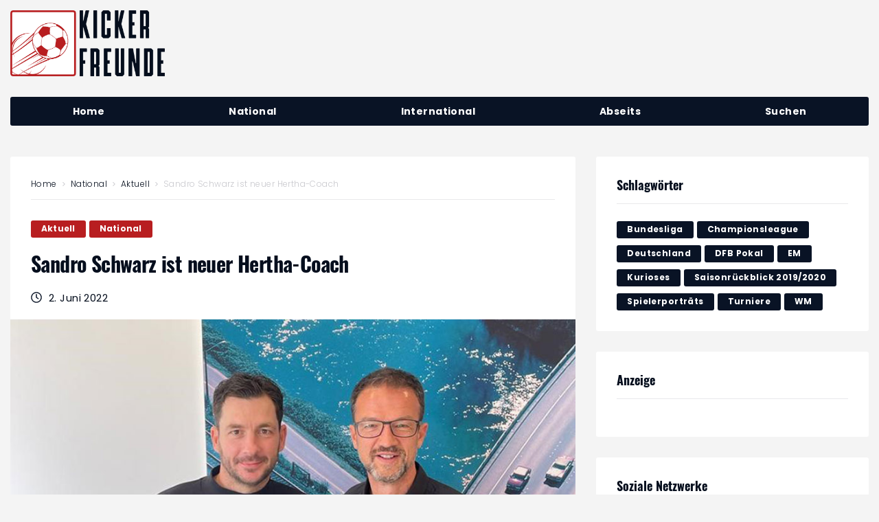

--- FILE ---
content_type: text/html; charset=UTF-8
request_url: https://www.kicker-freunde.de/sandro-schwarz-ist-neuer-hertha-coach/
body_size: 41533
content:
<!DOCTYPE html><html lang="de"><head><meta charset="UTF-8"><meta name="keywords" content="Fussball, Bundesliga, Profifussball, UEFA Champions League, UEFA Europa League, Magazin" /><link rel="profile" href="http://gmpg.org/xfn/11"><link rel="pingback" href="https://www.kicker-freunde.de/xmlrpc.php"><meta name="viewport" content="width=device-width, initial-scale=1" /><title>Sandro Schwarz ist neuer Hertha&#x2d;Coach &#x2d; Kicker Freunde</title><style>img:is([sizes="auto" i], [sizes^="auto," i]) { contain-intrinsic-size: 3000px 1500px }</style><meta name="robots" content="max-snippet:-1,max-image-preview:standard,max-video-preview:-1" /><link rel="canonical" href="https://www.kicker-freunde.de/sandro-schwarz-ist-neuer-hertha-coach/" /><meta name="description" content="Sandro Schwarz ist der neue Cheftrainer bei Hertha BSC Berlin. Der 43&#x2d;Jährige hat einen Vertrag bis 2024 unterschrieben. Er kommt vom FK Dynamo Moskau." /><meta property="og:type" content="article" /><meta property="og:locale" content="de_DE" /><meta property="og:site_name" content="Kicker Freunde" /><meta property="og:title" content="Sandro Schwarz ist neuer Hertha&#x2d;Coach &#x2d; Kicker Freunde" /><meta property="og:description" content="Sandro Schwarz ist der neue Cheftrainer bei Hertha BSC Berlin. Der 43&#x2d;Jährige hat einen Vertrag bis 2024 unterschrieben. Er kommt vom FK Dynamo Moskau." /><meta property="og:url" content="https://www.kicker-freunde.de/sandro-schwarz-ist-neuer-hertha-coach/" /><meta property="og:image" content="https://www.kicker-freunde.de/wp-content/uploads/2022/06/fredi-bob-sandro-schwarz_hertha-bsc-berlin.jpg" /><meta property="og:image:width" content="900" /><meta property="og:image:height" content="600" /><meta property="og:image:alt" content="Fredi Bob und Sandro Schwarz stehen vor einer weißen Wand." /><meta property="article:published_time" content="2022-06-02T08:35:03+00:00" /><meta property="article:modified_time" content="2022-06-02T08:35:05+00:00" /><meta name="twitter:card" content="summary_large_image" /><meta name="twitter:title" content="Sandro Schwarz ist neuer Hertha&#x2d;Coach &#x2d; Kicker Freunde" /><meta name="twitter:description" content="Sandro Schwarz ist der neue Cheftrainer bei Hertha BSC Berlin. Der 43&#x2d;Jährige hat einen Vertrag bis 2024 unterschrieben. Er kommt vom FK Dynamo Moskau." /><meta name="twitter:image" content="https://www.kicker-freunde.de/wp-content/uploads/2022/06/fredi-bob-sandro-schwarz_hertha-bsc-berlin.jpg" /><meta name="twitter:image:alt" content="Fredi Bob und Sandro Schwarz stehen vor einer weißen Wand." /> <script type="application/ld+json">{"@context":"https://schema.org","@graph":[{"@type":"WebSite","@id":"https://www.kicker-freunde.de/#/schema/WebSite","url":"https://www.kicker-freunde.de/","name":"Kicker Freunde","description":"Stories und Meinungen rund um den Fußball","inLanguage":"de","potentialAction":{"@type":"SearchAction","target":{"@type":"EntryPoint","urlTemplate":"https://www.kicker-freunde.de/search/{search_term_string}/"},"query-input":"required name=search_term_string"},"publisher":{"@type":"Organization","@id":"https://www.kicker-freunde.de/#/schema/Organization","name":"Kicker Freunde","url":"https://www.kicker-freunde.de/","logo":{"@type":"ImageObject","url":"https://www.kicker-freunde.de/wp-content/uploads/2020/07/cropped-kicker-freunde-favicon.png","contentUrl":"https://www.kicker-freunde.de/wp-content/uploads/2020/07/cropped-kicker-freunde-favicon.png","width":512,"height":512}}},{"@type":"WebPage","@id":"https://www.kicker-freunde.de/sandro-schwarz-ist-neuer-hertha-coach/","url":"https://www.kicker-freunde.de/sandro-schwarz-ist-neuer-hertha-coach/","name":"Sandro Schwarz ist neuer Hertha&#x2d;Coach &#x2d; Kicker Freunde","description":"Sandro Schwarz ist der neue Cheftrainer bei Hertha BSC Berlin. Der 43&#x2d;Jährige hat einen Vertrag bis 2024 unterschrieben. Er kommt vom FK Dynamo Moskau.","inLanguage":"de","isPartOf":{"@id":"https://www.kicker-freunde.de/#/schema/WebSite"},"breadcrumb":{"@type":"BreadcrumbList","@id":"https://www.kicker-freunde.de/#/schema/BreadcrumbList","itemListElement":[{"@type":"ListItem","position":1,"item":"https://www.kicker-freunde.de/","name":"Kicker Freunde"},{"@type":"ListItem","position":2,"item":"https://www.kicker-freunde.de/category/national/","name":"Bundesliga Aktuell"},{"@type":"ListItem","position":3,"name":"Sandro Schwarz ist neuer Hertha&#x2d;Coach"}]},"potentialAction":{"@type":"ReadAction","target":"https://www.kicker-freunde.de/sandro-schwarz-ist-neuer-hertha-coach/"},"datePublished":"2022-06-02T08:35:03+00:00","dateModified":"2022-06-02T08:35:05+00:00","author":{"@type":"Person","@id":"https://www.kicker-freunde.de/#/schema/Person/cecec6f2ff6fc478b16ade9242a1b3d0","name":"Jan Herzmann"}}]}</script> <link rel="alternate" type="application/rss+xml" title="Kicker Freunde &raquo; Feed" href="https://www.kicker-freunde.de/feed/" /><link rel="alternate" type="application/rss+xml" title="Kicker Freunde &raquo; Kommentar-Feed" href="https://www.kicker-freunde.de/comments/feed/" /><link rel="alternate" type="application/rss+xml" title="Kicker Freunde &raquo; Sandro Schwarz ist neuer Hertha-Coach Kommentar-Feed" href="https://www.kicker-freunde.de/sandro-schwarz-ist-neuer-hertha-coach/feed/" /><link rel='stylesheet' id='wp-block-library-css' href='https://www.kicker-freunde.de/wp-includes/css/dist/block-library/style.min.css?ver=6.8.3' type='text/css' media='all' /><style id='classic-theme-styles-inline-css' type='text/css'>/*! This file is auto-generated */
.wp-block-button__link{color:#fff;background-color:#32373c;border-radius:9999px;box-shadow:none;text-decoration:none;padding:calc(.667em + 2px) calc(1.333em + 2px);font-size:1.125em}.wp-block-file__button{background:#32373c;color:#fff;text-decoration:none}</style><style id='global-styles-inline-css' type='text/css'>:root{--wp--preset--aspect-ratio--square: 1;--wp--preset--aspect-ratio--4-3: 4/3;--wp--preset--aspect-ratio--3-4: 3/4;--wp--preset--aspect-ratio--3-2: 3/2;--wp--preset--aspect-ratio--2-3: 2/3;--wp--preset--aspect-ratio--16-9: 16/9;--wp--preset--aspect-ratio--9-16: 9/16;--wp--preset--color--black: #000000;--wp--preset--color--cyan-bluish-gray: #abb8c3;--wp--preset--color--white: #ffffff;--wp--preset--color--pale-pink: #f78da7;--wp--preset--color--vivid-red: #cf2e2e;--wp--preset--color--luminous-vivid-orange: #ff6900;--wp--preset--color--luminous-vivid-amber: #fcb900;--wp--preset--color--light-green-cyan: #7bdcb5;--wp--preset--color--vivid-green-cyan: #00d084;--wp--preset--color--pale-cyan-blue: #8ed1fc;--wp--preset--color--vivid-cyan-blue: #0693e3;--wp--preset--color--vivid-purple: #9b51e0;--wp--preset--gradient--vivid-cyan-blue-to-vivid-purple: linear-gradient(135deg,rgba(6,147,227,1) 0%,rgb(155,81,224) 100%);--wp--preset--gradient--light-green-cyan-to-vivid-green-cyan: linear-gradient(135deg,rgb(122,220,180) 0%,rgb(0,208,130) 100%);--wp--preset--gradient--luminous-vivid-amber-to-luminous-vivid-orange: linear-gradient(135deg,rgba(252,185,0,1) 0%,rgba(255,105,0,1) 100%);--wp--preset--gradient--luminous-vivid-orange-to-vivid-red: linear-gradient(135deg,rgba(255,105,0,1) 0%,rgb(207,46,46) 100%);--wp--preset--gradient--very-light-gray-to-cyan-bluish-gray: linear-gradient(135deg,rgb(238,238,238) 0%,rgb(169,184,195) 100%);--wp--preset--gradient--cool-to-warm-spectrum: linear-gradient(135deg,rgb(74,234,220) 0%,rgb(151,120,209) 20%,rgb(207,42,186) 40%,rgb(238,44,130) 60%,rgb(251,105,98) 80%,rgb(254,248,76) 100%);--wp--preset--gradient--blush-light-purple: linear-gradient(135deg,rgb(255,206,236) 0%,rgb(152,150,240) 100%);--wp--preset--gradient--blush-bordeaux: linear-gradient(135deg,rgb(254,205,165) 0%,rgb(254,45,45) 50%,rgb(107,0,62) 100%);--wp--preset--gradient--luminous-dusk: linear-gradient(135deg,rgb(255,203,112) 0%,rgb(199,81,192) 50%,rgb(65,88,208) 100%);--wp--preset--gradient--pale-ocean: linear-gradient(135deg,rgb(255,245,203) 0%,rgb(182,227,212) 50%,rgb(51,167,181) 100%);--wp--preset--gradient--electric-grass: linear-gradient(135deg,rgb(202,248,128) 0%,rgb(113,206,126) 100%);--wp--preset--gradient--midnight: linear-gradient(135deg,rgb(2,3,129) 0%,rgb(40,116,252) 100%);--wp--preset--font-size--small: 13px;--wp--preset--font-size--medium: 20px;--wp--preset--font-size--large: 36px;--wp--preset--font-size--x-large: 42px;--wp--preset--spacing--20: 0.44rem;--wp--preset--spacing--30: 0.67rem;--wp--preset--spacing--40: 1rem;--wp--preset--spacing--50: 1.5rem;--wp--preset--spacing--60: 2.25rem;--wp--preset--spacing--70: 3.38rem;--wp--preset--spacing--80: 5.06rem;--wp--preset--shadow--natural: 6px 6px 9px rgba(0, 0, 0, 0.2);--wp--preset--shadow--deep: 12px 12px 50px rgba(0, 0, 0, 0.4);--wp--preset--shadow--sharp: 6px 6px 0px rgba(0, 0, 0, 0.2);--wp--preset--shadow--outlined: 6px 6px 0px -3px rgba(255, 255, 255, 1), 6px 6px rgba(0, 0, 0, 1);--wp--preset--shadow--crisp: 6px 6px 0px rgba(0, 0, 0, 1);}:where(.is-layout-flex){gap: 0.5em;}:where(.is-layout-grid){gap: 0.5em;}body .is-layout-flex{display: flex;}.is-layout-flex{flex-wrap: wrap;align-items: center;}.is-layout-flex > :is(*, div){margin: 0;}body .is-layout-grid{display: grid;}.is-layout-grid > :is(*, div){margin: 0;}:where(.wp-block-columns.is-layout-flex){gap: 2em;}:where(.wp-block-columns.is-layout-grid){gap: 2em;}:where(.wp-block-post-template.is-layout-flex){gap: 1.25em;}:where(.wp-block-post-template.is-layout-grid){gap: 1.25em;}.has-black-color{color: var(--wp--preset--color--black) !important;}.has-cyan-bluish-gray-color{color: var(--wp--preset--color--cyan-bluish-gray) !important;}.has-white-color{color: var(--wp--preset--color--white) !important;}.has-pale-pink-color{color: var(--wp--preset--color--pale-pink) !important;}.has-vivid-red-color{color: var(--wp--preset--color--vivid-red) !important;}.has-luminous-vivid-orange-color{color: var(--wp--preset--color--luminous-vivid-orange) !important;}.has-luminous-vivid-amber-color{color: var(--wp--preset--color--luminous-vivid-amber) !important;}.has-light-green-cyan-color{color: var(--wp--preset--color--light-green-cyan) !important;}.has-vivid-green-cyan-color{color: var(--wp--preset--color--vivid-green-cyan) !important;}.has-pale-cyan-blue-color{color: var(--wp--preset--color--pale-cyan-blue) !important;}.has-vivid-cyan-blue-color{color: var(--wp--preset--color--vivid-cyan-blue) !important;}.has-vivid-purple-color{color: var(--wp--preset--color--vivid-purple) !important;}.has-black-background-color{background-color: var(--wp--preset--color--black) !important;}.has-cyan-bluish-gray-background-color{background-color: var(--wp--preset--color--cyan-bluish-gray) !important;}.has-white-background-color{background-color: var(--wp--preset--color--white) !important;}.has-pale-pink-background-color{background-color: var(--wp--preset--color--pale-pink) !important;}.has-vivid-red-background-color{background-color: var(--wp--preset--color--vivid-red) !important;}.has-luminous-vivid-orange-background-color{background-color: var(--wp--preset--color--luminous-vivid-orange) !important;}.has-luminous-vivid-amber-background-color{background-color: var(--wp--preset--color--luminous-vivid-amber) !important;}.has-light-green-cyan-background-color{background-color: var(--wp--preset--color--light-green-cyan) !important;}.has-vivid-green-cyan-background-color{background-color: var(--wp--preset--color--vivid-green-cyan) !important;}.has-pale-cyan-blue-background-color{background-color: var(--wp--preset--color--pale-cyan-blue) !important;}.has-vivid-cyan-blue-background-color{background-color: var(--wp--preset--color--vivid-cyan-blue) !important;}.has-vivid-purple-background-color{background-color: var(--wp--preset--color--vivid-purple) !important;}.has-black-border-color{border-color: var(--wp--preset--color--black) !important;}.has-cyan-bluish-gray-border-color{border-color: var(--wp--preset--color--cyan-bluish-gray) !important;}.has-white-border-color{border-color: var(--wp--preset--color--white) !important;}.has-pale-pink-border-color{border-color: var(--wp--preset--color--pale-pink) !important;}.has-vivid-red-border-color{border-color: var(--wp--preset--color--vivid-red) !important;}.has-luminous-vivid-orange-border-color{border-color: var(--wp--preset--color--luminous-vivid-orange) !important;}.has-luminous-vivid-amber-border-color{border-color: var(--wp--preset--color--luminous-vivid-amber) !important;}.has-light-green-cyan-border-color{border-color: var(--wp--preset--color--light-green-cyan) !important;}.has-vivid-green-cyan-border-color{border-color: var(--wp--preset--color--vivid-green-cyan) !important;}.has-pale-cyan-blue-border-color{border-color: var(--wp--preset--color--pale-cyan-blue) !important;}.has-vivid-cyan-blue-border-color{border-color: var(--wp--preset--color--vivid-cyan-blue) !important;}.has-vivid-purple-border-color{border-color: var(--wp--preset--color--vivid-purple) !important;}.has-vivid-cyan-blue-to-vivid-purple-gradient-background{background: var(--wp--preset--gradient--vivid-cyan-blue-to-vivid-purple) !important;}.has-light-green-cyan-to-vivid-green-cyan-gradient-background{background: var(--wp--preset--gradient--light-green-cyan-to-vivid-green-cyan) !important;}.has-luminous-vivid-amber-to-luminous-vivid-orange-gradient-background{background: var(--wp--preset--gradient--luminous-vivid-amber-to-luminous-vivid-orange) !important;}.has-luminous-vivid-orange-to-vivid-red-gradient-background{background: var(--wp--preset--gradient--luminous-vivid-orange-to-vivid-red) !important;}.has-very-light-gray-to-cyan-bluish-gray-gradient-background{background: var(--wp--preset--gradient--very-light-gray-to-cyan-bluish-gray) !important;}.has-cool-to-warm-spectrum-gradient-background{background: var(--wp--preset--gradient--cool-to-warm-spectrum) !important;}.has-blush-light-purple-gradient-background{background: var(--wp--preset--gradient--blush-light-purple) !important;}.has-blush-bordeaux-gradient-background{background: var(--wp--preset--gradient--blush-bordeaux) !important;}.has-luminous-dusk-gradient-background{background: var(--wp--preset--gradient--luminous-dusk) !important;}.has-pale-ocean-gradient-background{background: var(--wp--preset--gradient--pale-ocean) !important;}.has-electric-grass-gradient-background{background: var(--wp--preset--gradient--electric-grass) !important;}.has-midnight-gradient-background{background: var(--wp--preset--gradient--midnight) !important;}.has-small-font-size{font-size: var(--wp--preset--font-size--small) !important;}.has-medium-font-size{font-size: var(--wp--preset--font-size--medium) !important;}.has-large-font-size{font-size: var(--wp--preset--font-size--large) !important;}.has-x-large-font-size{font-size: var(--wp--preset--font-size--x-large) !important;}
:where(.wp-block-post-template.is-layout-flex){gap: 1.25em;}:where(.wp-block-post-template.is-layout-grid){gap: 1.25em;}
:where(.wp-block-columns.is-layout-flex){gap: 2em;}:where(.wp-block-columns.is-layout-grid){gap: 2em;}
:root :where(.wp-block-pullquote){font-size: 1.5em;line-height: 1.6;}</style><link rel='stylesheet' id='cmplz-general-css' href='https://www.kicker-freunde.de/wp-content/plugins/complianz-gdpr-premium/assets/css/cookieblocker.min.css?ver=1761962173' type='text/css' media='all' /><link rel='stylesheet' id='font-awesome-css' href='https://www.kicker-freunde.de/wp-content/plugins/elementor/assets/lib/font-awesome/css/font-awesome.min.css?ver=4.7.0' type='text/css' media='all' /><link rel='stylesheet' id='nucleo-outline-css' href='https://www.kicker-freunde.de/wp-content/themes/storycle/assets/lib/nucleo-outline/nucleo-outline.css?ver=1.0.0' type='text/css' media='all' /><link rel='stylesheet' id='magnific-popup-css' href='https://www.kicker-freunde.de/wp-content/themes/storycle/assets/lib/magnific-popup/magnific-popup.min.css?ver=1.1.0' type='text/css' media='all' /><link rel='stylesheet' id='jquery-swiper-css' href='https://www.kicker-freunde.de/wp-content/themes/storycle/assets/lib/swiper/swiper.min.css?ver=4.3.3' type='text/css' media='all' /><link rel='stylesheet' id='storycle-theme-style-css' href='https://www.kicker-freunde.de/wp-content/themes/storycle-child/style.css?ver=1.1.0.1591104537' type='text/css' media='all' /><style id='storycle-theme-style-inline-css' type='text/css'>/* #Layout */@media (min-width: 1200px) {.container {max-width: 1400px;}}/* #Typography */body {font-style: normal;font-weight: 400;font-size: 11px;line-height: 1.6;font-family: Poppins, sans-serif;letter-spacing: 0.03em;text-align: left;color: #050e1d;text-transform: none;}h1,.h1-style,.heading-font-family {font-style: normal;font-weight: 700;font-size: 31px;line-height: 1.2;font-family: Oswald, sans-serif;letter-spacing: -0.02em;text-align: inherit;color: #050e1d;text-transform: none;}h2,.h2-style {font-style: normal;font-weight: 700;font-size: 26px;line-height: 1.25;font-family: Oswald, sans-serif;letter-spacing: -0.02em;text-align: inherit;color: #050e1d;text-transform: none;}h3,.h3-style {font-style: normal;font-weight: 700;font-size: 21px;line-height: 1.3;font-family: Oswald, sans-serif;letter-spacing: -0.02em;text-align: inherit;color: #050e1d;text-transform: none;}h4,.h4-style {font-style: normal;font-weight: 700;font-size: 21px;line-height: 1.36;font-family: Oswald, sans-serif;letter-spacing: -0.02em;text-align: inherit;color: #050e1d;text-transform: none;}h5,.h5-style {font-style: normal;font-weight: 700;font-size: 18px;line-height: 1.33;font-family: Oswald, sans-serif;letter-spacing: 0em;text-align: inherit;color: #050e1d;text-transform: none;}h6,.h6-style {font-style: normal;font-weight: 700;font-size: 14px;line-height: 1.4;font-family: Oswald, sans-serif;letter-spacing: 0em;text-align: inherit;color: #050e1d;text-transform: none;}@media (min-width: 1200px) {body { font-size: 14px; }h1,.h1-style { font-size: 44px; }h2,.h2-style { font-size: 32px; }h3,.h3-style { font-size: 26px; }h4,.h4-style { font-size: 22px; }}a { color: #b81e20; }h1 a:hover,h2 a:hover,h3 a:hover,h4 a:hover,h5 a:hover,h6 a:hover,a:hover {color: #b81e20;}/* #Blockquote */blockquote {color: #050e1d;border-left-color: #b81e20;}blockquote:before {background-color: #c8c8cd;}blockquote.has-very-dark-gray-color:before {background-color: #050e1d;}cite {font-weight: 400;color: rgb(152,152,157);}.site-main p a em,.site-main p em a {color: #050e1d;}cite span:not(.tm-testi__item-name) {font-style: normal;font-weight: 400;font-family: Poppins, sans-serif;text-transform: none;}/* #Invert Color Scheme */.invert, .invert h1, .invert h2, .invert h3, .invert h4, .invert h5, .invert h6 {color: /* Variable not found */;}/* #Header */.site-header__wrap {}/* Site Branding */.site-logo.retina-logo img {height: 40px;width: auto;}h1.site-logo,h1.site-logo .site-logo__link {font-family: Roboto, sans-serif;font-style: normal;font-weight: 700;font-size: 30px;color: #b81e20;}h1.site-logo .site-logo__link:hover {color: #b81e20;}/* Search Result */.search-item .entry-title {font-family: Poppins, sans-serif;}/* #Search Popup */.site-header__right_part .header-search-toggle:hover {color: #b81e20;}.header-search-toggle path {fill: #050e1d;}.header-search-toggle:hover path {fill: #b81e20;}.site-header__style-3 .header-search-toggle path {fill: /* Variable not found */;}.site-header__style-3 .header-search-toggle:hover path {fill: #b81e20;}.site-header .header-search-form__field,.jet-search__field[type="search"] {font-weight: 700;font-size: 32px;font-family: Oswald, sans-serif;letter-spacing: -0.02em;color: #050e1d;}.site-header .header-search-form__field::placeholder,.jet-search__field[type="search"]::placeholder {opacity: 1;}.site-header .site-header__mobile .header-search-form__field {font-family: Poppins, sans-serif;}.site-header .header-search-form__submit path {fill: #b4b4ba;}.site-header .header-search-form__submit:hover path {fill: #b81e20;}/* #Footer */footer.site-footer {background-color: #091325;}.footer-copyright {color: #c8c8cd;}.footer-logo__link {font-family: 'Montserrat', serif-serif;font-style: normal;font-weight: 700;font-size: 30px;color: #b81e20;}.footer-logo__link:hover {color: #b81e20;}.footer-info__holder a {color: #c8c8cd;}.footer-info__holder a:hover {color: /* Variable not found */;}/* #Main Menu */.main-navigation a {font-style: /* Variable not found */;font-size: /* Variable not found */;line-height: /* Variable not found */;letter-spacing: /* Variable not found */;color: #050e1d;}.main-navigation__default .menu > li > a {font-family: Poppins, sans-serif;text-transform: /* Variable not found */;font-weight: /* Variable not found */;}.main-navigation li:hover > a,.main-navigation .current_page_item > a,.main-navigation .current-menu-item > a,.main-navigation .current_page_ancestor > a,.main-navigation .current-menu-ancestor > a {color: #b81e20;}.main-navigation .sub-menu a:hover,.main-navigation .sub-menu .current_page_item > a,.main-navigation .sub-menu .current-menu-item > a,.main-navigation .sub-menu .current_page_ancestor > a,.main-navigation .sub-menu .current-menu-ancestor > a {color: #b81e20;}.main-navigation li.menu-item-has-children > a:before,.main-navigation li.menu-item-has-children > a:after {background-color: #050e1d;}.main-navigation li.menu-item-has-children:hover > a:before,.main-navigation li.menu-item-has-children:hover > a:after,.main-navigation li.menu-item-has-children.current_page_item > a:before,.main-navigation li.menu-item-has-children.current_page_item > a:after,.main-navigation li.menu-item-has-children.current-menu-item > a:before,.main-navigation li.menu-item-has-children.current-menu-item > a:after,.main-navigation li.menu-item-has-children.current_page_ancestor > a:before,.main-navigation li.menu-item-has-children.current_page_ancestor > a:after,.main-navigation li.menu-item-has-children.current-menu-ancestor > a:before,.main-navigation li.menu-item-has-children.current-menu-ancestor > a:after {background-color: #b81e20;}.main-navigation li.menu-item-has-children li:hover > a:before,.main-navigation li.menu-item-has-children li:hover > a:after,.main-navigation li.menu-item-has-children li.current_page_item > a:before,.main-navigation li.menu-item-has-children li.current_page_item > a:after,.main-navigation li.menu-item-has-children li.current-menu-item > a:before,.main-navigation li.menu-item-has-children li.current-menu-item > a:after,.main-navigation li.menu-item-has-children li.current_page_ancestor > a:before,.main-navigation li.menu-item-has-children li.current_page_ancestor > a:after,.main-navigation li.menu-item-has-children li.current-menu-ancestor > a:before,.main-navigation li.menu-item-has-children li.current-menu-ancestor > a:after {background-color: #b81e20;}/* Header Style 3 */.site-header__style-3 .main-navigation a {color: /* Variable not found */;}.site-header__style-3 .main-navigation__default ul ul {border-color: #b81e20;}.site-header__style-3 .main-navigation .menu > li:hover > a,.site-header__style-3 .main-navigation .menu > li.current_page_item > a,.site-header__style-3 .main-navigation .menu > li.current-menu-item > a,.site-header__style-3 .main-navigation .menu > li.current_page_ancestor > a,.site-header__style-3 .main-navigation .menu > li.current-menu-ancestor > a {color: /* Variable not found */;background-color: #b81e20;}.site-header__style-3.site-header__mobile .main-navigation .menu > li:hover > a,.site-header__style-3.site-header__mobile .main-navigation .menu > li.current_page_item > a,.site-header__style-3.site-header__mobile .main-navigation .menu > li.current-menu-item > a,.site-header__style-3.site-header__mobile .main-navigation .menu > li.current_page_ancestor > a,.site-header__style-3.site-header__mobile .main-navigation .menu > li.current-menu-ancestor > a {color: #b81e20;background-color: transparent;}.site-header__style-3 .main-navigation li.menu-item-has-children > a:before,.site-header__style-3 .main-navigation li.menu-item-has-children > a:after {background-color: /* Variable not found */;}/* #Mobile Menu */.mobile-menu-toggle-button {border-bottom-color: /* Variable not found */;}.mobile-menu-toggle-button:before,.mobile-menu-toggle-button:after {background-color: /* Variable not found */;}/* Vertical Menu */.main-navigation__vertical ul.menu li a{font-family: Oswald, sans-serif;}.main-navigation__vertical ul.menu li.menu-parent-item a{font-family: Poppins, sans-serif;}/* #Social */.social-list a {color: #050e1d;}.social-list a:hover {color: #b81e20;}.social-list .menu-item > a,.social-list .menu-item > a:hover {color: #050e1d;}.social-list .menu-item > a:after {background-color: #050e1d;}/* #Breadcrumbs */.breadcrumbs_items {border-bottom-color: rgb(205,205,210);}.breadcrumbs.invert .breadcrumbs_item,.breadcrumbs.invert .breadcrumbs_item a:not(:hover) {color: /* Variable not found */;}.breadcrumbs_item_link {color: #050e1d;}.breadcrumbs_item_link:hover{color: #b81e20;}.breadcrumbs_item_target {color: #c8c8cd;}.breadcrumbs_item_sep path {fill: #c8c8cd;}/* #Post navigation */.post-navigation .nav-links__label {color: #050e1d;}.post-navigation .nav-links__label span {color: rgb(152,152,157);}.post-navigation .nav-links__label:hover span {color: #b81e20;}/* Post Page Links */.page-links .post-page-numbers{color: #b81e20;}.page-links .post-page-numbers:hover{color: #b81e20;}.page-links .post-page-numbers.current{color: #050e1d;}/* #Pagination */.comment-navigation,.posts-navigation {font-style: normal;font-weight: 700;font-size: 18px;line-height: 1.36;font-family: Oswald, sans-serif;letter-spacing: -0.02em;text-align: inherit;text-transform: none;border-color: rgba(5,14,29,0.1);}/* #Posts List Pagination */.pagination {border-top-color: rgb(205,205,210);}.pagination .page-numbers {color: /* Variable not found */;border-color: #b81e20;background-color: #b81e20;}.site-content .page-links .post-page-numbers.current,.pagination .page-numbers:hover,.pagination .page-numbers.current {color: #b81e20;}.pagination a.page-numbers.prev:hover,.pagination a.page-numbers.next:hover {color: #b81e20;}.comment-navigation a:not(:hover),.posts-navigation a:not(:hover),.post-navigation a:not(:hover) {color: #050e1d;}.comment-navigation a:hover,.posts-navigation a:hover,.post-navigation a:hover {color: #b81e20;}/* #Button Appearance Styles */.btn,.btn-link,.link,.elementor-widget .elementor-button,.cherry-projects-wrapper .projects-ajax-button-wrapper .projects-ajax-button span,a.button,form button,form input[type='button'],form input[type='reset'],form input[type='submit'] {font-family: Poppins, sans-serif;}.btn-text-icon path,.btn-icon path{fill: #b81e20;}.btn-text-icon:hover path,.btn-icon:hover path{fill: #b81e20;}.btn.btn-icon path,.btn.btn-icon:hover path{fill: /* Variable not found */;}.btn,.invert .btn-primary,.elementor-widget .elementor-button,.cherry-projects-wrapper .projects-ajax-button-wrapper .projects-ajax-button span,.tm-pg_front_gallery .load-more-button .btn,form button,form input[type='button'],form input[type='submit']{font-family: , /* Variable not found */;text-transform: /* Variable not found */;font-style: /* Variable not found */;font-weight: /* Variable not found */;font-size: /* Variable not found */;color: /* Variable not found */;line-height: /* Variable not found */;letter-spacing: /* Variable not found */;background-color: #050e1d;}.btn:hover,.invert .btn-primary:hover,.btn-primary.processing,.invert .btn-primary.processing,.elementor-widget .elementor-button:hover,.cherry-projects-wrapper .projects-ajax-button-wrapper .projects-ajax-button span:hover,.tm-pg_front_gallery .load-more-button .btn:hover,form button:hover,form input[type='button']:hover,form input[type='submit']:hover,.wp-block-button__link:hover {color: /* Variable not found */;background-color: #b81e20;}.is-style-outline .wp-block-button__link:hover {border-color: #b81e20;}.btn-primary {color: /* Variable not found */;background-color: #b81e20;}.btn-primary:hover {color: /* Variable not found */;background-color: #050e1d;}.btn-primary:hover,.post-password-form input[type="submit"]:hover,.wpcf7 button:hover,.wpcf7 input[type="submit"]:hover,.elementor-widget .elementor-button:hover {color: /* Variable not found */;background-color: rgb(159,5,7);}.btn-secondary,.invert .btn-secondary,form input[type="reset"]{color: /* Variable not found */;background-color: #050e1d;border-color: #050e1d;}.btn-secondary:hover,.invert .btn-secondary:hover,.btn-secondary.processing,.invert .btn-secondary.processing,form input[type="reset"]:hover {color: /* Variable not found */;background-color: #b81e20;border-color: #b81e20;}.btn-primary-transparent{color: #050e1d;}.invert .btn-primary-transparent{color: /* Variable not found */;border-color: /* Variable not found */;}.btn-primary-transparent:hover,.invert .btn-primary-transparent:hover,.btn-primary-transparent.processing,.invert .btn-primary-transparent.processing{color: /* Variable not found */;background-color: #b81e20;border-color: #b81e20;}.btn-grey,.invert .btn-grey {color: #050e1d;background-color: #c8c8cd;border-color: #c8c8cd;}.btn-grey:hover,.invert .btn-grey:hover,.btn-grey.processing,.invert .btn-grey.processing{color: #050e1d;background-color: rgb(175,175,180);border-color: rgb(175,175,180);}/* #ToTop button */#toTop:before{background-color: #050e1d;}#toTop:hover {background-color: #050e1d;}#toTop:hover:before{background-color: /* Variable not found */;}input,select,textarea {font-style: normal;font-weight: 400;font-family: Poppins, sans-serif;color: #050e1d;border-color: #c8c8cd;}/* #Input Placeholders */::-webkit-input-placeholder { color: inherit; transition: .1s; }::-moz-placeholder{ color: inherit; transition: .1s; }:-moz-placeholder{ color: inherit; transition: .1s; }:-ms-input-placeholder{ color: inherit; transition: .1s; }::-ms-input-placeholder{ color: inherit; transition: .1s; }::placeholder{ color: inherit; transition: .1s; }input:focus,select:focus,textarea:focus {color: #050e1d;border-color: #b81e20;}input:focus::-webkit-input-placeholder,textarea:focus::-webkit-input-placeholder {opacity: 1;}input:focus::-moz-placeholder,textarea:focus::-moz-placeholder {opacity: 1;}input:focus::-moz-placeholder,textarea:focus::-moz-placeholder {opacity: 1;}input:focus:-ms-input-placeholder,textarea:focus:-ms-input-placeholder {opacity: 1;}.comment-form label {color: rgb(152,152,157);}/* #Entry Meta */.comments-button {color: #050e1d;}.comments-button:hover {color: /* Variable not found */;background-color: #b81e20;}.btn-style .post-categories a {color: /* Variable not found */;background-color: #b81e20;}.btn-style .post-categories a:hover {color: /* Variable not found */;background-color: rgb(222,68,70);}.sticky-label{color: /* Variable not found */;background-color: #b81e20;}.sticky-label path{fill: /* Variable not found */;}.entry-footer .btn-text:not(.btn) {color: #b81e20;}.entry-footer .btn-text:not(.btn):hover {color: #050e1d;}/* #Entry Meta */.entry-meta,.tags-links,.tags-links a,.comments-link a,.btn-style .post-categories a,.grid-item-2 .entry-footer .entry-meta .tags-links {font-style: /* Variable not found */;font-weight: /* Variable not found */;font-size: /* Variable not found */;line-height: /* Variable not found */;font-family: Poppins, sans-serif;letter-spacing: /* Variable not found */;text-transform: /* Variable not found */;color: #050e1d;}span.posted-on,span.byline,span.byline a,span.cat-links,span.comments-link,span.tags-links,span.tags-links a {color: /* Variable not found */;}span.posted-on path,span.byline path,span.cat-links path,span.comments-link path,span.tags-links path {fill: ;}.single-post span.posted-on,.single-post span.comments-link a {color: #050e1d;}span.byline a {color: #b81e20;}.invert span.byline a {color: /* Variable not found */;}span.byline a:hover {color: #b81e20;}.entry-cats .cat-links a,.entry-meta .cat-links a {font-family: , /* Variable not found */;color: /* Variable not found */;background-color: #b81e20;}.entry-cats .cat-links a:hover,.entry-meta .cat-links a:hover {color: /* Variable not found */;background-color: rgb(159,5,7);}.invert .entry-cats .cat-links a,.invert .entry-meta .cat-links a {color: /* Variable not found */;}.invert .entry-cats .cat-links a:hover,.invert .entry-meta .cat-links a:hover {color: #b81e20;}.entry-meta .icon-svg {color: /* Variable not found */;}.post-template-single-layout-2 .entry-cats .cat-links a,.post-template-single-layout-2 .entry-meta .cat-links a {background-color: #050e1d;}.post-template-single-layout-2 .entry-cats .cat-links a:hover,.post-template-single-layout-2 .entry-meta .cat-links a:hover {color: /* Variable not found */;background-color: rgb(0,0,4);}.entry-meta a:hover {color: #b81e20;}.btn-style .post-categories a {color: /* Variable not found */;}.entry-meta .post-reading-time {color: #050e1d;}.invert .entry-meta .post-reading-time {color: /* Variable not found */;}/* Posts List Item Invert */.invert-hover.has-post-thumbnail:hover,.invert-hover.has-post-thumbnail:hover .posted-on,.invert-hover.has-post-thumbnail:hover .cat-links,.invert-hover.has-post-thumbnail:hover .byline,.invert-hover.has-post-thumbnail:hover .tags-links,.invert-hover.has-post-thumbnail:hover .entry-meta,.invert-hover.has-post-thumbnail:hover a,.invert-hover.has-post-thumbnail:hover .btn-icon,.invert-item.has-post-thumbnail,.invert-item.has-post-thumbnail .posted-on,.invert-item.has-post-thumbnail .cat-links,.invert-item.has-post-thumbnail .byline,.invert-item.has-post-thumbnail .tags-links,.invert-item.has-post-thumbnail .entry-meta,.invert-item.has-post-thumbnail a,.invert-item.has-post-thumbnail .btn:hover,.invert-item.has-post-thumbnail .btn-style .post-categories a:hover,.invert,.invert .entry-title,.invert a,.invert span.byline,.invert span.posted-on,.invert span.cat-links,.invert span.tags-links,.invert span.comments-link,.invert span.comments-link a {color: /* Variable not found */;}.invert span.comments-link a:hover {color: #b81e20;}.invert span.byline path,.invert span.posted-on path,.invert span.cat-links path,.invert span.tags-links path,.invert span.comments-link path {fill: /* Variable not found */;}.invert-hover.has-post-thumbnail:hover a:hover,.invert-hover.has-post-thumbnail:hover .btn-icon:hover,.invert-item.has-post-thumbnail a:hover,.invert a:hover {color: #b81e20;}.invert-hover.has-post-thumbnail .btn,.invert-item.has-post-thumbnail .comments-button{color: /* Variable not found */;background-color: #b81e20;}.invert-hover.has-post-thumbnail .btn:hover,.invert-item.has-post-thumbnail .comments-button:hover{color: #b81e20;background-color: /* Variable not found */;}/* Default Posts List */.entry-title a:hover {color: #b81e20;}.edit-link a:before{background-color: #b81e20;}.edit-link a:hover:before{background-color: #b81e20;}.entry-footer .btn-text-icon:hover path {fill: #050e1d;}.entry-footer .btn-text-icon:hover {border-bottom-color: #050e1d;}.entry-footer .btn {background-color: #b81e20;}.entry-footer .btn:hover {background-color: rgb(159,5,7);}.posts-list__item.default-item + .post {border-top-color: #c8c8cd;}/* Grid 2 Posts List */.posts-list.posts-list--grid-2 .posts-list__item-inner {background-color: #050e1d;}.posts-list.posts-list--grid-2 .has-thumb .posts-list__item-content {background-color: rgba(5,14,29,0.5);}.posts-list.posts-list--grid-2 .posts-list__item-content,.posts-list.posts-list--grid-2 .entry-title,.posts-list.posts-list--grid-2 span.posted-on,.posts-list.posts-list--grid-2 span.byline a,.posts-list.posts-list--grid-2 span.comments-link a,.posts-list.posts-list--grid-2 span.tags-links,.posts-list.posts-list--grid-2 span.tags-links a {color: /* Variable not found */;}.posts-list.posts-list--grid-2 span.byline a:hover,.posts-list.posts-list--grid-2 span.comments-link a:hover,.posts-list.posts-list--grid-2 span.tags-links a:hover {color: #b81e20;}/* Timeline Posts */.posts-list__item .post-timeline-date__date {color: /* Variable not found */;background-color: #050e1d;}.posts-list__item .post-timeline-date__time {color: /* Variable not found */;}.posts-list__item .post-timeline-date:before {background-color: rgb(205,205,210);}.posts-list__item .post-timeline-date__time {background-color: #b81e20;}/* Post Author */.post-author__title a {color: #b81e20;}.post-author__title a:hover {color: #b81e20;}.invert .post-author__title a {color: /* Variable not found */;}.invert .post-author__title a:hover {opacity: 0.7;}/* Single Post */.single-post .post-by-author__meta span,.single-post .post-by-author__meta a:not(:hover) {font-style: /* Variable not found */;font-weight: /* Variable not found */;font-size: /* Variable not found */;line-height: /* Variable not found */;font-family: Poppins, sans-serif;letter-spacing: /* Variable not found */;text-transform: /* Variable not found */;color: #050e1d;}.single-post .post-by-author__meta a:hover {color: #b81e20;}.single-post .entry-footer:not(:empty),.post-navigation {border-top-color: rgb(205,205,210);}.single-post .entry-footer .tags-links b {color: /* Variable not found */;background-color: #050e1d;}.single-post .entry-footer .tags-links a {color: #050e1d;border-color: #c8c8cd;}.single-post .entry-footer .tags-links a:hover {color: /* Variable not found */;border-color: #b81e20;background-color: #b81e20;}.wp-block-image figcaption {color: rgb(152,152,157);}/* Single Post Layout 2 */.single-post.post-template-single-layout-2 .single-featured-header {background-color: #b81e20;}/* Single Post Layout 3 */.single-post.post-template-single-layout-3 .single-featured-header .posted-on,.single-post.post-template-single-layout-3 .single-featured-header .comments-link a {color: #050e1d;}.single-post.post-template-single-layout-3 .single-featured-header .comments-link a:hover {color: #b81e20;}/* Single Post Layout 4 */.single-post.post-template-single-layout-4 .invert .entry-cats .cat-links a:hover,.single-post.post-template-single-layout-4 .invert .entry-meta .cat-links a:hover {color: /* Variable not found */;background-color: rgb(159,5,7);}.single-post.post-template-single-layout-4 .entry-header.invert .posted-by span.byline a:hover,.single-post.post-template-single-layout-4 .entry-header.invert span.comments-link a:hover {color: #b81e20;}/* Single Post Layout 5 */.single-post.post-template-single-layout-5 .invert .entry-cats .cat-links a:hover,.single-post.post-template-single-layout-5 .invert .entry-meta .cat-links a:hover {color: /* Variable not found */;background-color: rgb(159,5,7);}.single-post.post-template-single-layout-5 .entry-header.invert .posted-by span.byline a:hover,.single-post.post-template-single-layout-5 .entry-header.invert span.comments-link a:hover {color: #b81e20;}/* Single Post Layout 6 */.single-post.post-template-single-layout-6 .entry-cats .cat-links a:hover,.single-post.post-template-single-layout-6 .entry-meta .cat-links a:hover {color: /* Variable not found */;background-color: rgb(159,5,7);}.single-post.post-template-single-layout-6 .entry-header.invert .posted-by span.byline a:hover,.single-post.post-template-single-layout-6 .entry-header.invert span.comments-link a:hover {color: #b81e20;}/* Single Post Layout 7 */.single-post.post-template-single-layout-7 .single-author-box__title a {color: #b81e20;}.single-post.post-template-single-layout-7 .single-author-box__title a:hover {color: #b81e20;}.single-post.post-template-single-layout-7 .entry-header .posted-on,.single-post.post-template-single-layout-7 .entry-header .comments-link a {color: #050e1d;}.single-post.post-template-single-layout-7 .entry-header .comments-link a:hover {color: #b81e20;}/* Single Post Layout 8 */.single-post.post-template-single-layout-8 .invert .entry-cats .cat-links a:hover,.single-post.post-template-single-layout-8 .invert .entry-meta .cat-links a:hover {color: /* Variable not found */;background-color: rgb(159,5,7);}/* Single Post Layout 9 */.single-post.single-post.post-template-single-layout-9 .single-featured-overlay {background-color: #b81e20;}.single-post.post-template-single-layout-9 .entry-cats .cat-links a,.single-post.post-template-single-layout-9 .entry-meta .cat-links a {background-color: #050e1d;}.single-post.post-template-single-layout-9 .entry-cats .cat-links a:hover,.single-post.post-template-single-layout-9 .entry-meta .cat-links a:hover {color: /* Variable not found */;background-color: rgb(0,0,4);}/* Single Post Layout 10 */.single-post.post-template-single-layout-10 .entry-meta-header {border-color: rgb(230,230,235);}.single-post.post-template-single-layout-10 .entry-meta-header .posted-on,.single-post.post-template-single-layout-10 .entry-meta-header .comments-link a {color: #050e1d;}.single-post.post-template-single-layout-10 .entry-meta-header .comments-link a:hover {color: #b81e20;}.single-post.post-template-single-layout-10 .entry-meta-header .byline {color: #b81e20;}/* #Comments */.comments-title {border-bottom-color: rgb(205,205,210);}.comment-list .comment:before,.comment-list .pingback:before {background-color: rgb(134,134,139);}.comment-list .comment-metadata,.has-avatars .wp-block-latest-comments__comment .wp-block-latest-comments__comment-meta {font-style: /* Variable not found */;font-weight: /* Variable not found */;font-size: /* Variable not found */;line-height: /* Variable not found */;font-family: Poppins, sans-serif;letter-spacing: /* Variable not found */;text-transform: /* Variable not found */;color: #050e1d;}.comment-body .comment-metadata .comment-date__link {color: #c8c8cd;}.comment-body .comment-metadata .comment-date__link:hover {color: #b81e20;}.comment-body .comment-metadata .fn,.comment-body .comment-metadata .fn a {color: #b81e20;}.comment-body .comment-metadata .fn a:hover{color: #b81e20;}.comment-body .reply .comment-reply-link {color: #b81e20;}.comment-body .reply .comment-reply-link:hover {color: #b81e20;}/* #Comment Form */.comment-reply-title {font-style: normal;font-weight: 700;font-size: 22px;line-height: 1.36;font-family: Oswald, sans-serif;letter-spacing: -0.02em;text-align: inherit;color: #050e1d;text-transform: none;}.comment-form .form-submit input {background-color: #b81e20;}.comment-form .form-submit input:hover {color: /* Variable not found */;background-color: rgb(159,5,7);}.comment-form label {color: rgb(152,152,157);}/* #Comment Reply Link */.comment-reply-title {border-color: rgb(205,205,210);}#cancel-comment-reply-link {color: #b81e20;}#cancel-comment-reply-link:hover {color: #b81e20;}/* #Comment item *//* #Post Author Bio */.post-author__role {color: #050e1d;}.post-author-bio__title {border-bottom-color: rgb(205,205,210);}/* Related Posts */.related-posts__header {border-bottom-color: rgb(205,205,210);}.related-posts__nav-item {color: rgb(152,152,157);}.related-posts__nav-item:hover,.related-posts__nav-item.active {color: #b81e20;}.related-posts__content:before,.related-posts__content:after {background-color: #b81e20;}/* CheckBox */.comment-form-cookies-consent label[for=wp-comment-cookies-consent]:before {border-color: #c8c8cd;}.comment-form-cookies-consent label[for=wp-comment-cookies-consent]:before:hover {border-color: #050e1d;}input[type='checkbox']:checked~label[for=wp-comment-cookies-consent]:before {border-color: #b81e20;background-color: #b81e20;}/* Search Result */.search-item {border-bottom-color: rgb(205,205,210);}/* #Page preloader */.page-preloader-cover .bar:before{background-color: #b81e20;}.page-preloader-cover .bar {background-color: #c8c8cd;}/* Grid Posts List *//* Posts List Grid Item Invert */.grid-item-wrap.invert,.grid-item-wrap.invert .posted-on,.grid-item-wrap.invert .cat-links,.grid-item-wrap.invert .byline,.grid-item-wrap.invert .tags-links,.grid-item-wrap.invert .entry-meta,.grid-item-wrap.invert a,.grid-item-wrap.invert .btn-icon,.grid-item-wrap.invert .comments-button {color: /* Variable not found */;}.posts-list.posts-list--grid .posted-by a:not(:hover){color: #050e1d;}.widget-title {border-color: rgb(205,205,210);}.entry-content .wp-block-latest-posts__list li a+time,.page-content .wp-block-latest-posts__list li a+time {color: #050e1d;}.widget_archive ul li,.wp-block-archives-list li,.widget_archive li > a,.wp-block-archives-list li a,.widget_categories ul > li,.entry-content .wp-block-categories-list li,.page-content .wp-block-categories-list li {color: #b81e20;}.widget_archive li > a:hover,.wp-block-archives-list li a:hover {color: #b81e20;}.entry-content .wp-block-latest-posts__list .wp-block-latest-posts__post-date:before,.page-content .wp-block-latest-posts__list .wp-block-latest-posts__post-date:before {background-color: #050e1d;}.entry-content .wp-block-archives-list li a:before,.page-content .wp-block-archives-list li a:before {background-color: #050e1d;}/* Widget Search */.search-form__submit.btn path {fill: /* Variable not found */;}/* #Widget Recent Posts - Comments*/.entry-content .wp-block-latest-posts__list:not(.is-grid) li a:not(:hover),.page-content .wp-block-latest-posts__list:not(.is-grid) li a:not(:hover),.widget_recent_comments li>a:not(:hover),.entry-content .wp-block-latest-comments:not(.has-excerpts) .wp-block-latest-comments__comment-link,.page-content .wp-block-latest-comments:not(.has-excerpts) .wp-block-latest-comments__comment-link {color: #050e1d;}.widget_recent_comments .recentcomments,.entry-content .wp-block-latest-comments__comment-meta,.page-content .wp-block-latest-comments__comment-meta {color: #050e1d;}.widget_recent_comments a:hover {color: #b81e20;}.widget_recent_entries ul li {border-left-color: #b81e20;}.widget_recent_entries a,.widget_recent_comments a {color: #050e1d;}.widget_recent_entries a:hover,.widget_recent_comments a:hover {color: #b81e20;}.invert .widget_recent_entries a:not(:hover),.invert .widget_recent_comments a:not(:hover) {color: /* Variable not found */;}.widget_recent_entries .post-date {color: rgb(147,147,153);}/* #Widget RSS */.widget_rss .widget-title a.rsswidget {font-style: normal;font-weight: 700;font-size: 22px;line-height: 1.36;font-family: Oswald, sans-serif;letter-spacing: -0.02em;text-transform: none;color: #050e1d;}.widget_rss a.rsswidget {font-style: normal;font-weight: 700;font-size: 14px;line-height: 1.4;font-family: Oswald, sans-serif;letter-spacing: 0em;text-transform: none;color: #050e1d;}.widget_rss a.rsswidget:hover {color: #b81e20;}.widget_rss .rss-date {color: rgb(152,152,157);}/* #Widget Tags */.tagcloud a,.entry-content .wp-block-tag-cloud a,.page-content .wp-block-tag-cloud a {font-family: Poppins, sans-serif;letter-spacing: /* Variable not found */;color: #050e1d;border-color: #c8c8cd;}.tagcloud a:hover,.entry-content .wp-block-tag-cloud a:hover,.page-content .wp-block-tag-cloud a:hover {color: /* Variable not found */;border-color: #b81e20;background-color: #b81e20;}/* #Widget Calendar */.widget_calendar .calendar_wrap {background-color: ;}.widget_calendar tbody tr:nth-child(odd) {background-color: ;}.widget_calendar caption,.widget_calendar tfoot a:before {color: #b81e20;}.widget_calendar tfoot a:hover:before {color: #050e1d;}.widget_calendar tbody td#today,.widget_calendar tbody td a {color: /* Variable not found */;}.widget_calendar tbody td#today,.widget_calendar tbody td a {background-color: #b81e20;}.widget_calendar tbody td a:hover {background-color: #b81e20;color: /* Variable not found */;}.wp-calendar-nav-prev a:before,.wp-calendar-nav-next a:before {background-color: #050e1d;}.wp-calendar-nav-prev a:hover:before,.wp-calendar-nav-next a:hover:before {background-color: #050e1d;}.widget_calendar #today:before {background-color: #b81e20;}/* Recent Posts with Feature Image */.widget_zemez_core_post_thumb .recent_post_title {color: #050e1d;}.widget_zemez_core_post_thumb .recent_post_title:hover {color: #b81e20;}/* Preloader */.jet-smart-listing-wrap.jet-processing + div.jet-smart-listing-loading,div.wpcf7 .ajax-loader {border-top-color: #b81e20;border-right-color: #b81e20;}/*--------------------------------------------------------------## Ecwid Plugin Styles--------------------------------------------------------------*//* Product Title, Product Price amount */html#ecwid_html body#ecwid_body .ec-size .ec-wrapper .ec-store .grid-product__title-inner,html#ecwid_html body#ecwid_body .ec-size .ec-wrapper .ec-store .grid__products .grid-product__image ~ .grid-product__price .grid-product__price-amount,html#ecwid_html body#ecwid_body .ec-size .ec-wrapper .ec-store .grid__products .grid-product__image ~ .grid-product__title .grid-product__price-amount,html#ecwid_html body#ecwid_body .ec-size .ec-store .grid__products--medium-items.grid__products--layout-center .grid-product__price-compare,html#ecwid_html body#ecwid_body .ec-size .ec-store .grid__products--medium-items .grid-product__details,html#ecwid_html body#ecwid_body .ec-size .ec-store .grid__products--medium-items .grid-product__sku,html#ecwid_html body#ecwid_body .ec-size .ec-store .grid__products--medium-items .grid-product__sku-hover,html#ecwid_html body#ecwid_body .ec-size .ec-store .grid__products--medium-items .grid-product__tax,html#ecwid_html body#ecwid_body .ec-size .ec-wrapper .ec-store .form__msg,html#ecwid_html body#ecwid_body .ec-size.ec-size--l .ec-wrapper .ec-store h1,html#ecwid_html body#ecwid_body.page .ec-size .ec-wrapper .ec-store .product-details__product-title,html#ecwid_html body#ecwid_body.page .ec-size .ec-wrapper .ec-store .product-details__product-price,html#ecwid_html body#ecwid_body .ec-size .ec-wrapper .ec-store .product-details-module__title,html#ecwid_html body#ecwid_body .ec-size .ec-wrapper .ec-store .ec-cart-summary__row--total .ec-cart-summary__title,html#ecwid_html body#ecwid_body .ec-size .ec-wrapper .ec-store .ec-cart-summary__row--total .ec-cart-summary__price,html#ecwid_html body#ecwid_body .ec-size .ec-wrapper .ec-store .grid__categories * {font-style: normal;font-weight: 700;line-height: 1.4;font-family: Oswald, sans-serif;letter-spacing: 0em;}html#ecwid_html body#ecwid_body .ecwid .ec-size .ec-wrapper .ec-store .product-details__product-description {font-style: normal;font-weight: 400;font-size: 14px;line-height: 1.6;font-family: Poppins, sans-serif;letter-spacing: 0.03em;text-align: left;color: #050e1d;}html#ecwid_html body#ecwid_body .ec-size .ec-wrapper .ec-store .grid-product__title-inner,html#ecwid_html body#ecwid_body .ec-size .ec-wrapper .ec-store .grid__products .grid-product__image ~ .grid-product__price .grid-product__price-amount,html#ecwid_html body#ecwid_body .ec-size .ec-wrapper .ec-store .grid__products .grid-product__image ~ .grid-product__title .grid-product__price-amount,html#ecwid_html body#ecwid_body .ec-size .ec-store .grid__products--medium-items.grid__products--layout-center .grid-product__price-compare,html#ecwid_html body#ecwid_body .ec-size .ec-store .grid__products--medium-items .grid-product__details,html#ecwid_html body#ecwid_body .ec-size .ec-store .grid__products--medium-items .grid-product__sku,html#ecwid_html body#ecwid_body .ec-size .ec-store .grid__products--medium-items .grid-product__sku-hover,html#ecwid_html body#ecwid_body .ec-size .ec-store .grid__products--medium-items .grid-product__tax,html#ecwid_html body#ecwid_body .ec-size .ec-wrapper .ec-store .product-details-module__title,html#ecwid_html body#ecwid_body.page .ec-size .ec-wrapper .ec-store .product-details__product-price,html#ecwid_html body#ecwid_body.page .ec-size .ec-wrapper .ec-store .product-details__product-title,html#ecwid_html body#ecwid_body .ec-size .ec-wrapper .ec-store .form-control__text,html#ecwid_html body#ecwid_body .ec-size .ec-wrapper .ec-store .form-control__textarea,html#ecwid_html body#ecwid_body .ec-size .ec-wrapper .ec-store .ec-link,html#ecwid_html body#ecwid_body .ec-size .ec-wrapper .ec-store .ec-link:visited,html#ecwid_html body#ecwid_body .ec-size .ec-wrapper .ec-store input[type="radio"].form-control__radio:checked+.form-control__radio-view::after {color: #b81e20;}html#ecwid_html body#ecwid_body .ec-size .ec-wrapper .ec-store .ec-link:hover {color: #b81e20;}/* Product Title, Price small state */html#ecwid_html body#ecwid_body .ec-size .ec-wrapper .ec-store .grid__products--small-items .grid-product__title-inner,html#ecwid_html body#ecwid_body .ec-size .ec-wrapper .ec-store .grid__products--small-items .grid-product__price-hover .grid-product__price-amount,html#ecwid_html body#ecwid_body .ec-size .ec-wrapper .ec-store .grid__products--small-items .grid-product__image ~ .grid-product__price .grid-product__price-amount,html#ecwid_html body#ecwid_body .ec-size .ec-wrapper .ec-store .grid__products--small-items .grid-product__image ~ .grid-product__title .grid-product__price-amount,html#ecwid_html body#ecwid_body .ec-size .ec-wrapper .ec-store .grid__products--small-items.grid__products--layout-center .grid-product__price-compare,html#ecwid_html body#ecwid_body .ec-size .ec-wrapper .ec-store .grid__products--small-items .grid-product__details,html#ecwid_html body#ecwid_body .ec-size .ec-wrapper .ec-store .grid__products--small-items .grid-product__sku,html#ecwid_html body#ecwid_body .ec-size .ec-wrapper .ec-store .grid__products--small-items .grid-product__sku-hover,html#ecwid_html body#ecwid_body .ec-size .ec-wrapper .ec-store .grid__products--small-items .grid-product__tax {font-size: 12px;}/* Product Title, Price medium state */html#ecwid_html body#ecwid_body .ec-size .ec-wrapper .ec-store .grid__products--medium-items .grid-product__title-inner,html#ecwid_html body#ecwid_body .ec-size .ec-wrapper .ec-store .grid__products--medium-items .grid-product__price-hover .grid-product__price-amount,html#ecwid_html body#ecwid_body .ec-size .ec-wrapper .ec-store .grid__products--medium-items .grid-product__image ~ .grid-product__price .grid-product__price-amount,html#ecwid_html body#ecwid_body .ec-size .ec-wrapper .ec-store .grid__products--medium-items .grid-product__image ~ .grid-product__title .grid-product__price-amount,html#ecwid_html body#ecwid_body .ec-size .ec-wrapper .ec-store .grid__products--medium-items.grid__products--layout-center .grid-product__price-compare,html#ecwid_html body#ecwid_body .ec-size .ec-wrapper .ec-store .grid__products--medium-items .grid-product__details,html#ecwid_html body#ecwid_body .ec-size .ec-wrapper .ec-store .grid__products--medium-items .grid-product__sku,html#ecwid_html body#ecwid_body .ec-size .ec-wrapper .ec-store .grid__products--medium-items .grid-product__sku-hover,html#ecwid_html body#ecwid_body .ec-size .ec-wrapper .ec-store .grid__products--medium-items .grid-product__tax {font-size: 14px;}/* Product Title, Price large state */html#ecwid_html body#ecwid_body .ec-size .ec-wrapper .ec-store .grid__products--large-items .grid-product__title-inner,html#ecwid_html body#ecwid_body .ec-size .ec-wrapper .ec-store .grid__products--large-items .grid-product__price-hover .grid-product__price-amount,html#ecwid_html body#ecwid_body .ec-size .ec-wrapper .ec-store .grid__products--large-items .grid-product__image ~ .grid-product__price .grid-product__price-amount,html#ecwid_html body#ecwid_body .ec-size .ec-wrapper .ec-store .grid__products--large-items .grid-product__image ~ .grid-product__title .grid-product__price-amount,html#ecwid_html body#ecwid_body .ec-size .ec-wrapper .ec-store .grid__products--large-items.grid__products--layout-center .grid-product__price-compare,html#ecwid_html body#ecwid_body .ec-size .ec-wrapper .ec-store .grid__products--large-items .grid-product__details,html#ecwid_html body#ecwid_body .ec-size .ec-wrapper .ec-store .grid__products--large-items .grid-product__sku,html#ecwid_html body#ecwid_body .ec-size .ec-wrapper .ec-store .grid__products--large-items .grid-product__sku-hover,html#ecwid_html body#ecwid_body .ec-size .ec-wrapper .ec-store .grid__products--large-items .grid-product__tax {font-size: 17px;}/* Product Add To Cart button */html#ecwid_html body#ecwid_body .ec-size .ec-wrapper .ec-store button {font-style: /* Variable not found */;font-weight: /* Variable not found */;line-height: /* Variable not found */;font-family: , /* Variable not found */;letter-spacing: /* Variable not found */;}/* Product Add To Cart button normal state */html#ecwid_html body#ecwid_body .ec-size .ec-wrapper .ec-store .form-control--secondary .form-control__button,html#ecwid_html body#ecwid_body .ec-size .ec-wrapper .ec-store .form-control--primary .form-control__button {border-color: #b81e20;background-color: transparent;color: #b81e20;}/* Product Add To Cart button hover state, Product Category active state */html#ecwid_html body#ecwid_body .ec-size .ec-wrapper .ec-store .form-control--secondary .form-control__button:hover,html#ecwid_html body#ecwid_body .ec-size .ec-wrapper .ec-store .form-control--primary .form-control__button:hover,html#ecwid_html body#ecwid_body .horizontal-menu-container.horizontal-desktop .horizontal-menu-item.horizontal-menu-item--active>a {border-color: #b81e20;background-color: #b81e20;color: /* Variable not found */;}/* Black Product Add To Cart button normal state */html#ecwid_html body#ecwid_body .ec-size .ec-wrapper .ec-store .grid__products--appearance-hover .grid-product--dark .form-control--secondary .form-control__button {border-color: #b81e20;background-color: #b81e20;color: /* Variable not found */;}/* Black Product Add To Cart button normal state */html#ecwid_html body#ecwid_body .ec-size .ec-wrapper .ec-store .grid__products--appearance-hover .grid-product--dark .form-control--secondary .form-control__button:hover {border-color: /* Variable not found */;background-color: /* Variable not found */;color: #b81e20;}/* Product Add To Cart button small label */html#ecwid_html body#ecwid_body .ec-size.ec-size--l .ec-wrapper .ec-store .form-control .form-control__button {font-size: 0px;}/* Product Add To Cart button medium label */html#ecwid_html body#ecwid_body .ec-size.ec-size--l .ec-wrapper .ec-store .form-control--small .form-control__button {font-size: /* Variable not found */;}/* Product Add To Cart button large label */html#ecwid_html body#ecwid_body .ec-size.ec-size--l .ec-wrapper .ec-store .form-control--medium .form-control__button {font-size: 0px;}/* Mini Cart icon styles */html#ecwid_html body#ecwid_body .ec-minicart__body .ec-minicart__icon .icon-default path[stroke],html#ecwid_html body#ecwid_body .ec-minicart__body .ec-minicart__icon .icon-default circle[stroke] {stroke: #b81e20;}html#ecwid_html body#ecwid_body .ec-minicart:hover .ec-minicart__body .ec-minicart__icon .icon-default path[stroke],html#ecwid_html body#ecwid_body .ec-minicart:hover .ec-minicart__body .ec-minicart__icon .icon-default circle[stroke] {stroke: #b81e20;}/*--------------------------------------------------------------## Stock Ticker Plugin Styles--------------------------------------------------------------*/.stock_ticker .sqitem .company {color: #050e1d;}.stock_ticker .sqitem .price {color: #b81e20;}.widget_stock_ticker .stock_ticker .sqitem .company,.widget_stock_ticker .stock_ticker .sqitem .stock-price,.widget_stock_ticker .stock_ticker .sqitem .price {color: /* Variable not found */;}</style><link rel='stylesheet' id='storycle-blog-layouts-module-css' href='https://www.kicker-freunde.de/wp-content/themes/storycle/inc/modules/blog-layouts/assets/css/blog-layouts-module.css?ver=1.0.1' type='text/css' media='all' /><link rel='stylesheet' id='font-awesome-all-css' href='https://www.kicker-freunde.de/wp-content/plugins/jet-menu/assets/public/lib/font-awesome/css/all.min.css?ver=5.12.0' type='text/css' media='all' /><link rel='stylesheet' id='font-awesome-v4-shims-css' href='https://www.kicker-freunde.de/wp-content/plugins/jet-menu/assets/public/lib/font-awesome/css/v4-shims.min.css?ver=5.12.0' type='text/css' media='all' /><link rel='stylesheet' id='jet-menu-public-styles-css' href='https://www.kicker-freunde.de/wp-content/plugins/jet-menu/assets/public/css/public.css?ver=2.1.7' type='text/css' media='all' /><link rel='stylesheet' id='jet-menu-general-css' href='https://www.kicker-freunde.de/wp-content/uploads/jet-menu/jet-menu-general.css?ver=1632815585' type='text/css' media='all' /><link rel='stylesheet' id='chld_thm_cfg_parent-css' href='https://www.kicker-freunde.de/wp-content/themes/storycle/style.css?ver=6.8.3' type='text/css' media='all' /><link rel='stylesheet' id='storycle-skin-style-css' href='https://www.kicker-freunde.de/wp-content/themes/storycle/skins/default/style-skin.css?ver=1.0.1' type='text/css' media='all' /> <script type="text/javascript" src="https://www.kicker-freunde.de/wp-content/plugins/complianz-gdpr-premium/pro/tcf-stub/build/index.js?ver=1761962173" id="cmplz-tcf-stub-js"></script> <script type="text/javascript" id="cmplz-tcf-js-extra">var cmplz_tcf = {"cmp_url":"https:\/\/www.kicker-freunde.de\/wp-content\/uploads\/complianz\/","retention_string":"Verbleib in Tagen","undeclared_string":"Nicht angegeben","isServiceSpecific":"1","excludedVendors":{"15":15,"66":66,"119":119,"139":139,"141":141,"174":174,"192":192,"262":262,"375":375,"377":377,"387":387,"427":427,"435":435,"512":512,"527":527,"569":569,"581":581,"587":587,"626":626,"644":644,"667":667,"713":713,"733":733,"736":736,"748":748,"776":776,"806":806,"822":822,"830":830,"836":836,"856":856,"879":879,"882":882,"888":888,"909":909,"970":970,"986":986,"1015":1015,"1018":1018,"1022":1022,"1039":1039,"1078":1078,"1079":1079,"1094":1094,"1149":1149,"1156":1156,"1167":1167,"1173":1173,"1199":1199,"1211":1211,"1216":1216,"1252":1252,"1263":1263,"1298":1298,"1305":1305,"1342":1342,"1343":1343,"1355":1355,"1365":1365,"1366":1366,"1368":1368,"1371":1371,"1373":1373,"1391":1391,"1405":1405,"1418":1418,"1423":1423,"1425":1425,"1440":1440,"1442":1442,"1482":1482,"1492":1492,"1496":1496,"1503":1503,"1508":1508,"1509":1509,"1510":1510,"1519":1519},"purposes":[2,7,8,9,10],"specialPurposes":[1,2],"features":[1,2,3],"specialFeatures":[1,2],"publisherCountryCode":"DE","lspact":"N","ccpa_applies":"","ac_mode":"1","debug":"","prefix":"cmplz_"};</script> <script defer type="text/javascript" src="https://www.kicker-freunde.de/wp-content/plugins/complianz-gdpr-premium/pro/tcf/build/index.js?ver=19bc4da4da0039b340b0" id="cmplz-tcf-js"></script> <script type="text/javascript" src="https://www.kicker-freunde.de/wp-includes/js/jquery/jquery.min.js?ver=3.7.1" id="jquery-core-js"></script> <script defer type="text/javascript" src="https://www.kicker-freunde.de/wp-includes/js/jquery/jquery-migrate.min.js?ver=3.4.1" id="jquery-migrate-js"></script> <link rel="https://api.w.org/" href="https://www.kicker-freunde.de/wp-json/" /><link rel="alternate" title="JSON" type="application/json" href="https://www.kicker-freunde.de/wp-json/wp/v2/posts/8879" /><link rel="EditURI" type="application/rsd+xml" title="RSD" href="https://www.kicker-freunde.de/xmlrpc.php?rsd" /><link rel="alternate" title="oEmbed (JSON)" type="application/json+oembed" href="https://www.kicker-freunde.de/wp-json/oembed/1.0/embed?url=https%3A%2F%2Fwww.kicker-freunde.de%2Fsandro-schwarz-ist-neuer-hertha-coach%2F" /><link rel="alternate" title="oEmbed (XML)" type="text/xml+oembed" href="https://www.kicker-freunde.de/wp-json/oembed/1.0/embed?url=https%3A%2F%2Fwww.kicker-freunde.de%2Fsandro-schwarz-ist-neuer-hertha-coach%2F&#038;format=xml" /><style>.cmplz-hidden {
					display: none !important;
				}</style><link rel="pingback" href="https://www.kicker-freunde.de/xmlrpc.php"><meta name="generator" content="Elementor 3.23.3; features: additional_custom_breakpoints, e_lazyload; settings: css_print_method-external, google_font-enabled, font_display-auto"><style>.e-con.e-parent:nth-of-type(n+4):not(.e-lazyloaded):not(.e-no-lazyload),
				.e-con.e-parent:nth-of-type(n+4):not(.e-lazyloaded):not(.e-no-lazyload) * {
					background-image: none !important;
				}
				@media screen and (max-height: 1024px) {
					.e-con.e-parent:nth-of-type(n+3):not(.e-lazyloaded):not(.e-no-lazyload),
					.e-con.e-parent:nth-of-type(n+3):not(.e-lazyloaded):not(.e-no-lazyload) * {
						background-image: none !important;
					}
				}
				@media screen and (max-height: 640px) {
					.e-con.e-parent:nth-of-type(n+2):not(.e-lazyloaded):not(.e-no-lazyload),
					.e-con.e-parent:nth-of-type(n+2):not(.e-lazyloaded):not(.e-no-lazyload) * {
						background-image: none !important;
					}
				}</style><style type="text/css" id="custom-background-css">body.custom-background { background-color: #f4f4f4; }</style><link rel="icon" href="https://www.kicker-freunde.de/wp-content/uploads/2020/07/cropped-kicker-freunde-favicon-32x32.png" sizes="32x32" /><link rel="icon" href="https://www.kicker-freunde.de/wp-content/uploads/2020/07/cropped-kicker-freunde-favicon-192x192.png" sizes="192x192" /><link rel="apple-touch-icon" href="https://www.kicker-freunde.de/wp-content/uploads/2020/07/cropped-kicker-freunde-favicon-180x180.png" /><meta name="msapplication-TileImage" content="https://www.kicker-freunde.de/wp-content/uploads/2020/07/cropped-kicker-freunde-favicon-270x270.png" /> <script defer type="text/javascript" language="JavaScript" src="https://p.gsitrix.com/page/?a=5a1e8af2c22761511951090&as=0&w=kicker-freunde.de"></script> <script defer src="https://cdn.gp-one.com/tcf/tcf.js"></script> </head><body data-cmplz=1 class="wp-singular post-template-default single single-post postid-8879 single-format-standard custom-background wp-theme-storycle wp-child-theme-storycle-child skin-default group-blog layout-boxed blog-timeline sidebar_enabled position-one-right-sidebar sidebar-1-3 post_author_visible jet-desktop-menu-active elementor-default elementor-kit-3769"><div id="banner-FullscreenHD"> <script type="application/x-adtag" src="https://a.skadtec.com/i.php?s=26601&w=1920&h=1080&t=_blank&gdpr=${GDPR}&gdpr_consent=${GDPR_CONSENT_657}"></script> </div><div id="banner-topscroll"> <script type="application/x-adtag" src="https://a.skadtec.com/i.php?asyncelem=bannertopscroll2447611&s=24476&w=1&h=1&t=_blank&async=1&gdpr=${GDPR}&gdpr_consent=${GDPR_CONSENT_657}" id="bannertopscroll2447611"></script> </div><div id="page" class="site"> <a class="skip-link screen-reader-text" href="#content">Skip to content</a><header id="masthead" class="site-header"><div data-elementor-type="jet_header" data-elementor-id="2027" class="elementor elementor-2027"><section class="elementor-section elementor-top-section elementor-element elementor-element-6a15 elementor-section-content-middle elementor-hidden-tablet elementor-hidden-phone elementor-section-boxed elementor-section-height-default elementor-section-height-default" data-id="6a15" data-element_type="section" data-settings="{&quot;jet_parallax_layout_list&quot;:[{&quot;jet_parallax_layout_image&quot;:{&quot;url&quot;:&quot;&quot;,&quot;id&quot;:&quot;&quot;,&quot;size&quot;:&quot;&quot;},&quot;_id&quot;:&quot;c989ba7&quot;,&quot;jet_parallax_layout_speed&quot;:{&quot;unit&quot;:&quot;%&quot;,&quot;size&quot;:50,&quot;sizes&quot;:[]},&quot;jet_parallax_layout_image_tablet&quot;:{&quot;url&quot;:&quot;&quot;,&quot;id&quot;:&quot;&quot;,&quot;size&quot;:&quot;&quot;},&quot;jet_parallax_layout_image_mobile&quot;:{&quot;url&quot;:&quot;&quot;,&quot;id&quot;:&quot;&quot;,&quot;size&quot;:&quot;&quot;},&quot;jet_parallax_layout_type&quot;:&quot;scroll&quot;,&quot;jet_parallax_layout_direction&quot;:null,&quot;jet_parallax_layout_fx_direction&quot;:null,&quot;jet_parallax_layout_z_index&quot;:&quot;&quot;,&quot;jet_parallax_layout_bg_x&quot;:50,&quot;jet_parallax_layout_bg_x_tablet&quot;:&quot;&quot;,&quot;jet_parallax_layout_bg_x_mobile&quot;:&quot;&quot;,&quot;jet_parallax_layout_bg_y&quot;:50,&quot;jet_parallax_layout_bg_y_tablet&quot;:&quot;&quot;,&quot;jet_parallax_layout_bg_y_mobile&quot;:&quot;&quot;,&quot;jet_parallax_layout_bg_size&quot;:&quot;auto&quot;,&quot;jet_parallax_layout_bg_size_tablet&quot;:&quot;&quot;,&quot;jet_parallax_layout_bg_size_mobile&quot;:&quot;&quot;,&quot;jet_parallax_layout_animation_prop&quot;:&quot;transform&quot;,&quot;jet_parallax_layout_on&quot;:[&quot;desktop&quot;,&quot;tablet&quot;]}]}"><div class="elementor-container elementor-column-gap-extended"><div class="elementor-column elementor-col-100 elementor-top-column elementor-element elementor-element-311e" data-id="311e" data-element_type="column"><div class="elementor-widget-wrap elementor-element-populated"><div class="elementor-element elementor-element-4b41e02 elementor-widget elementor-widget-image" data-id="4b41e02" data-element_type="widget" data-widget_type="image.default"><div class="elementor-widget-container"> <a href="/"> <noscript><img src="/wp-content/themes/storycle-child/images/kicker-freunde-logo.png" title="" alt="Logo von kicker-freunde.de" loading="lazy" /></noscript><img class="lazyload" src='data:image/svg+xml,%3Csvg%20xmlns=%22http://www.w3.org/2000/svg%22%20viewBox=%220%200%20210%20140%22%3E%3C/svg%3E' data-src="/wp-content/themes/storycle-child/images/kicker-freunde-logo.png" title="" alt="Logo von kicker-freunde.de" loading="lazy" /> </a></div></div></div></div></div></section><section class="elementor-section elementor-top-section elementor-element elementor-element-6df7 elementor-hidden-tablet elementor-hidden-phone elementor-section-boxed elementor-section-height-default elementor-section-height-default" data-id="6df7" data-element_type="section" id="main-navigation" data-settings="{&quot;jet_parallax_layout_list&quot;:[{&quot;jet_parallax_layout_image&quot;:{&quot;url&quot;:&quot;&quot;,&quot;id&quot;:&quot;&quot;,&quot;size&quot;:&quot;&quot;},&quot;_id&quot;:&quot;6d423cd&quot;,&quot;jet_parallax_layout_speed&quot;:{&quot;unit&quot;:&quot;%&quot;,&quot;size&quot;:50,&quot;sizes&quot;:[]},&quot;jet_parallax_layout_image_tablet&quot;:{&quot;url&quot;:&quot;&quot;,&quot;id&quot;:&quot;&quot;,&quot;size&quot;:&quot;&quot;},&quot;jet_parallax_layout_image_mobile&quot;:{&quot;url&quot;:&quot;&quot;,&quot;id&quot;:&quot;&quot;,&quot;size&quot;:&quot;&quot;},&quot;jet_parallax_layout_type&quot;:&quot;scroll&quot;,&quot;jet_parallax_layout_direction&quot;:null,&quot;jet_parallax_layout_fx_direction&quot;:null,&quot;jet_parallax_layout_z_index&quot;:&quot;&quot;,&quot;jet_parallax_layout_bg_x&quot;:50,&quot;jet_parallax_layout_bg_x_tablet&quot;:&quot;&quot;,&quot;jet_parallax_layout_bg_x_mobile&quot;:&quot;&quot;,&quot;jet_parallax_layout_bg_y&quot;:50,&quot;jet_parallax_layout_bg_y_tablet&quot;:&quot;&quot;,&quot;jet_parallax_layout_bg_y_mobile&quot;:&quot;&quot;,&quot;jet_parallax_layout_bg_size&quot;:&quot;auto&quot;,&quot;jet_parallax_layout_bg_size_tablet&quot;:&quot;&quot;,&quot;jet_parallax_layout_bg_size_mobile&quot;:&quot;&quot;,&quot;jet_parallax_layout_animation_prop&quot;:&quot;transform&quot;,&quot;jet_parallax_layout_on&quot;:[&quot;desktop&quot;,&quot;tablet&quot;]}]}"><div class="elementor-container elementor-column-gap-extended"><div class="elementor-column elementor-col-100 elementor-top-column elementor-element elementor-element-45f6" data-id="45f6" data-element_type="column" data-settings="{&quot;background_background&quot;:&quot;classic&quot;}"><div class="elementor-widget-wrap elementor-element-populated"><section class="elementor-section elementor-inner-section elementor-element elementor-element-1291 elementor-section-boxed elementor-section-height-default elementor-section-height-default" data-id="1291" data-element_type="section" data-settings="{&quot;jet_parallax_layout_list&quot;:[{&quot;jet_parallax_layout_image&quot;:{&quot;url&quot;:&quot;&quot;,&quot;id&quot;:&quot;&quot;,&quot;size&quot;:&quot;&quot;},&quot;_id&quot;:&quot;ff80fbd&quot;,&quot;jet_parallax_layout_speed&quot;:{&quot;unit&quot;:&quot;%&quot;,&quot;size&quot;:50,&quot;sizes&quot;:[]},&quot;jet_parallax_layout_image_tablet&quot;:{&quot;url&quot;:&quot;&quot;,&quot;id&quot;:&quot;&quot;,&quot;size&quot;:&quot;&quot;},&quot;jet_parallax_layout_image_mobile&quot;:{&quot;url&quot;:&quot;&quot;,&quot;id&quot;:&quot;&quot;,&quot;size&quot;:&quot;&quot;},&quot;jet_parallax_layout_type&quot;:&quot;scroll&quot;,&quot;jet_parallax_layout_direction&quot;:null,&quot;jet_parallax_layout_fx_direction&quot;:null,&quot;jet_parallax_layout_z_index&quot;:&quot;&quot;,&quot;jet_parallax_layout_bg_x&quot;:50,&quot;jet_parallax_layout_bg_x_tablet&quot;:&quot;&quot;,&quot;jet_parallax_layout_bg_x_mobile&quot;:&quot;&quot;,&quot;jet_parallax_layout_bg_y&quot;:50,&quot;jet_parallax_layout_bg_y_tablet&quot;:&quot;&quot;,&quot;jet_parallax_layout_bg_y_mobile&quot;:&quot;&quot;,&quot;jet_parallax_layout_bg_size&quot;:&quot;auto&quot;,&quot;jet_parallax_layout_bg_size_tablet&quot;:&quot;&quot;,&quot;jet_parallax_layout_bg_size_mobile&quot;:&quot;&quot;,&quot;jet_parallax_layout_animation_prop&quot;:&quot;transform&quot;,&quot;jet_parallax_layout_on&quot;:[&quot;desktop&quot;,&quot;tablet&quot;]}],&quot;background_background&quot;:&quot;classic&quot;}"><div class="elementor-container elementor-column-gap-no"><div class="elementor-column elementor-col-100 elementor-inner-column elementor-element elementor-element-3b1b" data-id="3b1b" data-element_type="column"><div class="elementor-widget-wrap elementor-element-populated"><div class="elementor-element elementor-element-412a elementor-widget elementor-widget-jet-mega-menu" data-id="412a" data-element_type="widget" data-settings="{&quot;sticky&quot;:&quot;top&quot;,&quot;sticky_on&quot;:[&quot;desktop&quot;],&quot;sticky_offset&quot;:0,&quot;sticky_effects_offset&quot;:0}" data-widget_type="jet-mega-menu.default"><div class="elementor-widget-container"><div class="menu-main-container"><div class="jet-menu-container"><div class="jet-menu-inner"><ul class="jet-menu jet-menu--animation-type-move-down"><li id="jet-menu-item-6919" class="home-menu-item jet-menu-item jet-menu-item-type-post_type jet-menu-item-object-page jet-menu-item-home jet-no-roll-up jet-simple-menu-item jet-regular-item jet-menu-item-6919"><a href="https://www.kicker-freunde.de/" class="top-level-link"><div class="jet-menu-item-wrapper"><div class="jet-menu-title">Home</div></div></a></li><li id="jet-menu-item-170" class="jet-menu-item jet-menu-item-type-taxonomy jet-menu-item-object-category jet-current-post-ancestor jet-current-menu-parent jet-current-post-parent jet-no-roll-up jet-mega-menu-item jet-regular-item jet-menu-item-has-children jet-menu-item-170"><a href="https://www.kicker-freunde.de/category/national/" class="top-level-link"><div class="jet-menu-item-wrapper"><div class="jet-menu-title">National</div><i class="jet-dropdown-arrow fa fa-angle-down"></i></div></a><div class="jet-sub-mega-menu" data-template-id="3191"><div data-elementor-type="wp-post" data-elementor-id="3191" class="elementor elementor-3191"><section class="elementor-section elementor-top-section elementor-element elementor-element-7fec elementor-hidden-phone elementor-section-boxed elementor-section-height-default elementor-section-height-default" data-id="7fec" data-element_type="section" data-settings="{&quot;jet_parallax_layout_list&quot;:[{&quot;_id&quot;:&quot;59eb25f&quot;,&quot;jet_parallax_layout_speed&quot;:{&quot;unit&quot;:&quot;%&quot;,&quot;size&quot;:50,&quot;sizes&quot;:[]},&quot;jet_parallax_layout_image&quot;:{&quot;url&quot;:&quot;&quot;,&quot;id&quot;:&quot;&quot;,&quot;size&quot;:&quot;&quot;},&quot;jet_parallax_layout_image_tablet&quot;:{&quot;url&quot;:&quot;&quot;,&quot;id&quot;:&quot;&quot;,&quot;size&quot;:&quot;&quot;},&quot;jet_parallax_layout_image_mobile&quot;:{&quot;url&quot;:&quot;&quot;,&quot;id&quot;:&quot;&quot;,&quot;size&quot;:&quot;&quot;},&quot;jet_parallax_layout_type&quot;:&quot;scroll&quot;,&quot;jet_parallax_layout_direction&quot;:null,&quot;jet_parallax_layout_fx_direction&quot;:null,&quot;jet_parallax_layout_z_index&quot;:&quot;&quot;,&quot;jet_parallax_layout_bg_x&quot;:50,&quot;jet_parallax_layout_bg_x_tablet&quot;:&quot;&quot;,&quot;jet_parallax_layout_bg_x_mobile&quot;:&quot;&quot;,&quot;jet_parallax_layout_bg_y&quot;:50,&quot;jet_parallax_layout_bg_y_tablet&quot;:&quot;&quot;,&quot;jet_parallax_layout_bg_y_mobile&quot;:&quot;&quot;,&quot;jet_parallax_layout_bg_size&quot;:&quot;auto&quot;,&quot;jet_parallax_layout_bg_size_tablet&quot;:&quot;&quot;,&quot;jet_parallax_layout_bg_size_mobile&quot;:&quot;&quot;,&quot;jet_parallax_layout_animation_prop&quot;:&quot;transform&quot;,&quot;jet_parallax_layout_on&quot;:[&quot;desktop&quot;,&quot;tablet&quot;]}],&quot;background_background&quot;:&quot;classic&quot;}"><div class="elementor-container elementor-column-gap-default"><div class="elementor-column elementor-col-100 elementor-top-column elementor-element elementor-element-429f" data-id="429f" data-element_type="column" data-settings="{&quot;background_background&quot;:&quot;classic&quot;}"><div class="elementor-widget-wrap elementor-element-populated"><div class="elementor-element elementor-element-643e elementor-widget elementor-widget-jet-tabs" data-id="643e" data-element_type="widget" data-settings="{&quot;tabs_position&quot;:&quot;left&quot;}" data-widget_type="jet-tabs.default"><div class="elementor-widget-container"><div class="jet-tabs jet-tabs-position-left jet-tabs-move-up-effect " data-settings="{&quot;activeIndex&quot;:0,&quot;event&quot;:&quot;click&quot;,&quot;autoSwitch&quot;:false,&quot;autoSwitchDelay&quot;:3000,&quot;ajaxTemplate&quot;:false,&quot;tabsPosition&quot;:&quot;left&quot;,&quot;switchScrolling&quot;:false}" role="tablist"><div class="jet-tabs__control-wrapper"><div id="jet-tabs-control-2561" class="jet-tabs__control jet-tabs__control-icon-left elementor-menu-anchor active-tab" data-tab="1" tabindex="2561" role="tab" aria-controls="jet-tabs-content-2561" aria-expanded="true" data-template-id="3750"><div class="jet-tabs__control-inner"><div class="jet-tabs__label-text">National</div></div></div><div id="jet-tabs-control-2562" class="jet-tabs__control jet-tabs__control-icon-left elementor-menu-anchor " data-tab="2" tabindex="2562" role="tab" aria-controls="jet-tabs-content-2562" aria-expanded="false" data-template-id="3791"><div class="jet-tabs__control-inner"><div class="jet-tabs__label-text">Aktuell</div></div></div><div id="jet-tabs-control-2563" class="jet-tabs__control jet-tabs__control-icon-left elementor-menu-anchor " data-tab="3" tabindex="2563" role="tab" aria-controls="jet-tabs-content-2563" aria-expanded="false" data-template-id="3796"><div class="jet-tabs__control-inner"><div class="jet-tabs__label-text">Classic</div></div></div></div><div class="jet-tabs__content-wrapper"><div id="jet-tabs-content-2561" class="jet-tabs__content active-content" data-tab="1" role="tabpanel" aria-hidden="false" data-template-id="3750"><div data-elementor-type="page" data-elementor-id="3750" class="elementor elementor-3750"><section class="elementor-section elementor-top-section elementor-element elementor-element-36c elementor-section-boxed elementor-section-height-default elementor-section-height-default" data-id="36c" data-element_type="section" data-settings="{&quot;jet_parallax_layout_list&quot;:[{&quot;_id&quot;:&quot;6edd033&quot;,&quot;jet_parallax_layout_speed&quot;:{&quot;unit&quot;:&quot;%&quot;,&quot;size&quot;:50,&quot;sizes&quot;:[]},&quot;jet_parallax_layout_image&quot;:{&quot;url&quot;:&quot;&quot;,&quot;id&quot;:&quot;&quot;,&quot;size&quot;:&quot;&quot;},&quot;jet_parallax_layout_image_tablet&quot;:{&quot;url&quot;:&quot;&quot;,&quot;id&quot;:&quot;&quot;,&quot;size&quot;:&quot;&quot;},&quot;jet_parallax_layout_image_mobile&quot;:{&quot;url&quot;:&quot;&quot;,&quot;id&quot;:&quot;&quot;,&quot;size&quot;:&quot;&quot;},&quot;jet_parallax_layout_type&quot;:&quot;scroll&quot;,&quot;jet_parallax_layout_direction&quot;:null,&quot;jet_parallax_layout_fx_direction&quot;:null,&quot;jet_parallax_layout_z_index&quot;:&quot;&quot;,&quot;jet_parallax_layout_bg_x&quot;:50,&quot;jet_parallax_layout_bg_x_tablet&quot;:&quot;&quot;,&quot;jet_parallax_layout_bg_x_mobile&quot;:&quot;&quot;,&quot;jet_parallax_layout_bg_y&quot;:50,&quot;jet_parallax_layout_bg_y_tablet&quot;:&quot;&quot;,&quot;jet_parallax_layout_bg_y_mobile&quot;:&quot;&quot;,&quot;jet_parallax_layout_bg_size&quot;:&quot;auto&quot;,&quot;jet_parallax_layout_bg_size_tablet&quot;:&quot;&quot;,&quot;jet_parallax_layout_bg_size_mobile&quot;:&quot;&quot;,&quot;jet_parallax_layout_animation_prop&quot;:&quot;transform&quot;,&quot;jet_parallax_layout_on&quot;:[&quot;desktop&quot;,&quot;tablet&quot;]}],&quot;background_background&quot;:&quot;classic&quot;}"><div class="elementor-container elementor-column-gap-default"><div class="elementor-column elementor-col-100 elementor-top-column elementor-element elementor-element-241f" data-id="241f" data-element_type="column"><div class="elementor-widget-wrap elementor-element-populated"><div class="elementor-element elementor-element-5bbe elementor-widget elementor-widget-jet-blog-smart-listing" data-id="5bbe" data-element_type="widget" data-widget_type="jet-blog-smart-listing.default"><div class="elementor-widget-container"><div class="elementor-jet-blog-smart-listing jet-blog"><div class="jet-smart-listing-wrap" data-settings='{&quot;block_title&quot;:&quot;&quot;,&quot;title_tag&quot;:&quot;h4&quot;,&quot;featured_post&quot;:&quot;&quot;,&quot;featured_position&quot;:null,&quot;featured_width&quot;:null,&quot;featured_layout&quot;:null,&quot;featured_image_size&quot;:null,&quot;featured_image_position&quot;:null,&quot;featured_image_width&quot;:null,&quot;featured_excerpt_length&quot;:null,&quot;featured_excerpt_trimmed_ending&quot;:null,&quot;featured_read_more&quot;:null,&quot;featured_read_more_text&quot;:null,&quot;featured_show_meta&quot;:null,&quot;featured_show_author&quot;:null,&quot;featured_show_author_icon&quot;:&quot;mdi mdi-account&quot;,&quot;selected_featured_show_author_icon&quot;:null,&quot;featured_show_date&quot;:null,&quot;featured_show_date_icon&quot;:&quot;mdi mdi-calendar-clock&quot;,&quot;selected_featured_show_date_icon&quot;:null,&quot;featured_show_comments&quot;:null,&quot;featured_show_comments_icon&quot;:&quot;mdi mdi-comment&quot;,&quot;selected_featured_show_comments_icon&quot;:null,&quot;posts_columns_widescreen&quot;:null,&quot;posts_columns&quot;:&quot;4&quot;,&quot;posts_columns_laptop&quot;:null,&quot;posts_columns_tablet_extra&quot;:null,&quot;posts_columns_tablet&quot;:&quot;2&quot;,&quot;posts_columns_mobile_extra&quot;:null,&quot;posts_columns_mobile&quot;:&quot;1&quot;,&quot;posts_rows&quot;:&quot;1&quot;,&quot;image_size&quot;:&quot;storycle-thumb-timeline&quot;,&quot;image_position&quot;:&quot;top&quot;,&quot;image_width&quot;:null,&quot;excerpt_length&quot;:0,&quot;excerpt_trimmed_ending&quot;:&quot;...&quot;,&quot;read_more&quot;:&quot;&quot;,&quot;read_more_text&quot;:null,&quot;show_meta&quot;:&quot;yes&quot;,&quot;show_author&quot;:&quot;&quot;,&quot;show_author_icon&quot;:null,&quot;selected_show_author_icon&quot;:null,&quot;show_date&quot;:&quot;yes&quot;,&quot;show_date_icon&quot;:&quot;mdi mdi-calendar-clock&quot;,&quot;selected_show_date_icon&quot;:{&quot;value&quot;:&quot;far fa-calendar-alt&quot;,&quot;library&quot;:&quot;fa-regular&quot;},&quot;show_comments&quot;:&quot;&quot;,&quot;show_comments_icon&quot;:null,&quot;selected_show_comments_icon&quot;:null,&quot;query_by&quot;:&quot;category&quot;,&quot;category_ids&quot;:[&quot;5&quot;],&quot;post_tag_ids&quot;:null,&quot;include_ids&quot;:null,&quot;exclude_ids&quot;:&quot;&quot;,&quot;custom_query_by&quot;:null,&quot;custom_terms_ids&quot;:null,&quot;meta_query&quot;:&quot;&quot;,&quot;meta_key&quot;:null,&quot;meta_value&quot;:null,&quot;show_filter&quot;:&quot;&quot;,&quot;filter_by&quot;:null,&quot;show_all_btn&quot;:null,&quot;all_btn_label&quot;:null,&quot;more_terms_icon&quot;:null,&quot;selected_more_terms_icon&quot;:null,&quot;show_arrows&quot;:&quot;yes&quot;,&quot;arrow_type&quot;:&quot;mdi mdi-arrow-left&quot;,&quot;show_featured_terms&quot;:null,&quot;show_featured_terms_tax&quot;:null,&quot;show_terms&quot;:&quot;&quot;,&quot;show_terms_tax&quot;:null,&quot;featured_meta_position&quot;:null,&quot;meta_position&quot;:&quot;after&quot;,&quot;show_image&quot;:&quot;yes&quot;,&quot;post_type&quot;:&quot;post&quot;,&quot;post_ids&quot;:null,&quot;content_related_meta&quot;:null,&quot;show_content_related_meta&quot;:&quot;&quot;,&quot;meta_content_related_position&quot;:null,&quot;title_related_meta&quot;:null,&quot;show_title_related_meta&quot;:&quot;&quot;,&quot;meta_title_related_position&quot;:null,&quot;featured_title_length&quot;:null,&quot;title_length&quot;:7,&quot;add_button_icon&quot;:&quot;yes&quot;,&quot;button_icon&quot;:null,&quot;selected_button_icon&quot;:{&quot;value&quot;:&quot;&quot;,&quot;library&quot;:&quot;&quot;},&quot;post_add_button_icon&quot;:&quot;&quot;,&quot;post_button_icon&quot;:null,&quot;selected_post_button_icon&quot;:null,&quot;use_custom_query&quot;:&quot;&quot;,&quot;custom_query&quot;:null,&quot;posts_offset&quot;:0,&quot;order&quot;:&quot;DESC&quot;,&quot;order_by&quot;:&quot;date&quot;}' data-page="1" data-term="0" data-scroll-top=><div class="jet-smart-listing__heading"><span class="jet-smart-listing__title-placeholder"></span></div><div class="jet-smart-listing rows-1 no-featured"><div class="jet-smart-listing__posts"><div class="jet-smart-listing__post-wrapper"><div class="jet-smart-listing__post has-post-thumb has-thumb-postion-top"><div class="jet-smart-listing__post-thumbnail post-thumbnail-simple"><a href="https://www.kicker-freunde.de/matarazzo-kehrt-zurueck-bundesliga-vorschau-spieltag-20/"><img fetchpriority="high" width="275" height="195" src="https://www.kicker-freunde.de/wp-content/uploads/2023/02/pellegrino-matarazzo_tsg-hoffenheim-275x195.jpg" class="jet-smart-listing__post-thumbnail-img post-thumbnail-img-simple wp-post-image" alt="Matarazzo kehrt zurück: Bundesliga-Vorschau, Spieltag 20" decoding="async" srcset="https://www.kicker-freunde.de/wp-content/uploads/2023/02/pellegrino-matarazzo_tsg-hoffenheim-275x195.jpg 275w, https://www.kicker-freunde.de/wp-content/uploads/2023/02/pellegrino-matarazzo_tsg-hoffenheim-710x500.jpg 710w, https://www.kicker-freunde.de/wp-content/uploads/2023/02/pellegrino-matarazzo_tsg-hoffenheim-540x380.jpg 540w, https://www.kicker-freunde.de/wp-content/uploads/2023/02/pellegrino-matarazzo_tsg-hoffenheim-340x240.jpg 340w" sizes="(max-width: 275px) 100vw, 275px" /></a></div><div class="jet-smart-listing__post-content"><span class="jet-smart-listing-post-title-x h6-style jet-smart-listing__post-title post-title-simple"><a href="https://www.kicker-freunde.de/matarazzo-kehrt-zurueck-bundesliga-vorschau-spieltag-20/">Matarazzo kehrt zurück: Bundesliga-Vorschau, Spieltag 20</a></span><div class="jet-smart-listing__meta"><span class="post__date post-meta__item jet-smart-listing__meta-item"><span class="jet-smart-listing__meta-icon jet-blog-icon"><i aria-hidden="true" class="far fa-calendar-alt"></i></span><a href="https://www.kicker-freunde.de/2023/02/10/"  class="post__date-link " ><time datetime="2023-02-10T08:46:47+01:00" title="2023-02-10T08:46:47+01:00">10. Februar 2023</time></a></span></div></div></div></div><div class="jet-smart-listing__post-wrapper"><div class="jet-smart-listing__post has-post-thumb has-thumb-postion-top"><div class="jet-smart-listing__post-thumbnail post-thumbnail-simple"><a href="https://www.kicker-freunde.de/distanztore-im-dfb-pokal-can-auf-den-spuren-von-augenthaler-und-stahl/"><noscript><img width="275" height="195" src="https://www.kicker-freunde.de/wp-content/uploads/2023/02/emre-can-dortmund_afp-275x195.jpg" class="jet-smart-listing__post-thumbnail-img post-thumbnail-img-simple wp-post-image" alt="Distanztore im DFB-Pokal: Can auf den Spuren von Augenthaler und Stahl" decoding="async" srcset="https://www.kicker-freunde.de/wp-content/uploads/2023/02/emre-can-dortmund_afp-275x195.jpg 275w, https://www.kicker-freunde.de/wp-content/uploads/2023/02/emre-can-dortmund_afp-710x500.jpg 710w, https://www.kicker-freunde.de/wp-content/uploads/2023/02/emre-can-dortmund_afp-540x380.jpg 540w, https://www.kicker-freunde.de/wp-content/uploads/2023/02/emre-can-dortmund_afp-340x240.jpg 340w" sizes="(max-width: 275px) 100vw, 275px" /></noscript><img width="275" height="195" src='data:image/svg+xml,%3Csvg%20xmlns=%22http://www.w3.org/2000/svg%22%20viewBox=%220%200%20275%20195%22%3E%3C/svg%3E' data-src="https://www.kicker-freunde.de/wp-content/uploads/2023/02/emre-can-dortmund_afp-275x195.jpg" class="lazyload jet-smart-listing__post-thumbnail-img post-thumbnail-img-simple wp-post-image" alt="Distanztore im DFB-Pokal: Can auf den Spuren von Augenthaler und Stahl" decoding="async" data-srcset="https://www.kicker-freunde.de/wp-content/uploads/2023/02/emre-can-dortmund_afp-275x195.jpg 275w, https://www.kicker-freunde.de/wp-content/uploads/2023/02/emre-can-dortmund_afp-710x500.jpg 710w, https://www.kicker-freunde.de/wp-content/uploads/2023/02/emre-can-dortmund_afp-540x380.jpg 540w, https://www.kicker-freunde.de/wp-content/uploads/2023/02/emre-can-dortmund_afp-340x240.jpg 340w" data-sizes="(max-width: 275px) 100vw, 275px" /></a></div><div class="jet-smart-listing__post-content"><span class="jet-smart-listing-post-title-x h6-style jet-smart-listing__post-title post-title-simple"><a href="https://www.kicker-freunde.de/distanztore-im-dfb-pokal-can-auf-den-spuren-von-augenthaler-und-stahl/">Distanztore im DFB-Pokal: Can auf den Spuren...</a></span><div class="jet-smart-listing__meta"><span class="post__date post-meta__item jet-smart-listing__meta-item"><span class="jet-smart-listing__meta-icon jet-blog-icon"><i aria-hidden="true" class="far fa-calendar-alt"></i></span><a href="https://www.kicker-freunde.de/2023/02/09/"  class="post__date-link " ><time datetime="2023-02-09T11:29:26+01:00" title="2023-02-09T11:29:26+01:00">9. Februar 2023</time></a></span></div></div></div></div><div class="jet-smart-listing__post-wrapper"><div class="jet-smart-listing__post has-post-thumb has-thumb-postion-top"><div class="jet-smart-listing__post-thumbnail post-thumbnail-simple"><a href="https://www.kicker-freunde.de/heisser-winter-in-der-bundesliga-das-transferfenster-im-ueberblick/"><noscript><img width="275" height="195" src="https://www.kicker-freunde.de/wp-content/uploads/2021/11/yann-sommer-borussia-moenchengladbach_afp-275x195.jpg" class="jet-smart-listing__post-thumbnail-img post-thumbnail-img-simple wp-post-image" alt="Heißer Winter in der Bundesliga: Das Transferfenster im Überblick" decoding="async" srcset="https://www.kicker-freunde.de/wp-content/uploads/2021/11/yann-sommer-borussia-moenchengladbach_afp-275x195.jpg 275w, https://www.kicker-freunde.de/wp-content/uploads/2021/11/yann-sommer-borussia-moenchengladbach_afp-710x500.jpg 710w, https://www.kicker-freunde.de/wp-content/uploads/2021/11/yann-sommer-borussia-moenchengladbach_afp-540x380.jpg 540w, https://www.kicker-freunde.de/wp-content/uploads/2021/11/yann-sommer-borussia-moenchengladbach_afp-340x240.jpg 340w" sizes="(max-width: 275px) 100vw, 275px" /></noscript><img width="275" height="195" src='data:image/svg+xml,%3Csvg%20xmlns=%22http://www.w3.org/2000/svg%22%20viewBox=%220%200%20275%20195%22%3E%3C/svg%3E' data-src="https://www.kicker-freunde.de/wp-content/uploads/2021/11/yann-sommer-borussia-moenchengladbach_afp-275x195.jpg" class="lazyload jet-smart-listing__post-thumbnail-img post-thumbnail-img-simple wp-post-image" alt="Heißer Winter in der Bundesliga: Das Transferfenster im Überblick" decoding="async" data-srcset="https://www.kicker-freunde.de/wp-content/uploads/2021/11/yann-sommer-borussia-moenchengladbach_afp-275x195.jpg 275w, https://www.kicker-freunde.de/wp-content/uploads/2021/11/yann-sommer-borussia-moenchengladbach_afp-710x500.jpg 710w, https://www.kicker-freunde.de/wp-content/uploads/2021/11/yann-sommer-borussia-moenchengladbach_afp-540x380.jpg 540w, https://www.kicker-freunde.de/wp-content/uploads/2021/11/yann-sommer-borussia-moenchengladbach_afp-340x240.jpg 340w" data-sizes="(max-width: 275px) 100vw, 275px" /></a></div><div class="jet-smart-listing__post-content"><span class="jet-smart-listing-post-title-x h6-style jet-smart-listing__post-title post-title-simple"><a href="https://www.kicker-freunde.de/heisser-winter-in-der-bundesliga-das-transferfenster-im-ueberblick/">Heißer Winter in der Bundesliga: Das Transferfenster...</a></span><div class="jet-smart-listing__meta"><span class="post__date post-meta__item jet-smart-listing__meta-item"><span class="jet-smart-listing__meta-icon jet-blog-icon"><i aria-hidden="true" class="far fa-calendar-alt"></i></span><a href="https://www.kicker-freunde.de/2023/02/08/"  class="post__date-link " ><time datetime="2023-02-08T11:31:51+01:00" title="2023-02-08T11:31:51+01:00">8. Februar 2023</time></a></span></div></div></div></div><div class="jet-smart-listing__post-wrapper"><div class="jet-smart-listing__post has-post-thumb has-thumb-postion-top"><div class="jet-smart-listing__post-thumbnail post-thumbnail-simple"><a href="https://www.kicker-freunde.de/derbydoppel-im-dfb-pokal-spannung-in-suedhessen-und-im-revier/"><noscript><img loading="lazy" width="275" height="195" src="https://www.kicker-freunde.de/wp-content/uploads/2021/10/oliver-glasner-eintracht-frankfurt_afp-275x195.jpg" class="jet-smart-listing__post-thumbnail-img post-thumbnail-img-simple wp-post-image" alt="Derbydoppel im DFB-Pokal: Spannung in Südhessen und im Revier" decoding="async" srcset="https://www.kicker-freunde.de/wp-content/uploads/2021/10/oliver-glasner-eintracht-frankfurt_afp-275x195.jpg 275w, https://www.kicker-freunde.de/wp-content/uploads/2021/10/oliver-glasner-eintracht-frankfurt_afp-710x500.jpg 710w, https://www.kicker-freunde.de/wp-content/uploads/2021/10/oliver-glasner-eintracht-frankfurt_afp-540x380.jpg 540w, https://www.kicker-freunde.de/wp-content/uploads/2021/10/oliver-glasner-eintracht-frankfurt_afp-340x240.jpg 340w" sizes="(max-width: 275px) 100vw, 275px" /></noscript><img loading="lazy" width="275" height="195" src='data:image/svg+xml,%3Csvg%20xmlns=%22http://www.w3.org/2000/svg%22%20viewBox=%220%200%20275%20195%22%3E%3C/svg%3E' data-src="https://www.kicker-freunde.de/wp-content/uploads/2021/10/oliver-glasner-eintracht-frankfurt_afp-275x195.jpg" class="lazyload jet-smart-listing__post-thumbnail-img post-thumbnail-img-simple wp-post-image" alt="Derbydoppel im DFB-Pokal: Spannung in Südhessen und im Revier" decoding="async" data-srcset="https://www.kicker-freunde.de/wp-content/uploads/2021/10/oliver-glasner-eintracht-frankfurt_afp-275x195.jpg 275w, https://www.kicker-freunde.de/wp-content/uploads/2021/10/oliver-glasner-eintracht-frankfurt_afp-710x500.jpg 710w, https://www.kicker-freunde.de/wp-content/uploads/2021/10/oliver-glasner-eintracht-frankfurt_afp-540x380.jpg 540w, https://www.kicker-freunde.de/wp-content/uploads/2021/10/oliver-glasner-eintracht-frankfurt_afp-340x240.jpg 340w" data-sizes="(max-width: 275px) 100vw, 275px" /></a></div><div class="jet-smart-listing__post-content"><span class="jet-smart-listing-post-title-x h6-style jet-smart-listing__post-title post-title-simple"><a href="https://www.kicker-freunde.de/derbydoppel-im-dfb-pokal-spannung-in-suedhessen-und-im-revier/">Derbydoppel im DFB-Pokal: Spannung in Südhessen und...</a></span><div class="jet-smart-listing__meta"><span class="post__date post-meta__item jet-smart-listing__meta-item"><span class="jet-smart-listing__meta-icon jet-blog-icon"><i aria-hidden="true" class="far fa-calendar-alt"></i></span><a href="https://www.kicker-freunde.de/2023/02/07/"  class="post__date-link " ><time datetime="2023-02-07T09:32:12+01:00" title="2023-02-07T09:32:12+01:00">7. Februar 2023</time></a></span></div></div></div></div></div></div><div class="jet-smart-listing__arrows"><div class="jet-smart-listing__arrow jet-arrow-prev jet-arrow-disabled" data-dir="prev"><i class="mdi mdi-arrow-left"></i></div><div class="jet-smart-listing__arrow jet-arrow-next" data-dir="next"><i class="mdi mdi-arrow-left"></i></div></div></div><div class="jet-smart-listing-loading"></div></div></div></div></div></div></div></section></div></div><div id="jet-tabs-content-2562" class="jet-tabs__content " data-tab="2" role="tabpanel" aria-hidden="true" data-template-id="3791"><div data-elementor-type="page" data-elementor-id="3791" class="elementor elementor-3791"><section class="elementor-section elementor-top-section elementor-element elementor-element-36c elementor-section-boxed elementor-section-height-default elementor-section-height-default" data-id="36c" data-element_type="section" data-settings="{&quot;jet_parallax_layout_list&quot;:[{&quot;_id&quot;:&quot;6edd033&quot;,&quot;jet_parallax_layout_speed&quot;:{&quot;unit&quot;:&quot;%&quot;,&quot;size&quot;:50,&quot;sizes&quot;:[]},&quot;jet_parallax_layout_image&quot;:{&quot;url&quot;:&quot;&quot;,&quot;id&quot;:&quot;&quot;,&quot;size&quot;:&quot;&quot;},&quot;jet_parallax_layout_image_tablet&quot;:{&quot;url&quot;:&quot;&quot;,&quot;id&quot;:&quot;&quot;,&quot;size&quot;:&quot;&quot;},&quot;jet_parallax_layout_image_mobile&quot;:{&quot;url&quot;:&quot;&quot;,&quot;id&quot;:&quot;&quot;,&quot;size&quot;:&quot;&quot;},&quot;jet_parallax_layout_type&quot;:&quot;scroll&quot;,&quot;jet_parallax_layout_direction&quot;:null,&quot;jet_parallax_layout_fx_direction&quot;:null,&quot;jet_parallax_layout_z_index&quot;:&quot;&quot;,&quot;jet_parallax_layout_bg_x&quot;:50,&quot;jet_parallax_layout_bg_x_tablet&quot;:&quot;&quot;,&quot;jet_parallax_layout_bg_x_mobile&quot;:&quot;&quot;,&quot;jet_parallax_layout_bg_y&quot;:50,&quot;jet_parallax_layout_bg_y_tablet&quot;:&quot;&quot;,&quot;jet_parallax_layout_bg_y_mobile&quot;:&quot;&quot;,&quot;jet_parallax_layout_bg_size&quot;:&quot;auto&quot;,&quot;jet_parallax_layout_bg_size_tablet&quot;:&quot;&quot;,&quot;jet_parallax_layout_bg_size_mobile&quot;:&quot;&quot;,&quot;jet_parallax_layout_animation_prop&quot;:&quot;transform&quot;,&quot;jet_parallax_layout_on&quot;:[&quot;desktop&quot;,&quot;tablet&quot;]}],&quot;background_background&quot;:&quot;classic&quot;}"><div class="elementor-container elementor-column-gap-default"><div class="elementor-column elementor-col-100 elementor-top-column elementor-element elementor-element-241f" data-id="241f" data-element_type="column"><div class="elementor-widget-wrap elementor-element-populated"><div class="elementor-element elementor-element-5bbe elementor-widget elementor-widget-jet-blog-smart-listing" data-id="5bbe" data-element_type="widget" data-widget_type="jet-blog-smart-listing.default"><div class="elementor-widget-container"><div class="elementor-jet-blog-smart-listing jet-blog"><div class="jet-smart-listing-wrap" data-settings='{&quot;block_title&quot;:&quot;&quot;,&quot;title_tag&quot;:&quot;h4&quot;,&quot;featured_post&quot;:&quot;&quot;,&quot;featured_position&quot;:null,&quot;featured_width&quot;:null,&quot;featured_layout&quot;:null,&quot;featured_image_size&quot;:null,&quot;featured_image_position&quot;:null,&quot;featured_image_width&quot;:null,&quot;featured_excerpt_length&quot;:null,&quot;featured_excerpt_trimmed_ending&quot;:null,&quot;featured_read_more&quot;:null,&quot;featured_read_more_text&quot;:null,&quot;featured_show_meta&quot;:null,&quot;featured_show_author&quot;:null,&quot;featured_show_author_icon&quot;:&quot;mdi mdi-account&quot;,&quot;selected_featured_show_author_icon&quot;:null,&quot;featured_show_date&quot;:null,&quot;featured_show_date_icon&quot;:&quot;mdi mdi-calendar-clock&quot;,&quot;selected_featured_show_date_icon&quot;:null,&quot;featured_show_comments&quot;:null,&quot;featured_show_comments_icon&quot;:&quot;mdi mdi-comment&quot;,&quot;selected_featured_show_comments_icon&quot;:null,&quot;posts_columns_widescreen&quot;:null,&quot;posts_columns&quot;:&quot;4&quot;,&quot;posts_columns_laptop&quot;:null,&quot;posts_columns_tablet_extra&quot;:null,&quot;posts_columns_tablet&quot;:&quot;2&quot;,&quot;posts_columns_mobile_extra&quot;:null,&quot;posts_columns_mobile&quot;:&quot;1&quot;,&quot;posts_rows&quot;:&quot;1&quot;,&quot;image_size&quot;:&quot;storycle-thumb-timeline&quot;,&quot;image_position&quot;:&quot;top&quot;,&quot;image_width&quot;:null,&quot;excerpt_length&quot;:0,&quot;excerpt_trimmed_ending&quot;:&quot;...&quot;,&quot;read_more&quot;:&quot;&quot;,&quot;read_more_text&quot;:null,&quot;show_meta&quot;:&quot;yes&quot;,&quot;show_author&quot;:&quot;&quot;,&quot;show_author_icon&quot;:null,&quot;selected_show_author_icon&quot;:null,&quot;show_date&quot;:&quot;yes&quot;,&quot;show_date_icon&quot;:&quot;mdi mdi-calendar-clock&quot;,&quot;selected_show_date_icon&quot;:{&quot;value&quot;:&quot;far fa-calendar-alt&quot;,&quot;library&quot;:&quot;fa-regular&quot;},&quot;show_comments&quot;:&quot;&quot;,&quot;show_comments_icon&quot;:null,&quot;selected_show_comments_icon&quot;:null,&quot;query_by&quot;:&quot;category&quot;,&quot;category_ids&quot;:[&quot;65&quot;],&quot;post_tag_ids&quot;:null,&quot;include_ids&quot;:null,&quot;exclude_ids&quot;:&quot;&quot;,&quot;custom_query_by&quot;:null,&quot;custom_terms_ids&quot;:null,&quot;meta_query&quot;:&quot;&quot;,&quot;meta_key&quot;:null,&quot;meta_value&quot;:null,&quot;show_filter&quot;:&quot;&quot;,&quot;filter_by&quot;:null,&quot;show_all_btn&quot;:null,&quot;all_btn_label&quot;:null,&quot;more_terms_icon&quot;:null,&quot;selected_more_terms_icon&quot;:null,&quot;show_arrows&quot;:&quot;yes&quot;,&quot;arrow_type&quot;:&quot;mdi mdi-arrow-left&quot;,&quot;show_featured_terms&quot;:null,&quot;show_featured_terms_tax&quot;:null,&quot;show_terms&quot;:&quot;&quot;,&quot;show_terms_tax&quot;:null,&quot;featured_meta_position&quot;:null,&quot;meta_position&quot;:&quot;after&quot;,&quot;show_image&quot;:&quot;yes&quot;,&quot;post_type&quot;:&quot;post&quot;,&quot;post_ids&quot;:null,&quot;content_related_meta&quot;:null,&quot;show_content_related_meta&quot;:&quot;&quot;,&quot;meta_content_related_position&quot;:null,&quot;title_related_meta&quot;:null,&quot;show_title_related_meta&quot;:&quot;&quot;,&quot;meta_title_related_position&quot;:null,&quot;featured_title_length&quot;:null,&quot;title_length&quot;:7,&quot;add_button_icon&quot;:&quot;yes&quot;,&quot;button_icon&quot;:null,&quot;selected_button_icon&quot;:{&quot;value&quot;:&quot;&quot;,&quot;library&quot;:&quot;&quot;},&quot;post_add_button_icon&quot;:&quot;&quot;,&quot;post_button_icon&quot;:null,&quot;selected_post_button_icon&quot;:null,&quot;use_custom_query&quot;:&quot;&quot;,&quot;custom_query&quot;:null,&quot;posts_offset&quot;:0,&quot;order&quot;:&quot;DESC&quot;,&quot;order_by&quot;:&quot;date&quot;}' data-page="1" data-term="0" data-scroll-top=><div class="jet-smart-listing__heading"><span class="jet-smart-listing__title-placeholder"></span></div><div class="jet-smart-listing rows-1 no-featured"><div class="jet-smart-listing__posts"><div class="jet-smart-listing__post-wrapper"><div class="jet-smart-listing__post has-post-thumb has-thumb-postion-top"><div class="jet-smart-listing__post-thumbnail post-thumbnail-simple"><a href="https://www.kicker-freunde.de/matarazzo-kehrt-zurueck-bundesliga-vorschau-spieltag-20/"><img fetchpriority="high" width="275" height="195" src="https://www.kicker-freunde.de/wp-content/uploads/2023/02/pellegrino-matarazzo_tsg-hoffenheim-275x195.jpg" class="jet-smart-listing__post-thumbnail-img post-thumbnail-img-simple wp-post-image" alt="Matarazzo kehrt zurück: Bundesliga-Vorschau, Spieltag 20" decoding="async" srcset="https://www.kicker-freunde.de/wp-content/uploads/2023/02/pellegrino-matarazzo_tsg-hoffenheim-275x195.jpg 275w, https://www.kicker-freunde.de/wp-content/uploads/2023/02/pellegrino-matarazzo_tsg-hoffenheim-710x500.jpg 710w, https://www.kicker-freunde.de/wp-content/uploads/2023/02/pellegrino-matarazzo_tsg-hoffenheim-540x380.jpg 540w, https://www.kicker-freunde.de/wp-content/uploads/2023/02/pellegrino-matarazzo_tsg-hoffenheim-340x240.jpg 340w" sizes="(max-width: 275px) 100vw, 275px" /></a></div><div class="jet-smart-listing__post-content"><span class="jet-smart-listing-post-title-x h6-style jet-smart-listing__post-title post-title-simple"><a href="https://www.kicker-freunde.de/matarazzo-kehrt-zurueck-bundesliga-vorschau-spieltag-20/">Matarazzo kehrt zurück: Bundesliga-Vorschau, Spieltag 20</a></span><div class="jet-smart-listing__meta"><span class="post__date post-meta__item jet-smart-listing__meta-item"><span class="jet-smart-listing__meta-icon jet-blog-icon"><i aria-hidden="true" class="far fa-calendar-alt"></i></span><a href="https://www.kicker-freunde.de/2023/02/10/"  class="post__date-link " ><time datetime="2023-02-10T08:46:47+01:00" title="2023-02-10T08:46:47+01:00">10. Februar 2023</time></a></span></div></div></div></div><div class="jet-smart-listing__post-wrapper"><div class="jet-smart-listing__post has-post-thumb has-thumb-postion-top"><div class="jet-smart-listing__post-thumbnail post-thumbnail-simple"><a href="https://www.kicker-freunde.de/heisser-winter-in-der-bundesliga-das-transferfenster-im-ueberblick/"><noscript><img width="275" height="195" src="https://www.kicker-freunde.de/wp-content/uploads/2021/11/yann-sommer-borussia-moenchengladbach_afp-275x195.jpg" class="jet-smart-listing__post-thumbnail-img post-thumbnail-img-simple wp-post-image" alt="Heißer Winter in der Bundesliga: Das Transferfenster im Überblick" decoding="async" srcset="https://www.kicker-freunde.de/wp-content/uploads/2021/11/yann-sommer-borussia-moenchengladbach_afp-275x195.jpg 275w, https://www.kicker-freunde.de/wp-content/uploads/2021/11/yann-sommer-borussia-moenchengladbach_afp-710x500.jpg 710w, https://www.kicker-freunde.de/wp-content/uploads/2021/11/yann-sommer-borussia-moenchengladbach_afp-540x380.jpg 540w, https://www.kicker-freunde.de/wp-content/uploads/2021/11/yann-sommer-borussia-moenchengladbach_afp-340x240.jpg 340w" sizes="(max-width: 275px) 100vw, 275px" /></noscript><img width="275" height="195" src='data:image/svg+xml,%3Csvg%20xmlns=%22http://www.w3.org/2000/svg%22%20viewBox=%220%200%20275%20195%22%3E%3C/svg%3E' data-src="https://www.kicker-freunde.de/wp-content/uploads/2021/11/yann-sommer-borussia-moenchengladbach_afp-275x195.jpg" class="lazyload jet-smart-listing__post-thumbnail-img post-thumbnail-img-simple wp-post-image" alt="Heißer Winter in der Bundesliga: Das Transferfenster im Überblick" decoding="async" data-srcset="https://www.kicker-freunde.de/wp-content/uploads/2021/11/yann-sommer-borussia-moenchengladbach_afp-275x195.jpg 275w, https://www.kicker-freunde.de/wp-content/uploads/2021/11/yann-sommer-borussia-moenchengladbach_afp-710x500.jpg 710w, https://www.kicker-freunde.de/wp-content/uploads/2021/11/yann-sommer-borussia-moenchengladbach_afp-540x380.jpg 540w, https://www.kicker-freunde.de/wp-content/uploads/2021/11/yann-sommer-borussia-moenchengladbach_afp-340x240.jpg 340w" data-sizes="(max-width: 275px) 100vw, 275px" /></a></div><div class="jet-smart-listing__post-content"><span class="jet-smart-listing-post-title-x h6-style jet-smart-listing__post-title post-title-simple"><a href="https://www.kicker-freunde.de/heisser-winter-in-der-bundesliga-das-transferfenster-im-ueberblick/">Heißer Winter in der Bundesliga: Das Transferfenster...</a></span><div class="jet-smart-listing__meta"><span class="post__date post-meta__item jet-smart-listing__meta-item"><span class="jet-smart-listing__meta-icon jet-blog-icon"><i aria-hidden="true" class="far fa-calendar-alt"></i></span><a href="https://www.kicker-freunde.de/2023/02/08/"  class="post__date-link " ><time datetime="2023-02-08T11:31:51+01:00" title="2023-02-08T11:31:51+01:00">8. Februar 2023</time></a></span></div></div></div></div><div class="jet-smart-listing__post-wrapper"><div class="jet-smart-listing__post has-post-thumb has-thumb-postion-top"><div class="jet-smart-listing__post-thumbnail post-thumbnail-simple"><a href="https://www.kicker-freunde.de/derbydoppel-im-dfb-pokal-spannung-in-suedhessen-und-im-revier/"><noscript><img loading="lazy" width="275" height="195" src="https://www.kicker-freunde.de/wp-content/uploads/2021/10/oliver-glasner-eintracht-frankfurt_afp-275x195.jpg" class="jet-smart-listing__post-thumbnail-img post-thumbnail-img-simple wp-post-image" alt="Derbydoppel im DFB-Pokal: Spannung in Südhessen und im Revier" decoding="async" srcset="https://www.kicker-freunde.de/wp-content/uploads/2021/10/oliver-glasner-eintracht-frankfurt_afp-275x195.jpg 275w, https://www.kicker-freunde.de/wp-content/uploads/2021/10/oliver-glasner-eintracht-frankfurt_afp-710x500.jpg 710w, https://www.kicker-freunde.de/wp-content/uploads/2021/10/oliver-glasner-eintracht-frankfurt_afp-540x380.jpg 540w, https://www.kicker-freunde.de/wp-content/uploads/2021/10/oliver-glasner-eintracht-frankfurt_afp-340x240.jpg 340w" sizes="(max-width: 275px) 100vw, 275px" /></noscript><img loading="lazy" width="275" height="195" src='data:image/svg+xml,%3Csvg%20xmlns=%22http://www.w3.org/2000/svg%22%20viewBox=%220%200%20275%20195%22%3E%3C/svg%3E' data-src="https://www.kicker-freunde.de/wp-content/uploads/2021/10/oliver-glasner-eintracht-frankfurt_afp-275x195.jpg" class="lazyload jet-smart-listing__post-thumbnail-img post-thumbnail-img-simple wp-post-image" alt="Derbydoppel im DFB-Pokal: Spannung in Südhessen und im Revier" decoding="async" data-srcset="https://www.kicker-freunde.de/wp-content/uploads/2021/10/oliver-glasner-eintracht-frankfurt_afp-275x195.jpg 275w, https://www.kicker-freunde.de/wp-content/uploads/2021/10/oliver-glasner-eintracht-frankfurt_afp-710x500.jpg 710w, https://www.kicker-freunde.de/wp-content/uploads/2021/10/oliver-glasner-eintracht-frankfurt_afp-540x380.jpg 540w, https://www.kicker-freunde.de/wp-content/uploads/2021/10/oliver-glasner-eintracht-frankfurt_afp-340x240.jpg 340w" data-sizes="(max-width: 275px) 100vw, 275px" /></a></div><div class="jet-smart-listing__post-content"><span class="jet-smart-listing-post-title-x h6-style jet-smart-listing__post-title post-title-simple"><a href="https://www.kicker-freunde.de/derbydoppel-im-dfb-pokal-spannung-in-suedhessen-und-im-revier/">Derbydoppel im DFB-Pokal: Spannung in Südhessen und...</a></span><div class="jet-smart-listing__meta"><span class="post__date post-meta__item jet-smart-listing__meta-item"><span class="jet-smart-listing__meta-icon jet-blog-icon"><i aria-hidden="true" class="far fa-calendar-alt"></i></span><a href="https://www.kicker-freunde.de/2023/02/07/"  class="post__date-link " ><time datetime="2023-02-07T09:32:12+01:00" title="2023-02-07T09:32:12+01:00">7. Februar 2023</time></a></span></div></div></div></div><div class="jet-smart-listing__post-wrapper"><div class="jet-smart-listing__post has-post-thumb has-thumb-postion-top"><div class="jet-smart-listing__post-thumbnail post-thumbnail-simple"><a href="https://www.kicker-freunde.de/breitenreiter-muss-gehen-bundesliga-recap-spieltag-19/"><noscript><img loading="lazy" width="275" height="195" src="https://www.kicker-freunde.de/wp-content/uploads/2023/02/tsg-hoffenheim-profis-22-23-portrait-breitenreiter-275x195.jpg" class="jet-smart-listing__post-thumbnail-img post-thumbnail-img-simple wp-post-image" alt="Breitenreiter muss gehen: Bundesliga-Recap, Spieltag 19" decoding="async" srcset="https://www.kicker-freunde.de/wp-content/uploads/2023/02/tsg-hoffenheim-profis-22-23-portrait-breitenreiter-275x195.jpg 275w, https://www.kicker-freunde.de/wp-content/uploads/2023/02/tsg-hoffenheim-profis-22-23-portrait-breitenreiter-710x500.jpg 710w, https://www.kicker-freunde.de/wp-content/uploads/2023/02/tsg-hoffenheim-profis-22-23-portrait-breitenreiter-540x380.jpg 540w, https://www.kicker-freunde.de/wp-content/uploads/2023/02/tsg-hoffenheim-profis-22-23-portrait-breitenreiter-340x240.jpg 340w" sizes="(max-width: 275px) 100vw, 275px" /></noscript><img loading="lazy" width="275" height="195" src='data:image/svg+xml,%3Csvg%20xmlns=%22http://www.w3.org/2000/svg%22%20viewBox=%220%200%20275%20195%22%3E%3C/svg%3E' data-src="https://www.kicker-freunde.de/wp-content/uploads/2023/02/tsg-hoffenheim-profis-22-23-portrait-breitenreiter-275x195.jpg" class="lazyload jet-smart-listing__post-thumbnail-img post-thumbnail-img-simple wp-post-image" alt="Breitenreiter muss gehen: Bundesliga-Recap, Spieltag 19" decoding="async" data-srcset="https://www.kicker-freunde.de/wp-content/uploads/2023/02/tsg-hoffenheim-profis-22-23-portrait-breitenreiter-275x195.jpg 275w, https://www.kicker-freunde.de/wp-content/uploads/2023/02/tsg-hoffenheim-profis-22-23-portrait-breitenreiter-710x500.jpg 710w, https://www.kicker-freunde.de/wp-content/uploads/2023/02/tsg-hoffenheim-profis-22-23-portrait-breitenreiter-540x380.jpg 540w, https://www.kicker-freunde.de/wp-content/uploads/2023/02/tsg-hoffenheim-profis-22-23-portrait-breitenreiter-340x240.jpg 340w" data-sizes="(max-width: 275px) 100vw, 275px" /></a></div><div class="jet-smart-listing__post-content"><span class="jet-smart-listing-post-title-x h6-style jet-smart-listing__post-title post-title-simple"><a href="https://www.kicker-freunde.de/breitenreiter-muss-gehen-bundesliga-recap-spieltag-19/">Breitenreiter muss gehen: Bundesliga-Recap, Spieltag 19</a></span><div class="jet-smart-listing__meta"><span class="post__date post-meta__item jet-smart-listing__meta-item"><span class="jet-smart-listing__meta-icon jet-blog-icon"><i aria-hidden="true" class="far fa-calendar-alt"></i></span><a href="https://www.kicker-freunde.de/2023/02/06/"  class="post__date-link " ><time datetime="2023-02-06T15:20:39+01:00" title="2023-02-06T15:20:39+01:00">6. Februar 2023</time></a></span></div></div></div></div></div></div><div class="jet-smart-listing__arrows"><div class="jet-smart-listing__arrow jet-arrow-prev jet-arrow-disabled" data-dir="prev"><i class="mdi mdi-arrow-left"></i></div><div class="jet-smart-listing__arrow jet-arrow-next" data-dir="next"><i class="mdi mdi-arrow-left"></i></div></div></div><div class="jet-smart-listing-loading"></div></div></div></div></div></div></div></section></div></div><div id="jet-tabs-content-2563" class="jet-tabs__content " data-tab="3" role="tabpanel" aria-hidden="true" data-template-id="3796"><div data-elementor-type="page" data-elementor-id="3796" class="elementor elementor-3796"><section class="elementor-section elementor-top-section elementor-element elementor-element-36c elementor-section-boxed elementor-section-height-default elementor-section-height-default" data-id="36c" data-element_type="section" data-settings="{&quot;jet_parallax_layout_list&quot;:[{&quot;_id&quot;:&quot;6edd033&quot;,&quot;jet_parallax_layout_speed&quot;:{&quot;unit&quot;:&quot;%&quot;,&quot;size&quot;:50,&quot;sizes&quot;:[]},&quot;jet_parallax_layout_image&quot;:{&quot;url&quot;:&quot;&quot;,&quot;id&quot;:&quot;&quot;,&quot;size&quot;:&quot;&quot;},&quot;jet_parallax_layout_image_tablet&quot;:{&quot;url&quot;:&quot;&quot;,&quot;id&quot;:&quot;&quot;,&quot;size&quot;:&quot;&quot;},&quot;jet_parallax_layout_image_mobile&quot;:{&quot;url&quot;:&quot;&quot;,&quot;id&quot;:&quot;&quot;,&quot;size&quot;:&quot;&quot;},&quot;jet_parallax_layout_type&quot;:&quot;scroll&quot;,&quot;jet_parallax_layout_direction&quot;:null,&quot;jet_parallax_layout_fx_direction&quot;:null,&quot;jet_parallax_layout_z_index&quot;:&quot;&quot;,&quot;jet_parallax_layout_bg_x&quot;:50,&quot;jet_parallax_layout_bg_x_tablet&quot;:&quot;&quot;,&quot;jet_parallax_layout_bg_x_mobile&quot;:&quot;&quot;,&quot;jet_parallax_layout_bg_y&quot;:50,&quot;jet_parallax_layout_bg_y_tablet&quot;:&quot;&quot;,&quot;jet_parallax_layout_bg_y_mobile&quot;:&quot;&quot;,&quot;jet_parallax_layout_bg_size&quot;:&quot;auto&quot;,&quot;jet_parallax_layout_bg_size_tablet&quot;:&quot;&quot;,&quot;jet_parallax_layout_bg_size_mobile&quot;:&quot;&quot;,&quot;jet_parallax_layout_animation_prop&quot;:&quot;transform&quot;,&quot;jet_parallax_layout_on&quot;:[&quot;desktop&quot;,&quot;tablet&quot;]}],&quot;background_background&quot;:&quot;classic&quot;}"><div class="elementor-container elementor-column-gap-default"><div class="elementor-column elementor-col-100 elementor-top-column elementor-element elementor-element-241f" data-id="241f" data-element_type="column"><div class="elementor-widget-wrap elementor-element-populated"><div class="elementor-element elementor-element-5bbe elementor-widget elementor-widget-jet-blog-smart-listing" data-id="5bbe" data-element_type="widget" data-widget_type="jet-blog-smart-listing.default"><div class="elementor-widget-container"><div class="elementor-jet-blog-smart-listing jet-blog"><div class="jet-smart-listing-wrap" data-settings='{&quot;block_title&quot;:&quot;&quot;,&quot;title_tag&quot;:&quot;h4&quot;,&quot;featured_post&quot;:&quot;&quot;,&quot;featured_position&quot;:null,&quot;featured_width&quot;:null,&quot;featured_layout&quot;:null,&quot;featured_image_size&quot;:null,&quot;featured_image_position&quot;:null,&quot;featured_image_width&quot;:null,&quot;featured_excerpt_length&quot;:null,&quot;featured_excerpt_trimmed_ending&quot;:null,&quot;featured_read_more&quot;:null,&quot;featured_read_more_text&quot;:null,&quot;featured_show_meta&quot;:null,&quot;featured_show_author&quot;:null,&quot;featured_show_author_icon&quot;:&quot;mdi mdi-account&quot;,&quot;selected_featured_show_author_icon&quot;:null,&quot;featured_show_date&quot;:null,&quot;featured_show_date_icon&quot;:&quot;mdi mdi-calendar-clock&quot;,&quot;selected_featured_show_date_icon&quot;:null,&quot;featured_show_comments&quot;:null,&quot;featured_show_comments_icon&quot;:&quot;mdi mdi-comment&quot;,&quot;selected_featured_show_comments_icon&quot;:null,&quot;posts_columns_widescreen&quot;:null,&quot;posts_columns&quot;:&quot;4&quot;,&quot;posts_columns_laptop&quot;:null,&quot;posts_columns_tablet_extra&quot;:null,&quot;posts_columns_tablet&quot;:&quot;2&quot;,&quot;posts_columns_mobile_extra&quot;:null,&quot;posts_columns_mobile&quot;:&quot;1&quot;,&quot;posts_rows&quot;:&quot;1&quot;,&quot;image_size&quot;:&quot;storycle-thumb-timeline&quot;,&quot;image_position&quot;:&quot;top&quot;,&quot;image_width&quot;:null,&quot;excerpt_length&quot;:0,&quot;excerpt_trimmed_ending&quot;:&quot;...&quot;,&quot;read_more&quot;:&quot;&quot;,&quot;read_more_text&quot;:null,&quot;show_meta&quot;:&quot;yes&quot;,&quot;show_author&quot;:&quot;&quot;,&quot;show_author_icon&quot;:null,&quot;selected_show_author_icon&quot;:null,&quot;show_date&quot;:&quot;yes&quot;,&quot;show_date_icon&quot;:&quot;mdi mdi-calendar-clock&quot;,&quot;selected_show_date_icon&quot;:{&quot;value&quot;:&quot;far fa-calendar-alt&quot;,&quot;library&quot;:&quot;fa-regular&quot;},&quot;show_comments&quot;:&quot;&quot;,&quot;show_comments_icon&quot;:null,&quot;selected_show_comments_icon&quot;:null,&quot;query_by&quot;:&quot;category&quot;,&quot;category_ids&quot;:[&quot;66&quot;],&quot;post_tag_ids&quot;:null,&quot;include_ids&quot;:null,&quot;exclude_ids&quot;:&quot;&quot;,&quot;custom_query_by&quot;:null,&quot;custom_terms_ids&quot;:null,&quot;meta_query&quot;:&quot;&quot;,&quot;meta_key&quot;:null,&quot;meta_value&quot;:null,&quot;show_filter&quot;:&quot;&quot;,&quot;filter_by&quot;:null,&quot;show_all_btn&quot;:null,&quot;all_btn_label&quot;:null,&quot;more_terms_icon&quot;:null,&quot;selected_more_terms_icon&quot;:null,&quot;show_arrows&quot;:&quot;yes&quot;,&quot;arrow_type&quot;:&quot;mdi mdi-arrow-left&quot;,&quot;show_featured_terms&quot;:null,&quot;show_featured_terms_tax&quot;:null,&quot;show_terms&quot;:&quot;&quot;,&quot;show_terms_tax&quot;:null,&quot;featured_meta_position&quot;:null,&quot;meta_position&quot;:&quot;after&quot;,&quot;show_image&quot;:&quot;yes&quot;,&quot;post_type&quot;:&quot;post&quot;,&quot;post_ids&quot;:null,&quot;content_related_meta&quot;:null,&quot;show_content_related_meta&quot;:&quot;&quot;,&quot;meta_content_related_position&quot;:null,&quot;title_related_meta&quot;:null,&quot;show_title_related_meta&quot;:&quot;&quot;,&quot;meta_title_related_position&quot;:null,&quot;featured_title_length&quot;:null,&quot;title_length&quot;:7,&quot;add_button_icon&quot;:&quot;yes&quot;,&quot;button_icon&quot;:null,&quot;selected_button_icon&quot;:{&quot;value&quot;:&quot;&quot;,&quot;library&quot;:&quot;&quot;},&quot;post_add_button_icon&quot;:&quot;&quot;,&quot;post_button_icon&quot;:null,&quot;selected_post_button_icon&quot;:null,&quot;use_custom_query&quot;:&quot;&quot;,&quot;custom_query&quot;:null,&quot;posts_offset&quot;:0,&quot;order&quot;:&quot;DESC&quot;,&quot;order_by&quot;:&quot;date&quot;}' data-page="1" data-term="0" data-scroll-top=><div class="jet-smart-listing__heading"><span class="jet-smart-listing__title-placeholder"></span></div><div class="jet-smart-listing rows-1 no-featured"><div class="jet-smart-listing__posts"><div class="jet-smart-listing__post-wrapper"><div class="jet-smart-listing__post has-post-thumb has-thumb-postion-top"><div class="jet-smart-listing__post-thumbnail post-thumbnail-simple"><a href="https://www.kicker-freunde.de/distanztore-im-dfb-pokal-can-auf-den-spuren-von-augenthaler-und-stahl/"><noscript><img width="275" height="195" src="https://www.kicker-freunde.de/wp-content/uploads/2023/02/emre-can-dortmund_afp-275x195.jpg" class="jet-smart-listing__post-thumbnail-img post-thumbnail-img-simple wp-post-image" alt="Distanztore im DFB-Pokal: Can auf den Spuren von Augenthaler und Stahl" decoding="async" srcset="https://www.kicker-freunde.de/wp-content/uploads/2023/02/emre-can-dortmund_afp-275x195.jpg 275w, https://www.kicker-freunde.de/wp-content/uploads/2023/02/emre-can-dortmund_afp-710x500.jpg 710w, https://www.kicker-freunde.de/wp-content/uploads/2023/02/emre-can-dortmund_afp-540x380.jpg 540w, https://www.kicker-freunde.de/wp-content/uploads/2023/02/emre-can-dortmund_afp-340x240.jpg 340w" sizes="(max-width: 275px) 100vw, 275px" /></noscript><img width="275" height="195" src='data:image/svg+xml,%3Csvg%20xmlns=%22http://www.w3.org/2000/svg%22%20viewBox=%220%200%20275%20195%22%3E%3C/svg%3E' data-src="https://www.kicker-freunde.de/wp-content/uploads/2023/02/emre-can-dortmund_afp-275x195.jpg" class="lazyload jet-smart-listing__post-thumbnail-img post-thumbnail-img-simple wp-post-image" alt="Distanztore im DFB-Pokal: Can auf den Spuren von Augenthaler und Stahl" decoding="async" data-srcset="https://www.kicker-freunde.de/wp-content/uploads/2023/02/emre-can-dortmund_afp-275x195.jpg 275w, https://www.kicker-freunde.de/wp-content/uploads/2023/02/emre-can-dortmund_afp-710x500.jpg 710w, https://www.kicker-freunde.de/wp-content/uploads/2023/02/emre-can-dortmund_afp-540x380.jpg 540w, https://www.kicker-freunde.de/wp-content/uploads/2023/02/emre-can-dortmund_afp-340x240.jpg 340w" data-sizes="(max-width: 275px) 100vw, 275px" /></a></div><div class="jet-smart-listing__post-content"><span class="jet-smart-listing-post-title-x h6-style jet-smart-listing__post-title post-title-simple"><a href="https://www.kicker-freunde.de/distanztore-im-dfb-pokal-can-auf-den-spuren-von-augenthaler-und-stahl/">Distanztore im DFB-Pokal: Can auf den Spuren...</a></span><div class="jet-smart-listing__meta"><span class="post__date post-meta__item jet-smart-listing__meta-item"><span class="jet-smart-listing__meta-icon jet-blog-icon"><i aria-hidden="true" class="far fa-calendar-alt"></i></span><a href="https://www.kicker-freunde.de/2023/02/09/"  class="post__date-link " ><time datetime="2023-02-09T11:29:26+01:00" title="2023-02-09T11:29:26+01:00">9. Februar 2023</time></a></span></div></div></div></div><div class="jet-smart-listing__post-wrapper"><div class="jet-smart-listing__post has-post-thumb has-thumb-postion-top"><div class="jet-smart-listing__post-thumbnail post-thumbnail-simple"><a href="https://www.kicker-freunde.de/schuetzenfeste-in-der-bundesliga-die-torreichsten-spieltage-aller-zeiten/"><noscript><img loading="lazy" width="275" height="195" src="https://www.kicker-freunde.de/wp-content/uploads/2021/10/fc-bayern-gegen-leverkusen-tor-mueller_afp-275x195.jpg" class="jet-smart-listing__post-thumbnail-img post-thumbnail-img-simple wp-post-image" alt="Schützenfeste in der Bundesliga: Die torreichsten Spieltage aller Zeiten" decoding="async" srcset="https://www.kicker-freunde.de/wp-content/uploads/2021/10/fc-bayern-gegen-leverkusen-tor-mueller_afp-275x195.jpg 275w, https://www.kicker-freunde.de/wp-content/uploads/2021/10/fc-bayern-gegen-leverkusen-tor-mueller_afp-710x500.jpg 710w, https://www.kicker-freunde.de/wp-content/uploads/2021/10/fc-bayern-gegen-leverkusen-tor-mueller_afp-540x380.jpg 540w, https://www.kicker-freunde.de/wp-content/uploads/2021/10/fc-bayern-gegen-leverkusen-tor-mueller_afp-340x240.jpg 340w" sizes="(max-width: 275px) 100vw, 275px" /></noscript><img loading="lazy" width="275" height="195" src='data:image/svg+xml,%3Csvg%20xmlns=%22http://www.w3.org/2000/svg%22%20viewBox=%220%200%20275%20195%22%3E%3C/svg%3E' data-src="https://www.kicker-freunde.de/wp-content/uploads/2021/10/fc-bayern-gegen-leverkusen-tor-mueller_afp-275x195.jpg" class="lazyload jet-smart-listing__post-thumbnail-img post-thumbnail-img-simple wp-post-image" alt="Schützenfeste in der Bundesliga: Die torreichsten Spieltage aller Zeiten" decoding="async" data-srcset="https://www.kicker-freunde.de/wp-content/uploads/2021/10/fc-bayern-gegen-leverkusen-tor-mueller_afp-275x195.jpg 275w, https://www.kicker-freunde.de/wp-content/uploads/2021/10/fc-bayern-gegen-leverkusen-tor-mueller_afp-710x500.jpg 710w, https://www.kicker-freunde.de/wp-content/uploads/2021/10/fc-bayern-gegen-leverkusen-tor-mueller_afp-540x380.jpg 540w, https://www.kicker-freunde.de/wp-content/uploads/2021/10/fc-bayern-gegen-leverkusen-tor-mueller_afp-340x240.jpg 340w" data-sizes="(max-width: 275px) 100vw, 275px" /></a></div><div class="jet-smart-listing__post-content"><span class="jet-smart-listing-post-title-x h6-style jet-smart-listing__post-title post-title-simple"><a href="https://www.kicker-freunde.de/schuetzenfeste-in-der-bundesliga-die-torreichsten-spieltage-aller-zeiten/">Schützenfeste in der Bundesliga: Die torreichsten Spieltage...</a></span><div class="jet-smart-listing__meta"><span class="post__date post-meta__item jet-smart-listing__meta-item"><span class="jet-smart-listing__meta-icon jet-blog-icon"><i aria-hidden="true" class="far fa-calendar-alt"></i></span><a href="https://www.kicker-freunde.de/2023/01/25/"  class="post__date-link " ><time datetime="2023-01-25T09:32:27+01:00" title="2023-01-25T09:32:27+01:00">25. Januar 2023</time></a></span></div></div></div></div><div class="jet-smart-listing__post-wrapper"><div class="jet-smart-listing__post has-post-thumb has-thumb-postion-top"><div class="jet-smart-listing__post-thumbnail post-thumbnail-simple"><a href="https://www.kicker-freunde.de/vor-zehn-jahren-acht-tore-in-einer-halbzeit/"><noscript><img loading="lazy" width="275" height="195" src="https://www.kicker-freunde.de/wp-content/uploads/2023/01/manuel-schmiedebach-hannover-vs-julian-draxler-schalke_afp-275x195.jpg" class="jet-smart-listing__post-thumbnail-img post-thumbnail-img-simple wp-post-image" alt="Vor zehn Jahren: Acht Tore in einer Halbzeit" decoding="async" srcset="https://www.kicker-freunde.de/wp-content/uploads/2023/01/manuel-schmiedebach-hannover-vs-julian-draxler-schalke_afp-275x195.jpg 275w, https://www.kicker-freunde.de/wp-content/uploads/2023/01/manuel-schmiedebach-hannover-vs-julian-draxler-schalke_afp-710x500.jpg 710w, https://www.kicker-freunde.de/wp-content/uploads/2023/01/manuel-schmiedebach-hannover-vs-julian-draxler-schalke_afp-540x380.jpg 540w, https://www.kicker-freunde.de/wp-content/uploads/2023/01/manuel-schmiedebach-hannover-vs-julian-draxler-schalke_afp-340x240.jpg 340w" sizes="(max-width: 275px) 100vw, 275px" /></noscript><img loading="lazy" width="275" height="195" src='data:image/svg+xml,%3Csvg%20xmlns=%22http://www.w3.org/2000/svg%22%20viewBox=%220%200%20275%20195%22%3E%3C/svg%3E' data-src="https://www.kicker-freunde.de/wp-content/uploads/2023/01/manuel-schmiedebach-hannover-vs-julian-draxler-schalke_afp-275x195.jpg" class="lazyload jet-smart-listing__post-thumbnail-img post-thumbnail-img-simple wp-post-image" alt="Vor zehn Jahren: Acht Tore in einer Halbzeit" decoding="async" data-srcset="https://www.kicker-freunde.de/wp-content/uploads/2023/01/manuel-schmiedebach-hannover-vs-julian-draxler-schalke_afp-275x195.jpg 275w, https://www.kicker-freunde.de/wp-content/uploads/2023/01/manuel-schmiedebach-hannover-vs-julian-draxler-schalke_afp-710x500.jpg 710w, https://www.kicker-freunde.de/wp-content/uploads/2023/01/manuel-schmiedebach-hannover-vs-julian-draxler-schalke_afp-540x380.jpg 540w, https://www.kicker-freunde.de/wp-content/uploads/2023/01/manuel-schmiedebach-hannover-vs-julian-draxler-schalke_afp-340x240.jpg 340w" data-sizes="(max-width: 275px) 100vw, 275px" /></a></div><div class="jet-smart-listing__post-content"><span class="jet-smart-listing-post-title-x h6-style jet-smart-listing__post-title post-title-simple"><a href="https://www.kicker-freunde.de/vor-zehn-jahren-acht-tore-in-einer-halbzeit/">Vor zehn Jahren: Acht Tore in einer...</a></span><div class="jet-smart-listing__meta"><span class="post__date post-meta__item jet-smart-listing__meta-item"><span class="jet-smart-listing__meta-icon jet-blog-icon"><i aria-hidden="true" class="far fa-calendar-alt"></i></span><a href="https://www.kicker-freunde.de/2023/01/18/"  class="post__date-link " ><time datetime="2023-01-18T09:24:37+01:00" title="2023-01-18T09:24:37+01:00">18. Januar 2023</time></a></span></div></div></div></div><div class="jet-smart-listing__post-wrapper"><div class="jet-smart-listing__post has-post-thumb has-thumb-postion-top"><div class="jet-smart-listing__post-thumbnail post-thumbnail-simple"><a href="https://www.kicker-freunde.de/der-bananenflankengott-manni-kaltz-wird-70/"><noscript><img loading="lazy" width="275" height="195" src="https://www.kicker-freunde.de/wp-content/uploads/2023/01/manni-kaltz-gaetano-scirea_afp-275x195.jpg" class="jet-smart-listing__post-thumbnail-img post-thumbnail-img-simple wp-post-image" alt="Der Bananenflankengott: Manni Kaltz wird 70" decoding="async" srcset="https://www.kicker-freunde.de/wp-content/uploads/2023/01/manni-kaltz-gaetano-scirea_afp-275x195.jpg 275w, https://www.kicker-freunde.de/wp-content/uploads/2023/01/manni-kaltz-gaetano-scirea_afp-710x500.jpg 710w, https://www.kicker-freunde.de/wp-content/uploads/2023/01/manni-kaltz-gaetano-scirea_afp-540x380.jpg 540w, https://www.kicker-freunde.de/wp-content/uploads/2023/01/manni-kaltz-gaetano-scirea_afp-340x240.jpg 340w" sizes="(max-width: 275px) 100vw, 275px" /></noscript><img loading="lazy" width="275" height="195" src='data:image/svg+xml,%3Csvg%20xmlns=%22http://www.w3.org/2000/svg%22%20viewBox=%220%200%20275%20195%22%3E%3C/svg%3E' data-src="https://www.kicker-freunde.de/wp-content/uploads/2023/01/manni-kaltz-gaetano-scirea_afp-275x195.jpg" class="lazyload jet-smart-listing__post-thumbnail-img post-thumbnail-img-simple wp-post-image" alt="Der Bananenflankengott: Manni Kaltz wird 70" decoding="async" data-srcset="https://www.kicker-freunde.de/wp-content/uploads/2023/01/manni-kaltz-gaetano-scirea_afp-275x195.jpg 275w, https://www.kicker-freunde.de/wp-content/uploads/2023/01/manni-kaltz-gaetano-scirea_afp-710x500.jpg 710w, https://www.kicker-freunde.de/wp-content/uploads/2023/01/manni-kaltz-gaetano-scirea_afp-540x380.jpg 540w, https://www.kicker-freunde.de/wp-content/uploads/2023/01/manni-kaltz-gaetano-scirea_afp-340x240.jpg 340w" data-sizes="(max-width: 275px) 100vw, 275px" /></a></div><div class="jet-smart-listing__post-content"><span class="jet-smart-listing-post-title-x h6-style jet-smart-listing__post-title post-title-simple"><a href="https://www.kicker-freunde.de/der-bananenflankengott-manni-kaltz-wird-70/">Der Bananenflankengott: Manni Kaltz wird 70</a></span><div class="jet-smart-listing__meta"><span class="post__date post-meta__item jet-smart-listing__meta-item"><span class="jet-smart-listing__meta-icon jet-blog-icon"><i aria-hidden="true" class="far fa-calendar-alt"></i></span><a href="https://www.kicker-freunde.de/2023/01/06/"  class="post__date-link " ><time datetime="2023-01-06T10:00:08+01:00" title="2023-01-06T10:00:08+01:00">6. Januar 2023</time></a></span></div></div></div></div></div></div><div class="jet-smart-listing__arrows"><div class="jet-smart-listing__arrow jet-arrow-prev jet-arrow-disabled" data-dir="prev"><i class="mdi mdi-arrow-left"></i></div><div class="jet-smart-listing__arrow jet-arrow-next" data-dir="next"><i class="mdi mdi-arrow-left"></i></div></div></div><div class="jet-smart-listing-loading"></div></div></div></div></div></div></div></section></div></div></div></div></div></div></div></div></div></section></div></div></li><li id="jet-menu-item-171" class="jet-menu-item jet-menu-item-type-taxonomy jet-menu-item-object-category jet-no-roll-up jet-mega-menu-item jet-regular-item jet-menu-item-has-children jet-menu-item-171"><a href="https://www.kicker-freunde.de/category/international/" class="top-level-link"><div class="jet-menu-item-wrapper"><div class="jet-menu-title">International</div><i class="jet-dropdown-arrow fa fa-angle-down"></i></div></a><div class="jet-sub-mega-menu" data-template-id="2932"><div data-elementor-type="wp-post" data-elementor-id="2932" class="elementor elementor-2932"><section class="elementor-section elementor-top-section elementor-element elementor-element-f1 elementor-hidden-phone elementor-section-boxed elementor-section-height-default elementor-section-height-default" data-id="f1" data-element_type="section" data-settings="{&quot;jet_parallax_layout_list&quot;:[{&quot;_id&quot;:&quot;59eb25f&quot;,&quot;jet_parallax_layout_speed&quot;:{&quot;unit&quot;:&quot;%&quot;,&quot;size&quot;:50,&quot;sizes&quot;:[]},&quot;jet_parallax_layout_image&quot;:{&quot;url&quot;:&quot;&quot;,&quot;id&quot;:&quot;&quot;,&quot;size&quot;:&quot;&quot;},&quot;jet_parallax_layout_image_tablet&quot;:{&quot;url&quot;:&quot;&quot;,&quot;id&quot;:&quot;&quot;,&quot;size&quot;:&quot;&quot;},&quot;jet_parallax_layout_image_mobile&quot;:{&quot;url&quot;:&quot;&quot;,&quot;id&quot;:&quot;&quot;,&quot;size&quot;:&quot;&quot;},&quot;jet_parallax_layout_type&quot;:&quot;scroll&quot;,&quot;jet_parallax_layout_direction&quot;:null,&quot;jet_parallax_layout_fx_direction&quot;:null,&quot;jet_parallax_layout_z_index&quot;:&quot;&quot;,&quot;jet_parallax_layout_bg_x&quot;:50,&quot;jet_parallax_layout_bg_x_tablet&quot;:&quot;&quot;,&quot;jet_parallax_layout_bg_x_mobile&quot;:&quot;&quot;,&quot;jet_parallax_layout_bg_y&quot;:50,&quot;jet_parallax_layout_bg_y_tablet&quot;:&quot;&quot;,&quot;jet_parallax_layout_bg_y_mobile&quot;:&quot;&quot;,&quot;jet_parallax_layout_bg_size&quot;:&quot;auto&quot;,&quot;jet_parallax_layout_bg_size_tablet&quot;:&quot;&quot;,&quot;jet_parallax_layout_bg_size_mobile&quot;:&quot;&quot;,&quot;jet_parallax_layout_animation_prop&quot;:&quot;transform&quot;,&quot;jet_parallax_layout_on&quot;:[&quot;desktop&quot;,&quot;tablet&quot;]}],&quot;background_background&quot;:&quot;classic&quot;}"><div class="elementor-container elementor-column-gap-default"><div class="elementor-column elementor-col-100 elementor-top-column elementor-element elementor-element-4098" data-id="4098" data-element_type="column" data-settings="{&quot;background_background&quot;:&quot;classic&quot;}"><div class="elementor-widget-wrap elementor-element-populated"><div class="elementor-element elementor-element-2a7b elementor-widget elementor-widget-jet-tabs" data-id="2a7b" data-element_type="widget" data-settings="{&quot;tabs_position&quot;:&quot;left&quot;}" data-widget_type="jet-tabs.default"><div class="elementor-widget-container"><div class="jet-tabs jet-tabs-position-left jet-tabs-move-up-effect " data-settings="{&quot;activeIndex&quot;:0,&quot;event&quot;:&quot;click&quot;,&quot;autoSwitch&quot;:false,&quot;autoSwitchDelay&quot;:3000,&quot;ajaxTemplate&quot;:false,&quot;tabsPosition&quot;:&quot;left&quot;,&quot;switchScrolling&quot;:false}" role="tablist"><div class="jet-tabs__control-wrapper"><div id="jet-tabs-control-1081" class="jet-tabs__control jet-tabs__control-icon-left elementor-menu-anchor active-tab" data-tab="1" tabindex="1081" role="tab" aria-controls="jet-tabs-content-1081" aria-expanded="true" data-template-id="3811"><div class="jet-tabs__control-inner"><div class="jet-tabs__label-text">International</div></div></div><div id="jet-tabs-control-1082" class="jet-tabs__control jet-tabs__control-icon-left elementor-menu-anchor " data-tab="2" tabindex="1082" role="tab" aria-controls="jet-tabs-content-1082" aria-expanded="false" data-template-id="3814"><div class="jet-tabs__control-inner"><div class="jet-tabs__label-text">Aktuell</div></div></div><div id="jet-tabs-control-1083" class="jet-tabs__control jet-tabs__control-icon-left elementor-menu-anchor " data-tab="3" tabindex="1083" role="tab" aria-controls="jet-tabs-content-1083" aria-expanded="false" data-template-id="3817"><div class="jet-tabs__control-inner"><div class="jet-tabs__label-text">Classic</div></div></div></div><div class="jet-tabs__content-wrapper"><div id="jet-tabs-content-1081" class="jet-tabs__content active-content" data-tab="1" role="tabpanel" aria-hidden="false" data-template-id="3811"><div data-elementor-type="page" data-elementor-id="3811" class="elementor elementor-3811"><section class="elementor-section elementor-top-section elementor-element elementor-element-36c elementor-section-boxed elementor-section-height-default elementor-section-height-default" data-id="36c" data-element_type="section" data-settings="{&quot;jet_parallax_layout_list&quot;:[{&quot;_id&quot;:&quot;6edd033&quot;,&quot;jet_parallax_layout_speed&quot;:{&quot;unit&quot;:&quot;%&quot;,&quot;size&quot;:50,&quot;sizes&quot;:[]},&quot;jet_parallax_layout_image&quot;:{&quot;url&quot;:&quot;&quot;,&quot;id&quot;:&quot;&quot;,&quot;size&quot;:&quot;&quot;},&quot;jet_parallax_layout_image_tablet&quot;:{&quot;url&quot;:&quot;&quot;,&quot;id&quot;:&quot;&quot;,&quot;size&quot;:&quot;&quot;},&quot;jet_parallax_layout_image_mobile&quot;:{&quot;url&quot;:&quot;&quot;,&quot;id&quot;:&quot;&quot;,&quot;size&quot;:&quot;&quot;},&quot;jet_parallax_layout_type&quot;:&quot;scroll&quot;,&quot;jet_parallax_layout_direction&quot;:null,&quot;jet_parallax_layout_fx_direction&quot;:null,&quot;jet_parallax_layout_z_index&quot;:&quot;&quot;,&quot;jet_parallax_layout_bg_x&quot;:50,&quot;jet_parallax_layout_bg_x_tablet&quot;:&quot;&quot;,&quot;jet_parallax_layout_bg_x_mobile&quot;:&quot;&quot;,&quot;jet_parallax_layout_bg_y&quot;:50,&quot;jet_parallax_layout_bg_y_tablet&quot;:&quot;&quot;,&quot;jet_parallax_layout_bg_y_mobile&quot;:&quot;&quot;,&quot;jet_parallax_layout_bg_size&quot;:&quot;auto&quot;,&quot;jet_parallax_layout_bg_size_tablet&quot;:&quot;&quot;,&quot;jet_parallax_layout_bg_size_mobile&quot;:&quot;&quot;,&quot;jet_parallax_layout_animation_prop&quot;:&quot;transform&quot;,&quot;jet_parallax_layout_on&quot;:[&quot;desktop&quot;,&quot;tablet&quot;]}],&quot;background_background&quot;:&quot;classic&quot;}"><div class="elementor-container elementor-column-gap-default"><div class="elementor-column elementor-col-100 elementor-top-column elementor-element elementor-element-241f" data-id="241f" data-element_type="column"><div class="elementor-widget-wrap elementor-element-populated"><div class="elementor-element elementor-element-5bbe elementor-widget elementor-widget-jet-blog-smart-listing" data-id="5bbe" data-element_type="widget" data-widget_type="jet-blog-smart-listing.default"><div class="elementor-widget-container"><div class="elementor-jet-blog-smart-listing jet-blog"><div class="jet-smart-listing-wrap" data-settings='{&quot;block_title&quot;:&quot;&quot;,&quot;title_tag&quot;:&quot;h4&quot;,&quot;featured_post&quot;:&quot;&quot;,&quot;featured_position&quot;:null,&quot;featured_width&quot;:null,&quot;featured_layout&quot;:null,&quot;featured_image_size&quot;:null,&quot;featured_image_position&quot;:null,&quot;featured_image_width&quot;:null,&quot;featured_excerpt_length&quot;:null,&quot;featured_excerpt_trimmed_ending&quot;:null,&quot;featured_read_more&quot;:null,&quot;featured_read_more_text&quot;:null,&quot;featured_show_meta&quot;:null,&quot;featured_show_author&quot;:null,&quot;featured_show_author_icon&quot;:&quot;mdi mdi-account&quot;,&quot;selected_featured_show_author_icon&quot;:null,&quot;featured_show_date&quot;:null,&quot;featured_show_date_icon&quot;:&quot;mdi mdi-calendar-clock&quot;,&quot;selected_featured_show_date_icon&quot;:null,&quot;featured_show_comments&quot;:null,&quot;featured_show_comments_icon&quot;:&quot;mdi mdi-comment&quot;,&quot;selected_featured_show_comments_icon&quot;:null,&quot;posts_columns_widescreen&quot;:null,&quot;posts_columns&quot;:&quot;4&quot;,&quot;posts_columns_laptop&quot;:null,&quot;posts_columns_tablet_extra&quot;:null,&quot;posts_columns_tablet&quot;:&quot;2&quot;,&quot;posts_columns_mobile_extra&quot;:null,&quot;posts_columns_mobile&quot;:&quot;1&quot;,&quot;posts_rows&quot;:&quot;1&quot;,&quot;image_size&quot;:&quot;storycle-thumb-timeline&quot;,&quot;image_position&quot;:&quot;top&quot;,&quot;image_width&quot;:null,&quot;excerpt_length&quot;:0,&quot;excerpt_trimmed_ending&quot;:&quot;...&quot;,&quot;read_more&quot;:&quot;&quot;,&quot;read_more_text&quot;:null,&quot;show_meta&quot;:&quot;yes&quot;,&quot;show_author&quot;:&quot;&quot;,&quot;show_author_icon&quot;:null,&quot;selected_show_author_icon&quot;:null,&quot;show_date&quot;:&quot;yes&quot;,&quot;show_date_icon&quot;:&quot;mdi mdi-calendar-clock&quot;,&quot;selected_show_date_icon&quot;:{&quot;value&quot;:&quot;far fa-calendar-alt&quot;,&quot;library&quot;:&quot;fa-regular&quot;},&quot;show_comments&quot;:&quot;&quot;,&quot;show_comments_icon&quot;:null,&quot;selected_show_comments_icon&quot;:null,&quot;query_by&quot;:&quot;category&quot;,&quot;category_ids&quot;:[&quot;3&quot;],&quot;post_tag_ids&quot;:null,&quot;include_ids&quot;:null,&quot;exclude_ids&quot;:&quot;&quot;,&quot;custom_query_by&quot;:null,&quot;custom_terms_ids&quot;:null,&quot;meta_query&quot;:&quot;&quot;,&quot;meta_key&quot;:null,&quot;meta_value&quot;:null,&quot;show_filter&quot;:&quot;&quot;,&quot;filter_by&quot;:null,&quot;show_all_btn&quot;:null,&quot;all_btn_label&quot;:null,&quot;more_terms_icon&quot;:null,&quot;selected_more_terms_icon&quot;:null,&quot;show_arrows&quot;:&quot;yes&quot;,&quot;arrow_type&quot;:&quot;mdi mdi-arrow-left&quot;,&quot;show_featured_terms&quot;:null,&quot;show_featured_terms_tax&quot;:null,&quot;show_terms&quot;:&quot;&quot;,&quot;show_terms_tax&quot;:null,&quot;featured_meta_position&quot;:null,&quot;meta_position&quot;:&quot;after&quot;,&quot;show_image&quot;:&quot;yes&quot;,&quot;post_type&quot;:&quot;post&quot;,&quot;post_ids&quot;:null,&quot;content_related_meta&quot;:null,&quot;show_content_related_meta&quot;:&quot;&quot;,&quot;meta_content_related_position&quot;:null,&quot;title_related_meta&quot;:null,&quot;show_title_related_meta&quot;:&quot;&quot;,&quot;meta_title_related_position&quot;:null,&quot;featured_title_length&quot;:null,&quot;title_length&quot;:7,&quot;add_button_icon&quot;:&quot;yes&quot;,&quot;button_icon&quot;:null,&quot;selected_button_icon&quot;:{&quot;value&quot;:&quot;&quot;,&quot;library&quot;:&quot;&quot;},&quot;post_add_button_icon&quot;:&quot;&quot;,&quot;post_button_icon&quot;:null,&quot;selected_post_button_icon&quot;:null,&quot;use_custom_query&quot;:&quot;&quot;,&quot;custom_query&quot;:null,&quot;posts_offset&quot;:0,&quot;order&quot;:&quot;DESC&quot;,&quot;order_by&quot;:&quot;date&quot;}' data-page="1" data-term="0" data-scroll-top=><div class="jet-smart-listing__heading"><span class="jet-smart-listing__title-placeholder"></span></div><div class="jet-smart-listing rows-1 no-featured"><div class="jet-smart-listing__posts"><div class="jet-smart-listing__post-wrapper"><div class="jet-smart-listing__post has-post-thumb has-thumb-postion-top"><div class="jet-smart-listing__post-thumbnail post-thumbnail-simple"><a href="https://www.kicker-freunde.de/ziyech-ist-nicht-allein-transferpannen-am-deadline-day/"><noscript><img loading="lazy" width="275" height="195" src="https://www.kicker-freunde.de/wp-content/uploads/2023/02/hakim-ziyech-chelsea_afp-275x195.jpg" class="jet-smart-listing__post-thumbnail-img post-thumbnail-img-simple wp-post-image" alt="Ziyech ist nicht allein: Transferpannen am Deadline Day" decoding="async" srcset="https://www.kicker-freunde.de/wp-content/uploads/2023/02/hakim-ziyech-chelsea_afp-275x195.jpg 275w, https://www.kicker-freunde.de/wp-content/uploads/2023/02/hakim-ziyech-chelsea_afp-710x500.jpg 710w, https://www.kicker-freunde.de/wp-content/uploads/2023/02/hakim-ziyech-chelsea_afp-540x380.jpg 540w, https://www.kicker-freunde.de/wp-content/uploads/2023/02/hakim-ziyech-chelsea_afp-340x240.jpg 340w" sizes="(max-width: 275px) 100vw, 275px" /></noscript><img loading="lazy" width="275" height="195" src='data:image/svg+xml,%3Csvg%20xmlns=%22http://www.w3.org/2000/svg%22%20viewBox=%220%200%20275%20195%22%3E%3C/svg%3E' data-src="https://www.kicker-freunde.de/wp-content/uploads/2023/02/hakim-ziyech-chelsea_afp-275x195.jpg" class="lazyload jet-smart-listing__post-thumbnail-img post-thumbnail-img-simple wp-post-image" alt="Ziyech ist nicht allein: Transferpannen am Deadline Day" decoding="async" data-srcset="https://www.kicker-freunde.de/wp-content/uploads/2023/02/hakim-ziyech-chelsea_afp-275x195.jpg 275w, https://www.kicker-freunde.de/wp-content/uploads/2023/02/hakim-ziyech-chelsea_afp-710x500.jpg 710w, https://www.kicker-freunde.de/wp-content/uploads/2023/02/hakim-ziyech-chelsea_afp-540x380.jpg 540w, https://www.kicker-freunde.de/wp-content/uploads/2023/02/hakim-ziyech-chelsea_afp-340x240.jpg 340w" data-sizes="(max-width: 275px) 100vw, 275px" /></a></div><div class="jet-smart-listing__post-content"><span class="jet-smart-listing-post-title-x h6-style jet-smart-listing__post-title post-title-simple"><a href="https://www.kicker-freunde.de/ziyech-ist-nicht-allein-transferpannen-am-deadline-day/">Ziyech ist nicht allein: Transferpannen am Deadline...</a></span><div class="jet-smart-listing__meta"><span class="post__date post-meta__item jet-smart-listing__meta-item"><span class="jet-smart-listing__meta-icon jet-blog-icon"><i aria-hidden="true" class="far fa-calendar-alt"></i></span><a href="https://www.kicker-freunde.de/2023/02/02/"  class="post__date-link " ><time datetime="2023-02-02T10:16:33+01:00" title="2023-02-02T10:16:33+01:00">2. Februar 2023</time></a></span></div></div></div></div><div class="jet-smart-listing__post-wrapper"><div class="jet-smart-listing__post has-post-thumb has-thumb-postion-top"><div class="jet-smart-listing__post-thumbnail post-thumbnail-simple"><a href="https://www.kicker-freunde.de/verkorkster-jahresauftakt-klopp-mit-liverpool-in-der-krise/"><noscript><img loading="lazy" width="275" height="195" src="https://www.kicker-freunde.de/wp-content/uploads/2022/05/juergen-klopp-liverpool-klatschen_afp-275x195.jpg" class="jet-smart-listing__post-thumbnail-img post-thumbnail-img-simple wp-post-image" alt="Verkorkster Jahresauftakt: Klopp mit Liverpool in der Krise" decoding="async" srcset="https://www.kicker-freunde.de/wp-content/uploads/2022/05/juergen-klopp-liverpool-klatschen_afp-275x195.jpg 275w, https://www.kicker-freunde.de/wp-content/uploads/2022/05/juergen-klopp-liverpool-klatschen_afp-710x500.jpg 710w, https://www.kicker-freunde.de/wp-content/uploads/2022/05/juergen-klopp-liverpool-klatschen_afp-540x380.jpg 540w, https://www.kicker-freunde.de/wp-content/uploads/2022/05/juergen-klopp-liverpool-klatschen_afp-340x240.jpg 340w" sizes="(max-width: 275px) 100vw, 275px" /></noscript><img loading="lazy" width="275" height="195" src='data:image/svg+xml,%3Csvg%20xmlns=%22http://www.w3.org/2000/svg%22%20viewBox=%220%200%20275%20195%22%3E%3C/svg%3E' data-src="https://www.kicker-freunde.de/wp-content/uploads/2022/05/juergen-klopp-liverpool-klatschen_afp-275x195.jpg" class="lazyload jet-smart-listing__post-thumbnail-img post-thumbnail-img-simple wp-post-image" alt="Verkorkster Jahresauftakt: Klopp mit Liverpool in der Krise" decoding="async" data-srcset="https://www.kicker-freunde.de/wp-content/uploads/2022/05/juergen-klopp-liverpool-klatschen_afp-275x195.jpg 275w, https://www.kicker-freunde.de/wp-content/uploads/2022/05/juergen-klopp-liverpool-klatschen_afp-710x500.jpg 710w, https://www.kicker-freunde.de/wp-content/uploads/2022/05/juergen-klopp-liverpool-klatschen_afp-540x380.jpg 540w, https://www.kicker-freunde.de/wp-content/uploads/2022/05/juergen-klopp-liverpool-klatschen_afp-340x240.jpg 340w" data-sizes="(max-width: 275px) 100vw, 275px" /></a></div><div class="jet-smart-listing__post-content"><span class="jet-smart-listing-post-title-x h6-style jet-smart-listing__post-title post-title-simple"><a href="https://www.kicker-freunde.de/verkorkster-jahresauftakt-klopp-mit-liverpool-in-der-krise/">Verkorkster Jahresauftakt: Klopp mit Liverpool in der...</a></span><div class="jet-smart-listing__meta"><span class="post__date post-meta__item jet-smart-listing__meta-item"><span class="jet-smart-listing__meta-icon jet-blog-icon"><i aria-hidden="true" class="far fa-calendar-alt"></i></span><a href="https://www.kicker-freunde.de/2023/01/16/"  class="post__date-link " ><time datetime="2023-01-16T14:22:53+01:00" title="2023-01-16T14:22:53+01:00">16. Januar 2023</time></a></span></div></div></div></div><div class="jet-smart-listing__post-wrapper"><div class="jet-smart-listing__post has-post-thumb has-thumb-postion-top"><div class="jet-smart-listing__post-thumbnail post-thumbnail-simple"><a href="https://www.kicker-freunde.de/jede-menge-zuendstoff-derby-wochenende-in-der-premier-league/"><noscript><img loading="lazy" width="275" height="195" src="https://www.kicker-freunde.de/wp-content/uploads/2023/01/manchester-city-erling-haaland_afp-275x195.jpg" class="jet-smart-listing__post-thumbnail-img post-thumbnail-img-simple wp-post-image" alt="Jede Menge Zündstoff: Derby-Wochenende in der Premier League" decoding="async" srcset="https://www.kicker-freunde.de/wp-content/uploads/2023/01/manchester-city-erling-haaland_afp-275x195.jpg 275w, https://www.kicker-freunde.de/wp-content/uploads/2023/01/manchester-city-erling-haaland_afp-710x500.jpg 710w, https://www.kicker-freunde.de/wp-content/uploads/2023/01/manchester-city-erling-haaland_afp-540x380.jpg 540w, https://www.kicker-freunde.de/wp-content/uploads/2023/01/manchester-city-erling-haaland_afp-340x240.jpg 340w" sizes="(max-width: 275px) 100vw, 275px" /></noscript><img loading="lazy" width="275" height="195" src='data:image/svg+xml,%3Csvg%20xmlns=%22http://www.w3.org/2000/svg%22%20viewBox=%220%200%20275%20195%22%3E%3C/svg%3E' data-src="https://www.kicker-freunde.de/wp-content/uploads/2023/01/manchester-city-erling-haaland_afp-275x195.jpg" class="lazyload jet-smart-listing__post-thumbnail-img post-thumbnail-img-simple wp-post-image" alt="Jede Menge Zündstoff: Derby-Wochenende in der Premier League" decoding="async" data-srcset="https://www.kicker-freunde.de/wp-content/uploads/2023/01/manchester-city-erling-haaland_afp-275x195.jpg 275w, https://www.kicker-freunde.de/wp-content/uploads/2023/01/manchester-city-erling-haaland_afp-710x500.jpg 710w, https://www.kicker-freunde.de/wp-content/uploads/2023/01/manchester-city-erling-haaland_afp-540x380.jpg 540w, https://www.kicker-freunde.de/wp-content/uploads/2023/01/manchester-city-erling-haaland_afp-340x240.jpg 340w" data-sizes="(max-width: 275px) 100vw, 275px" /></a></div><div class="jet-smart-listing__post-content"><span class="jet-smart-listing-post-title-x h6-style jet-smart-listing__post-title post-title-simple"><a href="https://www.kicker-freunde.de/jede-menge-zuendstoff-derby-wochenende-in-der-premier-league/">Jede Menge Zündstoff: Derby-Wochenende in der Premier...</a></span><div class="jet-smart-listing__meta"><span class="post__date post-meta__item jet-smart-listing__meta-item"><span class="jet-smart-listing__meta-icon jet-blog-icon"><i aria-hidden="true" class="far fa-calendar-alt"></i></span><a href="https://www.kicker-freunde.de/2023/01/13/"  class="post__date-link " ><time datetime="2023-01-13T09:30:36+01:00" title="2023-01-13T09:30:36+01:00">13. Januar 2023</time></a></span></div></div></div></div><div class="jet-smart-listing__post-wrapper"><div class="jet-smart-listing__post has-post-thumb has-thumb-postion-top"><div class="jet-smart-listing__post-thumbnail post-thumbnail-simple"><a href="https://www.kicker-freunde.de/winterliche-transferoffensive-chelsea-weiter-im-kaufrausch/"><noscript><img loading="lazy" width="275" height="195" src="https://www.kicker-freunde.de/wp-content/uploads/2023/01/joao-felix_afp-275x195.jpg" class="jet-smart-listing__post-thumbnail-img post-thumbnail-img-simple wp-post-image" alt="Winterliche Transferoffensive: Chelsea weiter im Kaufrausch" decoding="async" srcset="https://www.kicker-freunde.de/wp-content/uploads/2023/01/joao-felix_afp-275x195.jpg 275w, https://www.kicker-freunde.de/wp-content/uploads/2023/01/joao-felix_afp-710x500.jpg 710w, https://www.kicker-freunde.de/wp-content/uploads/2023/01/joao-felix_afp-540x380.jpg 540w, https://www.kicker-freunde.de/wp-content/uploads/2023/01/joao-felix_afp-340x240.jpg 340w" sizes="(max-width: 275px) 100vw, 275px" /></noscript><img loading="lazy" width="275" height="195" src='data:image/svg+xml,%3Csvg%20xmlns=%22http://www.w3.org/2000/svg%22%20viewBox=%220%200%20275%20195%22%3E%3C/svg%3E' data-src="https://www.kicker-freunde.de/wp-content/uploads/2023/01/joao-felix_afp-275x195.jpg" class="lazyload jet-smart-listing__post-thumbnail-img post-thumbnail-img-simple wp-post-image" alt="Winterliche Transferoffensive: Chelsea weiter im Kaufrausch" decoding="async" data-srcset="https://www.kicker-freunde.de/wp-content/uploads/2023/01/joao-felix_afp-275x195.jpg 275w, https://www.kicker-freunde.de/wp-content/uploads/2023/01/joao-felix_afp-710x500.jpg 710w, https://www.kicker-freunde.de/wp-content/uploads/2023/01/joao-felix_afp-540x380.jpg 540w, https://www.kicker-freunde.de/wp-content/uploads/2023/01/joao-felix_afp-340x240.jpg 340w" data-sizes="(max-width: 275px) 100vw, 275px" /></a></div><div class="jet-smart-listing__post-content"><span class="jet-smart-listing-post-title-x h6-style jet-smart-listing__post-title post-title-simple"><a href="https://www.kicker-freunde.de/winterliche-transferoffensive-chelsea-weiter-im-kaufrausch/">Winterliche Transferoffensive: Chelsea weiter im Kaufrausch</a></span><div class="jet-smart-listing__meta"><span class="post__date post-meta__item jet-smart-listing__meta-item"><span class="jet-smart-listing__meta-icon jet-blog-icon"><i aria-hidden="true" class="far fa-calendar-alt"></i></span><a href="https://www.kicker-freunde.de/2023/01/12/"  class="post__date-link " ><time datetime="2023-01-12T11:40:49+01:00" title="2023-01-12T11:40:49+01:00">12. Januar 2023</time></a></span></div></div></div></div></div></div><div class="jet-smart-listing__arrows"><div class="jet-smart-listing__arrow jet-arrow-prev jet-arrow-disabled" data-dir="prev"><i class="mdi mdi-arrow-left"></i></div><div class="jet-smart-listing__arrow jet-arrow-next" data-dir="next"><i class="mdi mdi-arrow-left"></i></div></div></div><div class="jet-smart-listing-loading"></div></div></div></div></div></div></div></section></div></div><div id="jet-tabs-content-1082" class="jet-tabs__content " data-tab="2" role="tabpanel" aria-hidden="true" data-template-id="3814"><div data-elementor-type="page" data-elementor-id="3814" class="elementor elementor-3814"><section class="elementor-section elementor-top-section elementor-element elementor-element-36c elementor-section-boxed elementor-section-height-default elementor-section-height-default" data-id="36c" data-element_type="section" data-settings="{&quot;jet_parallax_layout_list&quot;:[{&quot;_id&quot;:&quot;6edd033&quot;,&quot;jet_parallax_layout_speed&quot;:{&quot;unit&quot;:&quot;%&quot;,&quot;size&quot;:50,&quot;sizes&quot;:[]},&quot;jet_parallax_layout_image&quot;:{&quot;url&quot;:&quot;&quot;,&quot;id&quot;:&quot;&quot;,&quot;size&quot;:&quot;&quot;},&quot;jet_parallax_layout_image_tablet&quot;:{&quot;url&quot;:&quot;&quot;,&quot;id&quot;:&quot;&quot;,&quot;size&quot;:&quot;&quot;},&quot;jet_parallax_layout_image_mobile&quot;:{&quot;url&quot;:&quot;&quot;,&quot;id&quot;:&quot;&quot;,&quot;size&quot;:&quot;&quot;},&quot;jet_parallax_layout_type&quot;:&quot;scroll&quot;,&quot;jet_parallax_layout_direction&quot;:null,&quot;jet_parallax_layout_fx_direction&quot;:null,&quot;jet_parallax_layout_z_index&quot;:&quot;&quot;,&quot;jet_parallax_layout_bg_x&quot;:50,&quot;jet_parallax_layout_bg_x_tablet&quot;:&quot;&quot;,&quot;jet_parallax_layout_bg_x_mobile&quot;:&quot;&quot;,&quot;jet_parallax_layout_bg_y&quot;:50,&quot;jet_parallax_layout_bg_y_tablet&quot;:&quot;&quot;,&quot;jet_parallax_layout_bg_y_mobile&quot;:&quot;&quot;,&quot;jet_parallax_layout_bg_size&quot;:&quot;auto&quot;,&quot;jet_parallax_layout_bg_size_tablet&quot;:&quot;&quot;,&quot;jet_parallax_layout_bg_size_mobile&quot;:&quot;&quot;,&quot;jet_parallax_layout_animation_prop&quot;:&quot;transform&quot;,&quot;jet_parallax_layout_on&quot;:[&quot;desktop&quot;,&quot;tablet&quot;]}],&quot;background_background&quot;:&quot;classic&quot;}"><div class="elementor-container elementor-column-gap-default"><div class="elementor-column elementor-col-100 elementor-top-column elementor-element elementor-element-241f" data-id="241f" data-element_type="column"><div class="elementor-widget-wrap elementor-element-populated"><div class="elementor-element elementor-element-5bbe elementor-widget elementor-widget-jet-blog-smart-listing" data-id="5bbe" data-element_type="widget" data-widget_type="jet-blog-smart-listing.default"><div class="elementor-widget-container"><div class="elementor-jet-blog-smart-listing jet-blog"><div class="jet-smart-listing-wrap" data-settings='{&quot;block_title&quot;:&quot;&quot;,&quot;title_tag&quot;:&quot;h4&quot;,&quot;featured_post&quot;:&quot;&quot;,&quot;featured_position&quot;:null,&quot;featured_width&quot;:null,&quot;featured_layout&quot;:null,&quot;featured_image_size&quot;:null,&quot;featured_image_position&quot;:null,&quot;featured_image_width&quot;:null,&quot;featured_excerpt_length&quot;:null,&quot;featured_excerpt_trimmed_ending&quot;:null,&quot;featured_read_more&quot;:null,&quot;featured_read_more_text&quot;:null,&quot;featured_show_meta&quot;:null,&quot;featured_show_author&quot;:null,&quot;featured_show_author_icon&quot;:&quot;mdi mdi-account&quot;,&quot;selected_featured_show_author_icon&quot;:null,&quot;featured_show_date&quot;:null,&quot;featured_show_date_icon&quot;:&quot;mdi mdi-calendar-clock&quot;,&quot;selected_featured_show_date_icon&quot;:null,&quot;featured_show_comments&quot;:null,&quot;featured_show_comments_icon&quot;:&quot;mdi mdi-comment&quot;,&quot;selected_featured_show_comments_icon&quot;:null,&quot;posts_columns_widescreen&quot;:null,&quot;posts_columns&quot;:&quot;4&quot;,&quot;posts_columns_laptop&quot;:null,&quot;posts_columns_tablet_extra&quot;:null,&quot;posts_columns_tablet&quot;:&quot;2&quot;,&quot;posts_columns_mobile_extra&quot;:null,&quot;posts_columns_mobile&quot;:&quot;1&quot;,&quot;posts_rows&quot;:&quot;1&quot;,&quot;image_size&quot;:&quot;storycle-thumb-timeline&quot;,&quot;image_position&quot;:&quot;top&quot;,&quot;image_width&quot;:null,&quot;excerpt_length&quot;:0,&quot;excerpt_trimmed_ending&quot;:&quot;...&quot;,&quot;read_more&quot;:&quot;&quot;,&quot;read_more_text&quot;:null,&quot;show_meta&quot;:&quot;yes&quot;,&quot;show_author&quot;:&quot;&quot;,&quot;show_author_icon&quot;:null,&quot;selected_show_author_icon&quot;:null,&quot;show_date&quot;:&quot;yes&quot;,&quot;show_date_icon&quot;:&quot;mdi mdi-calendar-clock&quot;,&quot;selected_show_date_icon&quot;:{&quot;value&quot;:&quot;far fa-calendar-alt&quot;,&quot;library&quot;:&quot;fa-regular&quot;},&quot;show_comments&quot;:&quot;&quot;,&quot;show_comments_icon&quot;:null,&quot;selected_show_comments_icon&quot;:null,&quot;query_by&quot;:&quot;category&quot;,&quot;category_ids&quot;:[&quot;69&quot;],&quot;post_tag_ids&quot;:null,&quot;include_ids&quot;:null,&quot;exclude_ids&quot;:&quot;&quot;,&quot;custom_query_by&quot;:null,&quot;custom_terms_ids&quot;:null,&quot;meta_query&quot;:&quot;&quot;,&quot;meta_key&quot;:null,&quot;meta_value&quot;:null,&quot;show_filter&quot;:&quot;&quot;,&quot;filter_by&quot;:null,&quot;show_all_btn&quot;:null,&quot;all_btn_label&quot;:null,&quot;more_terms_icon&quot;:null,&quot;selected_more_terms_icon&quot;:null,&quot;show_arrows&quot;:&quot;yes&quot;,&quot;arrow_type&quot;:&quot;mdi mdi-arrow-left&quot;,&quot;show_featured_terms&quot;:null,&quot;show_featured_terms_tax&quot;:null,&quot;show_terms&quot;:&quot;&quot;,&quot;show_terms_tax&quot;:null,&quot;featured_meta_position&quot;:null,&quot;meta_position&quot;:&quot;after&quot;,&quot;show_image&quot;:&quot;yes&quot;,&quot;post_type&quot;:&quot;post&quot;,&quot;post_ids&quot;:null,&quot;content_related_meta&quot;:null,&quot;show_content_related_meta&quot;:&quot;&quot;,&quot;meta_content_related_position&quot;:null,&quot;title_related_meta&quot;:null,&quot;show_title_related_meta&quot;:&quot;&quot;,&quot;meta_title_related_position&quot;:null,&quot;featured_title_length&quot;:null,&quot;title_length&quot;:7,&quot;add_button_icon&quot;:&quot;yes&quot;,&quot;button_icon&quot;:null,&quot;selected_button_icon&quot;:{&quot;value&quot;:&quot;&quot;,&quot;library&quot;:&quot;&quot;},&quot;post_add_button_icon&quot;:&quot;&quot;,&quot;post_button_icon&quot;:null,&quot;selected_post_button_icon&quot;:null,&quot;use_custom_query&quot;:&quot;&quot;,&quot;custom_query&quot;:null,&quot;posts_offset&quot;:0,&quot;order&quot;:&quot;DESC&quot;,&quot;order_by&quot;:&quot;date&quot;}' data-page="1" data-term="0" data-scroll-top=><div class="jet-smart-listing__heading"><span class="jet-smart-listing__title-placeholder"></span></div><div class="jet-smart-listing rows-1 no-featured"><div class="jet-smart-listing__posts"><div class="jet-smart-listing__post-wrapper"><div class="jet-smart-listing__post has-post-thumb has-thumb-postion-top"><div class="jet-smart-listing__post-thumbnail post-thumbnail-simple"><a href="https://www.kicker-freunde.de/ziyech-ist-nicht-allein-transferpannen-am-deadline-day/"><noscript><img loading="lazy" width="275" height="195" src="https://www.kicker-freunde.de/wp-content/uploads/2023/02/hakim-ziyech-chelsea_afp-275x195.jpg" class="jet-smart-listing__post-thumbnail-img post-thumbnail-img-simple wp-post-image" alt="Ziyech ist nicht allein: Transferpannen am Deadline Day" decoding="async" srcset="https://www.kicker-freunde.de/wp-content/uploads/2023/02/hakim-ziyech-chelsea_afp-275x195.jpg 275w, https://www.kicker-freunde.de/wp-content/uploads/2023/02/hakim-ziyech-chelsea_afp-710x500.jpg 710w, https://www.kicker-freunde.de/wp-content/uploads/2023/02/hakim-ziyech-chelsea_afp-540x380.jpg 540w, https://www.kicker-freunde.de/wp-content/uploads/2023/02/hakim-ziyech-chelsea_afp-340x240.jpg 340w" sizes="(max-width: 275px) 100vw, 275px" /></noscript><img loading="lazy" width="275" height="195" src='data:image/svg+xml,%3Csvg%20xmlns=%22http://www.w3.org/2000/svg%22%20viewBox=%220%200%20275%20195%22%3E%3C/svg%3E' data-src="https://www.kicker-freunde.de/wp-content/uploads/2023/02/hakim-ziyech-chelsea_afp-275x195.jpg" class="lazyload jet-smart-listing__post-thumbnail-img post-thumbnail-img-simple wp-post-image" alt="Ziyech ist nicht allein: Transferpannen am Deadline Day" decoding="async" data-srcset="https://www.kicker-freunde.de/wp-content/uploads/2023/02/hakim-ziyech-chelsea_afp-275x195.jpg 275w, https://www.kicker-freunde.de/wp-content/uploads/2023/02/hakim-ziyech-chelsea_afp-710x500.jpg 710w, https://www.kicker-freunde.de/wp-content/uploads/2023/02/hakim-ziyech-chelsea_afp-540x380.jpg 540w, https://www.kicker-freunde.de/wp-content/uploads/2023/02/hakim-ziyech-chelsea_afp-340x240.jpg 340w" data-sizes="(max-width: 275px) 100vw, 275px" /></a></div><div class="jet-smart-listing__post-content"><span class="jet-smart-listing-post-title-x h6-style jet-smart-listing__post-title post-title-simple"><a href="https://www.kicker-freunde.de/ziyech-ist-nicht-allein-transferpannen-am-deadline-day/">Ziyech ist nicht allein: Transferpannen am Deadline...</a></span><div class="jet-smart-listing__meta"><span class="post__date post-meta__item jet-smart-listing__meta-item"><span class="jet-smart-listing__meta-icon jet-blog-icon"><i aria-hidden="true" class="far fa-calendar-alt"></i></span><a href="https://www.kicker-freunde.de/2023/02/02/"  class="post__date-link " ><time datetime="2023-02-02T10:16:33+01:00" title="2023-02-02T10:16:33+01:00">2. Februar 2023</time></a></span></div></div></div></div><div class="jet-smart-listing__post-wrapper"><div class="jet-smart-listing__post has-post-thumb has-thumb-postion-top"><div class="jet-smart-listing__post-thumbnail post-thumbnail-simple"><a href="https://www.kicker-freunde.de/verkorkster-jahresauftakt-klopp-mit-liverpool-in-der-krise/"><noscript><img loading="lazy" width="275" height="195" src="https://www.kicker-freunde.de/wp-content/uploads/2022/05/juergen-klopp-liverpool-klatschen_afp-275x195.jpg" class="jet-smart-listing__post-thumbnail-img post-thumbnail-img-simple wp-post-image" alt="Verkorkster Jahresauftakt: Klopp mit Liverpool in der Krise" decoding="async" srcset="https://www.kicker-freunde.de/wp-content/uploads/2022/05/juergen-klopp-liverpool-klatschen_afp-275x195.jpg 275w, https://www.kicker-freunde.de/wp-content/uploads/2022/05/juergen-klopp-liverpool-klatschen_afp-710x500.jpg 710w, https://www.kicker-freunde.de/wp-content/uploads/2022/05/juergen-klopp-liverpool-klatschen_afp-540x380.jpg 540w, https://www.kicker-freunde.de/wp-content/uploads/2022/05/juergen-klopp-liverpool-klatschen_afp-340x240.jpg 340w" sizes="(max-width: 275px) 100vw, 275px" /></noscript><img loading="lazy" width="275" height="195" src='data:image/svg+xml,%3Csvg%20xmlns=%22http://www.w3.org/2000/svg%22%20viewBox=%220%200%20275%20195%22%3E%3C/svg%3E' data-src="https://www.kicker-freunde.de/wp-content/uploads/2022/05/juergen-klopp-liverpool-klatschen_afp-275x195.jpg" class="lazyload jet-smart-listing__post-thumbnail-img post-thumbnail-img-simple wp-post-image" alt="Verkorkster Jahresauftakt: Klopp mit Liverpool in der Krise" decoding="async" data-srcset="https://www.kicker-freunde.de/wp-content/uploads/2022/05/juergen-klopp-liverpool-klatschen_afp-275x195.jpg 275w, https://www.kicker-freunde.de/wp-content/uploads/2022/05/juergen-klopp-liverpool-klatschen_afp-710x500.jpg 710w, https://www.kicker-freunde.de/wp-content/uploads/2022/05/juergen-klopp-liverpool-klatschen_afp-540x380.jpg 540w, https://www.kicker-freunde.de/wp-content/uploads/2022/05/juergen-klopp-liverpool-klatschen_afp-340x240.jpg 340w" data-sizes="(max-width: 275px) 100vw, 275px" /></a></div><div class="jet-smart-listing__post-content"><span class="jet-smart-listing-post-title-x h6-style jet-smart-listing__post-title post-title-simple"><a href="https://www.kicker-freunde.de/verkorkster-jahresauftakt-klopp-mit-liverpool-in-der-krise/">Verkorkster Jahresauftakt: Klopp mit Liverpool in der...</a></span><div class="jet-smart-listing__meta"><span class="post__date post-meta__item jet-smart-listing__meta-item"><span class="jet-smart-listing__meta-icon jet-blog-icon"><i aria-hidden="true" class="far fa-calendar-alt"></i></span><a href="https://www.kicker-freunde.de/2023/01/16/"  class="post__date-link " ><time datetime="2023-01-16T14:22:53+01:00" title="2023-01-16T14:22:53+01:00">16. Januar 2023</time></a></span></div></div></div></div><div class="jet-smart-listing__post-wrapper"><div class="jet-smart-listing__post has-post-thumb has-thumb-postion-top"><div class="jet-smart-listing__post-thumbnail post-thumbnail-simple"><a href="https://www.kicker-freunde.de/jede-menge-zuendstoff-derby-wochenende-in-der-premier-league/"><noscript><img loading="lazy" width="275" height="195" src="https://www.kicker-freunde.de/wp-content/uploads/2023/01/manchester-city-erling-haaland_afp-275x195.jpg" class="jet-smart-listing__post-thumbnail-img post-thumbnail-img-simple wp-post-image" alt="Jede Menge Zündstoff: Derby-Wochenende in der Premier League" decoding="async" srcset="https://www.kicker-freunde.de/wp-content/uploads/2023/01/manchester-city-erling-haaland_afp-275x195.jpg 275w, https://www.kicker-freunde.de/wp-content/uploads/2023/01/manchester-city-erling-haaland_afp-710x500.jpg 710w, https://www.kicker-freunde.de/wp-content/uploads/2023/01/manchester-city-erling-haaland_afp-540x380.jpg 540w, https://www.kicker-freunde.de/wp-content/uploads/2023/01/manchester-city-erling-haaland_afp-340x240.jpg 340w" sizes="(max-width: 275px) 100vw, 275px" /></noscript><img loading="lazy" width="275" height="195" src='data:image/svg+xml,%3Csvg%20xmlns=%22http://www.w3.org/2000/svg%22%20viewBox=%220%200%20275%20195%22%3E%3C/svg%3E' data-src="https://www.kicker-freunde.de/wp-content/uploads/2023/01/manchester-city-erling-haaland_afp-275x195.jpg" class="lazyload jet-smart-listing__post-thumbnail-img post-thumbnail-img-simple wp-post-image" alt="Jede Menge Zündstoff: Derby-Wochenende in der Premier League" decoding="async" data-srcset="https://www.kicker-freunde.de/wp-content/uploads/2023/01/manchester-city-erling-haaland_afp-275x195.jpg 275w, https://www.kicker-freunde.de/wp-content/uploads/2023/01/manchester-city-erling-haaland_afp-710x500.jpg 710w, https://www.kicker-freunde.de/wp-content/uploads/2023/01/manchester-city-erling-haaland_afp-540x380.jpg 540w, https://www.kicker-freunde.de/wp-content/uploads/2023/01/manchester-city-erling-haaland_afp-340x240.jpg 340w" data-sizes="(max-width: 275px) 100vw, 275px" /></a></div><div class="jet-smart-listing__post-content"><span class="jet-smart-listing-post-title-x h6-style jet-smart-listing__post-title post-title-simple"><a href="https://www.kicker-freunde.de/jede-menge-zuendstoff-derby-wochenende-in-der-premier-league/">Jede Menge Zündstoff: Derby-Wochenende in der Premier...</a></span><div class="jet-smart-listing__meta"><span class="post__date post-meta__item jet-smart-listing__meta-item"><span class="jet-smart-listing__meta-icon jet-blog-icon"><i aria-hidden="true" class="far fa-calendar-alt"></i></span><a href="https://www.kicker-freunde.de/2023/01/13/"  class="post__date-link " ><time datetime="2023-01-13T09:30:36+01:00" title="2023-01-13T09:30:36+01:00">13. Januar 2023</time></a></span></div></div></div></div><div class="jet-smart-listing__post-wrapper"><div class="jet-smart-listing__post has-post-thumb has-thumb-postion-top"><div class="jet-smart-listing__post-thumbnail post-thumbnail-simple"><a href="https://www.kicker-freunde.de/winterliche-transferoffensive-chelsea-weiter-im-kaufrausch/"><noscript><img loading="lazy" width="275" height="195" src="https://www.kicker-freunde.de/wp-content/uploads/2023/01/joao-felix_afp-275x195.jpg" class="jet-smart-listing__post-thumbnail-img post-thumbnail-img-simple wp-post-image" alt="Winterliche Transferoffensive: Chelsea weiter im Kaufrausch" decoding="async" srcset="https://www.kicker-freunde.de/wp-content/uploads/2023/01/joao-felix_afp-275x195.jpg 275w, https://www.kicker-freunde.de/wp-content/uploads/2023/01/joao-felix_afp-710x500.jpg 710w, https://www.kicker-freunde.de/wp-content/uploads/2023/01/joao-felix_afp-540x380.jpg 540w, https://www.kicker-freunde.de/wp-content/uploads/2023/01/joao-felix_afp-340x240.jpg 340w" sizes="(max-width: 275px) 100vw, 275px" /></noscript><img loading="lazy" width="275" height="195" src='data:image/svg+xml,%3Csvg%20xmlns=%22http://www.w3.org/2000/svg%22%20viewBox=%220%200%20275%20195%22%3E%3C/svg%3E' data-src="https://www.kicker-freunde.de/wp-content/uploads/2023/01/joao-felix_afp-275x195.jpg" class="lazyload jet-smart-listing__post-thumbnail-img post-thumbnail-img-simple wp-post-image" alt="Winterliche Transferoffensive: Chelsea weiter im Kaufrausch" decoding="async" data-srcset="https://www.kicker-freunde.de/wp-content/uploads/2023/01/joao-felix_afp-275x195.jpg 275w, https://www.kicker-freunde.de/wp-content/uploads/2023/01/joao-felix_afp-710x500.jpg 710w, https://www.kicker-freunde.de/wp-content/uploads/2023/01/joao-felix_afp-540x380.jpg 540w, https://www.kicker-freunde.de/wp-content/uploads/2023/01/joao-felix_afp-340x240.jpg 340w" data-sizes="(max-width: 275px) 100vw, 275px" /></a></div><div class="jet-smart-listing__post-content"><span class="jet-smart-listing-post-title-x h6-style jet-smart-listing__post-title post-title-simple"><a href="https://www.kicker-freunde.de/winterliche-transferoffensive-chelsea-weiter-im-kaufrausch/">Winterliche Transferoffensive: Chelsea weiter im Kaufrausch</a></span><div class="jet-smart-listing__meta"><span class="post__date post-meta__item jet-smart-listing__meta-item"><span class="jet-smart-listing__meta-icon jet-blog-icon"><i aria-hidden="true" class="far fa-calendar-alt"></i></span><a href="https://www.kicker-freunde.de/2023/01/12/"  class="post__date-link " ><time datetime="2023-01-12T11:40:49+01:00" title="2023-01-12T11:40:49+01:00">12. Januar 2023</time></a></span></div></div></div></div></div></div><div class="jet-smart-listing__arrows"><div class="jet-smart-listing__arrow jet-arrow-prev jet-arrow-disabled" data-dir="prev"><i class="mdi mdi-arrow-left"></i></div><div class="jet-smart-listing__arrow jet-arrow-next" data-dir="next"><i class="mdi mdi-arrow-left"></i></div></div></div><div class="jet-smart-listing-loading"></div></div></div></div></div></div></div></section></div></div><div id="jet-tabs-content-1083" class="jet-tabs__content " data-tab="3" role="tabpanel" aria-hidden="true" data-template-id="3817"><div data-elementor-type="page" data-elementor-id="3817" class="elementor elementor-3817"><section class="elementor-section elementor-top-section elementor-element elementor-element-36c elementor-section-boxed elementor-section-height-default elementor-section-height-default" data-id="36c" data-element_type="section" data-settings="{&quot;jet_parallax_layout_list&quot;:[{&quot;_id&quot;:&quot;6edd033&quot;,&quot;jet_parallax_layout_speed&quot;:{&quot;unit&quot;:&quot;%&quot;,&quot;size&quot;:50,&quot;sizes&quot;:[]},&quot;jet_parallax_layout_image&quot;:{&quot;url&quot;:&quot;&quot;,&quot;id&quot;:&quot;&quot;,&quot;size&quot;:&quot;&quot;},&quot;jet_parallax_layout_image_tablet&quot;:{&quot;url&quot;:&quot;&quot;,&quot;id&quot;:&quot;&quot;,&quot;size&quot;:&quot;&quot;},&quot;jet_parallax_layout_image_mobile&quot;:{&quot;url&quot;:&quot;&quot;,&quot;id&quot;:&quot;&quot;,&quot;size&quot;:&quot;&quot;},&quot;jet_parallax_layout_type&quot;:&quot;scroll&quot;,&quot;jet_parallax_layout_direction&quot;:null,&quot;jet_parallax_layout_fx_direction&quot;:null,&quot;jet_parallax_layout_z_index&quot;:&quot;&quot;,&quot;jet_parallax_layout_bg_x&quot;:50,&quot;jet_parallax_layout_bg_x_tablet&quot;:&quot;&quot;,&quot;jet_parallax_layout_bg_x_mobile&quot;:&quot;&quot;,&quot;jet_parallax_layout_bg_y&quot;:50,&quot;jet_parallax_layout_bg_y_tablet&quot;:&quot;&quot;,&quot;jet_parallax_layout_bg_y_mobile&quot;:&quot;&quot;,&quot;jet_parallax_layout_bg_size&quot;:&quot;auto&quot;,&quot;jet_parallax_layout_bg_size_tablet&quot;:&quot;&quot;,&quot;jet_parallax_layout_bg_size_mobile&quot;:&quot;&quot;,&quot;jet_parallax_layout_animation_prop&quot;:&quot;transform&quot;,&quot;jet_parallax_layout_on&quot;:[&quot;desktop&quot;,&quot;tablet&quot;]}],&quot;background_background&quot;:&quot;classic&quot;}"><div class="elementor-container elementor-column-gap-default"><div class="elementor-column elementor-col-100 elementor-top-column elementor-element elementor-element-241f" data-id="241f" data-element_type="column"><div class="elementor-widget-wrap elementor-element-populated"><div class="elementor-element elementor-element-5bbe elementor-widget elementor-widget-jet-blog-smart-listing" data-id="5bbe" data-element_type="widget" data-widget_type="jet-blog-smart-listing.default"><div class="elementor-widget-container"><div class="elementor-jet-blog-smart-listing jet-blog"><div class="jet-smart-listing-wrap" data-settings='{&quot;block_title&quot;:&quot;&quot;,&quot;title_tag&quot;:&quot;h4&quot;,&quot;featured_post&quot;:&quot;&quot;,&quot;featured_position&quot;:null,&quot;featured_width&quot;:null,&quot;featured_layout&quot;:null,&quot;featured_image_size&quot;:null,&quot;featured_image_position&quot;:null,&quot;featured_image_width&quot;:null,&quot;featured_excerpt_length&quot;:null,&quot;featured_excerpt_trimmed_ending&quot;:null,&quot;featured_read_more&quot;:null,&quot;featured_read_more_text&quot;:null,&quot;featured_show_meta&quot;:null,&quot;featured_show_author&quot;:null,&quot;featured_show_author_icon&quot;:&quot;mdi mdi-account&quot;,&quot;selected_featured_show_author_icon&quot;:null,&quot;featured_show_date&quot;:null,&quot;featured_show_date_icon&quot;:&quot;mdi mdi-calendar-clock&quot;,&quot;selected_featured_show_date_icon&quot;:null,&quot;featured_show_comments&quot;:null,&quot;featured_show_comments_icon&quot;:&quot;mdi mdi-comment&quot;,&quot;selected_featured_show_comments_icon&quot;:null,&quot;posts_columns_widescreen&quot;:null,&quot;posts_columns&quot;:&quot;4&quot;,&quot;posts_columns_laptop&quot;:null,&quot;posts_columns_tablet_extra&quot;:null,&quot;posts_columns_tablet&quot;:&quot;2&quot;,&quot;posts_columns_mobile_extra&quot;:null,&quot;posts_columns_mobile&quot;:&quot;1&quot;,&quot;posts_rows&quot;:&quot;1&quot;,&quot;image_size&quot;:&quot;storycle-thumb-timeline&quot;,&quot;image_position&quot;:&quot;top&quot;,&quot;image_width&quot;:null,&quot;excerpt_length&quot;:0,&quot;excerpt_trimmed_ending&quot;:&quot;...&quot;,&quot;read_more&quot;:&quot;&quot;,&quot;read_more_text&quot;:null,&quot;show_meta&quot;:&quot;yes&quot;,&quot;show_author&quot;:&quot;&quot;,&quot;show_author_icon&quot;:null,&quot;selected_show_author_icon&quot;:null,&quot;show_date&quot;:&quot;yes&quot;,&quot;show_date_icon&quot;:&quot;mdi mdi-calendar-clock&quot;,&quot;selected_show_date_icon&quot;:{&quot;value&quot;:&quot;far fa-calendar-alt&quot;,&quot;library&quot;:&quot;fa-regular&quot;},&quot;show_comments&quot;:&quot;&quot;,&quot;show_comments_icon&quot;:null,&quot;selected_show_comments_icon&quot;:null,&quot;query_by&quot;:&quot;category&quot;,&quot;category_ids&quot;:[&quot;70&quot;],&quot;post_tag_ids&quot;:null,&quot;include_ids&quot;:null,&quot;exclude_ids&quot;:&quot;&quot;,&quot;custom_query_by&quot;:null,&quot;custom_terms_ids&quot;:null,&quot;meta_query&quot;:&quot;&quot;,&quot;meta_key&quot;:null,&quot;meta_value&quot;:null,&quot;show_filter&quot;:&quot;&quot;,&quot;filter_by&quot;:null,&quot;show_all_btn&quot;:null,&quot;all_btn_label&quot;:null,&quot;more_terms_icon&quot;:null,&quot;selected_more_terms_icon&quot;:null,&quot;show_arrows&quot;:&quot;yes&quot;,&quot;arrow_type&quot;:&quot;mdi mdi-arrow-left&quot;,&quot;show_featured_terms&quot;:null,&quot;show_featured_terms_tax&quot;:null,&quot;show_terms&quot;:&quot;&quot;,&quot;show_terms_tax&quot;:null,&quot;featured_meta_position&quot;:null,&quot;meta_position&quot;:&quot;after&quot;,&quot;show_image&quot;:&quot;yes&quot;,&quot;post_type&quot;:&quot;post&quot;,&quot;post_ids&quot;:null,&quot;content_related_meta&quot;:null,&quot;show_content_related_meta&quot;:&quot;&quot;,&quot;meta_content_related_position&quot;:null,&quot;title_related_meta&quot;:null,&quot;show_title_related_meta&quot;:&quot;&quot;,&quot;meta_title_related_position&quot;:null,&quot;featured_title_length&quot;:null,&quot;title_length&quot;:7,&quot;add_button_icon&quot;:&quot;yes&quot;,&quot;button_icon&quot;:null,&quot;selected_button_icon&quot;:{&quot;value&quot;:&quot;&quot;,&quot;library&quot;:&quot;&quot;},&quot;post_add_button_icon&quot;:&quot;&quot;,&quot;post_button_icon&quot;:null,&quot;selected_post_button_icon&quot;:null,&quot;use_custom_query&quot;:&quot;&quot;,&quot;custom_query&quot;:null,&quot;posts_offset&quot;:0,&quot;order&quot;:&quot;DESC&quot;,&quot;order_by&quot;:&quot;date&quot;}' data-page="1" data-term="0" data-scroll-top=><div class="jet-smart-listing__heading"><span class="jet-smart-listing__title-placeholder"></span></div><div class="jet-smart-listing rows-1 no-featured"><div class="jet-smart-listing__posts"><div class="jet-smart-listing__post-wrapper"><div class="jet-smart-listing__post has-post-thumb has-thumb-postion-top"><div class="jet-smart-listing__post-thumbnail post-thumbnail-simple"><a href="https://www.kicker-freunde.de/monstersprint-und-fallrueckzieher-die-beiden-finaltraumtore-des-gareth-bale/"><noscript><img loading="lazy" width="275" height="195" src="https://www.kicker-freunde.de/wp-content/uploads/2023/01/gareth-bale-real-madrid_afp-275x195.jpg" class="jet-smart-listing__post-thumbnail-img post-thumbnail-img-simple wp-post-image" alt="Monstersprint und Fallrückzieher: Die beiden Finaltraumtore des Gareth Bale" decoding="async" srcset="https://www.kicker-freunde.de/wp-content/uploads/2023/01/gareth-bale-real-madrid_afp-275x195.jpg 275w, https://www.kicker-freunde.de/wp-content/uploads/2023/01/gareth-bale-real-madrid_afp-710x500.jpg 710w, https://www.kicker-freunde.de/wp-content/uploads/2023/01/gareth-bale-real-madrid_afp-540x380.jpg 540w, https://www.kicker-freunde.de/wp-content/uploads/2023/01/gareth-bale-real-madrid_afp-340x240.jpg 340w" sizes="(max-width: 275px) 100vw, 275px" /></noscript><img loading="lazy" width="275" height="195" src='data:image/svg+xml,%3Csvg%20xmlns=%22http://www.w3.org/2000/svg%22%20viewBox=%220%200%20275%20195%22%3E%3C/svg%3E' data-src="https://www.kicker-freunde.de/wp-content/uploads/2023/01/gareth-bale-real-madrid_afp-275x195.jpg" class="lazyload jet-smart-listing__post-thumbnail-img post-thumbnail-img-simple wp-post-image" alt="Monstersprint und Fallrückzieher: Die beiden Finaltraumtore des Gareth Bale" decoding="async" data-srcset="https://www.kicker-freunde.de/wp-content/uploads/2023/01/gareth-bale-real-madrid_afp-275x195.jpg 275w, https://www.kicker-freunde.de/wp-content/uploads/2023/01/gareth-bale-real-madrid_afp-710x500.jpg 710w, https://www.kicker-freunde.de/wp-content/uploads/2023/01/gareth-bale-real-madrid_afp-540x380.jpg 540w, https://www.kicker-freunde.de/wp-content/uploads/2023/01/gareth-bale-real-madrid_afp-340x240.jpg 340w" data-sizes="(max-width: 275px) 100vw, 275px" /></a></div><div class="jet-smart-listing__post-content"><span class="jet-smart-listing-post-title-x h6-style jet-smart-listing__post-title post-title-simple"><a href="https://www.kicker-freunde.de/monstersprint-und-fallrueckzieher-die-beiden-finaltraumtore-des-gareth-bale/">Monstersprint und Fallrückzieher: Die beiden Finaltraumtore des...</a></span><div class="jet-smart-listing__meta"><span class="post__date post-meta__item jet-smart-listing__meta-item"><span class="jet-smart-listing__meta-icon jet-blog-icon"><i aria-hidden="true" class="far fa-calendar-alt"></i></span><a href="https://www.kicker-freunde.de/2023/01/11/"  class="post__date-link " ><time datetime="2023-01-11T10:15:09+01:00" title="2023-01-11T10:15:09+01:00">11. Januar 2023</time></a></span></div></div></div></div><div class="jet-smart-listing__post-wrapper"><div class="jet-smart-listing__post has-post-thumb has-thumb-postion-top"><div class="jet-smart-listing__post-thumbnail post-thumbnail-simple"><a href="https://www.kicker-freunde.de/die-frauen-em-ueberstrahlt-den-bundesliga-auftakt-jahresrueckblick-2022-q3/"><noscript><img loading="lazy" width="275" height="195" src="https://www.kicker-freunde.de/wp-content/uploads/2022/07/Alex-Popp-Deutschland-vs-Frankreich_AFP-275x195.jpg" class="jet-smart-listing__post-thumbnail-img post-thumbnail-img-simple wp-post-image" alt="Die Frauen-EM überstrahlt den Bundesliga-Auftakt: Jahresrückblick 2022, Q3" decoding="async" srcset="https://www.kicker-freunde.de/wp-content/uploads/2022/07/Alex-Popp-Deutschland-vs-Frankreich_AFP-275x195.jpg 275w, https://www.kicker-freunde.de/wp-content/uploads/2022/07/Alex-Popp-Deutschland-vs-Frankreich_AFP-710x500.jpg 710w, https://www.kicker-freunde.de/wp-content/uploads/2022/07/Alex-Popp-Deutschland-vs-Frankreich_AFP-540x380.jpg 540w, https://www.kicker-freunde.de/wp-content/uploads/2022/07/Alex-Popp-Deutschland-vs-Frankreich_AFP-340x240.jpg 340w" sizes="(max-width: 275px) 100vw, 275px" /></noscript><img loading="lazy" width="275" height="195" src='data:image/svg+xml,%3Csvg%20xmlns=%22http://www.w3.org/2000/svg%22%20viewBox=%220%200%20275%20195%22%3E%3C/svg%3E' data-src="https://www.kicker-freunde.de/wp-content/uploads/2022/07/Alex-Popp-Deutschland-vs-Frankreich_AFP-275x195.jpg" class="lazyload jet-smart-listing__post-thumbnail-img post-thumbnail-img-simple wp-post-image" alt="Die Frauen-EM überstrahlt den Bundesliga-Auftakt: Jahresrückblick 2022, Q3" decoding="async" data-srcset="https://www.kicker-freunde.de/wp-content/uploads/2022/07/Alex-Popp-Deutschland-vs-Frankreich_AFP-275x195.jpg 275w, https://www.kicker-freunde.de/wp-content/uploads/2022/07/Alex-Popp-Deutschland-vs-Frankreich_AFP-710x500.jpg 710w, https://www.kicker-freunde.de/wp-content/uploads/2022/07/Alex-Popp-Deutschland-vs-Frankreich_AFP-540x380.jpg 540w, https://www.kicker-freunde.de/wp-content/uploads/2022/07/Alex-Popp-Deutschland-vs-Frankreich_AFP-340x240.jpg 340w" data-sizes="(max-width: 275px) 100vw, 275px" /></a></div><div class="jet-smart-listing__post-content"><span class="jet-smart-listing-post-title-x h6-style jet-smart-listing__post-title post-title-simple"><a href="https://www.kicker-freunde.de/die-frauen-em-ueberstrahlt-den-bundesliga-auftakt-jahresrueckblick-2022-q3/">Die Frauen-EM überstrahlt den Bundesliga-Auftakt: Jahresrückblick 2022,...</a></span><div class="jet-smart-listing__meta"><span class="post__date post-meta__item jet-smart-listing__meta-item"><span class="jet-smart-listing__meta-icon jet-blog-icon"><i aria-hidden="true" class="far fa-calendar-alt"></i></span><a href="https://www.kicker-freunde.de/2022/12/23/"  class="post__date-link " ><time datetime="2022-12-23T10:16:29+01:00" title="2022-12-23T10:16:29+01:00">23. Dezember 2022</time></a></span></div></div></div></div><div class="jet-smart-listing__post-wrapper"><div class="jet-smart-listing__post has-post-thumb has-thumb-postion-top"><div class="jet-smart-listing__post-thumbnail post-thumbnail-simple"><a href="https://www.kicker-freunde.de/muenchener-zwiespaeltigkeit-frankfurter-fussballmaerchen-jahresrueckblick-2022-q2/"><noscript><img loading="lazy" width="275" height="195" src="https://www.kicker-freunde.de/wp-content/uploads/2022/05/rafael-borre-eintracht-frankfurt_afp-275x195.jpg" class="jet-smart-listing__post-thumbnail-img post-thumbnail-img-simple wp-post-image" alt="Münchener Zwiespältigkeit, Frankfurter Fußballmärchen: Jahresrückblick 2022, Q2" decoding="async" srcset="https://www.kicker-freunde.de/wp-content/uploads/2022/05/rafael-borre-eintracht-frankfurt_afp-275x195.jpg 275w, https://www.kicker-freunde.de/wp-content/uploads/2022/05/rafael-borre-eintracht-frankfurt_afp-710x500.jpg 710w, https://www.kicker-freunde.de/wp-content/uploads/2022/05/rafael-borre-eintracht-frankfurt_afp-540x380.jpg 540w, https://www.kicker-freunde.de/wp-content/uploads/2022/05/rafael-borre-eintracht-frankfurt_afp-340x240.jpg 340w" sizes="(max-width: 275px) 100vw, 275px" /></noscript><img loading="lazy" width="275" height="195" src='data:image/svg+xml,%3Csvg%20xmlns=%22http://www.w3.org/2000/svg%22%20viewBox=%220%200%20275%20195%22%3E%3C/svg%3E' data-src="https://www.kicker-freunde.de/wp-content/uploads/2022/05/rafael-borre-eintracht-frankfurt_afp-275x195.jpg" class="lazyload jet-smart-listing__post-thumbnail-img post-thumbnail-img-simple wp-post-image" alt="Münchener Zwiespältigkeit, Frankfurter Fußballmärchen: Jahresrückblick 2022, Q2" decoding="async" data-srcset="https://www.kicker-freunde.de/wp-content/uploads/2022/05/rafael-borre-eintracht-frankfurt_afp-275x195.jpg 275w, https://www.kicker-freunde.de/wp-content/uploads/2022/05/rafael-borre-eintracht-frankfurt_afp-710x500.jpg 710w, https://www.kicker-freunde.de/wp-content/uploads/2022/05/rafael-borre-eintracht-frankfurt_afp-540x380.jpg 540w, https://www.kicker-freunde.de/wp-content/uploads/2022/05/rafael-borre-eintracht-frankfurt_afp-340x240.jpg 340w" data-sizes="(max-width: 275px) 100vw, 275px" /></a></div><div class="jet-smart-listing__post-content"><span class="jet-smart-listing-post-title-x h6-style jet-smart-listing__post-title post-title-simple"><a href="https://www.kicker-freunde.de/muenchener-zwiespaeltigkeit-frankfurter-fussballmaerchen-jahresrueckblick-2022-q2/">Münchener Zwiespältigkeit, Frankfurter Fußballmärchen: Jahresrückblick 2022, Q2</a></span><div class="jet-smart-listing__meta"><span class="post__date post-meta__item jet-smart-listing__meta-item"><span class="jet-smart-listing__meta-icon jet-blog-icon"><i aria-hidden="true" class="far fa-calendar-alt"></i></span><a href="https://www.kicker-freunde.de/2022/12/22/"  class="post__date-link " ><time datetime="2022-12-22T09:44:07+01:00" title="2022-12-22T09:44:07+01:00">22. Dezember 2022</time></a></span></div></div></div></div><div class="jet-smart-listing__post-wrapper"><div class="jet-smart-listing__post has-post-thumb has-thumb-postion-top"><div class="jet-smart-listing__post-thumbnail post-thumbnail-simple"><a href="https://www.kicker-freunde.de/omikron-welle-afrika-cup-becherwurf-jahresrueckblick-2022-q1/"><noscript><img loading="lazy" width="275" height="195" src="https://www.kicker-freunde.de/wp-content/uploads/2022/02/sadio-mane-trophaehe-afrika-cup-2021_afp-275x195.jpg" class="jet-smart-listing__post-thumbnail-img post-thumbnail-img-simple wp-post-image" alt="Omikron-Welle, Afrika-Cup, Becherwurf: Jahresrückblick 2022, Q1" decoding="async" srcset="https://www.kicker-freunde.de/wp-content/uploads/2022/02/sadio-mane-trophaehe-afrika-cup-2021_afp-275x195.jpg 275w, https://www.kicker-freunde.de/wp-content/uploads/2022/02/sadio-mane-trophaehe-afrika-cup-2021_afp-710x500.jpg 710w, https://www.kicker-freunde.de/wp-content/uploads/2022/02/sadio-mane-trophaehe-afrika-cup-2021_afp-540x380.jpg 540w, https://www.kicker-freunde.de/wp-content/uploads/2022/02/sadio-mane-trophaehe-afrika-cup-2021_afp-340x240.jpg 340w" sizes="(max-width: 275px) 100vw, 275px" /></noscript><img loading="lazy" width="275" height="195" src='data:image/svg+xml,%3Csvg%20xmlns=%22http://www.w3.org/2000/svg%22%20viewBox=%220%200%20275%20195%22%3E%3C/svg%3E' data-src="https://www.kicker-freunde.de/wp-content/uploads/2022/02/sadio-mane-trophaehe-afrika-cup-2021_afp-275x195.jpg" class="lazyload jet-smart-listing__post-thumbnail-img post-thumbnail-img-simple wp-post-image" alt="Omikron-Welle, Afrika-Cup, Becherwurf: Jahresrückblick 2022, Q1" decoding="async" data-srcset="https://www.kicker-freunde.de/wp-content/uploads/2022/02/sadio-mane-trophaehe-afrika-cup-2021_afp-275x195.jpg 275w, https://www.kicker-freunde.de/wp-content/uploads/2022/02/sadio-mane-trophaehe-afrika-cup-2021_afp-710x500.jpg 710w, https://www.kicker-freunde.de/wp-content/uploads/2022/02/sadio-mane-trophaehe-afrika-cup-2021_afp-540x380.jpg 540w, https://www.kicker-freunde.de/wp-content/uploads/2022/02/sadio-mane-trophaehe-afrika-cup-2021_afp-340x240.jpg 340w" data-sizes="(max-width: 275px) 100vw, 275px" /></a></div><div class="jet-smart-listing__post-content"><span class="jet-smart-listing-post-title-x h6-style jet-smart-listing__post-title post-title-simple"><a href="https://www.kicker-freunde.de/omikron-welle-afrika-cup-becherwurf-jahresrueckblick-2022-q1/">Omikron-Welle, Afrika-Cup, Becherwurf: Jahresrückblick 2022, Q1</a></span><div class="jet-smart-listing__meta"><span class="post__date post-meta__item jet-smart-listing__meta-item"><span class="jet-smart-listing__meta-icon jet-blog-icon"><i aria-hidden="true" class="far fa-calendar-alt"></i></span><a href="https://www.kicker-freunde.de/2022/12/21/"  class="post__date-link " ><time datetime="2022-12-21T10:21:38+01:00" title="2022-12-21T10:21:38+01:00">21. Dezember 2022</time></a></span></div></div></div></div></div></div><div class="jet-smart-listing__arrows"><div class="jet-smart-listing__arrow jet-arrow-prev jet-arrow-disabled" data-dir="prev"><i class="mdi mdi-arrow-left"></i></div><div class="jet-smart-listing__arrow jet-arrow-next" data-dir="next"><i class="mdi mdi-arrow-left"></i></div></div></div><div class="jet-smart-listing-loading"></div></div></div></div></div></div></div></section></div></div></div></div></div></div></div></div></div></section></div></div></li><li id="jet-menu-item-166" class="jet-menu-item jet-menu-item-type-taxonomy jet-menu-item-object-category jet-no-roll-up jet-mega-menu-item jet-regular-item jet-menu-item-has-children jet-menu-item-166"><a href="https://www.kicker-freunde.de/category/abseits/" class="top-level-link"><div class="jet-menu-item-wrapper"><div class="jet-menu-title">Abseits</div><i class="jet-dropdown-arrow fa fa-angle-down"></i></div></a><div class="jet-sub-mega-menu" data-template-id="3194"><div data-elementor-type="wp-post" data-elementor-id="3194" class="elementor elementor-3194"><section class="elementor-section elementor-top-section elementor-element elementor-element-69bb elementor-hidden-phone elementor-section-boxed elementor-section-height-default elementor-section-height-default" data-id="69bb" data-element_type="section" data-settings="{&quot;jet_parallax_layout_list&quot;:[{&quot;_id&quot;:&quot;59eb25f&quot;,&quot;jet_parallax_layout_speed&quot;:{&quot;unit&quot;:&quot;%&quot;,&quot;size&quot;:50,&quot;sizes&quot;:[]},&quot;jet_parallax_layout_image&quot;:{&quot;url&quot;:&quot;&quot;,&quot;id&quot;:&quot;&quot;,&quot;size&quot;:&quot;&quot;},&quot;jet_parallax_layout_image_tablet&quot;:{&quot;url&quot;:&quot;&quot;,&quot;id&quot;:&quot;&quot;,&quot;size&quot;:&quot;&quot;},&quot;jet_parallax_layout_image_mobile&quot;:{&quot;url&quot;:&quot;&quot;,&quot;id&quot;:&quot;&quot;,&quot;size&quot;:&quot;&quot;},&quot;jet_parallax_layout_type&quot;:&quot;scroll&quot;,&quot;jet_parallax_layout_direction&quot;:null,&quot;jet_parallax_layout_fx_direction&quot;:null,&quot;jet_parallax_layout_z_index&quot;:&quot;&quot;,&quot;jet_parallax_layout_bg_x&quot;:50,&quot;jet_parallax_layout_bg_x_tablet&quot;:&quot;&quot;,&quot;jet_parallax_layout_bg_x_mobile&quot;:&quot;&quot;,&quot;jet_parallax_layout_bg_y&quot;:50,&quot;jet_parallax_layout_bg_y_tablet&quot;:&quot;&quot;,&quot;jet_parallax_layout_bg_y_mobile&quot;:&quot;&quot;,&quot;jet_parallax_layout_bg_size&quot;:&quot;auto&quot;,&quot;jet_parallax_layout_bg_size_tablet&quot;:&quot;&quot;,&quot;jet_parallax_layout_bg_size_mobile&quot;:&quot;&quot;,&quot;jet_parallax_layout_animation_prop&quot;:&quot;transform&quot;,&quot;jet_parallax_layout_on&quot;:[&quot;desktop&quot;,&quot;tablet&quot;]}],&quot;background_background&quot;:&quot;classic&quot;}"><div class="elementor-container elementor-column-gap-default"><div class="elementor-column elementor-col-100 elementor-top-column elementor-element elementor-element-64a" data-id="64a" data-element_type="column" data-settings="{&quot;background_background&quot;:&quot;classic&quot;}"><div class="elementor-widget-wrap elementor-element-populated"><div class="elementor-element elementor-element-fb5 elementor-widget elementor-widget-jet-tabs" data-id="fb5" data-element_type="widget" data-settings="{&quot;tabs_position&quot;:&quot;left&quot;}" data-widget_type="jet-tabs.default"><div class="elementor-widget-container"><div class="jet-tabs jet-tabs-position-left jet-tabs-move-up-effect " data-settings="{&quot;activeIndex&quot;:0,&quot;event&quot;:&quot;click&quot;,&quot;autoSwitch&quot;:false,&quot;autoSwitchDelay&quot;:3000,&quot;ajaxTemplate&quot;:false,&quot;tabsPosition&quot;:&quot;left&quot;,&quot;switchScrolling&quot;:false}" role="tablist"><div class="jet-tabs__control-wrapper"><div id="jet-tabs-control-4021" class="jet-tabs__control jet-tabs__control-icon-left elementor-menu-anchor active-tab" data-tab="1" tabindex="4021" role="tab" aria-controls="jet-tabs-content-4021" aria-expanded="true" data-template-id="3825"><div class="jet-tabs__control-inner"><div class="jet-tabs__label-text">Abseits</div></div></div><div id="jet-tabs-control-4022" class="jet-tabs__control jet-tabs__control-icon-left elementor-menu-anchor " data-tab="2" tabindex="4022" role="tab" aria-controls="jet-tabs-content-4022" aria-expanded="false" data-template-id="3828"><div class="jet-tabs__control-inner"><div class="jet-tabs__label-text">Aktuell</div></div></div><div id="jet-tabs-control-4023" class="jet-tabs__control jet-tabs__control-icon-left elementor-menu-anchor " data-tab="3" tabindex="4023" role="tab" aria-controls="jet-tabs-content-4023" aria-expanded="false" data-template-id="3831"><div class="jet-tabs__control-inner"><div class="jet-tabs__label-text">Classic</div></div></div></div><div class="jet-tabs__content-wrapper"><div id="jet-tabs-content-4021" class="jet-tabs__content active-content" data-tab="1" role="tabpanel" aria-hidden="false" data-template-id="3825"><div data-elementor-type="page" data-elementor-id="3825" class="elementor elementor-3825"><section class="elementor-section elementor-top-section elementor-element elementor-element-36c elementor-section-boxed elementor-section-height-default elementor-section-height-default" data-id="36c" data-element_type="section" data-settings="{&quot;jet_parallax_layout_list&quot;:[{&quot;_id&quot;:&quot;6edd033&quot;,&quot;jet_parallax_layout_speed&quot;:{&quot;unit&quot;:&quot;%&quot;,&quot;size&quot;:50,&quot;sizes&quot;:[]},&quot;jet_parallax_layout_image&quot;:{&quot;url&quot;:&quot;&quot;,&quot;id&quot;:&quot;&quot;,&quot;size&quot;:&quot;&quot;},&quot;jet_parallax_layout_image_tablet&quot;:{&quot;url&quot;:&quot;&quot;,&quot;id&quot;:&quot;&quot;,&quot;size&quot;:&quot;&quot;},&quot;jet_parallax_layout_image_mobile&quot;:{&quot;url&quot;:&quot;&quot;,&quot;id&quot;:&quot;&quot;,&quot;size&quot;:&quot;&quot;},&quot;jet_parallax_layout_type&quot;:&quot;scroll&quot;,&quot;jet_parallax_layout_direction&quot;:null,&quot;jet_parallax_layout_fx_direction&quot;:null,&quot;jet_parallax_layout_z_index&quot;:&quot;&quot;,&quot;jet_parallax_layout_bg_x&quot;:50,&quot;jet_parallax_layout_bg_x_tablet&quot;:&quot;&quot;,&quot;jet_parallax_layout_bg_x_mobile&quot;:&quot;&quot;,&quot;jet_parallax_layout_bg_y&quot;:50,&quot;jet_parallax_layout_bg_y_tablet&quot;:&quot;&quot;,&quot;jet_parallax_layout_bg_y_mobile&quot;:&quot;&quot;,&quot;jet_parallax_layout_bg_size&quot;:&quot;auto&quot;,&quot;jet_parallax_layout_bg_size_tablet&quot;:&quot;&quot;,&quot;jet_parallax_layout_bg_size_mobile&quot;:&quot;&quot;,&quot;jet_parallax_layout_animation_prop&quot;:&quot;transform&quot;,&quot;jet_parallax_layout_on&quot;:[&quot;desktop&quot;,&quot;tablet&quot;]}],&quot;background_background&quot;:&quot;classic&quot;}"><div class="elementor-container elementor-column-gap-default"><div class="elementor-column elementor-col-100 elementor-top-column elementor-element elementor-element-241f" data-id="241f" data-element_type="column"><div class="elementor-widget-wrap elementor-element-populated"><div class="elementor-element elementor-element-5bbe elementor-widget elementor-widget-jet-blog-smart-listing" data-id="5bbe" data-element_type="widget" data-widget_type="jet-blog-smart-listing.default"><div class="elementor-widget-container"><div class="elementor-jet-blog-smart-listing jet-blog"><div class="jet-smart-listing-wrap" data-settings='{&quot;block_title&quot;:&quot;&quot;,&quot;title_tag&quot;:&quot;h4&quot;,&quot;featured_post&quot;:&quot;&quot;,&quot;featured_position&quot;:null,&quot;featured_width&quot;:null,&quot;featured_layout&quot;:null,&quot;featured_image_size&quot;:null,&quot;featured_image_position&quot;:null,&quot;featured_image_width&quot;:null,&quot;featured_excerpt_length&quot;:null,&quot;featured_excerpt_trimmed_ending&quot;:null,&quot;featured_read_more&quot;:null,&quot;featured_read_more_text&quot;:null,&quot;featured_show_meta&quot;:null,&quot;featured_show_author&quot;:null,&quot;featured_show_author_icon&quot;:&quot;mdi mdi-account&quot;,&quot;selected_featured_show_author_icon&quot;:null,&quot;featured_show_date&quot;:null,&quot;featured_show_date_icon&quot;:&quot;mdi mdi-calendar-clock&quot;,&quot;selected_featured_show_date_icon&quot;:null,&quot;featured_show_comments&quot;:null,&quot;featured_show_comments_icon&quot;:&quot;mdi mdi-comment&quot;,&quot;selected_featured_show_comments_icon&quot;:null,&quot;posts_columns_widescreen&quot;:null,&quot;posts_columns&quot;:&quot;4&quot;,&quot;posts_columns_laptop&quot;:null,&quot;posts_columns_tablet_extra&quot;:null,&quot;posts_columns_tablet&quot;:&quot;2&quot;,&quot;posts_columns_mobile_extra&quot;:null,&quot;posts_columns_mobile&quot;:&quot;1&quot;,&quot;posts_rows&quot;:&quot;1&quot;,&quot;image_size&quot;:&quot;storycle-thumb-timeline&quot;,&quot;image_position&quot;:&quot;top&quot;,&quot;image_width&quot;:null,&quot;excerpt_length&quot;:0,&quot;excerpt_trimmed_ending&quot;:&quot;...&quot;,&quot;read_more&quot;:&quot;&quot;,&quot;read_more_text&quot;:null,&quot;show_meta&quot;:&quot;yes&quot;,&quot;show_author&quot;:&quot;&quot;,&quot;show_author_icon&quot;:null,&quot;selected_show_author_icon&quot;:null,&quot;show_date&quot;:&quot;yes&quot;,&quot;show_date_icon&quot;:&quot;mdi mdi-calendar-clock&quot;,&quot;selected_show_date_icon&quot;:{&quot;value&quot;:&quot;far fa-calendar-alt&quot;,&quot;library&quot;:&quot;fa-regular&quot;},&quot;show_comments&quot;:&quot;&quot;,&quot;show_comments_icon&quot;:null,&quot;selected_show_comments_icon&quot;:null,&quot;query_by&quot;:&quot;category&quot;,&quot;category_ids&quot;:[&quot;2&quot;],&quot;post_tag_ids&quot;:null,&quot;include_ids&quot;:null,&quot;exclude_ids&quot;:&quot;&quot;,&quot;custom_query_by&quot;:null,&quot;custom_terms_ids&quot;:null,&quot;meta_query&quot;:&quot;&quot;,&quot;meta_key&quot;:null,&quot;meta_value&quot;:null,&quot;show_filter&quot;:&quot;&quot;,&quot;filter_by&quot;:null,&quot;show_all_btn&quot;:null,&quot;all_btn_label&quot;:null,&quot;more_terms_icon&quot;:null,&quot;selected_more_terms_icon&quot;:null,&quot;show_arrows&quot;:&quot;yes&quot;,&quot;arrow_type&quot;:&quot;mdi mdi-arrow-left&quot;,&quot;show_featured_terms&quot;:null,&quot;show_featured_terms_tax&quot;:null,&quot;show_terms&quot;:&quot;&quot;,&quot;show_terms_tax&quot;:null,&quot;featured_meta_position&quot;:null,&quot;meta_position&quot;:&quot;after&quot;,&quot;show_image&quot;:&quot;yes&quot;,&quot;post_type&quot;:&quot;post&quot;,&quot;post_ids&quot;:null,&quot;content_related_meta&quot;:null,&quot;show_content_related_meta&quot;:&quot;&quot;,&quot;meta_content_related_position&quot;:null,&quot;title_related_meta&quot;:null,&quot;show_title_related_meta&quot;:&quot;&quot;,&quot;meta_title_related_position&quot;:null,&quot;featured_title_length&quot;:null,&quot;title_length&quot;:7,&quot;add_button_icon&quot;:&quot;yes&quot;,&quot;button_icon&quot;:null,&quot;selected_button_icon&quot;:{&quot;value&quot;:&quot;&quot;,&quot;library&quot;:&quot;&quot;},&quot;post_add_button_icon&quot;:&quot;&quot;,&quot;post_button_icon&quot;:null,&quot;selected_post_button_icon&quot;:null,&quot;use_custom_query&quot;:&quot;&quot;,&quot;custom_query&quot;:null,&quot;posts_offset&quot;:0,&quot;order&quot;:&quot;DESC&quot;,&quot;order_by&quot;:&quot;date&quot;}' data-page="1" data-term="0" data-scroll-top=><div class="jet-smart-listing__heading"><span class="jet-smart-listing__title-placeholder"></span></div><div class="jet-smart-listing rows-1 no-featured"><div class="jet-smart-listing__posts"><div class="jet-smart-listing__post-wrapper"><div class="jet-smart-listing__post has-post-thumb has-thumb-postion-top"><div class="jet-smart-listing__post-thumbnail post-thumbnail-simple"><a href="https://www.kicker-freunde.de/englische-wochen-vor-der-weltmeisterschaft-jahresrueckblick-2022-q4/"><noscript><img loading="lazy" width="275" height="195" src="https://www.kicker-freunde.de/wp-content/uploads/2023/01/deutschland-wm-2022_afp-275x195.jpg" class="jet-smart-listing__post-thumbnail-img post-thumbnail-img-simple wp-post-image" alt="Englische Wochen vor der Weltmeisterschaft: Jahresrückblick 2022, Q4" decoding="async" srcset="https://www.kicker-freunde.de/wp-content/uploads/2023/01/deutschland-wm-2022_afp-275x195.jpg 275w, https://www.kicker-freunde.de/wp-content/uploads/2023/01/deutschland-wm-2022_afp-710x500.jpg 710w, https://www.kicker-freunde.de/wp-content/uploads/2023/01/deutschland-wm-2022_afp-540x380.jpg 540w, https://www.kicker-freunde.de/wp-content/uploads/2023/01/deutschland-wm-2022_afp-340x240.jpg 340w" sizes="(max-width: 275px) 100vw, 275px" /></noscript><img loading="lazy" width="275" height="195" src='data:image/svg+xml,%3Csvg%20xmlns=%22http://www.w3.org/2000/svg%22%20viewBox=%220%200%20275%20195%22%3E%3C/svg%3E' data-src="https://www.kicker-freunde.de/wp-content/uploads/2023/01/deutschland-wm-2022_afp-275x195.jpg" class="lazyload jet-smart-listing__post-thumbnail-img post-thumbnail-img-simple wp-post-image" alt="Englische Wochen vor der Weltmeisterschaft: Jahresrückblick 2022, Q4" decoding="async" data-srcset="https://www.kicker-freunde.de/wp-content/uploads/2023/01/deutschland-wm-2022_afp-275x195.jpg 275w, https://www.kicker-freunde.de/wp-content/uploads/2023/01/deutschland-wm-2022_afp-710x500.jpg 710w, https://www.kicker-freunde.de/wp-content/uploads/2023/01/deutschland-wm-2022_afp-540x380.jpg 540w, https://www.kicker-freunde.de/wp-content/uploads/2023/01/deutschland-wm-2022_afp-340x240.jpg 340w" data-sizes="(max-width: 275px) 100vw, 275px" /></a></div><div class="jet-smart-listing__post-content"><span class="jet-smart-listing-post-title-x h6-style jet-smart-listing__post-title post-title-simple"><a href="https://www.kicker-freunde.de/englische-wochen-vor-der-weltmeisterschaft-jahresrueckblick-2022-q4/">Englische Wochen vor der Weltmeisterschaft: Jahresrückblick 2022,...</a></span><div class="jet-smart-listing__meta"><span class="post__date post-meta__item jet-smart-listing__meta-item"><span class="jet-smart-listing__meta-icon jet-blog-icon"><i aria-hidden="true" class="far fa-calendar-alt"></i></span><a href="https://www.kicker-freunde.de/2023/01/02/"  class="post__date-link " ><time datetime="2023-01-02T11:14:34+01:00" title="2023-01-02T11:14:34+01:00">2. Januar 2023</time></a></span></div></div></div></div><div class="jet-smart-listing__post-wrapper"><div class="jet-smart-listing__post has-post-thumb has-thumb-postion-top"><div class="jet-smart-listing__post-thumbnail post-thumbnail-simple"><a href="https://www.kicker-freunde.de/fussballtempel-3-bramall-lane/"><noscript><img loading="lazy" width="275" height="195" src="https://www.kicker-freunde.de/wp-content/uploads/2022/12/bramall-lane-1903_archivist-adobe-275x195.jpg" class="jet-smart-listing__post-thumbnail-img post-thumbnail-img-simple wp-post-image" alt="Fußballtempel #3: Bramall Lane" decoding="async" srcset="https://www.kicker-freunde.de/wp-content/uploads/2022/12/bramall-lane-1903_archivist-adobe-275x195.jpg 275w, https://www.kicker-freunde.de/wp-content/uploads/2022/12/bramall-lane-1903_archivist-adobe-710x500.jpg 710w, https://www.kicker-freunde.de/wp-content/uploads/2022/12/bramall-lane-1903_archivist-adobe-540x380.jpg 540w, https://www.kicker-freunde.de/wp-content/uploads/2022/12/bramall-lane-1903_archivist-adobe-340x240.jpg 340w" sizes="(max-width: 275px) 100vw, 275px" /></noscript><img loading="lazy" width="275" height="195" src='data:image/svg+xml,%3Csvg%20xmlns=%22http://www.w3.org/2000/svg%22%20viewBox=%220%200%20275%20195%22%3E%3C/svg%3E' data-src="https://www.kicker-freunde.de/wp-content/uploads/2022/12/bramall-lane-1903_archivist-adobe-275x195.jpg" class="lazyload jet-smart-listing__post-thumbnail-img post-thumbnail-img-simple wp-post-image" alt="Fußballtempel #3: Bramall Lane" decoding="async" data-srcset="https://www.kicker-freunde.de/wp-content/uploads/2022/12/bramall-lane-1903_archivist-adobe-275x195.jpg 275w, https://www.kicker-freunde.de/wp-content/uploads/2022/12/bramall-lane-1903_archivist-adobe-710x500.jpg 710w, https://www.kicker-freunde.de/wp-content/uploads/2022/12/bramall-lane-1903_archivist-adobe-540x380.jpg 540w, https://www.kicker-freunde.de/wp-content/uploads/2022/12/bramall-lane-1903_archivist-adobe-340x240.jpg 340w" data-sizes="(max-width: 275px) 100vw, 275px" /></a></div><div class="jet-smart-listing__post-content"><span class="jet-smart-listing-post-title-x h6-style jet-smart-listing__post-title post-title-simple"><a href="https://www.kicker-freunde.de/fussballtempel-3-bramall-lane/">Fußballtempel #3: Bramall Lane</a></span><div class="jet-smart-listing__meta"><span class="post__date post-meta__item jet-smart-listing__meta-item"><span class="jet-smart-listing__meta-icon jet-blog-icon"><i aria-hidden="true" class="far fa-calendar-alt"></i></span><a href="https://www.kicker-freunde.de/2022/12/29/"  class="post__date-link " ><time datetime="2022-12-29T09:00:00+01:00" title="2022-12-29T09:00:00+01:00">29. Dezember 2022</time></a></span></div></div></div></div><div class="jet-smart-listing__post-wrapper"><div class="jet-smart-listing__post has-post-thumb has-thumb-postion-top"><div class="jet-smart-listing__post-thumbnail post-thumbnail-simple"><a href="https://www.kicker-freunde.de/die-erwartete-ueberraschung-dfb-team-wiederholt-die-immer-gleichen-fehler/"><noscript><img loading="lazy" width="275" height="195" src="https://www.kicker-freunde.de/wp-content/uploads/2022/11/daichi-kamada-zweikampf-kai-havertz-wm-katar-2022_afp--275x195.jpg" class="jet-smart-listing__post-thumbnail-img post-thumbnail-img-simple wp-post-image" alt="Die erwartete Überraschung: DFB-Team wiederholt die immer gleichen Fehler" decoding="async" srcset="https://www.kicker-freunde.de/wp-content/uploads/2022/11/daichi-kamada-zweikampf-kai-havertz-wm-katar-2022_afp--275x195.jpg 275w, https://www.kicker-freunde.de/wp-content/uploads/2022/11/daichi-kamada-zweikampf-kai-havertz-wm-katar-2022_afp--710x500.jpg 710w, https://www.kicker-freunde.de/wp-content/uploads/2022/11/daichi-kamada-zweikampf-kai-havertz-wm-katar-2022_afp--540x380.jpg 540w, https://www.kicker-freunde.de/wp-content/uploads/2022/11/daichi-kamada-zweikampf-kai-havertz-wm-katar-2022_afp--340x240.jpg 340w" sizes="(max-width: 275px) 100vw, 275px" /></noscript><img loading="lazy" width="275" height="195" src='data:image/svg+xml,%3Csvg%20xmlns=%22http://www.w3.org/2000/svg%22%20viewBox=%220%200%20275%20195%22%3E%3C/svg%3E' data-src="https://www.kicker-freunde.de/wp-content/uploads/2022/11/daichi-kamada-zweikampf-kai-havertz-wm-katar-2022_afp--275x195.jpg" class="lazyload jet-smart-listing__post-thumbnail-img post-thumbnail-img-simple wp-post-image" alt="Die erwartete Überraschung: DFB-Team wiederholt die immer gleichen Fehler" decoding="async" data-srcset="https://www.kicker-freunde.de/wp-content/uploads/2022/11/daichi-kamada-zweikampf-kai-havertz-wm-katar-2022_afp--275x195.jpg 275w, https://www.kicker-freunde.de/wp-content/uploads/2022/11/daichi-kamada-zweikampf-kai-havertz-wm-katar-2022_afp--710x500.jpg 710w, https://www.kicker-freunde.de/wp-content/uploads/2022/11/daichi-kamada-zweikampf-kai-havertz-wm-katar-2022_afp--540x380.jpg 540w, https://www.kicker-freunde.de/wp-content/uploads/2022/11/daichi-kamada-zweikampf-kai-havertz-wm-katar-2022_afp--340x240.jpg 340w" data-sizes="(max-width: 275px) 100vw, 275px" /></a></div><div class="jet-smart-listing__post-content"><span class="jet-smart-listing-post-title-x h6-style jet-smart-listing__post-title post-title-simple"><a href="https://www.kicker-freunde.de/die-erwartete-ueberraschung-dfb-team-wiederholt-die-immer-gleichen-fehler/">Die erwartete Überraschung: DFB-Team wiederholt die immer...</a></span><div class="jet-smart-listing__meta"><span class="post__date post-meta__item jet-smart-listing__meta-item"><span class="jet-smart-listing__meta-icon jet-blog-icon"><i aria-hidden="true" class="far fa-calendar-alt"></i></span><a href="https://www.kicker-freunde.de/2022/11/24/"  class="post__date-link " ><time datetime="2022-11-24T08:38:22+01:00" title="2022-11-24T08:38:22+01:00">24. November 2022</time></a></span></div></div></div></div><div class="jet-smart-listing__post-wrapper"><div class="jet-smart-listing__post has-post-thumb has-thumb-postion-top"><div class="jet-smart-listing__post-thumbnail post-thumbnail-simple"><a href="https://www.kicker-freunde.de/schock-fuer-argentinien-saudis-gelingt-die-sensation/"><noscript><img loading="lazy" width="275" height="195" src="https://www.kicker-freunde.de/wp-content/uploads/2022/11/lionel-messi-weltmeisterschaftsspiel2022-argentinien-saudi-arabien_afp--275x195.jpg" class="jet-smart-listing__post-thumbnail-img post-thumbnail-img-simple wp-post-image" alt="Schock für Argentinien: Saudis gelingt die Sensation" decoding="async" srcset="https://www.kicker-freunde.de/wp-content/uploads/2022/11/lionel-messi-weltmeisterschaftsspiel2022-argentinien-saudi-arabien_afp--275x195.jpg 275w, https://www.kicker-freunde.de/wp-content/uploads/2022/11/lionel-messi-weltmeisterschaftsspiel2022-argentinien-saudi-arabien_afp--710x500.jpg 710w, https://www.kicker-freunde.de/wp-content/uploads/2022/11/lionel-messi-weltmeisterschaftsspiel2022-argentinien-saudi-arabien_afp--540x380.jpg 540w, https://www.kicker-freunde.de/wp-content/uploads/2022/11/lionel-messi-weltmeisterschaftsspiel2022-argentinien-saudi-arabien_afp--340x240.jpg 340w" sizes="(max-width: 275px) 100vw, 275px" /></noscript><img loading="lazy" width="275" height="195" src='data:image/svg+xml,%3Csvg%20xmlns=%22http://www.w3.org/2000/svg%22%20viewBox=%220%200%20275%20195%22%3E%3C/svg%3E' data-src="https://www.kicker-freunde.de/wp-content/uploads/2022/11/lionel-messi-weltmeisterschaftsspiel2022-argentinien-saudi-arabien_afp--275x195.jpg" class="lazyload jet-smart-listing__post-thumbnail-img post-thumbnail-img-simple wp-post-image" alt="Schock für Argentinien: Saudis gelingt die Sensation" decoding="async" data-srcset="https://www.kicker-freunde.de/wp-content/uploads/2022/11/lionel-messi-weltmeisterschaftsspiel2022-argentinien-saudi-arabien_afp--275x195.jpg 275w, https://www.kicker-freunde.de/wp-content/uploads/2022/11/lionel-messi-weltmeisterschaftsspiel2022-argentinien-saudi-arabien_afp--710x500.jpg 710w, https://www.kicker-freunde.de/wp-content/uploads/2022/11/lionel-messi-weltmeisterschaftsspiel2022-argentinien-saudi-arabien_afp--540x380.jpg 540w, https://www.kicker-freunde.de/wp-content/uploads/2022/11/lionel-messi-weltmeisterschaftsspiel2022-argentinien-saudi-arabien_afp--340x240.jpg 340w" data-sizes="(max-width: 275px) 100vw, 275px" /></a></div><div class="jet-smart-listing__post-content"><span class="jet-smart-listing-post-title-x h6-style jet-smart-listing__post-title post-title-simple"><a href="https://www.kicker-freunde.de/schock-fuer-argentinien-saudis-gelingt-die-sensation/">Schock für Argentinien: Saudis gelingt die Sensation</a></span><div class="jet-smart-listing__meta"><span class="post__date post-meta__item jet-smart-listing__meta-item"><span class="jet-smart-listing__meta-icon jet-blog-icon"><i aria-hidden="true" class="far fa-calendar-alt"></i></span><a href="https://www.kicker-freunde.de/2022/11/23/"  class="post__date-link " ><time datetime="2022-11-23T10:46:29+01:00" title="2022-11-23T10:46:29+01:00">23. November 2022</time></a></span></div></div></div></div></div></div><div class="jet-smart-listing__arrows"><div class="jet-smart-listing__arrow jet-arrow-prev jet-arrow-disabled" data-dir="prev"><i class="mdi mdi-arrow-left"></i></div><div class="jet-smart-listing__arrow jet-arrow-next" data-dir="next"><i class="mdi mdi-arrow-left"></i></div></div></div><div class="jet-smart-listing-loading"></div></div></div></div></div></div></div></section></div></div><div id="jet-tabs-content-4022" class="jet-tabs__content " data-tab="2" role="tabpanel" aria-hidden="true" data-template-id="3828"><div data-elementor-type="page" data-elementor-id="3828" class="elementor elementor-3828"><section class="elementor-section elementor-top-section elementor-element elementor-element-36c elementor-section-boxed elementor-section-height-default elementor-section-height-default" data-id="36c" data-element_type="section" data-settings="{&quot;jet_parallax_layout_list&quot;:[{&quot;_id&quot;:&quot;6edd033&quot;,&quot;jet_parallax_layout_speed&quot;:{&quot;unit&quot;:&quot;%&quot;,&quot;size&quot;:50,&quot;sizes&quot;:[]},&quot;jet_parallax_layout_image&quot;:{&quot;url&quot;:&quot;&quot;,&quot;id&quot;:&quot;&quot;,&quot;size&quot;:&quot;&quot;},&quot;jet_parallax_layout_image_tablet&quot;:{&quot;url&quot;:&quot;&quot;,&quot;id&quot;:&quot;&quot;,&quot;size&quot;:&quot;&quot;},&quot;jet_parallax_layout_image_mobile&quot;:{&quot;url&quot;:&quot;&quot;,&quot;id&quot;:&quot;&quot;,&quot;size&quot;:&quot;&quot;},&quot;jet_parallax_layout_type&quot;:&quot;scroll&quot;,&quot;jet_parallax_layout_direction&quot;:null,&quot;jet_parallax_layout_fx_direction&quot;:null,&quot;jet_parallax_layout_z_index&quot;:&quot;&quot;,&quot;jet_parallax_layout_bg_x&quot;:50,&quot;jet_parallax_layout_bg_x_tablet&quot;:&quot;&quot;,&quot;jet_parallax_layout_bg_x_mobile&quot;:&quot;&quot;,&quot;jet_parallax_layout_bg_y&quot;:50,&quot;jet_parallax_layout_bg_y_tablet&quot;:&quot;&quot;,&quot;jet_parallax_layout_bg_y_mobile&quot;:&quot;&quot;,&quot;jet_parallax_layout_bg_size&quot;:&quot;auto&quot;,&quot;jet_parallax_layout_bg_size_tablet&quot;:&quot;&quot;,&quot;jet_parallax_layout_bg_size_mobile&quot;:&quot;&quot;,&quot;jet_parallax_layout_animation_prop&quot;:&quot;transform&quot;,&quot;jet_parallax_layout_on&quot;:[&quot;desktop&quot;,&quot;tablet&quot;]}],&quot;background_background&quot;:&quot;classic&quot;}"><div class="elementor-container elementor-column-gap-default"><div class="elementor-column elementor-col-100 elementor-top-column elementor-element elementor-element-241f" data-id="241f" data-element_type="column"><div class="elementor-widget-wrap elementor-element-populated"><div class="elementor-element elementor-element-5bbe elementor-widget elementor-widget-jet-blog-smart-listing" data-id="5bbe" data-element_type="widget" data-widget_type="jet-blog-smart-listing.default"><div class="elementor-widget-container"><div class="elementor-jet-blog-smart-listing jet-blog"><div class="jet-smart-listing-wrap" data-settings='{&quot;block_title&quot;:&quot;&quot;,&quot;title_tag&quot;:&quot;h4&quot;,&quot;featured_post&quot;:&quot;&quot;,&quot;featured_position&quot;:null,&quot;featured_width&quot;:null,&quot;featured_layout&quot;:null,&quot;featured_image_size&quot;:null,&quot;featured_image_position&quot;:null,&quot;featured_image_width&quot;:null,&quot;featured_excerpt_length&quot;:null,&quot;featured_excerpt_trimmed_ending&quot;:null,&quot;featured_read_more&quot;:null,&quot;featured_read_more_text&quot;:null,&quot;featured_show_meta&quot;:null,&quot;featured_show_author&quot;:null,&quot;featured_show_author_icon&quot;:&quot;mdi mdi-account&quot;,&quot;selected_featured_show_author_icon&quot;:null,&quot;featured_show_date&quot;:null,&quot;featured_show_date_icon&quot;:&quot;mdi mdi-calendar-clock&quot;,&quot;selected_featured_show_date_icon&quot;:null,&quot;featured_show_comments&quot;:null,&quot;featured_show_comments_icon&quot;:&quot;mdi mdi-comment&quot;,&quot;selected_featured_show_comments_icon&quot;:null,&quot;posts_columns_widescreen&quot;:null,&quot;posts_columns&quot;:&quot;4&quot;,&quot;posts_columns_laptop&quot;:null,&quot;posts_columns_tablet_extra&quot;:null,&quot;posts_columns_tablet&quot;:&quot;2&quot;,&quot;posts_columns_mobile_extra&quot;:null,&quot;posts_columns_mobile&quot;:&quot;1&quot;,&quot;posts_rows&quot;:&quot;1&quot;,&quot;image_size&quot;:&quot;storycle-thumb-timeline&quot;,&quot;image_position&quot;:&quot;top&quot;,&quot;image_width&quot;:null,&quot;excerpt_length&quot;:0,&quot;excerpt_trimmed_ending&quot;:&quot;...&quot;,&quot;read_more&quot;:&quot;&quot;,&quot;read_more_text&quot;:null,&quot;show_meta&quot;:&quot;yes&quot;,&quot;show_author&quot;:&quot;&quot;,&quot;show_author_icon&quot;:null,&quot;selected_show_author_icon&quot;:null,&quot;show_date&quot;:&quot;yes&quot;,&quot;show_date_icon&quot;:&quot;mdi mdi-calendar-clock&quot;,&quot;selected_show_date_icon&quot;:{&quot;value&quot;:&quot;far fa-calendar-alt&quot;,&quot;library&quot;:&quot;fa-regular&quot;},&quot;show_comments&quot;:&quot;&quot;,&quot;show_comments_icon&quot;:null,&quot;selected_show_comments_icon&quot;:null,&quot;query_by&quot;:&quot;category&quot;,&quot;category_ids&quot;:[&quot;67&quot;],&quot;post_tag_ids&quot;:null,&quot;include_ids&quot;:null,&quot;exclude_ids&quot;:&quot;&quot;,&quot;custom_query_by&quot;:null,&quot;custom_terms_ids&quot;:null,&quot;meta_query&quot;:&quot;&quot;,&quot;meta_key&quot;:null,&quot;meta_value&quot;:null,&quot;show_filter&quot;:&quot;&quot;,&quot;filter_by&quot;:null,&quot;show_all_btn&quot;:null,&quot;all_btn_label&quot;:null,&quot;more_terms_icon&quot;:null,&quot;selected_more_terms_icon&quot;:null,&quot;show_arrows&quot;:&quot;yes&quot;,&quot;arrow_type&quot;:&quot;mdi mdi-arrow-left&quot;,&quot;show_featured_terms&quot;:null,&quot;show_featured_terms_tax&quot;:null,&quot;show_terms&quot;:&quot;&quot;,&quot;show_terms_tax&quot;:null,&quot;featured_meta_position&quot;:null,&quot;meta_position&quot;:&quot;after&quot;,&quot;show_image&quot;:&quot;yes&quot;,&quot;post_type&quot;:&quot;post&quot;,&quot;post_ids&quot;:null,&quot;content_related_meta&quot;:null,&quot;show_content_related_meta&quot;:&quot;&quot;,&quot;meta_content_related_position&quot;:null,&quot;title_related_meta&quot;:null,&quot;show_title_related_meta&quot;:&quot;&quot;,&quot;meta_title_related_position&quot;:null,&quot;featured_title_length&quot;:null,&quot;title_length&quot;:7,&quot;add_button_icon&quot;:&quot;yes&quot;,&quot;button_icon&quot;:null,&quot;selected_button_icon&quot;:{&quot;value&quot;:&quot;&quot;,&quot;library&quot;:&quot;&quot;},&quot;post_add_button_icon&quot;:&quot;&quot;,&quot;post_button_icon&quot;:null,&quot;selected_post_button_icon&quot;:null,&quot;use_custom_query&quot;:&quot;&quot;,&quot;custom_query&quot;:null,&quot;posts_offset&quot;:0,&quot;order&quot;:&quot;DESC&quot;,&quot;order_by&quot;:&quot;date&quot;}' data-page="1" data-term="0" data-scroll-top=><div class="jet-smart-listing__heading"><span class="jet-smart-listing__title-placeholder"></span></div><div class="jet-smart-listing rows-1 no-featured"><div class="jet-smart-listing__posts"><div class="jet-smart-listing__post-wrapper"><div class="jet-smart-listing__post has-post-thumb has-thumb-postion-top"><div class="jet-smart-listing__post-thumbnail post-thumbnail-simple"><a href="https://www.kicker-freunde.de/die-erwartete-ueberraschung-dfb-team-wiederholt-die-immer-gleichen-fehler/"><noscript><img loading="lazy" width="275" height="195" src="https://www.kicker-freunde.de/wp-content/uploads/2022/11/daichi-kamada-zweikampf-kai-havertz-wm-katar-2022_afp--275x195.jpg" class="jet-smart-listing__post-thumbnail-img post-thumbnail-img-simple wp-post-image" alt="Die erwartete Überraschung: DFB-Team wiederholt die immer gleichen Fehler" decoding="async" srcset="https://www.kicker-freunde.de/wp-content/uploads/2022/11/daichi-kamada-zweikampf-kai-havertz-wm-katar-2022_afp--275x195.jpg 275w, https://www.kicker-freunde.de/wp-content/uploads/2022/11/daichi-kamada-zweikampf-kai-havertz-wm-katar-2022_afp--710x500.jpg 710w, https://www.kicker-freunde.de/wp-content/uploads/2022/11/daichi-kamada-zweikampf-kai-havertz-wm-katar-2022_afp--540x380.jpg 540w, https://www.kicker-freunde.de/wp-content/uploads/2022/11/daichi-kamada-zweikampf-kai-havertz-wm-katar-2022_afp--340x240.jpg 340w" sizes="(max-width: 275px) 100vw, 275px" /></noscript><img loading="lazy" width="275" height="195" src='data:image/svg+xml,%3Csvg%20xmlns=%22http://www.w3.org/2000/svg%22%20viewBox=%220%200%20275%20195%22%3E%3C/svg%3E' data-src="https://www.kicker-freunde.de/wp-content/uploads/2022/11/daichi-kamada-zweikampf-kai-havertz-wm-katar-2022_afp--275x195.jpg" class="lazyload jet-smart-listing__post-thumbnail-img post-thumbnail-img-simple wp-post-image" alt="Die erwartete Überraschung: DFB-Team wiederholt die immer gleichen Fehler" decoding="async" data-srcset="https://www.kicker-freunde.de/wp-content/uploads/2022/11/daichi-kamada-zweikampf-kai-havertz-wm-katar-2022_afp--275x195.jpg 275w, https://www.kicker-freunde.de/wp-content/uploads/2022/11/daichi-kamada-zweikampf-kai-havertz-wm-katar-2022_afp--710x500.jpg 710w, https://www.kicker-freunde.de/wp-content/uploads/2022/11/daichi-kamada-zweikampf-kai-havertz-wm-katar-2022_afp--540x380.jpg 540w, https://www.kicker-freunde.de/wp-content/uploads/2022/11/daichi-kamada-zweikampf-kai-havertz-wm-katar-2022_afp--340x240.jpg 340w" data-sizes="(max-width: 275px) 100vw, 275px" /></a></div><div class="jet-smart-listing__post-content"><span class="jet-smart-listing-post-title-x h6-style jet-smart-listing__post-title post-title-simple"><a href="https://www.kicker-freunde.de/die-erwartete-ueberraschung-dfb-team-wiederholt-die-immer-gleichen-fehler/">Die erwartete Überraschung: DFB-Team wiederholt die immer...</a></span><div class="jet-smart-listing__meta"><span class="post__date post-meta__item jet-smart-listing__meta-item"><span class="jet-smart-listing__meta-icon jet-blog-icon"><i aria-hidden="true" class="far fa-calendar-alt"></i></span><a href="https://www.kicker-freunde.de/2022/11/24/"  class="post__date-link " ><time datetime="2022-11-24T08:38:22+01:00" title="2022-11-24T08:38:22+01:00">24. November 2022</time></a></span></div></div></div></div><div class="jet-smart-listing__post-wrapper"><div class="jet-smart-listing__post has-post-thumb has-thumb-postion-top"><div class="jet-smart-listing__post-thumbnail post-thumbnail-simple"><a href="https://www.kicker-freunde.de/schock-fuer-argentinien-saudis-gelingt-die-sensation/"><noscript><img loading="lazy" width="275" height="195" src="https://www.kicker-freunde.de/wp-content/uploads/2022/11/lionel-messi-weltmeisterschaftsspiel2022-argentinien-saudi-arabien_afp--275x195.jpg" class="jet-smart-listing__post-thumbnail-img post-thumbnail-img-simple wp-post-image" alt="Schock für Argentinien: Saudis gelingt die Sensation" decoding="async" srcset="https://www.kicker-freunde.de/wp-content/uploads/2022/11/lionel-messi-weltmeisterschaftsspiel2022-argentinien-saudi-arabien_afp--275x195.jpg 275w, https://www.kicker-freunde.de/wp-content/uploads/2022/11/lionel-messi-weltmeisterschaftsspiel2022-argentinien-saudi-arabien_afp--710x500.jpg 710w, https://www.kicker-freunde.de/wp-content/uploads/2022/11/lionel-messi-weltmeisterschaftsspiel2022-argentinien-saudi-arabien_afp--540x380.jpg 540w, https://www.kicker-freunde.de/wp-content/uploads/2022/11/lionel-messi-weltmeisterschaftsspiel2022-argentinien-saudi-arabien_afp--340x240.jpg 340w" sizes="(max-width: 275px) 100vw, 275px" /></noscript><img loading="lazy" width="275" height="195" src='data:image/svg+xml,%3Csvg%20xmlns=%22http://www.w3.org/2000/svg%22%20viewBox=%220%200%20275%20195%22%3E%3C/svg%3E' data-src="https://www.kicker-freunde.de/wp-content/uploads/2022/11/lionel-messi-weltmeisterschaftsspiel2022-argentinien-saudi-arabien_afp--275x195.jpg" class="lazyload jet-smart-listing__post-thumbnail-img post-thumbnail-img-simple wp-post-image" alt="Schock für Argentinien: Saudis gelingt die Sensation" decoding="async" data-srcset="https://www.kicker-freunde.de/wp-content/uploads/2022/11/lionel-messi-weltmeisterschaftsspiel2022-argentinien-saudi-arabien_afp--275x195.jpg 275w, https://www.kicker-freunde.de/wp-content/uploads/2022/11/lionel-messi-weltmeisterschaftsspiel2022-argentinien-saudi-arabien_afp--710x500.jpg 710w, https://www.kicker-freunde.de/wp-content/uploads/2022/11/lionel-messi-weltmeisterschaftsspiel2022-argentinien-saudi-arabien_afp--540x380.jpg 540w, https://www.kicker-freunde.de/wp-content/uploads/2022/11/lionel-messi-weltmeisterschaftsspiel2022-argentinien-saudi-arabien_afp--340x240.jpg 340w" data-sizes="(max-width: 275px) 100vw, 275px" /></a></div><div class="jet-smart-listing__post-content"><span class="jet-smart-listing-post-title-x h6-style jet-smart-listing__post-title post-title-simple"><a href="https://www.kicker-freunde.de/schock-fuer-argentinien-saudis-gelingt-die-sensation/">Schock für Argentinien: Saudis gelingt die Sensation</a></span><div class="jet-smart-listing__meta"><span class="post__date post-meta__item jet-smart-listing__meta-item"><span class="jet-smart-listing__meta-icon jet-blog-icon"><i aria-hidden="true" class="far fa-calendar-alt"></i></span><a href="https://www.kicker-freunde.de/2022/11/23/"  class="post__date-link " ><time datetime="2022-11-23T10:46:29+01:00" title="2022-11-23T10:46:29+01:00">23. November 2022</time></a></span></div></div></div></div><div class="jet-smart-listing__post-wrapper"><div class="jet-smart-listing__post has-post-thumb has-thumb-postion-top"><div class="jet-smart-listing__post-thumbnail post-thumbnail-simple"><a href="https://www.kicker-freunde.de/titelverteidigung-unter-erschwerten-bedingungen-frankreich-im-verletzungspech/"><noscript><img loading="lazy" width="275" height="195" src="https://www.kicker-freunde.de/wp-content/uploads/2022/11/christopher-nkunku_rb-leipzig-275x195.jpg" class="jet-smart-listing__post-thumbnail-img post-thumbnail-img-simple wp-post-image" alt="Titelverteidigung unter erschwerten Bedingungen: Frankreich im Verletzungspech" decoding="async" srcset="https://www.kicker-freunde.de/wp-content/uploads/2022/11/christopher-nkunku_rb-leipzig-275x195.jpg 275w, https://www.kicker-freunde.de/wp-content/uploads/2022/11/christopher-nkunku_rb-leipzig-710x500.jpg 710w, https://www.kicker-freunde.de/wp-content/uploads/2022/11/christopher-nkunku_rb-leipzig-540x380.jpg 540w, https://www.kicker-freunde.de/wp-content/uploads/2022/11/christopher-nkunku_rb-leipzig-340x240.jpg 340w" sizes="(max-width: 275px) 100vw, 275px" /></noscript><img loading="lazy" width="275" height="195" src='data:image/svg+xml,%3Csvg%20xmlns=%22http://www.w3.org/2000/svg%22%20viewBox=%220%200%20275%20195%22%3E%3C/svg%3E' data-src="https://www.kicker-freunde.de/wp-content/uploads/2022/11/christopher-nkunku_rb-leipzig-275x195.jpg" class="lazyload jet-smart-listing__post-thumbnail-img post-thumbnail-img-simple wp-post-image" alt="Titelverteidigung unter erschwerten Bedingungen: Frankreich im Verletzungspech" decoding="async" data-srcset="https://www.kicker-freunde.de/wp-content/uploads/2022/11/christopher-nkunku_rb-leipzig-275x195.jpg 275w, https://www.kicker-freunde.de/wp-content/uploads/2022/11/christopher-nkunku_rb-leipzig-710x500.jpg 710w, https://www.kicker-freunde.de/wp-content/uploads/2022/11/christopher-nkunku_rb-leipzig-540x380.jpg 540w, https://www.kicker-freunde.de/wp-content/uploads/2022/11/christopher-nkunku_rb-leipzig-340x240.jpg 340w" data-sizes="(max-width: 275px) 100vw, 275px" /></a></div><div class="jet-smart-listing__post-content"><span class="jet-smart-listing-post-title-x h6-style jet-smart-listing__post-title post-title-simple"><a href="https://www.kicker-freunde.de/titelverteidigung-unter-erschwerten-bedingungen-frankreich-im-verletzungspech/">Titelverteidigung unter erschwerten Bedingungen: Frankreich im Verletzungspech</a></span><div class="jet-smart-listing__meta"><span class="post__date post-meta__item jet-smart-listing__meta-item"><span class="jet-smart-listing__meta-icon jet-blog-icon"><i aria-hidden="true" class="far fa-calendar-alt"></i></span><a href="https://www.kicker-freunde.de/2022/11/22/"  class="post__date-link " ><time datetime="2022-11-22T09:23:19+01:00" title="2022-11-22T09:23:19+01:00">22. November 2022</time></a></span></div></div></div></div><div class="jet-smart-listing__post-wrapper"><div class="jet-smart-listing__post has-post-thumb has-thumb-postion-top"><div class="jet-smart-listing__post-thumbnail post-thumbnail-simple"><a href="https://www.kicker-freunde.de/so-beginnt-es-also-erste-enttaeuschung-bei-der-weltmeisterschaft/"><noscript><img loading="lazy" width="275" height="195" src="https://www.kicker-freunde.de/wp-content/uploads/2022/11/katar-vs-ecuador_afp-275x195.jpg" class="jet-smart-listing__post-thumbnail-img post-thumbnail-img-simple wp-post-image" alt="So beginnt es also: Erste Enttäuschung bei der Weltmeisterschaft" decoding="async" srcset="https://www.kicker-freunde.de/wp-content/uploads/2022/11/katar-vs-ecuador_afp-275x195.jpg 275w, https://www.kicker-freunde.de/wp-content/uploads/2022/11/katar-vs-ecuador_afp-710x500.jpg 710w, https://www.kicker-freunde.de/wp-content/uploads/2022/11/katar-vs-ecuador_afp-540x380.jpg 540w, https://www.kicker-freunde.de/wp-content/uploads/2022/11/katar-vs-ecuador_afp-340x240.jpg 340w" sizes="(max-width: 275px) 100vw, 275px" /></noscript><img loading="lazy" width="275" height="195" src='data:image/svg+xml,%3Csvg%20xmlns=%22http://www.w3.org/2000/svg%22%20viewBox=%220%200%20275%20195%22%3E%3C/svg%3E' data-src="https://www.kicker-freunde.de/wp-content/uploads/2022/11/katar-vs-ecuador_afp-275x195.jpg" class="lazyload jet-smart-listing__post-thumbnail-img post-thumbnail-img-simple wp-post-image" alt="So beginnt es also: Erste Enttäuschung bei der Weltmeisterschaft" decoding="async" data-srcset="https://www.kicker-freunde.de/wp-content/uploads/2022/11/katar-vs-ecuador_afp-275x195.jpg 275w, https://www.kicker-freunde.de/wp-content/uploads/2022/11/katar-vs-ecuador_afp-710x500.jpg 710w, https://www.kicker-freunde.de/wp-content/uploads/2022/11/katar-vs-ecuador_afp-540x380.jpg 540w, https://www.kicker-freunde.de/wp-content/uploads/2022/11/katar-vs-ecuador_afp-340x240.jpg 340w" data-sizes="(max-width: 275px) 100vw, 275px" /></a></div><div class="jet-smart-listing__post-content"><span class="jet-smart-listing-post-title-x h6-style jet-smart-listing__post-title post-title-simple"><a href="https://www.kicker-freunde.de/so-beginnt-es-also-erste-enttaeuschung-bei-der-weltmeisterschaft/">So beginnt es also: Erste Enttäuschung bei...</a></span><div class="jet-smart-listing__meta"><span class="post__date post-meta__item jet-smart-listing__meta-item"><span class="jet-smart-listing__meta-icon jet-blog-icon"><i aria-hidden="true" class="far fa-calendar-alt"></i></span><a href="https://www.kicker-freunde.de/2022/11/21/"  class="post__date-link " ><time datetime="2022-11-21T12:16:54+01:00" title="2022-11-21T12:16:54+01:00">21. November 2022</time></a></span></div></div></div></div></div></div><div class="jet-smart-listing__arrows"><div class="jet-smart-listing__arrow jet-arrow-prev jet-arrow-disabled" data-dir="prev"><i class="mdi mdi-arrow-left"></i></div><div class="jet-smart-listing__arrow jet-arrow-next" data-dir="next"><i class="mdi mdi-arrow-left"></i></div></div></div><div class="jet-smart-listing-loading"></div></div></div></div></div></div></div></section></div></div><div id="jet-tabs-content-4023" class="jet-tabs__content " data-tab="3" role="tabpanel" aria-hidden="true" data-template-id="3831"><div data-elementor-type="page" data-elementor-id="3831" class="elementor elementor-3831"><section class="elementor-section elementor-top-section elementor-element elementor-element-36c elementor-section-boxed elementor-section-height-default elementor-section-height-default" data-id="36c" data-element_type="section" data-settings="{&quot;jet_parallax_layout_list&quot;:[{&quot;_id&quot;:&quot;6edd033&quot;,&quot;jet_parallax_layout_speed&quot;:{&quot;unit&quot;:&quot;%&quot;,&quot;size&quot;:50,&quot;sizes&quot;:[]},&quot;jet_parallax_layout_image&quot;:{&quot;url&quot;:&quot;&quot;,&quot;id&quot;:&quot;&quot;,&quot;size&quot;:&quot;&quot;},&quot;jet_parallax_layout_image_tablet&quot;:{&quot;url&quot;:&quot;&quot;,&quot;id&quot;:&quot;&quot;,&quot;size&quot;:&quot;&quot;},&quot;jet_parallax_layout_image_mobile&quot;:{&quot;url&quot;:&quot;&quot;,&quot;id&quot;:&quot;&quot;,&quot;size&quot;:&quot;&quot;},&quot;jet_parallax_layout_type&quot;:&quot;scroll&quot;,&quot;jet_parallax_layout_direction&quot;:null,&quot;jet_parallax_layout_fx_direction&quot;:null,&quot;jet_parallax_layout_z_index&quot;:&quot;&quot;,&quot;jet_parallax_layout_bg_x&quot;:50,&quot;jet_parallax_layout_bg_x_tablet&quot;:&quot;&quot;,&quot;jet_parallax_layout_bg_x_mobile&quot;:&quot;&quot;,&quot;jet_parallax_layout_bg_y&quot;:50,&quot;jet_parallax_layout_bg_y_tablet&quot;:&quot;&quot;,&quot;jet_parallax_layout_bg_y_mobile&quot;:&quot;&quot;,&quot;jet_parallax_layout_bg_size&quot;:&quot;auto&quot;,&quot;jet_parallax_layout_bg_size_tablet&quot;:&quot;&quot;,&quot;jet_parallax_layout_bg_size_mobile&quot;:&quot;&quot;,&quot;jet_parallax_layout_animation_prop&quot;:&quot;transform&quot;,&quot;jet_parallax_layout_on&quot;:[&quot;desktop&quot;,&quot;tablet&quot;]}],&quot;background_background&quot;:&quot;classic&quot;}"><div class="elementor-container elementor-column-gap-default"><div class="elementor-column elementor-col-100 elementor-top-column elementor-element elementor-element-241f" data-id="241f" data-element_type="column"><div class="elementor-widget-wrap elementor-element-populated"><div class="elementor-element elementor-element-5bbe elementor-widget elementor-widget-jet-blog-smart-listing" data-id="5bbe" data-element_type="widget" data-widget_type="jet-blog-smart-listing.default"><div class="elementor-widget-container"><div class="elementor-jet-blog-smart-listing jet-blog"><div class="jet-smart-listing-wrap" data-settings='{&quot;block_title&quot;:&quot;&quot;,&quot;title_tag&quot;:&quot;h4&quot;,&quot;featured_post&quot;:&quot;&quot;,&quot;featured_position&quot;:null,&quot;featured_width&quot;:null,&quot;featured_layout&quot;:null,&quot;featured_image_size&quot;:null,&quot;featured_image_position&quot;:null,&quot;featured_image_width&quot;:null,&quot;featured_excerpt_length&quot;:null,&quot;featured_excerpt_trimmed_ending&quot;:null,&quot;featured_read_more&quot;:null,&quot;featured_read_more_text&quot;:null,&quot;featured_show_meta&quot;:null,&quot;featured_show_author&quot;:null,&quot;featured_show_author_icon&quot;:&quot;mdi mdi-account&quot;,&quot;selected_featured_show_author_icon&quot;:null,&quot;featured_show_date&quot;:null,&quot;featured_show_date_icon&quot;:&quot;mdi mdi-calendar-clock&quot;,&quot;selected_featured_show_date_icon&quot;:null,&quot;featured_show_comments&quot;:null,&quot;featured_show_comments_icon&quot;:&quot;mdi mdi-comment&quot;,&quot;selected_featured_show_comments_icon&quot;:null,&quot;posts_columns_widescreen&quot;:null,&quot;posts_columns&quot;:&quot;4&quot;,&quot;posts_columns_laptop&quot;:null,&quot;posts_columns_tablet_extra&quot;:null,&quot;posts_columns_tablet&quot;:&quot;2&quot;,&quot;posts_columns_mobile_extra&quot;:null,&quot;posts_columns_mobile&quot;:&quot;1&quot;,&quot;posts_rows&quot;:&quot;1&quot;,&quot;image_size&quot;:&quot;storycle-thumb-timeline&quot;,&quot;image_position&quot;:&quot;top&quot;,&quot;image_width&quot;:null,&quot;excerpt_length&quot;:0,&quot;excerpt_trimmed_ending&quot;:&quot;...&quot;,&quot;read_more&quot;:&quot;&quot;,&quot;read_more_text&quot;:null,&quot;show_meta&quot;:&quot;yes&quot;,&quot;show_author&quot;:&quot;&quot;,&quot;show_author_icon&quot;:null,&quot;selected_show_author_icon&quot;:null,&quot;show_date&quot;:&quot;yes&quot;,&quot;show_date_icon&quot;:&quot;mdi mdi-calendar-clock&quot;,&quot;selected_show_date_icon&quot;:{&quot;value&quot;:&quot;far fa-calendar-alt&quot;,&quot;library&quot;:&quot;fa-regular&quot;},&quot;show_comments&quot;:&quot;&quot;,&quot;show_comments_icon&quot;:null,&quot;selected_show_comments_icon&quot;:null,&quot;query_by&quot;:&quot;category&quot;,&quot;category_ids&quot;:[&quot;68&quot;],&quot;post_tag_ids&quot;:null,&quot;include_ids&quot;:null,&quot;exclude_ids&quot;:&quot;&quot;,&quot;custom_query_by&quot;:null,&quot;custom_terms_ids&quot;:null,&quot;meta_query&quot;:&quot;&quot;,&quot;meta_key&quot;:null,&quot;meta_value&quot;:null,&quot;show_filter&quot;:&quot;&quot;,&quot;filter_by&quot;:null,&quot;show_all_btn&quot;:null,&quot;all_btn_label&quot;:null,&quot;more_terms_icon&quot;:null,&quot;selected_more_terms_icon&quot;:null,&quot;show_arrows&quot;:&quot;yes&quot;,&quot;arrow_type&quot;:&quot;mdi mdi-arrow-left&quot;,&quot;show_featured_terms&quot;:null,&quot;show_featured_terms_tax&quot;:null,&quot;show_terms&quot;:&quot;&quot;,&quot;show_terms_tax&quot;:null,&quot;featured_meta_position&quot;:null,&quot;meta_position&quot;:&quot;after&quot;,&quot;show_image&quot;:&quot;yes&quot;,&quot;post_type&quot;:&quot;post&quot;,&quot;post_ids&quot;:null,&quot;content_related_meta&quot;:null,&quot;show_content_related_meta&quot;:&quot;&quot;,&quot;meta_content_related_position&quot;:null,&quot;title_related_meta&quot;:null,&quot;show_title_related_meta&quot;:&quot;&quot;,&quot;meta_title_related_position&quot;:null,&quot;featured_title_length&quot;:null,&quot;title_length&quot;:7,&quot;add_button_icon&quot;:&quot;yes&quot;,&quot;button_icon&quot;:null,&quot;selected_button_icon&quot;:{&quot;value&quot;:&quot;&quot;,&quot;library&quot;:&quot;&quot;},&quot;post_add_button_icon&quot;:&quot;&quot;,&quot;post_button_icon&quot;:null,&quot;selected_post_button_icon&quot;:null,&quot;use_custom_query&quot;:&quot;&quot;,&quot;custom_query&quot;:null,&quot;posts_offset&quot;:0,&quot;order&quot;:&quot;DESC&quot;,&quot;order_by&quot;:&quot;date&quot;}' data-page="1" data-term="0" data-scroll-top=><div class="jet-smart-listing__heading"><span class="jet-smart-listing__title-placeholder"></span></div><div class="jet-smart-listing rows-1 no-featured"><div class="jet-smart-listing__posts"><div class="jet-smart-listing__post-wrapper"><div class="jet-smart-listing__post has-post-thumb has-thumb-postion-top"><div class="jet-smart-listing__post-thumbnail post-thumbnail-simple"><a href="https://www.kicker-freunde.de/englische-wochen-vor-der-weltmeisterschaft-jahresrueckblick-2022-q4/"><noscript><img loading="lazy" width="275" height="195" src="https://www.kicker-freunde.de/wp-content/uploads/2023/01/deutschland-wm-2022_afp-275x195.jpg" class="jet-smart-listing__post-thumbnail-img post-thumbnail-img-simple wp-post-image" alt="Englische Wochen vor der Weltmeisterschaft: Jahresrückblick 2022, Q4" decoding="async" srcset="https://www.kicker-freunde.de/wp-content/uploads/2023/01/deutschland-wm-2022_afp-275x195.jpg 275w, https://www.kicker-freunde.de/wp-content/uploads/2023/01/deutschland-wm-2022_afp-710x500.jpg 710w, https://www.kicker-freunde.de/wp-content/uploads/2023/01/deutschland-wm-2022_afp-540x380.jpg 540w, https://www.kicker-freunde.de/wp-content/uploads/2023/01/deutschland-wm-2022_afp-340x240.jpg 340w" sizes="(max-width: 275px) 100vw, 275px" /></noscript><img loading="lazy" width="275" height="195" src='data:image/svg+xml,%3Csvg%20xmlns=%22http://www.w3.org/2000/svg%22%20viewBox=%220%200%20275%20195%22%3E%3C/svg%3E' data-src="https://www.kicker-freunde.de/wp-content/uploads/2023/01/deutschland-wm-2022_afp-275x195.jpg" class="lazyload jet-smart-listing__post-thumbnail-img post-thumbnail-img-simple wp-post-image" alt="Englische Wochen vor der Weltmeisterschaft: Jahresrückblick 2022, Q4" decoding="async" data-srcset="https://www.kicker-freunde.de/wp-content/uploads/2023/01/deutschland-wm-2022_afp-275x195.jpg 275w, https://www.kicker-freunde.de/wp-content/uploads/2023/01/deutschland-wm-2022_afp-710x500.jpg 710w, https://www.kicker-freunde.de/wp-content/uploads/2023/01/deutschland-wm-2022_afp-540x380.jpg 540w, https://www.kicker-freunde.de/wp-content/uploads/2023/01/deutschland-wm-2022_afp-340x240.jpg 340w" data-sizes="(max-width: 275px) 100vw, 275px" /></a></div><div class="jet-smart-listing__post-content"><span class="jet-smart-listing-post-title-x h6-style jet-smart-listing__post-title post-title-simple"><a href="https://www.kicker-freunde.de/englische-wochen-vor-der-weltmeisterschaft-jahresrueckblick-2022-q4/">Englische Wochen vor der Weltmeisterschaft: Jahresrückblick 2022,...</a></span><div class="jet-smart-listing__meta"><span class="post__date post-meta__item jet-smart-listing__meta-item"><span class="jet-smart-listing__meta-icon jet-blog-icon"><i aria-hidden="true" class="far fa-calendar-alt"></i></span><a href="https://www.kicker-freunde.de/2023/01/02/"  class="post__date-link " ><time datetime="2023-01-02T11:14:34+01:00" title="2023-01-02T11:14:34+01:00">2. Januar 2023</time></a></span></div></div></div></div><div class="jet-smart-listing__post-wrapper"><div class="jet-smart-listing__post has-post-thumb has-thumb-postion-top"><div class="jet-smart-listing__post-thumbnail post-thumbnail-simple"><a href="https://www.kicker-freunde.de/fussballtempel-3-bramall-lane/"><noscript><img loading="lazy" width="275" height="195" src="https://www.kicker-freunde.de/wp-content/uploads/2022/12/bramall-lane-1903_archivist-adobe-275x195.jpg" class="jet-smart-listing__post-thumbnail-img post-thumbnail-img-simple wp-post-image" alt="Fußballtempel #3: Bramall Lane" decoding="async" srcset="https://www.kicker-freunde.de/wp-content/uploads/2022/12/bramall-lane-1903_archivist-adobe-275x195.jpg 275w, https://www.kicker-freunde.de/wp-content/uploads/2022/12/bramall-lane-1903_archivist-adobe-710x500.jpg 710w, https://www.kicker-freunde.de/wp-content/uploads/2022/12/bramall-lane-1903_archivist-adobe-540x380.jpg 540w, https://www.kicker-freunde.de/wp-content/uploads/2022/12/bramall-lane-1903_archivist-adobe-340x240.jpg 340w" sizes="(max-width: 275px) 100vw, 275px" /></noscript><img loading="lazy" width="275" height="195" src='data:image/svg+xml,%3Csvg%20xmlns=%22http://www.w3.org/2000/svg%22%20viewBox=%220%200%20275%20195%22%3E%3C/svg%3E' data-src="https://www.kicker-freunde.de/wp-content/uploads/2022/12/bramall-lane-1903_archivist-adobe-275x195.jpg" class="lazyload jet-smart-listing__post-thumbnail-img post-thumbnail-img-simple wp-post-image" alt="Fußballtempel #3: Bramall Lane" decoding="async" data-srcset="https://www.kicker-freunde.de/wp-content/uploads/2022/12/bramall-lane-1903_archivist-adobe-275x195.jpg 275w, https://www.kicker-freunde.de/wp-content/uploads/2022/12/bramall-lane-1903_archivist-adobe-710x500.jpg 710w, https://www.kicker-freunde.de/wp-content/uploads/2022/12/bramall-lane-1903_archivist-adobe-540x380.jpg 540w, https://www.kicker-freunde.de/wp-content/uploads/2022/12/bramall-lane-1903_archivist-adobe-340x240.jpg 340w" data-sizes="(max-width: 275px) 100vw, 275px" /></a></div><div class="jet-smart-listing__post-content"><span class="jet-smart-listing-post-title-x h6-style jet-smart-listing__post-title post-title-simple"><a href="https://www.kicker-freunde.de/fussballtempel-3-bramall-lane/">Fußballtempel #3: Bramall Lane</a></span><div class="jet-smart-listing__meta"><span class="post__date post-meta__item jet-smart-listing__meta-item"><span class="jet-smart-listing__meta-icon jet-blog-icon"><i aria-hidden="true" class="far fa-calendar-alt"></i></span><a href="https://www.kicker-freunde.de/2022/12/29/"  class="post__date-link " ><time datetime="2022-12-29T09:00:00+01:00" title="2022-12-29T09:00:00+01:00">29. Dezember 2022</time></a></span></div></div></div></div><div class="jet-smart-listing__post-wrapper"><div class="jet-smart-listing__post has-post-thumb has-thumb-postion-top"><div class="jet-smart-listing__post-thumbnail post-thumbnail-simple"><a href="https://www.kicker-freunde.de/fussballtempel-2-estadio-hernando-siles/"><noscript><img loading="lazy" width="275" height="195" src="https://www.kicker-freunde.de/wp-content/uploads/2022/08/estadio-hernando-siles_wikipedia-the-stadium-Miraflores-Bajo-from-killi-killi-275x195.jpg" class="jet-smart-listing__post-thumbnail-img post-thumbnail-img-simple wp-post-image" alt="Fußballtempel #2: Estadio Hernando Siles" decoding="async" srcset="https://www.kicker-freunde.de/wp-content/uploads/2022/08/estadio-hernando-siles_wikipedia-the-stadium-Miraflores-Bajo-from-killi-killi-275x195.jpg 275w, https://www.kicker-freunde.de/wp-content/uploads/2022/08/estadio-hernando-siles_wikipedia-the-stadium-Miraflores-Bajo-from-killi-killi-710x500.jpg 710w, https://www.kicker-freunde.de/wp-content/uploads/2022/08/estadio-hernando-siles_wikipedia-the-stadium-Miraflores-Bajo-from-killi-killi-540x380.jpg 540w, https://www.kicker-freunde.de/wp-content/uploads/2022/08/estadio-hernando-siles_wikipedia-the-stadium-Miraflores-Bajo-from-killi-killi-340x240.jpg 340w" sizes="(max-width: 275px) 100vw, 275px" /></noscript><img loading="lazy" width="275" height="195" src='data:image/svg+xml,%3Csvg%20xmlns=%22http://www.w3.org/2000/svg%22%20viewBox=%220%200%20275%20195%22%3E%3C/svg%3E' data-src="https://www.kicker-freunde.de/wp-content/uploads/2022/08/estadio-hernando-siles_wikipedia-the-stadium-Miraflores-Bajo-from-killi-killi-275x195.jpg" class="lazyload jet-smart-listing__post-thumbnail-img post-thumbnail-img-simple wp-post-image" alt="Fußballtempel #2: Estadio Hernando Siles" decoding="async" data-srcset="https://www.kicker-freunde.de/wp-content/uploads/2022/08/estadio-hernando-siles_wikipedia-the-stadium-Miraflores-Bajo-from-killi-killi-275x195.jpg 275w, https://www.kicker-freunde.de/wp-content/uploads/2022/08/estadio-hernando-siles_wikipedia-the-stadium-Miraflores-Bajo-from-killi-killi-710x500.jpg 710w, https://www.kicker-freunde.de/wp-content/uploads/2022/08/estadio-hernando-siles_wikipedia-the-stadium-Miraflores-Bajo-from-killi-killi-540x380.jpg 540w, https://www.kicker-freunde.de/wp-content/uploads/2022/08/estadio-hernando-siles_wikipedia-the-stadium-Miraflores-Bajo-from-killi-killi-340x240.jpg 340w" data-sizes="(max-width: 275px) 100vw, 275px" /></a></div><div class="jet-smart-listing__post-content"><span class="jet-smart-listing-post-title-x h6-style jet-smart-listing__post-title post-title-simple"><a href="https://www.kicker-freunde.de/fussballtempel-2-estadio-hernando-siles/">Fußballtempel #2: Estadio Hernando Siles</a></span><div class="jet-smart-listing__meta"><span class="post__date post-meta__item jet-smart-listing__meta-item"><span class="jet-smart-listing__meta-icon jet-blog-icon"><i aria-hidden="true" class="far fa-calendar-alt"></i></span><a href="https://www.kicker-freunde.de/2022/08/04/"  class="post__date-link " ><time datetime="2022-08-04T11:48:39+02:00" title="2022-08-04T11:48:39+02:00">4. August 2022</time></a></span></div></div></div></div><div class="jet-smart-listing__post-wrapper"><div class="jet-smart-listing__post has-post-thumb has-thumb-postion-top"><div class="jet-smart-listing__post-thumbnail post-thumbnail-simple"><a href="https://www.kicker-freunde.de/fussballtempel-1-sandygate/"><noscript><img loading="lazy" width="275" height="195" src="https://www.kicker-freunde.de/wp-content/uploads/2022/07/hallam-fc_kivo-wikipedia.-275x195.jpg" class="jet-smart-listing__post-thumbnail-img post-thumbnail-img-simple wp-post-image" alt="Fußballtempel #1: Sandygate" decoding="async" srcset="https://www.kicker-freunde.de/wp-content/uploads/2022/07/hallam-fc_kivo-wikipedia.-275x195.jpg 275w, https://www.kicker-freunde.de/wp-content/uploads/2022/07/hallam-fc_kivo-wikipedia.-710x500.jpg 710w, https://www.kicker-freunde.de/wp-content/uploads/2022/07/hallam-fc_kivo-wikipedia.-540x380.jpg 540w, https://www.kicker-freunde.de/wp-content/uploads/2022/07/hallam-fc_kivo-wikipedia.-340x240.jpg 340w" sizes="(max-width: 275px) 100vw, 275px" /></noscript><img loading="lazy" width="275" height="195" src='data:image/svg+xml,%3Csvg%20xmlns=%22http://www.w3.org/2000/svg%22%20viewBox=%220%200%20275%20195%22%3E%3C/svg%3E' data-src="https://www.kicker-freunde.de/wp-content/uploads/2022/07/hallam-fc_kivo-wikipedia.-275x195.jpg" class="lazyload jet-smart-listing__post-thumbnail-img post-thumbnail-img-simple wp-post-image" alt="Fußballtempel #1: Sandygate" decoding="async" data-srcset="https://www.kicker-freunde.de/wp-content/uploads/2022/07/hallam-fc_kivo-wikipedia.-275x195.jpg 275w, https://www.kicker-freunde.de/wp-content/uploads/2022/07/hallam-fc_kivo-wikipedia.-710x500.jpg 710w, https://www.kicker-freunde.de/wp-content/uploads/2022/07/hallam-fc_kivo-wikipedia.-540x380.jpg 540w, https://www.kicker-freunde.de/wp-content/uploads/2022/07/hallam-fc_kivo-wikipedia.-340x240.jpg 340w" data-sizes="(max-width: 275px) 100vw, 275px" /></a></div><div class="jet-smart-listing__post-content"><span class="jet-smart-listing-post-title-x h6-style jet-smart-listing__post-title post-title-simple"><a href="https://www.kicker-freunde.de/fussballtempel-1-sandygate/">Fußballtempel #1: Sandygate</a></span><div class="jet-smart-listing__meta"><span class="post__date post-meta__item jet-smart-listing__meta-item"><span class="jet-smart-listing__meta-icon jet-blog-icon"><i aria-hidden="true" class="far fa-calendar-alt"></i></span><a href="https://www.kicker-freunde.de/2022/07/07/"  class="post__date-link " ><time datetime="2022-07-07T12:01:55+02:00" title="2022-07-07T12:01:55+02:00">7. Juli 2022</time></a></span></div></div></div></div></div></div><div class="jet-smart-listing__arrows"><div class="jet-smart-listing__arrow jet-arrow-prev jet-arrow-disabled" data-dir="prev"><i class="mdi mdi-arrow-left"></i></div><div class="jet-smart-listing__arrow jet-arrow-next" data-dir="next"><i class="mdi mdi-arrow-left"></i></div></div></div><div class="jet-smart-listing-loading"></div></div></div></div></div></div></div></section></div></div></div></div></div></div></div></div></div></section></div></div></li><li id="jet-menu-item-6078" class="jet-menu-item jet-menu-item-type-custom jet-menu-item-object-custom jet-no-roll-up jet-mega-menu-item jet-regular-item jet-menu-item-has-children jet-menu-item-6078"><a class="top-level-link"><div class="jet-menu-item-wrapper"><div class="jet-menu-title">Suchen</div><i class="jet-dropdown-arrow fa fa-angle-down"></i></div></a><div class="jet-sub-mega-menu" data-template-id="6079"><div data-elementor-type="wp-post" data-elementor-id="6079" class="elementor elementor-6079"><section class="elementor-section elementor-top-section elementor-element elementor-element-1ca4069 elementor-section-boxed elementor-section-height-default elementor-section-height-default" data-id="1ca4069" data-element_type="section" data-settings="{&quot;jet_parallax_layout_list&quot;:[{&quot;jet_parallax_layout_image&quot;:{&quot;url&quot;:&quot;&quot;,&quot;id&quot;:&quot;&quot;,&quot;size&quot;:&quot;&quot;},&quot;_id&quot;:&quot;0547d06&quot;,&quot;jet_parallax_layout_image_tablet&quot;:{&quot;url&quot;:&quot;&quot;,&quot;id&quot;:&quot;&quot;,&quot;size&quot;:&quot;&quot;},&quot;jet_parallax_layout_image_mobile&quot;:{&quot;url&quot;:&quot;&quot;,&quot;id&quot;:&quot;&quot;,&quot;size&quot;:&quot;&quot;},&quot;jet_parallax_layout_speed&quot;:{&quot;unit&quot;:&quot;%&quot;,&quot;size&quot;:50,&quot;sizes&quot;:[]},&quot;jet_parallax_layout_type&quot;:&quot;scroll&quot;,&quot;jet_parallax_layout_direction&quot;:null,&quot;jet_parallax_layout_fx_direction&quot;:null,&quot;jet_parallax_layout_z_index&quot;:&quot;&quot;,&quot;jet_parallax_layout_bg_x&quot;:50,&quot;jet_parallax_layout_bg_x_tablet&quot;:&quot;&quot;,&quot;jet_parallax_layout_bg_x_mobile&quot;:&quot;&quot;,&quot;jet_parallax_layout_bg_y&quot;:50,&quot;jet_parallax_layout_bg_y_tablet&quot;:&quot;&quot;,&quot;jet_parallax_layout_bg_y_mobile&quot;:&quot;&quot;,&quot;jet_parallax_layout_bg_size&quot;:&quot;auto&quot;,&quot;jet_parallax_layout_bg_size_tablet&quot;:&quot;&quot;,&quot;jet_parallax_layout_bg_size_mobile&quot;:&quot;&quot;,&quot;jet_parallax_layout_animation_prop&quot;:&quot;transform&quot;,&quot;jet_parallax_layout_on&quot;:[&quot;desktop&quot;,&quot;tablet&quot;]}],&quot;background_background&quot;:&quot;classic&quot;}"><div class="elementor-container elementor-column-gap-default"><div class="elementor-column elementor-col-100 elementor-top-column elementor-element elementor-element-a4679ff" data-id="a4679ff" data-element_type="column" data-settings="{&quot;background_background&quot;:&quot;classic&quot;}"><div class="elementor-widget-wrap elementor-element-populated"><div class="elementor-element elementor-element-12ff8fa elementor-widget elementor-widget-wp-widget-search" data-id="12ff8fa" data-element_type="widget" id="navigation-search" data-widget_type="wp-widget-search.default"><div class="elementor-widget-container"><form role="search" method="get" class="search-form" action="https://www.kicker-freunde.de/"><div class="search-form__input-wrap"> <label></label> <span class="screen-reader-text">Search for:</span> <input type="search" class="search-form__field" placeholder="Suchbegriff..." value="" name="s"> <button type="submit" class="search-form__submit btn btn-primary">Suchen</button></div></form></div></div></div></div></div></section></div></div></li></ul></div></div></div></div></div></div></div></div></section></div></div></div></section><section class="elementor-section elementor-top-section elementor-element elementor-element-c5964bd elementor-hidden-desktop elementor-section-boxed elementor-section-height-default elementor-section-height-default" data-id="c5964bd" data-element_type="section" data-settings="{&quot;jet_parallax_layout_list&quot;:[{&quot;jet_parallax_layout_image&quot;:{&quot;url&quot;:&quot;&quot;,&quot;id&quot;:&quot;&quot;,&quot;size&quot;:&quot;&quot;},&quot;_id&quot;:&quot;605c792&quot;,&quot;jet_parallax_layout_image_tablet&quot;:{&quot;url&quot;:&quot;&quot;,&quot;id&quot;:&quot;&quot;,&quot;size&quot;:&quot;&quot;},&quot;jet_parallax_layout_image_mobile&quot;:{&quot;url&quot;:&quot;&quot;,&quot;id&quot;:&quot;&quot;,&quot;size&quot;:&quot;&quot;},&quot;jet_parallax_layout_speed&quot;:{&quot;unit&quot;:&quot;%&quot;,&quot;size&quot;:50,&quot;sizes&quot;:[]},&quot;jet_parallax_layout_type&quot;:&quot;scroll&quot;,&quot;jet_parallax_layout_direction&quot;:null,&quot;jet_parallax_layout_fx_direction&quot;:null,&quot;jet_parallax_layout_z_index&quot;:&quot;&quot;,&quot;jet_parallax_layout_bg_x&quot;:50,&quot;jet_parallax_layout_bg_x_tablet&quot;:&quot;&quot;,&quot;jet_parallax_layout_bg_x_mobile&quot;:&quot;&quot;,&quot;jet_parallax_layout_bg_y&quot;:50,&quot;jet_parallax_layout_bg_y_tablet&quot;:&quot;&quot;,&quot;jet_parallax_layout_bg_y_mobile&quot;:&quot;&quot;,&quot;jet_parallax_layout_bg_size&quot;:&quot;auto&quot;,&quot;jet_parallax_layout_bg_size_tablet&quot;:&quot;&quot;,&quot;jet_parallax_layout_bg_size_mobile&quot;:&quot;&quot;,&quot;jet_parallax_layout_animation_prop&quot;:&quot;transform&quot;,&quot;jet_parallax_layout_on&quot;:[&quot;desktop&quot;,&quot;tablet&quot;]}]}"><div class="elementor-container elementor-column-gap-default"><div class="elementor-column elementor-col-100 elementor-top-column elementor-element elementor-element-b3cb2a2" data-id="b3cb2a2" data-element_type="column"><div class="elementor-widget-wrap elementor-element-populated"><div class="elementor-element elementor-element-f968ce1 elementor-widget elementor-widget-shortcode" data-id="f968ce1" data-element_type="widget" data-widget_type="shortcode.default"><div class="elementor-widget-container"><form role="search" method="get" class="search-form" action="https://www.kicker-freunde.de/"><div class="search-form__input-wrap"> <label></label> <span class="screen-reader-text">Search for:</span> <input type="search" class="search-form__field" placeholder="Suchbegriff..." value="" name="s"> <button type="submit" class="search-form__submit btn btn-primary">Suchen</button></div></form><div class="elementor-shortcode"><div class="custom-mobile-menu"><div class="custom-menu-toggle"></div> <a class="custom-menu-logo" href="/"> <noscript><img src="/wp-content/themes/storycle-child/images/kicker-freunde-logo-mobile.svg" alt="Kicker Freunde Logo in der mobilen Ansicht"></noscript><img class="lazyload" src='data:image/svg+xml,%3Csvg%20xmlns=%22http://www.w3.org/2000/svg%22%20viewBox=%220%200%20210%20140%22%3E%3C/svg%3E' data-src="/wp-content/themes/storycle-child/images/kicker-freunde-logo-mobile.svg" alt="Kicker Freunde Logo in der mobilen Ansicht"> </a><div class="menu-menue-mobile-container"><ul id="menu-menue-mobile" class="menu"><li id="menu-item-6920" class="menu-item menu-item-type-post_type menu-item-object-page menu-item-home menu-item-6920"><a href="https://www.kicker-freunde.de/">Home</a></li><li id="menu-item-7001" class="menu-item menu-item-type-taxonomy menu-item-object-category current-post-ancestor current-menu-parent current-post-parent menu-item-7001"><a href="https://www.kicker-freunde.de/category/national/">National</a></li><li id="menu-item-7004" class="menu-item menu-item-type-taxonomy menu-item-object-category menu-item-7004"><a href="https://www.kicker-freunde.de/category/international/">International</a></li><li id="menu-item-7007" class="menu-item menu-item-type-taxonomy menu-item-object-category menu-item-7007"><a href="https://www.kicker-freunde.de/category/abseits/">Abseits</a></li></ul></div></div></div></div></div></div></div></div></section></div></header><div id="content" class="site-content container"><div class="site-content__wrap"><div class="row"><div id="primary" class="col-xs-12 col-md-8"><main id="main" class="site-main"><div id="banner-topscroll-nothome" > <script type="application/x-adtag" src="https://a.skadtec.com/i.php?asyncelem=bannertopscroll2656411&s=26564&w=2&h=2&t=_blank&async=1&gdpr=${GDPR}&gdpr_consent=${GDPR_CONSENT_657}" id="bannertopscroll2656411"></script> </div><article id="post-8879" class="post-8879 post type-post status-publish format-standard has-post-thumbnail hentry category-national-aktuell category-national tag-bundesliga has-thumb"><div id="banner-header" style="border:0;margin:0;padding:0;overflow:hidden;display: flex; justify-content: center"> <script type="application/x-adtag" src="https://a.skadtec.com/i.php?asyncelem=bannerheader18153800250&s=18153&w=800&h=250&t=_blank&async=1&gdpr=${GDPR}&gdpr_consent=${GDPR_CONSENT_657}" id="bannerheader18153800250"></script> </div><div class="breadcrumbs"><div class="breadcrumbs_items"><div class="breadcrumbs_content"><div class="breadcrumbs_wrap"><div class="breadcrumbs_item"><a href="https://www.kicker-freunde.de/" class="breadcrumbs_item_link is-home" rel="home" title="Home">Home</a></div><div class="breadcrumbs_item"><div class="breadcrumbs_item_sep"><svg class="svg-icon" aria-hidden="true" role="img" focusable="false" version="1.1" xmlns="http://www.w3.org/2000/svg" xmlns:xlink="http://www.w3.org/1999/xlink" x="0px" y="0px" viewBox="0 0 492.004 492.004" xml:space="preserve"><path d="M382.678,226.804L163.73,7.86C158.666,2.792,151.906,0,144.698,0s-13.968,2.792-19.032,7.86l-16.124,16.12 c-10.492,10.504-10.492,27.576,0,38.064L293.398,245.9l-184.06,184.06c-5.064,5.068-7.86,11.824-7.86,19.028 c0,7.212,2.796,13.968,7.86,19.04l16.124,16.116c5.068,5.068,11.824,7.86,19.032,7.86s13.968-2.792,19.032-7.86L382.678,265 c5.076-5.084,7.864-11.872,7.848-19.088C390.542,238.668,387.754,231.884,382.678,226.804z"/></svg></div></div><div class="breadcrumbs_item"><a href="https://www.kicker-freunde.de/category/national/" class="breadcrumbs_item_link" rel="tag" title="National">National</a></div><div class="breadcrumbs_item"><div class="breadcrumbs_item_sep"><svg class="svg-icon" aria-hidden="true" role="img" focusable="false" version="1.1" xmlns="http://www.w3.org/2000/svg" xmlns:xlink="http://www.w3.org/1999/xlink" x="0px" y="0px" viewBox="0 0 492.004 492.004" xml:space="preserve"><path d="M382.678,226.804L163.73,7.86C158.666,2.792,151.906,0,144.698,0s-13.968,2.792-19.032,7.86l-16.124,16.12 c-10.492,10.504-10.492,27.576,0,38.064L293.398,245.9l-184.06,184.06c-5.064,5.068-7.86,11.824-7.86,19.028 c0,7.212,2.796,13.968,7.86,19.04l16.124,16.116c5.068,5.068,11.824,7.86,19.032,7.86s13.968-2.792,19.032-7.86L382.678,265 c5.076-5.084,7.864-11.872,7.848-19.088C390.542,238.668,387.754,231.884,382.678,226.804z"/></svg></div></div><div class="breadcrumbs_item"><a href="https://www.kicker-freunde.de/category/national/national-aktuell/" class="breadcrumbs_item_link" rel="tag" title="Aktuell">Aktuell</a></div><div class="breadcrumbs_item"><div class="breadcrumbs_item_sep"><svg class="svg-icon" aria-hidden="true" role="img" focusable="false" version="1.1" xmlns="http://www.w3.org/2000/svg" xmlns:xlink="http://www.w3.org/1999/xlink" x="0px" y="0px" viewBox="0 0 492.004 492.004" xml:space="preserve"><path d="M382.678,226.804L163.73,7.86C158.666,2.792,151.906,0,144.698,0s-13.968,2.792-19.032,7.86l-16.124,16.12 c-10.492,10.504-10.492,27.576,0,38.064L293.398,245.9l-184.06,184.06c-5.064,5.068-7.86,11.824-7.86,19.028 c0,7.212,2.796,13.968,7.86,19.04l16.124,16.116c5.068,5.068,11.824,7.86,19.032,7.86s13.968-2.792,19.032-7.86L382.678,265 c5.076-5.084,7.864-11.872,7.848-19.088C390.542,238.668,387.754,231.884,382.678,226.804z"/></svg></div></div><div class="breadcrumbs_item"><span class="breadcrumbs_item_target">Sandro Schwarz ist neuer Hertha-Coach</span></div></div></div></div></div><header class="entry-header"><div class="entry-meta entry-meta-top"><span class="cat-links"> <a href="https://www.kicker-freunde.de/category/national/national-aktuell/" rel="category tag">Aktuell</a> <a href="https://www.kicker-freunde.de/category/national/" rel="category tag">National</a></span></div><h1 class="entry-title single-entry-title">Sandro Schwarz ist neuer Hertha-Coach</h1><div class="entry-meta entry-meta-bottom"> <span class="posted-on"><svg class="svg-icon" aria-hidden="true" role="img" viewBox="0 0 15 15" xmlns="http://www.w3.org/2000/svg"><path d="M7.50026 1.48262C4.17735 1.48262 1.48359 4.17637 1.48359 7.49928C1.48359 10.8222 4.17735 13.516 7.50026 13.516C10.8232 13.516 13.5169 10.8222 13.5169 7.49928C13.5169 4.17637 10.8232 1.48262 7.50026 1.48262ZM0.183594 7.49928C0.183594 3.4584 3.45938 0.182617 7.50026 0.182617C11.5411 0.182617 14.8169 3.4584 14.8169 7.49928C14.8169 11.5402 11.5411 14.8159 7.50026 14.8159C3.45938 14.8159 0.183594 11.5402 0.183594 7.49928Z" /><path d="M7.50026 2.68262C7.85925 2.68262 8.15026 2.97363 8.15026 3.33262V7.15141L10.3608 8.62512C10.6595 8.82425 10.7402 9.22781 10.5411 9.52651C10.342 9.8252 9.9384 9.90591 9.63971 9.70678L7.13971 8.04012C6.95888 7.91956 6.85026 7.71661 6.85026 7.49928V3.33262C6.85026 2.97363 7.14128 2.68262 7.50026 2.68262Z" /></svg> <time datetime="2022-06-02T10:35:03+02:00">2. Juni 2022</time></span></div></header><figure class="post-thumbnail"><noscript><img loading="lazy" width="900" height="600" src="https://www.kicker-freunde.de/wp-content/uploads/2022/06/fredi-bob-sandro-schwarz_hertha-bsc-berlin.jpg" class="attachment-full size-full wp-post-image" alt="Fredi Bob und Sandro Schwarz stehen vor einer weißen Wand." srcset="https://www.kicker-freunde.de/wp-content/uploads/2022/06/fredi-bob-sandro-schwarz_hertha-bsc-berlin.jpg 900w, https://www.kicker-freunde.de/wp-content/uploads/2022/06/fredi-bob-sandro-schwarz_hertha-bsc-berlin-300x200.jpg 300w, https://www.kicker-freunde.de/wp-content/uploads/2022/06/fredi-bob-sandro-schwarz_hertha-bsc-berlin-768x512.jpg 768w" sizes="(max-width: 900px) 100vw, 900px" /></noscript><img loading="lazy" width="900" height="600" src='data:image/svg+xml,%3Csvg%20xmlns=%22http://www.w3.org/2000/svg%22%20viewBox=%220%200%20900%20600%22%3E%3C/svg%3E' data-src="https://www.kicker-freunde.de/wp-content/uploads/2022/06/fredi-bob-sandro-schwarz_hertha-bsc-berlin.jpg" class="lazyload attachment-full size-full wp-post-image" alt="Fredi Bob und Sandro Schwarz stehen vor einer weißen Wand." data-srcset="https://www.kicker-freunde.de/wp-content/uploads/2022/06/fredi-bob-sandro-schwarz_hertha-bsc-berlin.jpg 900w, https://www.kicker-freunde.de/wp-content/uploads/2022/06/fredi-bob-sandro-schwarz_hertha-bsc-berlin-300x200.jpg 300w, https://www.kicker-freunde.de/wp-content/uploads/2022/06/fredi-bob-sandro-schwarz_hertha-bsc-berlin-768x512.jpg 768w" data-sizes="(max-width: 900px) 100vw, 900px" /></figure><div class="entry-content"><p><strong>Sandro Schwarz ist der neue Cheftrainer bei Hertha BSC Berlin. Der 43-Jährige hat einen Vertrag bis 2024 unterschrieben. Er kommt vom FK Dynamo Moskau.</strong></p><p>Nachdem sich das Trainerkarussell bereits in der vergangenen Sommerpause so heftig wie nie zuvor gedreht hat, gibt es jetzt auch in der diesjährigen Ausgabe die erste Besetzung: Sandro Schwarz wird neuer Trainer bei Hertha BSC Berlin.</p><p>Jener Verein, dem Klinsmanns Ausspruch vom „Big City Club“ bis heute nachhängt, hat sich damit gegen einen großen Namen entschieden und für einen Coach, der als solider Arbeiter bekannt ist. Seine erste Trainer-Station im Profibereich war Mainz 05. Dort verfolgte man Mitte bis Ende der 10er Jahre de Philosophie, am besten mit Leuten aus dem eigenen Stahl zu fahren.</p><p>So hatte der ehemalige 05-er Spieler Schwarz 2015 die zweite Mannschaft von Martin Schmidt übernommen, als dieser die erste Mannschaft übernahm. Zwei Jahre später war Schwarz der Ersatz von Schmidt, nachdem letzterer als Chefcoach der Profimannschaft freigestellt wurde.</p><p>Doch auch Schwarz‘ Zeit bei den Rheinhessen war abgelaufen, nachdem der Saisonstart 2019 misslungen war. Zuletzt trainierte Schwarz dann Dynamo Moskau. Dort war er sogar einige Wochen nach dem Einmarsch der russischen Truppen in die Ukraine noch verharrt. Ob es nun an der sich verschärfenden Situation liegt oder an dem Angebot aus der deutschen Hauptstadt – jedenfalls wechselt Schwarz nach Berlin.</p><p>„Bei der Suche nach einem neuen Trainer für Hertha BSC standen für mich neben den fachlichen Qualitäten auch Begeisterungsfähigkeit, Leidenschaft und Emotionalität im Blickpunkt“, gibt Hertha-Sportvorstand Fredi Bobic zu Protokoll. „Das alles hat Sandro in seiner Zeit beim FSV Mainz 05 und auch bei Dynamo Moskau gezeigt. Er kann mit seiner Persönlichkeit und der aktiven und vorwärts gewandten Art Fußball spielen zu lassen, eine Bindung zwischen grünem Rasen und dem Umfeld schaffen. Das ist das, was wir bei Hertha BSC brauchen.“</p><figure class="wp-block-embed is-type-video is-provider-youtube wp-block-embed-youtube wp-embed-aspect-16-9 wp-has-aspect-ratio"><div class="wp-block-embed__wrapper"> <iframe data-placeholder-image="https://www.kicker-freunde.de/wp-content/uploads/complianz/placeholders/youtubemEcbvg7I_Ko-maxresdefault.webp" data-category="marketing" data-service="youtube" class="cmplz-placeholder-element cmplz-iframe cmplz-iframe-styles cmplz-video " data-cmplz-target="src" data-src-cmplz="https://www.youtube.com/embed/mEcbvg7I_Ko?feature=oembed" title="Kroatischer Nationalspieler FILIP UREMOVIC wechselt zu Hertha BSC 🤝📝" width="1200" height="675"  src="about:blank"  frameborder="0" allow="accelerometer; autoplay; clipboard-write; encrypted-media; gyroscope; picture-in-picture" allowfullscreen></iframe></div></figure><h2 class="wp-block-heading"><strong>Eklatante Vakanz im kreativen Bereich</strong></h2><p>In der Tat braucht Hertha dringend einen neuen Impuls. Nachdem die letzte Saison größtenteils von bleiernen Vorstellungen auf dem Rasen und schlechten Ergebnissen gekennzeichnet war, führte Trainer-Veteran Felix Magath das Team noch in die Relegation, die schließlich gegen den HSV knapp gewonnen wurde.</p><p>Viele Leistungsträger haben die Hertha in den letzten Jahren ebenso verlassen, wie die teuren Neuzugänge, die durch die Windhorst-Millionen nach Berlin gelotst worden waren. Bobic hatte zuletzt durchblicken lassen, dass die neunstellige Aufwendung des Investors fast aufgebraucht sei. Speziell im kreativen Bereich herrscht im Team eine enorme Vakanz. Ob Leitwolf Kevin-Prince Boateng, der im Abstiegskampf zur entscheidenden Figur wurde, noch ein Jahr dranhängt, ist noch offen.</p><p>Foto: Hertha BSC Berlin</p></div><div id="banner-body" style="border:0;margin:0;padding:0;overflow:hidden;display: flex; justify-content: center"> <script type="application/x-adtag" src="https://a.skadtec.com/i.php?asyncelem=bannerbody18153800250&s=18153&w=800&h=250&t=_blank&async=1&gdpr=${GDPR}&gdpr_consent=${GDPR_CONSENT_657}" id="bannerbody18153800250"></script> </div><footer class="entry-footer"><div class="entry-footer-container"><div class="entry-meta"><div class="article-footer"><div class="custom-footer-wrapper"> <span class="custom-footer-heading">Verfasst von</span><div class="posted-by vcard posted-by--avatar"> <noscript><img alt='jan.herzmann' src='https://secure.gravatar.com/avatar/76e3fd84bfa52bc06d4a1d516ddce014949bf2c33e365d2b654e07e45cae8934?s=50&#038;d=mm&#038;r=g' srcset='https://secure.gravatar.com/avatar/76e3fd84bfa52bc06d4a1d516ddce014949bf2c33e365d2b654e07e45cae8934?s=100&#038;d=mm&#038;r=g 2x' class='avatar avatar-50 photo' height='50' width='50' /></noscript><img alt='jan.herzmann' src='data:image/svg+xml,%3Csvg%20xmlns=%22http://www.w3.org/2000/svg%22%20viewBox=%220%200%2050%2050%22%3E%3C/svg%3E' data-src='https://secure.gravatar.com/avatar/76e3fd84bfa52bc06d4a1d516ddce014949bf2c33e365d2b654e07e45cae8934?s=50&#038;d=mm&#038;r=g' data-srcset='https://secure.gravatar.com/avatar/76e3fd84bfa52bc06d4a1d516ddce014949bf2c33e365d2b654e07e45cae8934?s=100&#038;d=mm&#038;r=g 2x' class='lazyload avatar avatar-50 photo' height='50' width='50' /><span class="byline"><a href="https://www.kicker-freunde.de/author/jan-herzmann/">Jan Herzmann</a></span></div></div><div class="custom-footer-wrapper"> <span class="custom-footer-heading">Jetzt weitererzählen</span><div class="social-sharing-wrapper"><a class="social-sharing-item s-twitter" href="https://twitter.com/intent/tweet?text=Sandro%20Schwarz%20ist%20neuer%20Hertha-Coach&amp;url=https%3A%2F%2Fwww.kicker-freunde.de%2Fsandro-schwarz-ist-neuer-hertha-coach%2F&amp;" target="_blank" rel="nofollow"></a><a class="social-sharing-item s-facebook" href="https://www.facebook.com/sharer/sharer.php?u=https%3A%2F%2Fwww.kicker-freunde.de%2Fsandro-schwarz-ist-neuer-hertha-coach%2F" target="_blank" rel="nofollow"></a><a class="social-sharing-item s-whatsapp" href="whatsapp://send?text=Sandro%20Schwarz%20ist%20neuer%20Hertha-Coach https%3A%2F%2Fwww.kicker-freunde.de%2Fsandro-schwarz-ist-neuer-hertha-coach%2F" target="_blank" rel="nofollow"></a></div></div></div></div></div></footer><nav class="navigation post-navigation"> <span class="screen-reader-text">Post navigation</span><div class="nav-links"><div class="nav-prev"> <a class="nav-links__label" href="https://www.kicker-freunde.de/saisonanalyse-2021-22-1-fc-koeln/"> <span> <svg class="svg-icon" aria-hidden="true" role="img" focusable="false" version="1.1" xmlns="http://www.w3.org/2000/svg" xmlns:xlink="http://www.w3.org/1999/xlink" x="0px" y="0px" viewBox="0 0 284.929 284.929" xml:space="preserve"><path d="M165.304,142.468L277.517,30.267c1.902-1.903,2.847-4.093,2.847-6.567c0-2.475-0.951-4.665-2.847-6.567L263.239,2.857 C261.337,0.955,259.146,0,256.676,0c-2.478,0-4.665,0.955-6.571,2.857L117.057,135.9c-1.903,1.903-2.853,4.093-2.853,6.567 c0,2.475,0.95,4.664,2.853,6.567l133.048,133.043c1.903,1.906,4.086,2.851,6.564,2.851c2.478,0,4.66-0.947,6.563-2.851 l14.277-14.267c1.902-1.903,2.851-4.094,2.851-6.57c0-2.472-0.948-4.661-2.851-6.564L165.304,142.468z"/><path d="M55.668,142.468L167.87,30.267c1.903-1.903,2.851-4.093,2.851-6.567c0-2.475-0.947-4.665-2.851-6.567L153.6,2.857 C151.697,0.955,149.507,0,147.036,0c-2.478,0-4.668,0.955-6.57,2.857L7.417,135.9c-1.903,1.903-2.853,4.093-2.853,6.567 c0,2.475,0.95,4.664,2.853,6.567l133.048,133.043c1.902,1.906,4.09,2.851,6.57,2.851c2.471,0,4.661-0.947,6.563-2.851 l14.271-14.267c1.903-1.903,2.851-4.094,2.851-6.57c0-2.472-0.947-4.661-2.851-6.564L55.668,142.468z"/></svg> Vorheriger Artikel </span><p class="nav-links__title">Saisonanalyse 2021/22: 1. FC Köln</p> </a></div><div class="nav-next"> <a class="nav-links__label" href="https://www.kicker-freunde.de/der-gekraenkte-warum-der-interview-abbruch-von-toni-kroos-vollig-daneben-war/"> <span> <svg class="svg-icon" aria-hidden="true" role="img" focusable="false" version="1.1" xmlns="http://www.w3.org/2000/svg" xmlns:xlink="http://www.w3.org/1999/xlink" x="0px" y="0px" viewBox="0 0 284.936 284.936" xml:space="preserve"><path d="M277.515,135.9L144.464,2.857C142.565,0.955,140.375,0,137.9,0c-2.472,0-4.659,0.955-6.562,2.857l-14.277,14.275 c-1.903,1.903-2.853,4.089-2.853,6.567c0,2.478,0.95,4.664,2.853,6.567l112.207,112.204L117.062,254.677 c-1.903,1.903-2.853,4.093-2.853,6.564c0,2.477,0.95,4.667,2.853,6.57l14.277,14.271c1.902,1.905,4.089,2.854,6.562,2.854 c2.478,0,4.665-0.951,6.563-2.854l133.051-133.044c1.902-1.902,2.851-4.093,2.851-6.567S279.417,137.807,277.515,135.9z"/><path d="M170.732,142.471c0-2.474-0.947-4.665-2.857-6.571L34.833,2.857C32.931,0.955,30.741,0,28.267,0s-4.665,0.955-6.567,2.857 L7.426,17.133C5.52,19.036,4.57,21.222,4.57,23.7c0,2.478,0.95,4.664,2.856,6.567L119.63,142.471L7.426,254.677 c-1.906,1.903-2.856,4.093-2.856,6.564c0,2.477,0.95,4.667,2.856,6.57l14.273,14.271c1.903,1.905,4.093,2.854,6.567,2.854 s4.664-0.951,6.567-2.854l133.042-133.044C169.785,147.136,170.732,144.945,170.732,142.471z"/></svg> Nächster Artikel </span><p class="nav-links__title">Der Gekränkte: Warum der Interview-Abbruch von Toni Kroos völlig daneben war</p> </a></div></div></nav></article><div id="comments" class="comments-area"><div id="respond" class="comment-respond"><h3 id="reply-title" class="comment-reply-title">Schreibe einen Kommentar <small><a rel="nofollow" id="cancel-comment-reply-link" href="/sandro-schwarz-ist-neuer-hertha-coach/#respond" style="display:none;">Antwort abbrechen</a></small></h3><form action="https://www.kicker-freunde.de/wp-comments-post.php" method="post" id="commentform" class="comment-form"><p class="comment-notes"><span id="email-notes">Deine E-Mail-Adresse wird nicht veröffentlicht.</span> <span class="required-field-message">Erforderliche Felder sind mit <span class="required">*</span> markiert</span></p><p class="comment-form-comment"><label class="control-label">Comment</label><textarea autocomplete="new-password"  id="hc12cb77aa"  name="hc12cb77aa"  class="comment-form__field"  cols="45" rows="8" ></textarea><textarea id="comment" aria-label="hp-comment" aria-hidden="true" name="comment" autocomplete="new-password" style="padding:0 !important;clip:rect(1px, 1px, 1px, 1px) !important;position:absolute !important;white-space:nowrap !important;height:1px !important;width:1px !important;overflow:hidden !important;" tabindex="-1"></textarea><script data-noptimize>document.getElementById("comment").setAttribute( "id", "a88223c17f2bbf1f19967a5766fcc8bd" );document.getElementById("hc12cb77aa").setAttribute( "id", "comment" );</script></p><div class="row"><div class="col-xs-12 col-md-6"><p class="comment-form-author"><label class="control-label">Name</label><input id="author" class="comment-form__field" name="author" type="text" value="" size="30" /></p></div><div class="col-xs-12 col-md-6"><p class="comment-form-email"><label class="control-label">E-mail</label><input id="email" class="comment-form__field" name="email" type="text" value="" size="30" aria-describedby="email-notes" /></p></div></div><p class="comment-form-url"><label class="control-label">Website</label><input id="url" class="comment-form__field" name="url" type="text" value="" size="30" aria-describedby="email-notes" /></p><div class="clear"></div><p class="comment-form-cookies-consent"><input id="wp-comment-cookies-consent" name="wp-comment-cookies-consent" type="checkbox" value="yes" /> <label for="wp-comment-cookies-consent">Meinen Namen, meine E-Mail-Adresse und meine Website in diesem Browser für die nächste Kommentierung speichern.</label></p><p class="form-submit"><input name="submit" type="submit" id="submit" class="submit" value="Send" /> <input type='hidden' name='comment_post_ID' value='8879' id='comment_post_ID' /> <input type='hidden' name='comment_parent' id='comment_parent' value='0' /></p></form></div></div><div id="adslot-after-post" style="border: 0;padding: 30px;margin-top: 30px;display: flex; justify-content: center;"> <script type="application/x-adtag" src="https://a.skadtec.com/i.php?asyncelem=adslotafterpost2242911&s=22429&w=3&h=3&t=_blank&async=1&gdpr=&gdpr_consent=&cust%3ApostId=8879&cust%3ApostTitle=Sandro+Schwarz+ist+neuer+Hertha-Coach&cust%3ApostDesc=%0ASandro+Schwarz+ist+der+neue+Cheftrainer+bei+Hertha+BSC+Berlin.+Der+43-J%C3%A4hrige+hat+einen+Vertrag+bis+2024+unterschrieben.+Er+kommt+vom+FK+Dynamo+Moskau.%0A%0A%0A%0ANachdem+sich+das+Trainerkarussell+bereits+in+der+vergangenen+Sommerpause+so+heftig+wie+nie+zuvor+&cust%3ApostPermaURL=https%3A%2F%2Fwww.kicker-freunde.de%2Fsandro-schwarz-ist-neuer-hertha-coach%2F&cust%3ApostThumb=https%3A%2F%2Fwww.kicker-freunde.de%2Fwp-content%2Fuploads%2F2022%2F06%2Ffredi-bob-sandro-schwarz_hertha-bsc-berlin-370x260.jpg&cust%3ApostCategory=national-aktuell&cust%3ApostPublishedAt=1654158903&cust%3ApostUpdatedAt=1654158905" id="adslotafterpost2242911"></script> </div></main></div><aside id="secondary" class="col-xs-12 col-md-4 widget-area"><aside id="tag_cloud-2" class="widget widget_tag_cloud"><h4 class="widget-title">Schlagwörter</h4><div class="tagcloud"><a href="https://www.kicker-freunde.de/tag/bundesliga/" class="tag-cloud-link tag-link-104 tag-link-position-1" style="font-size: 22pt;" aria-label="Bundesliga 388 Einträge">Bundesliga</a> <a href="https://www.kicker-freunde.de/tag/championsleague/" class="tag-cloud-link tag-link-103 tag-link-position-2" style="font-size: 15.046357615894pt;" aria-label="Championsleague 68 Einträge">Championsleague</a> <a href="https://www.kicker-freunde.de/tag/deutschland/" class="tag-cloud-link tag-link-74 tag-link-position-3" style="font-size: 8.9271523178808pt;" aria-label="Deutschland 14 Einträge">Deutschland</a> <a href="https://www.kicker-freunde.de/tag/dfb-pokal/" class="tag-cloud-link tag-link-112 tag-link-position-4" style="font-size: 11.523178807947pt;" aria-label="DFB Pokal 28 Einträge">DFB Pokal</a> <a href="https://www.kicker-freunde.de/tag/em/" class="tag-cloud-link tag-link-102 tag-link-position-5" style="font-size: 12.079470198675pt;" aria-label="EM 32 Einträge">EM</a> <a href="https://www.kicker-freunde.de/tag/kurioses/" class="tag-cloud-link tag-link-105 tag-link-position-6" style="font-size: 10.596026490066pt;" aria-label="Kurioses 22 Einträge">Kurioses</a> <a href="https://www.kicker-freunde.de/tag/saisonrueckblick/" class="tag-cloud-link tag-link-100 tag-link-position-7" style="font-size: 8.2781456953642pt;" aria-label="Saisonrückblick 2019/2020 12 Einträge">Saisonrückblick 2019/2020</a> <a href="https://www.kicker-freunde.de/tag/spielerportraets/" class="tag-cloud-link tag-link-113 tag-link-position-8" style="font-size: 8pt;" aria-label="Spielerporträts 11 Einträge">Spielerporträts</a> <a href="https://www.kicker-freunde.de/tag/turniere/" class="tag-cloud-link tag-link-77 tag-link-position-9" style="font-size: 9.112582781457pt;" aria-label="Turniere 15 Einträge">Turniere</a> <a href="https://www.kicker-freunde.de/tag/weltmeisterschaft/" class="tag-cloud-link tag-link-101 tag-link-position-10" style="font-size: 15.23178807947pt;" aria-label="WM 71 Einträge">WM</a></div></aside><aside id="custom_html-4" class="widget_text widget widget_custom_html"><h4 class="widget-title">Anzeige</h4><div class="textwidget custom-html-widget"><div id="banner-sidebar" style="border:0;margin:0;padding:0;overflow:hidden;display: flex; justify-content: center"> <script type="application/x-adtag" src="https://a.skadtec.com/i.php?asyncelem=bannersidebar18151300600&s=18151&w=300&h=600&t=_blank&async=1&gdpr=${GDPR}&gdpr_consent=${GDPR_CONSENT_657}" id="bannersidebar18151300600"></script> </div></div></aside><aside id="custom_html-3" class="widget_text widget widget_custom_html"><h4 class="widget-title">Soziale Netzwerke</h4><div class="textwidget custom-html-widget"><div class="social-media-wrapper"> <a class="social-media-icon-facebook" href="https://www.facebook.com/KickerFreunde.Magazin/" target="_blank"> </a> <a class="social-media-icon-instagram" href="https://www.instagram.com/kickerfreundede/" target="_blank"> </a> <a class="social-media-icon-twitter" href="https://twitter.com/kicker_freunde" target="_blank"> </a></div></div></aside><aside id="elementor-library-2" class="widget widget_elementor-library"><h4 class="widget-title">Mehr entdecken</h4><div data-elementor-type="page" data-elementor-id="1529" class="elementor elementor-1529"><section class="elementor-section elementor-top-section elementor-element elementor-element-0769cdc elementor-section-boxed elementor-section-height-default elementor-section-height-default" data-id="0769cdc" data-element_type="section" data-settings="{&quot;jet_parallax_layout_list&quot;:[{&quot;jet_parallax_layout_image&quot;:{&quot;url&quot;:&quot;&quot;,&quot;id&quot;:&quot;&quot;,&quot;size&quot;:&quot;&quot;},&quot;_id&quot;:&quot;5d75e9e&quot;,&quot;jet_parallax_layout_speed&quot;:{&quot;unit&quot;:&quot;%&quot;,&quot;size&quot;:50,&quot;sizes&quot;:[]},&quot;jet_parallax_layout_image_tablet&quot;:{&quot;url&quot;:&quot;&quot;,&quot;id&quot;:&quot;&quot;,&quot;size&quot;:&quot;&quot;},&quot;jet_parallax_layout_image_mobile&quot;:{&quot;url&quot;:&quot;&quot;,&quot;id&quot;:&quot;&quot;,&quot;size&quot;:&quot;&quot;},&quot;jet_parallax_layout_type&quot;:&quot;scroll&quot;,&quot;jet_parallax_layout_direction&quot;:null,&quot;jet_parallax_layout_fx_direction&quot;:null,&quot;jet_parallax_layout_z_index&quot;:&quot;&quot;,&quot;jet_parallax_layout_bg_x&quot;:50,&quot;jet_parallax_layout_bg_x_tablet&quot;:&quot;&quot;,&quot;jet_parallax_layout_bg_x_mobile&quot;:&quot;&quot;,&quot;jet_parallax_layout_bg_y&quot;:50,&quot;jet_parallax_layout_bg_y_tablet&quot;:&quot;&quot;,&quot;jet_parallax_layout_bg_y_mobile&quot;:&quot;&quot;,&quot;jet_parallax_layout_bg_size&quot;:&quot;auto&quot;,&quot;jet_parallax_layout_bg_size_tablet&quot;:&quot;&quot;,&quot;jet_parallax_layout_bg_size_mobile&quot;:&quot;&quot;,&quot;jet_parallax_layout_animation_prop&quot;:&quot;transform&quot;,&quot;jet_parallax_layout_on&quot;:[&quot;desktop&quot;,&quot;tablet&quot;]}]}"><div class="elementor-container elementor-column-gap-no"><div class="elementor-column elementor-col-100 elementor-top-column elementor-element elementor-element-066249a" data-id="066249a" data-element_type="column"><div class="elementor-widget-wrap elementor-element-populated"><div class="elementor-element elementor-element-59a8b78 random-posts elementor-widget elementor-widget-jet-blog-smart-listing" data-id="59a8b78" data-element_type="widget" data-widget_type="jet-blog-smart-listing.default"><div class="elementor-widget-container"><div class="elementor-jet-blog-smart-listing jet-blog"><div class="jet-smart-listing-wrap" data-settings='{&quot;block_title&quot;:&quot;&quot;,&quot;title_tag&quot;:&quot;h4&quot;,&quot;featured_post&quot;:&quot;&quot;,&quot;featured_position&quot;:null,&quot;featured_width&quot;:null,&quot;featured_layout&quot;:null,&quot;featured_image_size&quot;:null,&quot;featured_image_position&quot;:null,&quot;featured_image_width&quot;:null,&quot;featured_excerpt_length&quot;:null,&quot;featured_excerpt_trimmed_ending&quot;:null,&quot;featured_read_more&quot;:null,&quot;featured_read_more_text&quot;:null,&quot;featured_show_meta&quot;:null,&quot;featured_show_author&quot;:null,&quot;featured_show_author_icon&quot;:null,&quot;selected_featured_show_author_icon&quot;:null,&quot;featured_show_date&quot;:null,&quot;featured_show_date_icon&quot;:null,&quot;selected_featured_show_date_icon&quot;:null,&quot;featured_show_comments&quot;:null,&quot;featured_show_comments_icon&quot;:null,&quot;selected_featured_show_comments_icon&quot;:null,&quot;posts_columns_widescreen&quot;:null,&quot;posts_columns&quot;:1,&quot;posts_columns_laptop&quot;:null,&quot;posts_columns_tablet_extra&quot;:null,&quot;posts_columns_tablet&quot;:null,&quot;posts_columns_mobile_extra&quot;:null,&quot;posts_columns_mobile&quot;:null,&quot;posts_rows&quot;:&quot;5&quot;,&quot;image_size&quot;:&quot;storycle-thumb-110-78&quot;,&quot;image_position&quot;:&quot;left&quot;,&quot;image_width&quot;:{&quot;unit&quot;:&quot;%&quot;,&quot;size&quot;:36,&quot;sizes&quot;:[]},&quot;excerpt_length&quot;:0,&quot;excerpt_trimmed_ending&quot;:&quot;...&quot;,&quot;read_more&quot;:&quot;&quot;,&quot;read_more_text&quot;:null,&quot;show_meta&quot;:&quot;&quot;,&quot;show_author&quot;:null,&quot;show_author_icon&quot;:null,&quot;selected_show_author_icon&quot;:null,&quot;show_date&quot;:null,&quot;show_date_icon&quot;:&quot;mdi mdi-calendar-clock&quot;,&quot;selected_show_date_icon&quot;:null,&quot;show_comments&quot;:null,&quot;show_comments_icon&quot;:null,&quot;selected_show_comments_icon&quot;:null,&quot;query_by&quot;:&quot;category&quot;,&quot;category_ids&quot;:&quot;&quot;,&quot;post_tag_ids&quot;:null,&quot;include_ids&quot;:null,&quot;exclude_ids&quot;:&quot;&quot;,&quot;custom_query_by&quot;:null,&quot;custom_terms_ids&quot;:null,&quot;meta_query&quot;:&quot;&quot;,&quot;meta_key&quot;:null,&quot;meta_value&quot;:null,&quot;show_filter&quot;:&quot;&quot;,&quot;filter_by&quot;:null,&quot;show_all_btn&quot;:null,&quot;all_btn_label&quot;:null,&quot;more_terms_icon&quot;:null,&quot;selected_more_terms_icon&quot;:null,&quot;show_arrows&quot;:&quot;&quot;,&quot;arrow_type&quot;:null,&quot;show_featured_terms&quot;:null,&quot;show_featured_terms_tax&quot;:null,&quot;show_terms&quot;:&quot;&quot;,&quot;show_terms_tax&quot;:null,&quot;featured_meta_position&quot;:null,&quot;meta_position&quot;:null,&quot;show_image&quot;:&quot;yes&quot;,&quot;post_type&quot;:&quot;post&quot;,&quot;post_ids&quot;:null,&quot;content_related_meta&quot;:null,&quot;show_content_related_meta&quot;:&quot;&quot;,&quot;meta_content_related_position&quot;:null,&quot;title_related_meta&quot;:null,&quot;show_title_related_meta&quot;:&quot;&quot;,&quot;meta_title_related_position&quot;:null,&quot;featured_title_length&quot;:null,&quot;title_length&quot;:&quot;&quot;,&quot;add_button_icon&quot;:&quot;&quot;,&quot;button_icon&quot;:null,&quot;selected_button_icon&quot;:null,&quot;post_add_button_icon&quot;:&quot;&quot;,&quot;post_button_icon&quot;:null,&quot;selected_post_button_icon&quot;:null,&quot;use_custom_query&quot;:&quot;&quot;,&quot;custom_query&quot;:null,&quot;posts_offset&quot;:0,&quot;order&quot;:&quot;DESC&quot;,&quot;order_by&quot;:&quot;rand&quot;}' data-page="1" data-term="0" data-scroll-top=><div class="jet-smart-listing__heading"><span class="jet-smart-listing__title-placeholder"></span></div><div class="jet-smart-listing rows-5 no-featured"><div class="jet-smart-listing__posts"><div class="jet-smart-listing__post-wrapper"><div class="jet-smart-listing__post has-post-thumb has-thumb-postion-left"><div class="jet-smart-listing__post-thumbnail post-thumbnail-simple"><a href="https://www.kicker-freunde.de/bayern-gegen-dortmund-der-grosse-vergleich-im-face-to-face/"><noscript><img width="110" height="78" src="https://www.kicker-freunde.de/wp-content/uploads/2020/09/bayern-dortmund_afp-110x78.jpg" class="jet-smart-listing__post-thumbnail-img post-thumbnail-img-simple wp-post-image" alt="Bayern gegen Dortmund: Der große Vergleich im Face-to-Face" decoding="async" srcset="https://www.kicker-freunde.de/wp-content/uploads/2020/09/bayern-dortmund_afp-110x78.jpg 110w, https://www.kicker-freunde.de/wp-content/uploads/2020/09/bayern-dortmund_afp-370x260.jpg 370w, https://www.kicker-freunde.de/wp-content/uploads/2020/09/bayern-dortmund_afp-275x195.jpg 275w, https://www.kicker-freunde.de/wp-content/uploads/2020/09/bayern-dortmund_afp-550x385.jpg 550w, https://www.kicker-freunde.de/wp-content/uploads/2020/09/bayern-dortmund_afp-770x540.jpg 770w, https://www.kicker-freunde.de/wp-content/uploads/2020/09/bayern-dortmund_afp-216x152.jpg 216w, https://www.kicker-freunde.de/wp-content/uploads/2020/09/bayern-dortmund_afp-240x170.jpg 240w, https://www.kicker-freunde.de/wp-content/uploads/2020/09/bayern-dortmund_afp-340x240.jpg 340w" sizes="(max-width: 110px) 100vw, 110px" /></noscript><img width="110" height="78" src='data:image/svg+xml,%3Csvg%20xmlns=%22http://www.w3.org/2000/svg%22%20viewBox=%220%200%20110%2078%22%3E%3C/svg%3E' data-src="https://www.kicker-freunde.de/wp-content/uploads/2020/09/bayern-dortmund_afp-110x78.jpg" class="lazyload jet-smart-listing__post-thumbnail-img post-thumbnail-img-simple wp-post-image" alt="Bayern gegen Dortmund: Der große Vergleich im Face-to-Face" decoding="async" data-srcset="https://www.kicker-freunde.de/wp-content/uploads/2020/09/bayern-dortmund_afp-110x78.jpg 110w, https://www.kicker-freunde.de/wp-content/uploads/2020/09/bayern-dortmund_afp-370x260.jpg 370w, https://www.kicker-freunde.de/wp-content/uploads/2020/09/bayern-dortmund_afp-275x195.jpg 275w, https://www.kicker-freunde.de/wp-content/uploads/2020/09/bayern-dortmund_afp-550x385.jpg 550w, https://www.kicker-freunde.de/wp-content/uploads/2020/09/bayern-dortmund_afp-770x540.jpg 770w, https://www.kicker-freunde.de/wp-content/uploads/2020/09/bayern-dortmund_afp-216x152.jpg 216w, https://www.kicker-freunde.de/wp-content/uploads/2020/09/bayern-dortmund_afp-240x170.jpg 240w, https://www.kicker-freunde.de/wp-content/uploads/2020/09/bayern-dortmund_afp-340x240.jpg 340w" data-sizes="(max-width: 110px) 100vw, 110px" /></a></div><div class="jet-smart-listing__post-content"><span class="jet-smart-listing-post-title-x h6-style jet-smart-listing__post-title post-title-simple"><a href="https://www.kicker-freunde.de/bayern-gegen-dortmund-der-grosse-vergleich-im-face-to-face/">Bayern gegen Dortmund: Der große Vergleich im Face-to-Face</a></span></div></div></div><div class="jet-smart-listing__post-wrapper"><div class="jet-smart-listing__post has-post-thumb has-thumb-postion-left"><div class="jet-smart-listing__post-thumbnail post-thumbnail-simple"><a href="https://www.kicker-freunde.de/liebe-auf-den-zweiten-blick-messis-spaetes-glueck-in-der-nationalmannschaft/"><noscript><img width="900" height="600" src="https://www.kicker-freunde.de/wp-content/uploads/2022/12/messi-argentinien-jubelpose_afp.jpg" class="jet-smart-listing__post-thumbnail-img post-thumbnail-img-simple wp-post-image" alt="Liebe auf den zweiten Blick: Messis spätes Glück in der Nationalmannschaft" decoding="async" srcset="https://www.kicker-freunde.de/wp-content/uploads/2022/12/messi-argentinien-jubelpose_afp.jpg 900w, https://www.kicker-freunde.de/wp-content/uploads/2022/12/messi-argentinien-jubelpose_afp-300x200.jpg 300w, https://www.kicker-freunde.de/wp-content/uploads/2022/12/messi-argentinien-jubelpose_afp-768x512.jpg 768w" sizes="(max-width: 900px) 100vw, 900px" /></noscript><img width="900" height="600" src='data:image/svg+xml,%3Csvg%20xmlns=%22http://www.w3.org/2000/svg%22%20viewBox=%220%200%20900%20600%22%3E%3C/svg%3E' data-src="https://www.kicker-freunde.de/wp-content/uploads/2022/12/messi-argentinien-jubelpose_afp.jpg" class="lazyload jet-smart-listing__post-thumbnail-img post-thumbnail-img-simple wp-post-image" alt="Liebe auf den zweiten Blick: Messis spätes Glück in der Nationalmannschaft" decoding="async" data-srcset="https://www.kicker-freunde.de/wp-content/uploads/2022/12/messi-argentinien-jubelpose_afp.jpg 900w, https://www.kicker-freunde.de/wp-content/uploads/2022/12/messi-argentinien-jubelpose_afp-300x200.jpg 300w, https://www.kicker-freunde.de/wp-content/uploads/2022/12/messi-argentinien-jubelpose_afp-768x512.jpg 768w" data-sizes="(max-width: 900px) 100vw, 900px" /></a></div><div class="jet-smart-listing__post-content"><span class="jet-smart-listing-post-title-x h6-style jet-smart-listing__post-title post-title-simple"><a href="https://www.kicker-freunde.de/liebe-auf-den-zweiten-blick-messis-spaetes-glueck-in-der-nationalmannschaft/">Liebe auf den zweiten Blick: Messis spätes Glück in der Nationalmannschaft</a></span></div></div></div><div class="jet-smart-listing__post-wrapper"><div class="jet-smart-listing__post has-post-thumb has-thumb-postion-left"><div class="jet-smart-listing__post-thumbnail post-thumbnail-simple"><a href="https://www.kicker-freunde.de/dfb-team-mit-starken-leistungen-gegen-schwache-gegner/"><noscript><img width="900" height="600" src="https://www.kicker-freunde.de/wp-content/uploads/2021/10/timo-werner-deutschland-vs-armenien_afp.jpg" class="jet-smart-listing__post-thumbnail-img post-thumbnail-img-simple wp-post-image" alt="(Kein) Grund zur Euphorie: DFB-Team mit starken Leistungen gegen schwache Gegner" decoding="async" srcset="https://www.kicker-freunde.de/wp-content/uploads/2021/10/timo-werner-deutschland-vs-armenien_afp.jpg 900w, https://www.kicker-freunde.de/wp-content/uploads/2021/10/timo-werner-deutschland-vs-armenien_afp-300x200.jpg 300w, https://www.kicker-freunde.de/wp-content/uploads/2021/10/timo-werner-deutschland-vs-armenien_afp-768x512.jpg 768w" sizes="(max-width: 900px) 100vw, 900px" /></noscript><img width="900" height="600" src='data:image/svg+xml,%3Csvg%20xmlns=%22http://www.w3.org/2000/svg%22%20viewBox=%220%200%20900%20600%22%3E%3C/svg%3E' data-src="https://www.kicker-freunde.de/wp-content/uploads/2021/10/timo-werner-deutschland-vs-armenien_afp.jpg" class="lazyload jet-smart-listing__post-thumbnail-img post-thumbnail-img-simple wp-post-image" alt="(Kein) Grund zur Euphorie: DFB-Team mit starken Leistungen gegen schwache Gegner" decoding="async" data-srcset="https://www.kicker-freunde.de/wp-content/uploads/2021/10/timo-werner-deutschland-vs-armenien_afp.jpg 900w, https://www.kicker-freunde.de/wp-content/uploads/2021/10/timo-werner-deutschland-vs-armenien_afp-300x200.jpg 300w, https://www.kicker-freunde.de/wp-content/uploads/2021/10/timo-werner-deutschland-vs-armenien_afp-768x512.jpg 768w" data-sizes="(max-width: 900px) 100vw, 900px" /></a></div><div class="jet-smart-listing__post-content"><span class="jet-smart-listing-post-title-x h6-style jet-smart-listing__post-title post-title-simple"><a href="https://www.kicker-freunde.de/dfb-team-mit-starken-leistungen-gegen-schwache-gegner/">(Kein) Grund zur Euphorie: DFB-Team mit starken Leistungen gegen schwache Gegner</a></span></div></div></div><div class="jet-smart-listing__post-wrapper"><div class="jet-smart-listing__post has-post-thumb has-thumb-postion-left"><div class="jet-smart-listing__post-thumbnail post-thumbnail-simple"><a href="https://www.kicker-freunde.de/historische-titelsammlung-die-fuenf-meisterschaften-des-carlo-ancelotti/"><noscript><img width="900" height="600" src="https://www.kicker-freunde.de/wp-content/uploads/2022/05/benzema-ancelotti-real-madrid_afp.jpg" class="jet-smart-listing__post-thumbnail-img post-thumbnail-img-simple wp-post-image" alt="Historische Titelsammlung: Die fünf Meisterschaften des Carlo Ancelotti" decoding="async" srcset="https://www.kicker-freunde.de/wp-content/uploads/2022/05/benzema-ancelotti-real-madrid_afp.jpg 900w, https://www.kicker-freunde.de/wp-content/uploads/2022/05/benzema-ancelotti-real-madrid_afp-300x200.jpg 300w, https://www.kicker-freunde.de/wp-content/uploads/2022/05/benzema-ancelotti-real-madrid_afp-768x512.jpg 768w" sizes="(max-width: 900px) 100vw, 900px" /></noscript><img width="900" height="600" src='data:image/svg+xml,%3Csvg%20xmlns=%22http://www.w3.org/2000/svg%22%20viewBox=%220%200%20900%20600%22%3E%3C/svg%3E' data-src="https://www.kicker-freunde.de/wp-content/uploads/2022/05/benzema-ancelotti-real-madrid_afp.jpg" class="lazyload jet-smart-listing__post-thumbnail-img post-thumbnail-img-simple wp-post-image" alt="Historische Titelsammlung: Die fünf Meisterschaften des Carlo Ancelotti" decoding="async" data-srcset="https://www.kicker-freunde.de/wp-content/uploads/2022/05/benzema-ancelotti-real-madrid_afp.jpg 900w, https://www.kicker-freunde.de/wp-content/uploads/2022/05/benzema-ancelotti-real-madrid_afp-300x200.jpg 300w, https://www.kicker-freunde.de/wp-content/uploads/2022/05/benzema-ancelotti-real-madrid_afp-768x512.jpg 768w" data-sizes="(max-width: 900px) 100vw, 900px" /></a></div><div class="jet-smart-listing__post-content"><span class="jet-smart-listing-post-title-x h6-style jet-smart-listing__post-title post-title-simple"><a href="https://www.kicker-freunde.de/historische-titelsammlung-die-fuenf-meisterschaften-des-carlo-ancelotti/">Historische Titelsammlung: Die fünf Meisterschaften des Carlo Ancelotti</a></span></div></div></div><div class="jet-smart-listing__post-wrapper"><div class="jet-smart-listing__post has-post-thumb has-thumb-postion-left"><div class="jet-smart-listing__post-thumbnail post-thumbnail-simple"><a href="https://www.kicker-freunde.de/wolfsburg-springt-auf-platz-3/"><noscript><img width="110" height="78" src="https://www.kicker-freunde.de/wp-content/uploads/2021/02/weghorst-wolfsburg_afp-110x78.jpg" class="jet-smart-listing__post-thumbnail-img post-thumbnail-img-simple wp-post-image" alt="Wolfsburg springt auf Platz 3 – Bundesliga-Recap, Spieltag 19" decoding="async" srcset="https://www.kicker-freunde.de/wp-content/uploads/2021/02/weghorst-wolfsburg_afp-110x78.jpg 110w, https://www.kicker-freunde.de/wp-content/uploads/2021/02/weghorst-wolfsburg_afp-370x260.jpg 370w, https://www.kicker-freunde.de/wp-content/uploads/2021/02/weghorst-wolfsburg_afp-275x195.jpg 275w, https://www.kicker-freunde.de/wp-content/uploads/2021/02/weghorst-wolfsburg_afp-550x385.jpg 550w, https://www.kicker-freunde.de/wp-content/uploads/2021/02/weghorst-wolfsburg_afp-770x540.jpg 770w, https://www.kicker-freunde.de/wp-content/uploads/2021/02/weghorst-wolfsburg_afp-216x152.jpg 216w, https://www.kicker-freunde.de/wp-content/uploads/2021/02/weghorst-wolfsburg_afp-240x170.jpg 240w, https://www.kicker-freunde.de/wp-content/uploads/2021/02/weghorst-wolfsburg_afp-340x240.jpg 340w" sizes="(max-width: 110px) 100vw, 110px" /></noscript><img width="110" height="78" src='data:image/svg+xml,%3Csvg%20xmlns=%22http://www.w3.org/2000/svg%22%20viewBox=%220%200%20110%2078%22%3E%3C/svg%3E' data-src="https://www.kicker-freunde.de/wp-content/uploads/2021/02/weghorst-wolfsburg_afp-110x78.jpg" class="lazyload jet-smart-listing__post-thumbnail-img post-thumbnail-img-simple wp-post-image" alt="Wolfsburg springt auf Platz 3 – Bundesliga-Recap, Spieltag 19" decoding="async" data-srcset="https://www.kicker-freunde.de/wp-content/uploads/2021/02/weghorst-wolfsburg_afp-110x78.jpg 110w, https://www.kicker-freunde.de/wp-content/uploads/2021/02/weghorst-wolfsburg_afp-370x260.jpg 370w, https://www.kicker-freunde.de/wp-content/uploads/2021/02/weghorst-wolfsburg_afp-275x195.jpg 275w, https://www.kicker-freunde.de/wp-content/uploads/2021/02/weghorst-wolfsburg_afp-550x385.jpg 550w, https://www.kicker-freunde.de/wp-content/uploads/2021/02/weghorst-wolfsburg_afp-770x540.jpg 770w, https://www.kicker-freunde.de/wp-content/uploads/2021/02/weghorst-wolfsburg_afp-216x152.jpg 216w, https://www.kicker-freunde.de/wp-content/uploads/2021/02/weghorst-wolfsburg_afp-240x170.jpg 240w, https://www.kicker-freunde.de/wp-content/uploads/2021/02/weghorst-wolfsburg_afp-340x240.jpg 340w" data-sizes="(max-width: 110px) 100vw, 110px" /></a></div><div class="jet-smart-listing__post-content"><span class="jet-smart-listing-post-title-x h6-style jet-smart-listing__post-title post-title-simple"><a href="https://www.kicker-freunde.de/wolfsburg-springt-auf-platz-3/">Wolfsburg springt auf Platz 3 – Bundesliga-Recap, Spieltag 19</a></span></div></div></div></div></div></div><div class="jet-smart-listing-loading"></div></div></div></div></div></div></div></section></div></aside><aside id="custom_html-5" class="widget_text widget widget_custom_html"><h4 class="widget-title">Anzeige</h4><div class="textwidget custom-html-widget"><div id="banner-sidebar-2" style="border:0;margin:0;padding:0;overflow:hidden;display: flex; justify-content: center"> <script type="application/x-adtag" src="https://a.skadtec.com/i.php?asyncelem=bannersidebar218150300250&s=18150&w=300&h=250&t=_blank&async=1&gdpr=${GDPR}&gdpr_consent=${GDPR_CONSENT_657}" id="bannersidebar218150300250"></script> </div></div></aside><aside id="custom_html-2" class="widget_text widget widget_custom_html"><h4 class="widget-title">Bundesligatabelle</h4><div class="textwidget custom-html-widget"><div id="bundesligatable"></div></div></aside></aside></div></div></div><footer id="colophon" class="site-footer"><div data-elementor-type="jet_footer" data-elementor-id="1978" class="elementor elementor-1978"><section class="elementor-section elementor-top-section elementor-element elementor-element-5780 elementor-section-boxed elementor-section-height-default elementor-section-height-default" data-id="5780" data-element_type="section" data-settings="{&quot;background_background&quot;:&quot;classic&quot;,&quot;jet_parallax_layout_list&quot;:[{&quot;jet_parallax_layout_image&quot;:{&quot;url&quot;:&quot;&quot;,&quot;id&quot;:&quot;&quot;,&quot;size&quot;:&quot;&quot;},&quot;_id&quot;:&quot;33d0cec&quot;,&quot;jet_parallax_layout_speed&quot;:{&quot;unit&quot;:&quot;%&quot;,&quot;size&quot;:50,&quot;sizes&quot;:[]},&quot;jet_parallax_layout_image_tablet&quot;:{&quot;url&quot;:&quot;&quot;,&quot;id&quot;:&quot;&quot;,&quot;size&quot;:&quot;&quot;},&quot;jet_parallax_layout_image_mobile&quot;:{&quot;url&quot;:&quot;&quot;,&quot;id&quot;:&quot;&quot;,&quot;size&quot;:&quot;&quot;},&quot;jet_parallax_layout_type&quot;:&quot;scroll&quot;,&quot;jet_parallax_layout_direction&quot;:null,&quot;jet_parallax_layout_fx_direction&quot;:null,&quot;jet_parallax_layout_z_index&quot;:&quot;&quot;,&quot;jet_parallax_layout_bg_x&quot;:50,&quot;jet_parallax_layout_bg_x_tablet&quot;:&quot;&quot;,&quot;jet_parallax_layout_bg_x_mobile&quot;:&quot;&quot;,&quot;jet_parallax_layout_bg_y&quot;:50,&quot;jet_parallax_layout_bg_y_tablet&quot;:&quot;&quot;,&quot;jet_parallax_layout_bg_y_mobile&quot;:&quot;&quot;,&quot;jet_parallax_layout_bg_size&quot;:&quot;auto&quot;,&quot;jet_parallax_layout_bg_size_tablet&quot;:&quot;&quot;,&quot;jet_parallax_layout_bg_size_mobile&quot;:&quot;&quot;,&quot;jet_parallax_layout_animation_prop&quot;:&quot;transform&quot;,&quot;jet_parallax_layout_on&quot;:[&quot;desktop&quot;,&quot;tablet&quot;]}]}"><div class="elementor-container elementor-column-gap-extended"><div class="elementor-column elementor-col-25 elementor-top-column elementor-element elementor-element-768b" data-id="768b" data-element_type="column"><div class="elementor-widget-wrap elementor-element-populated"><div class="elementor-element elementor-element-930d49a elementor-widget elementor-widget-image" data-id="930d49a" data-element_type="widget" data-widget_type="image.default"><div class="elementor-widget-container"> <a href="/"> <noscript><img src="/wp-content/themes/storycle-child/images/kicker-freunde-logo-footer.png" title="" alt="Logo von kicker-freunde.de im Footer" loading="lazy" /></noscript><img class="lazyload" src='data:image/svg+xml,%3Csvg%20xmlns=%22http://www.w3.org/2000/svg%22%20viewBox=%220%200%20210%20140%22%3E%3C/svg%3E' data-src="/wp-content/themes/storycle-child/images/kicker-freunde-logo-footer.png" title="" alt="Logo von kicker-freunde.de im Footer" loading="lazy" /> </a></div></div><div class="elementor-element elementor-element-82ed882 elementor-widget elementor-widget-text-editor" data-id="82ed882" data-element_type="widget" data-widget_type="text-editor.default"><div class="elementor-widget-container"><p>Analytisch, meinungsstark, kritisch aber stets liebevoll berichten wir über Bundesliga, internationale Ligen, UEFA Champions League sowie Welt- und Europameisterschaften.</p></div></div><div class="elementor-element elementor-element-8161038 elementor-widget elementor-widget-html" data-id="8161038" data-element_type="widget" data-widget_type="html.default"><div class="elementor-widget-container"><div class="social-media-icons-wrapper"> <a class="social-media-item sm-facebook" href="https://www.facebook.com/KickerFreunde.Magazin/" target="_blank" rel="noreferrer"> </a> <a class="social-media-item sm-instagram" href="https://www.instagram.com/kickerfreundede/" target="_blank" rel="noreferrer"> </a> <a class="social-media-item sm-twitter" href="https://twitter.com/kicker_freunde" target="_blank" rel="noreferrer"> </a></div></div></div></div></div><div class="elementor-column elementor-col-25 elementor-top-column elementor-element elementor-element-842adc5" data-id="842adc5" data-element_type="column"><div class="elementor-widget-wrap elementor-element-populated"><div class="elementor-element elementor-element-0fa6c1d elementor-widget elementor-widget-html" data-id="0fa6c1d" data-element_type="widget" data-widget_type="html.default"><div class="elementor-widget-container"><dl class="custom-dl"><dt>Mehr</dt><dd><a href="/kontakt">Kontakt</a></dd><dd><a href="/impressum">Impressum</a></dd><dd><a href="/mediathek">Mediathek</a></dd><dd><a href="/wp-content/themes/storycle-child/pdfs/mediadaten-kicker-freunde.pdf" target="_blank">Mediadaten</a></dd></dl></div></div></div></div><div class="elementor-column elementor-col-25 elementor-top-column elementor-element elementor-element-c4d99b3" data-id="c4d99b3" data-element_type="column"><div class="elementor-widget-wrap elementor-element-populated"><div class="elementor-element elementor-element-c914a2c elementor-widget elementor-widget-html" data-id="c914a2c" data-element_type="widget" data-widget_type="html.default"><div class="elementor-widget-container"><dl class="custom-dl"><dt>Legal</dt><dd><a href="/datenschutz">Datenschutz</a></dd><dd><a href="/nutzungsbestimmungen">Nutzungsbestimmungen</a></dd><dd><a href="/cookie-richtlinie-eu">Cookie-Richtlinien (EU)</a></dd></dl></div></div></div></div><div class="elementor-column elementor-col-25 elementor-top-column elementor-element elementor-element-d6f5460" data-id="d6f5460" data-element_type="column"><div class="elementor-widget-wrap elementor-element-populated"><div class="elementor-element elementor-element-c6ac4c0 elementor-widget elementor-widget-html" data-id="c6ac4c0" data-element_type="widget" data-widget_type="html.default"><div class="elementor-widget-container"><dl class="custom-dl websites-dl"><dt>Auch interessant</dt><dd><a href="https://www.basketball-magazin.com/" target="_blank" rel="noreferrer">Basketball</a></dd><dd><a href="https://www.eishockey-freunde.de/" target="_blank" rel="noreferrer"> Eishockey</a></dd><dd><a href="https://www.123golfsport.de/" target="_blank" rel="noreferrer">Golfsport</a></dd></dl></div></div></div></div></div></section><section class="elementor-section elementor-top-section elementor-element elementor-element-7075 elementor-section-content-middle elementor-section-boxed elementor-section-height-default elementor-section-height-default" data-id="7075" data-element_type="section" data-settings="{&quot;background_background&quot;:&quot;classic&quot;,&quot;jet_parallax_layout_list&quot;:[{&quot;jet_parallax_layout_image&quot;:{&quot;url&quot;:&quot;&quot;,&quot;id&quot;:&quot;&quot;,&quot;size&quot;:&quot;&quot;},&quot;_id&quot;:&quot;5afe729&quot;,&quot;jet_parallax_layout_speed&quot;:{&quot;unit&quot;:&quot;%&quot;,&quot;size&quot;:50,&quot;sizes&quot;:[]},&quot;jet_parallax_layout_image_tablet&quot;:{&quot;url&quot;:&quot;&quot;,&quot;id&quot;:&quot;&quot;,&quot;size&quot;:&quot;&quot;},&quot;jet_parallax_layout_image_mobile&quot;:{&quot;url&quot;:&quot;&quot;,&quot;id&quot;:&quot;&quot;,&quot;size&quot;:&quot;&quot;},&quot;jet_parallax_layout_type&quot;:&quot;scroll&quot;,&quot;jet_parallax_layout_direction&quot;:null,&quot;jet_parallax_layout_fx_direction&quot;:null,&quot;jet_parallax_layout_z_index&quot;:&quot;&quot;,&quot;jet_parallax_layout_bg_x&quot;:50,&quot;jet_parallax_layout_bg_x_tablet&quot;:&quot;&quot;,&quot;jet_parallax_layout_bg_x_mobile&quot;:&quot;&quot;,&quot;jet_parallax_layout_bg_y&quot;:50,&quot;jet_parallax_layout_bg_y_tablet&quot;:&quot;&quot;,&quot;jet_parallax_layout_bg_y_mobile&quot;:&quot;&quot;,&quot;jet_parallax_layout_bg_size&quot;:&quot;auto&quot;,&quot;jet_parallax_layout_bg_size_tablet&quot;:&quot;&quot;,&quot;jet_parallax_layout_bg_size_mobile&quot;:&quot;&quot;,&quot;jet_parallax_layout_animation_prop&quot;:&quot;transform&quot;,&quot;jet_parallax_layout_on&quot;:[&quot;desktop&quot;,&quot;tablet&quot;]}]}"><div class="elementor-container elementor-column-gap-extended"><div class="elementor-column elementor-col-100 elementor-top-column elementor-element elementor-element-6bac" data-id="6bac" data-element_type="column"><div class="elementor-widget-wrap elementor-element-populated"><div class="elementor-element elementor-element-55f elementor-widget elementor-widget-text-editor" data-id="55f" data-element_type="widget" data-widget_type="text-editor.default"><div class="elementor-widget-container"> © Copyright 2026 by kicker-freunde.de</div></div></div></div></div></section></div></footer></div> <script type='text/javascript'>var hasJetBlogPlaylist = 0;</script> <script type="speculationrules">{"prefetch":[{"source":"document","where":{"and":[{"href_matches":"\/*"},{"not":{"href_matches":["\/wp-*.php","\/wp-admin\/*","\/wp-content\/uploads\/*","\/wp-content\/*","\/wp-content\/plugins\/*","\/wp-content\/themes\/storycle-child\/*","\/wp-content\/themes\/storycle\/*","\/*\\?(.+)"]}},{"not":{"selector_matches":"a[rel~=\"nofollow\"]"}},{"not":{"selector_matches":".no-prefetch, .no-prefetch a"}}]},"eagerness":"conservative"}]}</script> <div id="cmplz-cookiebanner-container"><div class="cmplz-cookiebanner cmplz-hidden banner-2 center-minimal optin cmplz-center cmplz-categories-type-view-preferences" aria-modal="true" data-nosnippet="true" role="dialog" aria-live="polite" aria-labelledby="cmplz-header-2-optin" aria-describedby="cmplz-message-2-optin"><div class="cmplz-header"><div class="cmplz-logo"></div><div class="cmplz-title" id="cmplz-header-2-optin">Verwalte deine Privatsphäre</div><div class="cmplz-close" tabindex="0" role="button" aria-label="Dialog schliessen"> <svg aria-hidden="true" focusable="false" data-prefix="fas" data-icon="times" class="svg-inline--fa fa-times fa-w-11" role="img" xmlns="http://www.w3.org/2000/svg" viewBox="0 0 352 512"><path fill="currentColor" d="M242.72 256l100.07-100.07c12.28-12.28 12.28-32.19 0-44.48l-22.24-22.24c-12.28-12.28-32.19-12.28-44.48 0L176 189.28 75.93 89.21c-12.28-12.28-32.19-12.28-44.48 0L9.21 111.45c-12.28 12.28-12.28 32.19 0 44.48L109.28 256 9.21 356.07c-12.28 12.28-12.28 32.19 0 44.48l22.24 22.24c12.28 12.28 32.2 12.28 44.48 0L176 322.72l100.07 100.07c12.28 12.28 32.2 12.28 44.48 0l22.24-22.24c12.28-12.28 12.28-32.19 0-44.48L242.72 256z"></path></svg></div></div><div class="cmplz-divider cmplz-divider-header"></div><div class="cmplz-body"><div class="cmplz-message" id="cmplz-message-2-optin"><p>Wir verwenden Technologien wie Cookies, um Geräteinformationen zu speichern und/oder darauf zuzugreifen. Wir tun dies, um das Browsing-Erlebnis zu verbessern und um (nicht) personalisierte Werbung anzuzeigen. Wenn du nicht zustimmst oder die Zustimmung widerrufst, kann dies bestimmte Merkmale und Funktionen beeinträchtigen.</p><p>Klicke unten, um dem oben Gesagten zuzustimmen oder eine detaillierte Auswahl zu treffen.&nbsp;Deine Auswahl wird nur auf dieser Seite angewendet.&nbsp;Du kannst deine Einstellungen jederzeit ändern, einschließlich des Widerrufs deiner Einwilligung, indem du die Schaltflächen in der Cookie-Richtlinie verwendest oder auf die Schaltfläche "Einwilligung verwalten" am unteren Bildschirmrand klickst.</p></div><div class="cmplz-categories"> <details class="cmplz-category cmplz-functional" > <summary> <span class="cmplz-category-header"> <span class="cmplz-category-title">Funktional</span> <span class='cmplz-always-active'> <span class="cmplz-banner-checkbox"> <input type="checkbox"
 id="cmplz-functional-optin"
 data-category="cmplz_functional"
 class="cmplz-consent-checkbox cmplz-functional"
 size="40"
 value="1"/> <label class="cmplz-label" for="cmplz-functional-optin"><span class="screen-reader-text">Funktional</span></label> </span> Immer aktiv </span> <span class="cmplz-icon cmplz-open"> <svg xmlns="http://www.w3.org/2000/svg" viewBox="0 0 448 512"  height="18" ><path d="M224 416c-8.188 0-16.38-3.125-22.62-9.375l-192-192c-12.5-12.5-12.5-32.75 0-45.25s32.75-12.5 45.25 0L224 338.8l169.4-169.4c12.5-12.5 32.75-12.5 45.25 0s12.5 32.75 0 45.25l-192 192C240.4 412.9 232.2 416 224 416z"/></svg> </span> </span> </summary><div class="cmplz-description"> <span class="cmplz-description-functional">Die technische Speicherung oder der Zugang ist unbedingt erforderlich für den rechtmäßigen Zweck, die Nutzung eines bestimmten Dienstes zu ermöglichen, der vom Teilnehmer oder Nutzer ausdrücklich gewünscht wird, oder für den alleinigen Zweck, die Übertragung einer Nachricht über ein elektronisches Kommunikationsnetz durchzuführen.</span></div> </details> <details class="cmplz-category cmplz-preferences" > <summary> <span class="cmplz-category-header"> <span class="cmplz-category-title">Vorlieben</span> <span class="cmplz-banner-checkbox"> <input type="checkbox"
 id="cmplz-preferences-optin"
 data-category="cmplz_preferences"
 class="cmplz-consent-checkbox cmplz-preferences"
 size="40"
 value="1"/> <label class="cmplz-label" for="cmplz-preferences-optin"><span class="screen-reader-text">Vorlieben</span></label> </span> <span class="cmplz-icon cmplz-open"> <svg xmlns="http://www.w3.org/2000/svg" viewBox="0 0 448 512"  height="18" ><path d="M224 416c-8.188 0-16.38-3.125-22.62-9.375l-192-192c-12.5-12.5-12.5-32.75 0-45.25s32.75-12.5 45.25 0L224 338.8l169.4-169.4c12.5-12.5 32.75-12.5 45.25 0s12.5 32.75 0 45.25l-192 192C240.4 412.9 232.2 416 224 416z"/></svg> </span> </span> </summary><div class="cmplz-description"> <span class="cmplz-description-preferences">Die technische Speicherung oder der Zugriff ist für den rechtmäßigen Zweck der Speicherung von Präferenzen erforderlich, die nicht vom Abonnenten oder Benutzer angefordert wurden.</span></div> </details> <details class="cmplz-category cmplz-statistics" > <summary> <span class="cmplz-category-header"> <span class="cmplz-category-title">Statistiken</span> <span class="cmplz-banner-checkbox"> <input type="checkbox"
 id="cmplz-statistics-optin"
 data-category="cmplz_statistics"
 class="cmplz-consent-checkbox cmplz-statistics"
 size="40"
 value="1"/> <label class="cmplz-label" for="cmplz-statistics-optin"><span class="screen-reader-text">Statistiken</span></label> </span> <span class="cmplz-icon cmplz-open"> <svg xmlns="http://www.w3.org/2000/svg" viewBox="0 0 448 512"  height="18" ><path d="M224 416c-8.188 0-16.38-3.125-22.62-9.375l-192-192c-12.5-12.5-12.5-32.75 0-45.25s32.75-12.5 45.25 0L224 338.8l169.4-169.4c12.5-12.5 32.75-12.5 45.25 0s12.5 32.75 0 45.25l-192 192C240.4 412.9 232.2 416 224 416z"/></svg> </span> </span> </summary><div class="cmplz-description"> <span class="cmplz-description-statistics">Die technische Speicherung oder der Zugriff, der ausschließlich zu statistischen Zwecken erfolgt.</span> <span class="cmplz-description-statistics-anonymous">Die technische Speicherung oder der Zugriff, der ausschließlich zu anonymen statistischen Zwecken verwendet wird. Ohne eine Vorladung, die freiwillige Zustimmung deines Internetdienstanbieters oder zusätzliche Aufzeichnungen von Dritten können die zu diesem Zweck gespeicherten oder abgerufenen Informationen allein in der Regel nicht dazu verwendet werden, dich zu identifizieren.</span></div> </details> <details class="cmplz-category cmplz-marketing" > <summary> <span class="cmplz-category-header"> <span class="cmplz-category-title">Marketing</span> <span class="cmplz-banner-checkbox"> <input type="checkbox"
 id="cmplz-marketing-optin"
 data-category="cmplz_marketing"
 class="cmplz-consent-checkbox cmplz-marketing"
 size="40"
 value="1"/> <label class="cmplz-label" for="cmplz-marketing-optin"><span class="screen-reader-text">Marketing</span></label> </span> <span class="cmplz-icon cmplz-open"> <svg xmlns="http://www.w3.org/2000/svg" viewBox="0 0 448 512"  height="18" ><path d="M224 416c-8.188 0-16.38-3.125-22.62-9.375l-192-192c-12.5-12.5-12.5-32.75 0-45.25s32.75-12.5 45.25 0L224 338.8l169.4-169.4c12.5-12.5 32.75-12.5 45.25 0s12.5 32.75 0 45.25l-192 192C240.4 412.9 232.2 416 224 416z"/></svg> </span> </span> </summary><div class="cmplz-description"> <span class="cmplz-description-marketing">Die technische Speicherung oder der Zugriff ist erforderlich, um Nutzerprofile zu erstellen, um Werbung zu versenden oder um den Nutzer auf einer Website oder über mehrere Websites hinweg zu ähnlichen Marketingzwecken zu verfolgen.</span></div> </details></div><div class="cmplz-categories cmplz-tcf"><div class="cmplz-category cmplz-statistics"><div class="cmplz-category-header"><div class="cmplz-title">Statistiken</div><div class='cmplz-always-active'></div><p class="cmplz-description"></p></div></div><div class="cmplz-category cmplz-marketing"><div class="cmplz-category-header"><div class="cmplz-title">Marketing</div><div class='cmplz-always-active'></div><p class="cmplz-description"></p></div></div><div class="cmplz-category cmplz-features"><div class="cmplz-category-header"><div class="cmplz-title">Eigenschaften</div><div class='cmplz-always-active'>Immer aktiv</div><p class="cmplz-description"></p></div></div><div class="cmplz-category cmplz-specialfeatures"><div class="cmplz-category-header"><div class="cmplz-title"></div><div class='cmplz-always-active'></div></div></div><div class="cmplz-category cmplz-specialpurposes"><div class="cmplz-category-header"><div class="cmplz-title"></div><div class='cmplz-always-active'>Immer aktiv</div></div></div></div></div><div class="cmplz-links cmplz-information"><ul><li><a class="cmplz-link cmplz-manage-options cookie-statement" href="#" data-relative_url="#cmplz-manage-consent-container">Optionen verwalten</a></li><li><a class="cmplz-link cmplz-manage-third-parties cookie-statement" href="#" data-relative_url="#cmplz-cookies-overview">Dienste verwalten</a></li><li><a class="cmplz-link cmplz-manage-vendors tcf cookie-statement" href="#" data-relative_url="#cmplz-tcf-wrapper">Verwalten von {vendor_count}-Lieferanten</a></li><li><a class="cmplz-link cmplz-external cmplz-read-more-purposes tcf" target="_blank" rel="noopener noreferrer nofollow" href="https://cookiedatabase.org/tcf/purposes/" aria-label="Read more about TCF purposes on Cookie Database">Lese mehr über diese Zwecke</a></li></ul></div><div class="cmplz-divider cmplz-footer"></div><div class="cmplz-buttons"> <button class="cmplz-btn cmplz-accept">Cookies akzeptieren</button> <button class="cmplz-btn cmplz-deny">Ablehnen</button> <button class="cmplz-btn cmplz-view-preferences">Optionen verwalten</button> <button class="cmplz-btn cmplz-save-preferences">Einstellungen speichern</button> <a class="cmplz-btn cmplz-manage-options tcf cookie-statement" href="#" data-relative_url="#cmplz-manage-consent-container">Optionen verwalten</a></div><div class="cmplz-documents cmplz-links"><ul><li><a class="cmplz-link cookie-statement" href="#" data-relative_url="">{title}</a></li><li><a class="cmplz-link privacy-statement" href="#" data-relative_url="">{title}</a></li><li><a class="cmplz-link impressum" href="#" data-relative_url="">{title}</a></li></ul></div></div></div><div id="cmplz-manage-consent" data-nosnippet="true"><button class="cmplz-btn cmplz-hidden cmplz-manage-consent manage-consent-2">Zustimmung verwalten</button></div> <script type="text/x-template" id="mobile-menu-item-template"><li
	:id="'jet-menu-item-'+itemDataObject.itemId"
	:class="itemClasses"
>
	<div
		class="jet-mobile-menu__item-inner"
		tabindex="1"
		:aria-label="itemDataObject.name"
		v-on:click="itemSubHandler"
		v-on:keyup.enter="itemSubHandler"
	>
		<a
			:class="itemLinkClasses"
			:href="itemDataObject.url"
			:rel="itemDataObject.xfn"
			:title="itemDataObject.attrTitle"
			:target="itemDataObject.target"
		>
			<div class="jet-menu-item-wrapper">
				<div
					class="jet-menu-icon"
					v-if="isIconVisible"
					v-html="itemIconHtml"
				></div>
				<div class="jet-menu-name">
					<span
						class="jet-menu-label"
						v-html="itemDataObject.name"
					></span>
					<small
						class="jet-menu-desc"
						v-if="isDescVisible"
						v-html="itemDataObject.description"
					></small>
				</div>
				<small
					class="jet-menu-badge"
					v-if="isBadgeVisible"
				>
					<span class="jet-menu-badge__inner">{{ itemDataObject.badgeText }}</span>
				</small>
			</div>
		</a>
		<span
			class="jet-dropdown-arrow"
			v-if="isSub && !templateLoadStatus"
			v-html="dropdownIconHtml"
			v-on:click="markerSubHandler"
		>
		</span>
		<div
			class="jet-mobile-menu__template-loader"
			v-if="templateLoadStatus"
		>
			<svg xmlns:svg="http://www.w3.org/2000/svg" xmlns="http://www.w3.org/2000/svg" xmlns:xlink="http://www.w3.org/1999/xlink" version="1.0" width="24px" height="25px" viewBox="0 0 128 128" xml:space="preserve">
				<g>
					<linearGradient id="linear-gradient">
						<stop offset="0%" :stop-color="loaderColor" stop-opacity="0"/>
						<stop offset="100%" :stop-color="loaderColor" stop-opacity="1"/>
					</linearGradient>
				<path d="M63.85 0A63.85 63.85 0 1 1 0 63.85 63.85 63.85 0 0 1 63.85 0zm.65 19.5a44 44 0 1 1-44 44 44 44 0 0 1 44-44z" fill="url(#linear-gradient)" fill-rule="evenodd"/>
				<animateTransform attributeName="transform" type="rotate" from="0 64 64" to="360 64 64" dur="1080ms" repeatCount="indefinite"></animateTransform>
				</g>
			</svg>
		</div>
	</div>

	<transition name="menu-container-expand-animation">
		<mobile-menu-list
			v-if="isDropdownLayout && subDropdownVisible"
			:depth="depth+1"
			:children-object="itemDataObject.children"
		></mobile-menu-list>
	</transition>

</li></script> <script type="text/x-template" id="mobile-menu-list-template"><div
	class="jet-mobile-menu__list"
	role="navigation"
>
	<ul class="jet-mobile-menu__items">
		<mobile-menu-item
			v-for="(item, index) in childrenObject"
			:key="item.id"
			:item-data-object="item"
			:depth="depth"
		></mobile-menu-item>
	</ul>
</div></script> <script type="text/x-template" id="mobile-menu-template"><div
	:class="instanceClass"
	v-on:keyup.esc="escapeKeyHandler"
>
	<div
		class="jet-mobile-menu__toggle"
		ref="toggle"
		tabindex="1"
		aria-label="Open/Close Menu"
		v-on:click="menuToggle"
		v-on:keyup.enter="menuToggle"
	>
		<div
			class="jet-mobile-menu__template-loader"
			v-if="toggleLoaderVisible"
		>
			<svg xmlns:svg="http://www.w3.org/2000/svg" xmlns="http://www.w3.org/2000/svg" xmlns:xlink="http://www.w3.org/1999/xlink" version="1.0" width="24px" height="25px" viewBox="0 0 128 128" xml:space="preserve">
				<g>
					<linearGradient id="linear-gradient">
						<stop offset="0%" :stop-color="loaderColor" stop-opacity="0"/>
						<stop offset="100%" :stop-color="loaderColor" stop-opacity="1"/>
					</linearGradient>
				<path d="M63.85 0A63.85 63.85 0 1 1 0 63.85 63.85 63.85 0 0 1 63.85 0zm.65 19.5a44 44 0 1 1-44 44 44 44 0 0 1 44-44z" fill="url(#linear-gradient)" fill-rule="evenodd"/>
				<animateTransform attributeName="transform" type="rotate" from="0 64 64" to="360 64 64" dur="1080ms" repeatCount="indefinite"></animateTransform>
				</g>
			</svg>
		</div>

		<div
			class="jet-mobile-menu__toggle-icon"
			v-if="!menuOpen && !toggleLoaderVisible"
			v-html="toggleClosedIcon"
		></div>
		<div
			class="jet-mobile-menu__toggle-icon"
			v-if="menuOpen && !toggleLoaderVisible"
			v-html="toggleOpenedIcon"
		></div>
		<span
			class="jet-mobile-menu__toggle-text"
			v-if="toggleText"
			v-html="toggleText"
		></span>

	</div>

	<transition name="cover-animation">
		<div
			class="jet-mobile-menu-cover"
			v-if="menuContainerVisible && coverVisible"
			v-on:click="closeMenu"
		></div>
	</transition>

	<transition :name="showAnimation">
		<div
			class="jet-mobile-menu__container"
			v-if="menuContainerVisible"
		>
			<div
				class="jet-mobile-menu__container-inner"
			>
				<div
					class="jet-mobile-menu__header-template"
					v-if="headerTemplateVisible"
				>
					<div
						class="jet-mobile-menu__header-template-content"
						ref="header-template-content"
						v-html="headerContent"
					></div>
				</div>

				<div
					class="jet-mobile-menu__controls"
				>
					<div
						class="jet-mobile-menu__breadcrumbs"
						v-if="isBreadcrumbs"
					>
						<div
							class="jet-mobile-menu__breadcrumb"
							v-for="(item, index) in breadcrumbsPathData"
							:key="index"
						>
							<div
								class="breadcrumb-label"
								v-on:click="breadcrumbHandle(index+1)"
								v-html="item"
							></div>
							<div
								class="breadcrumb-divider"
								v-html="breadcrumbIcon"
								v-if="(breadcrumbIcon && index !== breadcrumbsPathData.length-1)"
							></div>
						</div>
					</div>
					<div
						class="jet-mobile-menu__back"
						ref="back"
						tabindex="1"
						aria-label="Close Menu"
						v-if="!isBack && isClose"
						v-html="closeIcon"
						v-on:click="menuToggle"
						v-on:keyup.enter="menuToggle"
					></div>
					<div
						class="jet-mobile-menu__back"
						ref="back"
						tabindex="1"
						aria-label="Back to Prev Items"
						v-if="isBack"
						v-html="backIcon"
						v-on:click="goBack"
						v-on:keyup.enter="goBack"
					></div>
				</div>

				<div
					class="jet-mobile-menu__before-template"
					v-if="beforeTemplateVisible"
				>
					<div
						class="jet-mobile-menu__before-template-content"
						ref="before-template-content"
						v-html="beforeContent"
					></div>
				</div>

				<div
					class="jet-mobile-menu__body"
				>
					<transition :name="animation">
						<mobile-menu-list
							v-if="!templateVisible"
							:key="depth"
							:depth="depth"
							:children-object="itemsList"
						></mobile-menu-list>
						<div
							class="jet-mobile-menu__template"
							ref="template-content"
							v-if="templateVisible"
						>
							<div
								class="jet-mobile-menu__template-content"
								v-html="itemTemplateContent"
							></div>
						</div>
					</transition>
				</div>

				<div
					class="jet-mobile-menu__after-template"
					v-if="afterTemplateVisible"
				>
					<div
						class="jet-mobile-menu__after-template-content"
						ref="after-template-content"
						v-html="afterContent"
					></div>
				</div>

			</div>
		</div>
	</transition>
</div></script> <script type='text/javascript'>const lazyloadRunObserver = () => {
					const lazyloadBackgrounds = document.querySelectorAll( `.e-con.e-parent:not(.e-lazyloaded)` );
					const lazyloadBackgroundObserver = new IntersectionObserver( ( entries ) => {
						entries.forEach( ( entry ) => {
							if ( entry.isIntersecting ) {
								let lazyloadBackground = entry.target;
								if( lazyloadBackground ) {
									lazyloadBackground.classList.add( 'e-lazyloaded' );
								}
								lazyloadBackgroundObserver.unobserve( entry.target );
							}
						});
					}, { rootMargin: '200px 0px 200px 0px' } );
					lazyloadBackgrounds.forEach( ( lazyloadBackground ) => {
						lazyloadBackgroundObserver.observe( lazyloadBackground );
					} );
				};
				const events = [
					'DOMContentLoaded',
					'elementor/lazyload/observe',
				];
				events.forEach( ( event ) => {
					document.addEventListener( event, lazyloadRunObserver );
				} );</script> <noscript><style>.lazyload{display:none;}</style></noscript><script data-noptimize="1">window.lazySizesConfig=window.lazySizesConfig||{};window.lazySizesConfig.loadMode=1;</script><script defer data-noptimize="1" src='https://www.kicker-freunde.de/wp-content/plugins/autoptimize/classes/external/js/lazysizes.min.js?ao_version=3.1.13'></script><link rel='stylesheet' id='elementor-frontend-css' href='https://www.kicker-freunde.de/wp-content/plugins/elementor/assets/css/frontend.min.css?ver=3.23.3' type='text/css' media='all' /><link rel='stylesheet' id='elementor-post-2027-css' href='https://www.kicker-freunde.de/wp-content/uploads/elementor/css/post-2027.css?ver=1649842863' type='text/css' media='all' /><link rel='stylesheet' id='elementor-post-3191-css' href='https://www.kicker-freunde.de/wp-content/uploads/elementor/css/post-3191.css?ver=1649842863' type='text/css' media='all' /><link rel='stylesheet' id='elementor-post-3750-css' href='https://www.kicker-freunde.de/wp-content/uploads/elementor/css/post-3750.css?ver=1649842863' type='text/css' media='all' /><link rel='stylesheet' id='elementor-post-3791-css' href='https://www.kicker-freunde.de/wp-content/uploads/elementor/css/post-3791.css?ver=1649842864' type='text/css' media='all' /><link rel='stylesheet' id='elementor-post-3796-css' href='https://www.kicker-freunde.de/wp-content/uploads/elementor/css/post-3796.css?ver=1649842864' type='text/css' media='all' /><link rel='stylesheet' id='elementor-post-2932-css' href='https://www.kicker-freunde.de/wp-content/uploads/elementor/css/post-2932.css?ver=1649842864' type='text/css' media='all' /><link rel='stylesheet' id='elementor-post-3811-css' href='https://www.kicker-freunde.de/wp-content/uploads/elementor/css/post-3811.css?ver=1649842864' type='text/css' media='all' /><link rel='stylesheet' id='elementor-post-3814-css' href='https://www.kicker-freunde.de/wp-content/uploads/elementor/css/post-3814.css?ver=1649842864' type='text/css' media='all' /><link rel='stylesheet' id='elementor-post-3817-css' href='https://www.kicker-freunde.de/wp-content/uploads/elementor/css/post-3817.css?ver=1649842864' type='text/css' media='all' /><link rel='stylesheet' id='elementor-post-3194-css' href='https://www.kicker-freunde.de/wp-content/uploads/elementor/css/post-3194.css?ver=1649842864' type='text/css' media='all' /><link rel='stylesheet' id='elementor-post-3825-css' href='https://www.kicker-freunde.de/wp-content/uploads/elementor/css/post-3825.css?ver=1649842865' type='text/css' media='all' /><link rel='stylesheet' id='elementor-post-3828-css' href='https://www.kicker-freunde.de/wp-content/uploads/elementor/css/post-3828.css?ver=1649842865' type='text/css' media='all' /><link rel='stylesheet' id='elementor-post-3831-css' href='https://www.kicker-freunde.de/wp-content/uploads/elementor/css/post-3831.css?ver=1649842865' type='text/css' media='all' /><link rel='stylesheet' id='elementor-post-6079-css' href='https://www.kicker-freunde.de/wp-content/uploads/elementor/css/post-6079.css?ver=1649842865' type='text/css' media='all' /><link rel='stylesheet' id='elementor-post-1529-css' href='https://www.kicker-freunde.de/wp-content/uploads/elementor/css/post-1529.css?ver=1649842865' type='text/css' media='all' /><link rel='stylesheet' id='elementor-post-1978-css' href='https://www.kicker-freunde.de/wp-content/uploads/elementor/css/post-1978.css?ver=1649842866' type='text/css' media='all' /><link rel='stylesheet' id='jet-elements-css' href='https://www.kicker-freunde.de/wp-content/plugins/jet-elements/assets/css/jet-elements.css?ver=2.6.3' type='text/css' media='all' /><link rel='stylesheet' id='jet-elements-skin-css' href='https://www.kicker-freunde.de/wp-content/plugins/jet-elements/assets/css/jet-elements-skin.css?ver=2.6.3' type='text/css' media='all' /><link rel='stylesheet' id='elementor-icons-css' href='https://www.kicker-freunde.de/wp-content/plugins/elementor/assets/lib/eicons/css/elementor-icons.min.css?ver=5.30.0' type='text/css' media='all' /><link rel='stylesheet' id='swiper-css' href='https://www.kicker-freunde.de/wp-content/plugins/elementor/assets/lib/swiper/v8/css/swiper.min.css?ver=8.4.5' type='text/css' media='all' /><link rel='stylesheet' id='elementor-post-3769-css' href='https://www.kicker-freunde.de/wp-content/uploads/elementor/css/post-3769.css?ver=1649842862' type='text/css' media='all' /><link rel='stylesheet' id='elementor-pro-css' href='https://www.kicker-freunde.de/wp-content/plugins/elementor-pro/assets/css/frontend.min.css?ver=3.6.5' type='text/css' media='all' /><link rel='stylesheet' id='jet-blog-css' href='https://www.kicker-freunde.de/wp-content/plugins/jet-blog/assets/css/jet-blog.css?ver=2.2.16' type='text/css' media='all' /><link rel='stylesheet' id='jet-tabs-frontend-css' href='https://www.kicker-freunde.de/wp-content/plugins/jet-tabs/assets/css/jet-tabs-frontend.css?ver=2.1.16' type='text/css' media='all' /><link rel='stylesheet' id='elementor-icons-shared-0-css' href='https://www.kicker-freunde.de/wp-content/plugins/elementor/assets/lib/font-awesome/css/fontawesome.min.css?ver=5.15.3' type='text/css' media='all' /><link rel='stylesheet' id='elementor-icons-fa-solid-css' href='https://www.kicker-freunde.de/wp-content/plugins/elementor/assets/lib/font-awesome/css/solid.min.css?ver=5.15.3' type='text/css' media='all' /><link rel='stylesheet' id='elementor-icons-fa-regular-css' href='https://www.kicker-freunde.de/wp-content/plugins/elementor/assets/lib/font-awesome/css/regular.min.css?ver=5.15.3' type='text/css' media='all' /> <script defer type="text/javascript" src="https://www.kicker-freunde.de/wp-content/themes/storycle/assets/lib/theia-sticky-sidebar/theia-sticky-sidebar.min.js?ver=1.7.0" id="theia-sticky-sidebar-js"></script> <script defer type="text/javascript" src="https://www.kicker-freunde.de/wp-content/cache/autoptimize/js/autoptimize_single_9ae333f0dd47a1bf4f0a0e55ec281497.js?ver=1.0.0" id="responsive-menu-js"></script> <script defer type="text/javascript" src="https://www.kicker-freunde.de/wp-content/themes/storycle/assets/js/jquery.ui.totop.min.js?ver=1.2.0" id="jquery-totop-js"></script> <script defer type="text/javascript" src="https://www.kicker-freunde.de/wp-content/themes/storycle/assets/lib/magnific-popup/jquery.magnific-popup.min.js?ver=1.1.0" id="magnific-popup-js"></script> <script defer type="text/javascript" src="https://www.kicker-freunde.de/wp-content/themes/storycle/assets/lib/swiper/swiper.jquery.min.js?ver=4.3.3" id="jquery-swiper-js"></script> <script type="text/javascript" id="storycle-theme-script-js-extra">var storycle = {"ajaxurl":"https:\/\/www.kicker-freunde.de\/wp-admin\/admin-ajax.php","sidebar_sticky":"","load_more_args":{"query_vars":"{\"page\":0,\"name\":\"sandro-schwarz-ist-neuer-hertha-coach\",\"error\":\"\",\"m\":\"\",\"p\":0,\"post_parent\":\"\",\"subpost\":\"\",\"subpost_id\":\"\",\"attachment\":\"\",\"attachment_id\":0,\"pagename\":\"\",\"page_id\":0,\"second\":\"\",\"minute\":\"\",\"hour\":\"\",\"day\":0,\"monthnum\":0,\"year\":0,\"w\":0,\"category_name\":\"\",\"tag\":\"\",\"cat\":\"\",\"tag_id\":\"\",\"author\":\"\",\"author_name\":\"\",\"feed\":\"\",\"tb\":\"\",\"paged\":0,\"meta_key\":\"\",\"meta_value\":\"\",\"preview\":\"\",\"s\":\"\",\"sentence\":\"\",\"title\":\"\",\"fields\":\"all\",\"menu_order\":\"\",\"embed\":\"\",\"category__in\":[],\"category__not_in\":[],\"category__and\":[],\"post__in\":[],\"post__not_in\":[],\"post_name__in\":[],\"tag__in\":[],\"tag__not_in\":[],\"tag__and\":[],\"tag_slug__in\":[],\"tag_slug__and\":[],\"post_parent__in\":[],\"post_parent__not_in\":[],\"author__in\":[],\"author__not_in\":[],\"search_columns\":[],\"post_type\":[\"post\",\"page\",\"e-landing-page\"],\"ignore_sticky_posts\":false,\"suppress_filters\":false,\"cache_results\":true,\"update_post_term_cache\":true,\"update_menu_item_cache\":false,\"lazy_load_term_meta\":true,\"update_post_meta_cache\":true,\"posts_per_page\":4,\"nopaging\":false,\"comments_per_page\":\"50\",\"no_found_rows\":false,\"order\":\"DESC\"}","current_page":1,"max_page":0,"blog_ajax_nonce":"5237ea55ff","button_texts":{"default":"Load More","loading":"Loading...","none":"No More Posts"},"queried_object_id":8879,"ld_switcher_settings":[],"is_category_or_tag":false}};</script> <script defer type="text/javascript" src="https://www.kicker-freunde.de/wp-content/cache/autoptimize/js/autoptimize_single_862d9f4f80d41736a73f3e1341b9f084.js?ver=1.0.1" id="storycle-theme-script-js"></script> <script defer type="text/javascript" src="https://www.kicker-freunde.de/wp-includes/js/comment-reply.min.js?ver=6.8.3" id="comment-reply-js" data-wp-strategy="async"></script> <script defer type="text/javascript" src="https://www.kicker-freunde.de/wp-content/plugins/jet-menu/assets/public/lib/vue/vue.min.js?ver=2.6.11" id="jet-vue-js"></script> <script type="text/javascript" id="jet-menu-public-scripts-js-extra">var jetMenuPublicSettings = {"version":"2.1.7","ajaxUrl":"https:\/\/www.kicker-freunde.de\/wp-admin\/admin-ajax.php","isMobile":"false","templateApiUrl":"https:\/\/www.kicker-freunde.de\/wp-json\/jet-menu-api\/v1\/elementor-template","menuItemsApiUrl":"https:\/\/www.kicker-freunde.de\/wp-json\/jet-menu-api\/v1\/get-menu-items","restNonce":"630c0f44d1","devMode":"false","wpmlLanguageCode":"","menuSettings":{"jetMenuRollUp":"false","jetMenuMouseleaveDelay":"0","jetMenuMegaWidthType":"selector","jetMenuMegaWidthSelector":".site-header .elementor-col-100 .elementor-widget-wrap","jetMenuMegaOpenSubType":"hover","jetMenuMegaAjax":"false"}};
var CxCollectedCSS = {"type":"text\/css","title":"cx-collected-dynamic-style","css":".jet-menu-item-6078 > a .jet-menu-icon {color:#FFFFFF !important;; }.jet-menu-item-6078 > a .jet-menu-icon:before {color:#FFFFFF !important;; font-size:15px !important;; }.jet-menu-item-6078 > .jet-mobile-menu__item-inner > a .jet-menu-icon {color:#FFFFFF !important;; font-size:15px !important;; }.jet-menu-item-6078 > .jet-mobile-menu__item-inner > a .jet-menu-icon:before {color:#FFFFFF !important;; }.jet-menu-item-6078 > a .jet-menu-icon svg {width:15px !important;; }.jet-menu-item-6078 > .jet-mobile-menu__item-inner > a .jet-menu-icon svg {width:15px !important;; }"};
var CxCollectedCSS = {"type":"text\/css","title":"cx-collected-dynamic-style","css":".jet-menu-item-6078 > a .jet-menu-icon {color:#FFFFFF !important;; }.jet-menu-item-6078 > a .jet-menu-icon:before {color:#FFFFFF !important;; font-size:15px !important;; }.jet-menu-item-6078 > .jet-mobile-menu__item-inner > a .jet-menu-icon {color:#FFFFFF !important;; font-size:15px !important;; }.jet-menu-item-6078 > .jet-mobile-menu__item-inner > a .jet-menu-icon:before {color:#FFFFFF !important;; }.jet-menu-item-6078 > a .jet-menu-icon svg {width:15px !important;; }.jet-menu-item-6078 > .jet-mobile-menu__item-inner > a .jet-menu-icon svg {width:15px !important;; }"};</script> <script defer type="text/javascript" src="https://www.kicker-freunde.de/wp-content/cache/autoptimize/js/autoptimize_single_ea398945b7e0dc24e2b5c60a44ff00f0.js?ver=2.1.7" id="jet-menu-public-scripts-js"></script> <script type="text/javascript" id="jet-menu-public-scripts-js-after">function CxCSSCollector(){"use strict";var t,e=window.CxCollectedCSS;void 0!==e&&((t=document.createElement("style")).setAttribute("title",e.title),t.setAttribute("type",e.type),t.textContent=e.css,document.head.appendChild(t))}CxCSSCollector();
function CxCSSCollector(){"use strict";var t,e=window.CxCollectedCSS;void 0!==e&&((t=document.createElement("style")).setAttribute("title",e.title),t.setAttribute("type",e.type),t.textContent=e.css,document.head.appendChild(t))}CxCSSCollector();</script> <script type="text/javascript" id="cmplz-cookiebanner-js-extra">var complianz = {"prefix":"cmplz_","user_banner_id":"2","set_cookies":[],"block_ajax_content":"0","banner_version":"72","version":"7.5.6.1","store_consent":"","do_not_track_enabled":"1","consenttype":"optin","region":"us","geoip":"1","dismiss_timeout":"","disable_cookiebanner":"","soft_cookiewall":"","dismiss_on_scroll":"","cookie_expiry":"365","url":"https:\/\/www.kicker-freunde.de\/wp-json\/complianz\/v1\/","locale":"lang=de&locale=de_DE","set_cookies_on_root":"0","cookie_domain":"","current_policy_id":"29","cookie_path":"\/","categories":{"statistics":"Statistiken","marketing":"Marketing"},"tcf_active":"1","placeholdertext":"Bitte hier klicken, um die Marketing-Cookies zu akzeptieren und diesen inhalt zu aktivieren","css_file":"https:\/\/www.kicker-freunde.de\/wp-content\/uploads\/complianz\/css\/banner-{banner_id}-{type}.css?v=72","page_links":{"eu":{"cookie-statement":{"title":"Cookie-Richtlinie ","url":"https:\/\/www.kicker-freunde.de\/cookie-richtlinie-eu\/"},"privacy-statement":{"title":"Datenschutz","url":"https:\/\/www.kicker-freunde.de\/datenschutz\/"},"impressum":{"title":"Impressum","url":"https:\/\/www.kicker-freunde.de\/impressum\/"}},"us":{"impressum":{"title":"Impressum","url":"https:\/\/www.kicker-freunde.de\/impressum\/"}},"uk":{"impressum":{"title":"Impressum","url":"https:\/\/www.kicker-freunde.de\/impressum\/"}},"ca":{"impressum":{"title":"Impressum","url":"https:\/\/www.kicker-freunde.de\/impressum\/"}},"au":{"impressum":{"title":"Impressum","url":"https:\/\/www.kicker-freunde.de\/impressum\/"}},"za":{"impressum":{"title":"Impressum","url":"https:\/\/www.kicker-freunde.de\/impressum\/"}},"br":{"impressum":{"title":"Impressum","url":"https:\/\/www.kicker-freunde.de\/impressum\/"}}},"tm_categories":"","forceEnableStats":"","preview":"","clean_cookies":"","aria_label":"Bitte hier klicken, um die Marketing-Cookies zu akzeptieren und diesen inhalt zu aktivieren","tcf_regions":["us","ca","eu","uk","au","za","br"]};</script> <script defer type="text/javascript" src="https://www.kicker-freunde.de/wp-content/plugins/complianz-gdpr-premium/cookiebanner/js/complianz.min.js?ver=1761962173" id="cmplz-cookiebanner-js"></script> <script type="text/javascript" id="cmplz-cookiebanner-js-after">if ('undefined' != typeof window.jQuery) {
			jQuery(document).ready(function ($) {
				$(document).on('elementor/popup/show', () => {
					let rev_cats = cmplz_categories.reverse();
					for (let key in rev_cats) {
						if (rev_cats.hasOwnProperty(key)) {
							let category = cmplz_categories[key];
							if (cmplz_has_consent(category)) {
								document.querySelectorAll('[data-category="' + category + '"]').forEach(obj => {
									cmplz_remove_placeholder(obj);
								});
							}
						}
					}

					let services = cmplz_get_services_on_page();
					for (let key in services) {
						if (services.hasOwnProperty(key)) {
							let service = services[key].service;
							let category = services[key].category;
							if (cmplz_has_service_consent(service, category)) {
								document.querySelectorAll('[data-service="' + service + '"]').forEach(obj => {
									cmplz_remove_placeholder(obj);
								});
							}
						}
					}
				});
			});
		}
    
    
		
			document.addEventListener("cmplz_enable_category", function(consentData) {
				var category = consentData.detail.category;
				var services = consentData.detail.services;
				var blockedContentContainers = [];
				let selectorVideo = '.cmplz-elementor-widget-video-playlist[data-category="'+category+'"],.elementor-widget-video[data-category="'+category+'"]';
				let selectorGeneric = '[data-cmplz-elementor-href][data-category="'+category+'"]';
				for (var skey in services) {
					if (services.hasOwnProperty(skey)) {
						let service = skey;
						selectorVideo +=',.cmplz-elementor-widget-video-playlist[data-service="'+service+'"],.elementor-widget-video[data-service="'+service+'"]';
						selectorGeneric +=',[data-cmplz-elementor-href][data-service="'+service+'"]';
					}
				}
				document.querySelectorAll(selectorVideo).forEach(obj => {
					let elementService = obj.getAttribute('data-service');
					if ( cmplz_is_service_denied(elementService) ) {
						return;
					}
					if (obj.classList.contains('cmplz-elementor-activated')) return;
					obj.classList.add('cmplz-elementor-activated');

					if ( obj.hasAttribute('data-cmplz_elementor_widget_type') ){
						let attr = obj.getAttribute('data-cmplz_elementor_widget_type');
						obj.classList.removeAttribute('data-cmplz_elementor_widget_type');
						obj.classList.setAttribute('data-widget_type', attr);
					}
					if (obj.classList.contains('cmplz-elementor-widget-video-playlist')) {
						obj.classList.remove('cmplz-elementor-widget-video-playlist');
						obj.classList.add('elementor-widget-video-playlist');
					}
					obj.setAttribute('data-settings', obj.getAttribute('data-cmplz-elementor-settings'));
					blockedContentContainers.push(obj);
				});

				document.querySelectorAll(selectorGeneric).forEach(obj => {
					let elementService = obj.getAttribute('data-service');
					if ( cmplz_is_service_denied(elementService) ) {
						return;
					}
					if (obj.classList.contains('cmplz-elementor-activated')) return;

					if (obj.classList.contains('cmplz-fb-video')) {
						obj.classList.remove('cmplz-fb-video');
						obj.classList.add('fb-video');
					}

					obj.classList.add('cmplz-elementor-activated');
					obj.setAttribute('data-href', obj.getAttribute('data-cmplz-elementor-href'));
					blockedContentContainers.push(obj.closest('.elementor-widget'));
				});

				/**
				 * Trigger the widgets in Elementor
				 */
				for (var key in blockedContentContainers) {
					if (blockedContentContainers.hasOwnProperty(key) && blockedContentContainers[key] !== undefined) {
						let blockedContentContainer = blockedContentContainers[key];
						if (elementorFrontend.elementsHandler) {
							elementorFrontend.elementsHandler.runReadyTrigger(blockedContentContainer)
						}
						var cssIndex = blockedContentContainer.getAttribute('data-placeholder_class_index');
						blockedContentContainer.classList.remove('cmplz-blocked-content-container');
						blockedContentContainer.classList.remove('cmplz-placeholder-' + cssIndex);
					}
				}

			});
		
		

	let cmplzBlockedContent = document.querySelector('.cmplz-blocked-content-notice');
	if ( cmplzBlockedContent) {
	        cmplzBlockedContent.addEventListener('click', function(event) {
            event.stopPropagation();
        });
	}</script> <script defer type="text/javascript" src="https://www.kicker-freunde.de/wp-content/cache/autoptimize/js/autoptimize_single_48bc20ef18c99a339f9f04c5b4c71bff.js?ver=version" id="script-sf-js"></script> <script defer type="text/javascript" src="https://www.kicker-freunde.de/wp-content/plugins/elementor-pro/assets/js/webpack-pro.runtime.min.js?ver=3.6.5" id="elementor-pro-webpack-runtime-js"></script> <script defer type="text/javascript" src="https://www.kicker-freunde.de/wp-content/plugins/elementor/assets/js/webpack.runtime.min.js?ver=3.23.3" id="elementor-webpack-runtime-js"></script> <script defer type="text/javascript" src="https://www.kicker-freunde.de/wp-content/plugins/elementor/assets/js/frontend-modules.min.js?ver=3.23.3" id="elementor-frontend-modules-js"></script> <script type="text/javascript" src="https://www.kicker-freunde.de/wp-includes/js/dist/hooks.min.js?ver=4d63a3d491d11ffd8ac6" id="wp-hooks-js"></script> <script type="text/javascript" src="https://www.kicker-freunde.de/wp-includes/js/dist/i18n.min.js?ver=5e580eb46a90c2b997e6" id="wp-i18n-js"></script> <script type="text/javascript" id="wp-i18n-js-after">wp.i18n.setLocaleData( { 'text direction\u0004ltr': [ 'ltr' ] } );</script> <script type="text/javascript" id="elementor-pro-frontend-js-before">var ElementorProFrontendConfig = {"ajaxurl":"https:\/\/www.kicker-freunde.de\/wp-admin\/admin-ajax.php","nonce":"e8ff80aa83","urls":{"assets":"https:\/\/www.kicker-freunde.de\/wp-content\/plugins\/elementor-pro\/assets\/","rest":"https:\/\/www.kicker-freunde.de\/wp-json\/"},"shareButtonsNetworks":{"facebook":{"title":"Facebook","has_counter":true},"twitter":{"title":"Twitter"},"linkedin":{"title":"LinkedIn","has_counter":true},"pinterest":{"title":"Pinterest","has_counter":true},"reddit":{"title":"Reddit","has_counter":true},"vk":{"title":"VK","has_counter":true},"odnoklassniki":{"title":"OK","has_counter":true},"tumblr":{"title":"Tumblr"},"digg":{"title":"Digg"},"skype":{"title":"Skype"},"stumbleupon":{"title":"StumbleUpon","has_counter":true},"mix":{"title":"Mix"},"telegram":{"title":"Telegram"},"pocket":{"title":"Pocket","has_counter":true},"xing":{"title":"XING","has_counter":true},"whatsapp":{"title":"WhatsApp"},"email":{"title":"Email"},"print":{"title":"Print"}},"facebook_sdk":{"lang":"de_DE","app_id":""},"lottie":{"defaultAnimationUrl":"https:\/\/www.kicker-freunde.de\/wp-content\/plugins\/elementor-pro\/modules\/lottie\/assets\/animations\/default.json"}};</script> <script defer type="text/javascript" src="https://www.kicker-freunde.de/wp-content/plugins/elementor-pro/assets/js/frontend.min.js?ver=3.6.5" id="elementor-pro-frontend-js"></script> <script defer type="text/javascript" src="https://www.kicker-freunde.de/wp-content/plugins/elementor/assets/lib/waypoints/waypoints.min.js?ver=4.0.2" id="elementor-waypoints-js"></script> <script defer type="text/javascript" src="https://www.kicker-freunde.de/wp-includes/js/jquery/ui/core.min.js?ver=1.13.3" id="jquery-ui-core-js"></script> <script type="text/javascript" id="elementor-frontend-js-before">var elementorFrontendConfig = {"environmentMode":{"edit":false,"wpPreview":false,"isScriptDebug":false},"i18n":{"shareOnFacebook":"Auf Facebook teilen","shareOnTwitter":"Auf Twitter teilen","pinIt":"Anheften","download":"Download","downloadImage":"Bild downloaden","fullscreen":"Vollbild","zoom":"Zoom","share":"Teilen","playVideo":"Video abspielen","previous":"Zur\u00fcck","next":"Weiter","close":"Schlie\u00dfen","a11yCarouselWrapperAriaLabel":"Carousel | Horizontal scrolling: Arrow Left & Right","a11yCarouselPrevSlideMessage":"Previous slide","a11yCarouselNextSlideMessage":"Next slide","a11yCarouselFirstSlideMessage":"This is the first slide","a11yCarouselLastSlideMessage":"This is the last slide","a11yCarouselPaginationBulletMessage":"Go to slide"},"is_rtl":false,"breakpoints":{"xs":0,"sm":480,"md":768,"lg":1025,"xl":1440,"xxl":1600},"responsive":{"breakpoints":{"mobile":{"label":"Mobile Portrait","value":767,"default_value":767,"direction":"max","is_enabled":true},"mobile_extra":{"label":"Mobile Landscape","value":880,"default_value":880,"direction":"max","is_enabled":false},"tablet":{"label":"Tablet Portrait","value":1024,"default_value":1024,"direction":"max","is_enabled":true},"tablet_extra":{"label":"Tablet Landscape","value":1200,"default_value":1200,"direction":"max","is_enabled":false},"laptop":{"label":"Laptop","value":1366,"default_value":1366,"direction":"max","is_enabled":false},"widescreen":{"label":"Breitbild","value":2400,"default_value":2400,"direction":"min","is_enabled":false}}},"version":"3.23.3","is_static":false,"experimentalFeatures":{"additional_custom_breakpoints":true,"container_grid":true,"e_swiper_latest":true,"e_nested_atomic_repeaters":true,"e_onboarding":true,"theme_builder_v2":true,"home_screen":true,"ai-layout":true,"landing-pages":true,"e_lazyload":true,"page-transitions":true,"form-submissions":true,"e_scroll_snap":true},"urls":{"assets":"https:\/\/www.kicker-freunde.de\/wp-content\/plugins\/elementor\/assets\/","ajaxurl":"https:\/\/www.kicker-freunde.de\/wp-admin\/admin-ajax.php"},"nonces":{"floatingButtonsClickTracking":"5c8aa11f44"},"swiperClass":"swiper","settings":{"page":[],"editorPreferences":[]},"kit":{"active_breakpoints":["viewport_mobile","viewport_tablet"],"global_image_lightbox":"yes","lightbox_enable_counter":"yes","lightbox_enable_fullscreen":"yes","lightbox_enable_zoom":"yes","lightbox_enable_share":"yes","lightbox_title_src":"title","lightbox_description_src":"description"},"post":{"id":8879,"title":"Sandro%20Schwarz%20ist%20neuer%20Hertha-Coach%20-%20Kicker%20Freunde","excerpt":"Sandro Schwarz ist der neue Cheftrainer bei Hertha BSC Berlin. Der 43-J\u00e4hrige hat einen Vertrag bis 2024 unterschrieben. Er kommt vom FK Dynamo Moskau.","featuredImage":"https:\/\/www.kicker-freunde.de\/wp-content\/uploads\/2022\/06\/fredi-bob-sandro-schwarz_hertha-bsc-berlin.jpg"}};</script> <script defer type="text/javascript" src="https://www.kicker-freunde.de/wp-content/plugins/elementor/assets/js/frontend.min.js?ver=3.23.3" id="elementor-frontend-js"></script> <script defer type="text/javascript" src="https://www.kicker-freunde.de/wp-content/plugins/elementor-pro/assets/js/preloaded-elements-handlers.min.js?ver=3.6.5" id="pro-preloaded-elements-handlers-js"></script> <script type="text/javascript" id="jet-elements-js-extra">var jetElements = {"ajaxUrl":"https:\/\/www.kicker-freunde.de\/wp-admin\/admin-ajax.php","isMobile":"false","templateApiUrl":"https:\/\/www.kicker-freunde.de\/wp-json\/jet-elements-api\/v1\/elementor-template","devMode":"false","messages":{"invalidMail":"Please specify a valid e-mail"}};</script> <script defer type="text/javascript" src="https://www.kicker-freunde.de/wp-content/plugins/jet-elements/assets/js/jet-elements.min.js?ver=2.6.3" id="jet-elements-js"></script> <script defer type="text/javascript" src="https://www.kicker-freunde.de/wp-content/cache/autoptimize/js/autoptimize_single_4866930a3fcfb07a1fe4561bf16f77e8.js?ver=2.1.7" id="jet-menu-elementor-widgets-scripts-js"></script> <script type="text/javascript" id="jet-tabs-frontend-js-extra">var JetTabsSettings = {"ajaxurl":"https:\/\/www.kicker-freunde.de\/wp-admin\/admin-ajax.php","isMobile":"false","templateApiUrl":"https:\/\/www.kicker-freunde.de\/wp-json\/jet-tabs-api\/v1\/elementor-template","devMode":"false"};</script> <script defer type="text/javascript" src="https://www.kicker-freunde.de/wp-content/plugins/jet-tabs/assets/js/jet-tabs-frontend.min.js?ver=2.1.16" id="jet-tabs-frontend-js"></script> <script defer type="text/javascript" src="https://www.kicker-freunde.de/wp-content/plugins/elementor-pro/assets/lib/sticky/jquery.sticky.min.js?ver=3.6.5" id="e-sticky-js"></script> <script type="text/javascript" id="jet-blog-js-extra">var JetBlogSettings = {"ajaxurl":"https:\/\/www.kicker-freunde.de\/wp-admin\/admin-ajax.php"};</script> <script defer type="text/javascript" src="https://www.kicker-freunde.de/wp-content/plugins/jet-blog/assets/js/jet-blog.min.js?ver=2.2.16" id="jet-blog-js"></script> <script type="text/plain" data-service="google-analytics" data-category="statistics" async data-category="statistics"
						data-cmplz-src="https://www.googletagmanager.com/gtag/js?id=UA-168896248-2"></script> <script type="text/plain"							data-category="statistics">window['gtag_enable_tcf_support'] = true;
window.dataLayer = window.dataLayer || [];
function gtag(){dataLayer.push(arguments);}
gtag('js', new Date());
gtag('config', 'UA-168896248-2', {
	cookie_flags:'secure;samesite=none',
	'anonymize_ip': true
});</script> </body></html>

--- FILE ---
content_type: text/css
request_url: https://www.kicker-freunde.de/wp-content/themes/storycle-child/style.css?ver=1.1.0.1591104537
body_size: 7448
content:
/*
Theme Name: Storycle Child
Theme URI: https://www.templatemonster.com/wordpress-themes/69580.html
Template: storycle
Author: Zemez
Author URI: https://www.templatemonster.com/authors/zemez/
Description: Storycle - truely multipurpose WordPress theme for real life projects. Built with love and care by Zemez.
Tags: grid-layout,one-column,two-columns,three-columns,four-columns,left-sidebar,right-sidebar,custom-header,custom-background,custom-colors,custom-logo,custom-menu,featured-images,flexible-header,footer-widgets,post-formats,sticky-post,theme-options,threaded-comments,translation-ready,blog,e-commerce,news
Version: 1.1.0.1591104537
Updated: 2020-06-02 15:28:57

*/
/**************************** ALLGEMEIN *******************************************************************************/
/* oswald-200 - latin */
@font-face {
  font-family: 'Oswald';
  font-style: normal;
  font-weight: 200;
  src: url('fonts/oswald-v41-latin-200.eot'); /* IE9 Compat Modes */
  src: local(''),
       url('fonts/oswald-v41-latin-200.eot?#iefix') format('embedded-opentype'), /* IE6-IE8 */
       url('fonts/oswald-v41-latin-200.woff2') format('woff2'), /* Super Modern Browsers */
       url('fonts/oswald-v41-latin-200.woff') format('woff'), /* Modern Browsers */
       url('fonts/oswald-v41-latin-200.ttf') format('truetype'), /* Safari, Android, iOS */
       url('fonts/oswald-v41-latin-200.svg#Oswald') format('svg'); /* Legacy iOS */
}

/* oswald-300 - latin */
@font-face {
  font-family: 'Oswald';
  font-style: normal;
  font-weight: 300;
  src: url('fonts/oswald-v41-latin-300.eot'); /* IE9 Compat Modes */
  src: local(''),
       url('fonts/oswald-v41-latin-300.eot?#iefix') format('embedded-opentype'), /* IE6-IE8 */
       url('fonts/oswald-v41-latin-300.woff2') format('woff2'), /* Super Modern Browsers */
       url('fonts/oswald-v41-latin-300.woff') format('woff'), /* Modern Browsers */
       url('fonts/oswald-v41-latin-300.ttf') format('truetype'), /* Safari, Android, iOS */
       url('fonts/oswald-v41-latin-300.svg#Oswald') format('svg'); /* Legacy iOS */
}

/* oswald-regular - latin */
@font-face {
  font-family: 'Oswald';
  font-style: normal;
  font-weight: 400;
  src: url('fonts/oswald-v41-latin-regular.eot'); /* IE9 Compat Modes */
  src: local(''),
       url('fonts/oswald-v41-latin-regular.eot?#iefix') format('embedded-opentype'), /* IE6-IE8 */
       url('fonts/oswald-v41-latin-regular.woff2') format('woff2'), /* Super Modern Browsers */
       url('fonts/oswald-v41-latin-regular.woff') format('woff'), /* Modern Browsers */
       url('fonts/oswald-v41-latin-regular.ttf') format('truetype'), /* Safari, Android, iOS */
       url('fonts/oswald-v41-latin-regular.svg#Oswald') format('svg'); /* Legacy iOS */
}

/* oswald-500 - latin */
@font-face {
  font-family: 'Oswald';
  font-style: normal;
  font-weight: 500;
  src: url('fonts/oswald-v41-latin-500.eot'); /* IE9 Compat Modes */
  src: local(''),
       url('fonts/oswald-v41-latin-500.eot?#iefix') format('embedded-opentype'), /* IE6-IE8 */
       url('fonts/oswald-v41-latin-500.woff2') format('woff2'), /* Super Modern Browsers */
       url('fonts/oswald-v41-latin-500.woff') format('woff'), /* Modern Browsers */
       url('fonts/oswald-v41-latin-500.ttf') format('truetype'), /* Safari, Android, iOS */
       url('fonts/oswald-v41-latin-500.svg#Oswald') format('svg'); /* Legacy iOS */
}

/* oswald-600 - latin */
@font-face {
  font-family: 'Oswald';
  font-style: normal;
  font-weight: 600;
  src: url('fonts/oswald-v41-latin-600.eot'); /* IE9 Compat Modes */
  src: local(''),
       url('fonts/oswald-v41-latin-600.eot?#iefix') format('embedded-opentype'), /* IE6-IE8 */
       url('fonts/oswald-v41-latin-600.woff2') format('woff2'), /* Super Modern Browsers */
       url('fonts/oswald-v41-latin-600.woff') format('woff'), /* Modern Browsers */
       url('fonts/oswald-v41-latin-600.ttf') format('truetype'), /* Safari, Android, iOS */
       url('fonts/oswald-v41-latin-600.svg#Oswald') format('svg'); /* Legacy iOS */
}

/* oswald-700 - latin */
@font-face {
  font-family: 'Oswald';
  font-style: normal;
  font-weight: 700;
  src: url('fonts/oswald-v41-latin-700.eot'); /* IE9 Compat Modes */
  src: local(''),
       url('fonts/oswald-v41-latin-700.eot?#iefix') format('embedded-opentype'), /* IE6-IE8 */
       url('fonts/oswald-v41-latin-700.woff2') format('woff2'), /* Super Modern Browsers */
       url('fonts/oswald-v41-latin-700.woff') format('woff'), /* Modern Browsers */
       url('fonts/oswald-v41-latin-700.ttf') format('truetype'), /* Safari, Android, iOS */
       url('fonts/oswald-v41-latin-700.svg#Oswald') format('svg'); /* Legacy iOS */
}
/* poppins-100 - latin */
@font-face {
	font-family: 'Poppins';
	font-style: normal;
	font-weight: 100;
	src: url('fonts/poppins-v19-latin-100.eot'); /* IE9 Compat Modes */
	src: local(''),
	url('fonts/poppins-v19-latin-100.eot?#iefix') format('embedded-opentype'), /* IE6-IE8 */
	url('fonts/poppins-v19-latin-100.woff2') format('woff2'), /* Super Modern Browsers */
	url('fonts/poppins-v19-latin-100.woff') format('woff'), /* Modern Browsers */
	url('fonts/poppins-v19-latin-100.ttf') format('truetype'), /* Safari, Android, iOS */
	url('fonts/poppins-v19-latin-100.svg#Poppins') format('svg'); /* Legacy iOS */
}

/* poppins-100italic - latin */
@font-face {
	font-family: 'Poppins';
	font-style: italic;
	font-weight: 100;
	src: url('fonts/poppins-v19-latin-100italic.eot'); /* IE9 Compat Modes */
	src: local(''),
	url('fonts/poppins-v19-latin-100italic.eot?#iefix') format('embedded-opentype'), /* IE6-IE8 */
	url('fonts/poppins-v19-latin-100italic.woff2') format('woff2'), /* Super Modern Browsers */
	url('fonts/poppins-v19-latin-100italic.woff') format('woff'), /* Modern Browsers */
	url('fonts/poppins-v19-latin-100italic.ttf') format('truetype'), /* Safari, Android, iOS */
	url('fonts/poppins-v19-latin-100italic.svg#Poppins') format('svg'); /* Legacy iOS */
}

/* poppins-200italic - latin */
@font-face {
	font-family: 'Poppins';
	font-style: italic;
	font-weight: 200;
	src: url('fonts/poppins-v19-latin-200italic.eot'); /* IE9 Compat Modes */
	src: local(''),
	url('fonts/poppins-v19-latin-200italic.eot?#iefix') format('embedded-opentype'), /* IE6-IE8 */
	url('fonts/poppins-v19-latin-200italic.woff2') format('woff2'), /* Super Modern Browsers */
	url('fonts/poppins-v19-latin-200italic.woff') format('woff'), /* Modern Browsers */
	url('fonts/poppins-v19-latin-200italic.ttf') format('truetype'), /* Safari, Android, iOS */
	url('fonts/poppins-v19-latin-200italic.svg#Poppins') format('svg'); /* Legacy iOS */
}

/* poppins-300 - latin */
@font-face {
	font-family: 'Poppins';
	font-style: normal;
	font-weight: 300;
	src: url('fonts/poppins-v19-latin-300.eot'); /* IE9 Compat Modes */
	src: local(''),
	url('fonts/poppins-v19-latin-300.eot?#iefix') format('embedded-opentype'), /* IE6-IE8 */
	url('fonts/poppins-v19-latin-300.woff2') format('woff2'), /* Super Modern Browsers */
	url('fonts/poppins-v19-latin-300.woff') format('woff'), /* Modern Browsers */
	url('fonts/poppins-v19-latin-300.ttf') format('truetype'), /* Safari, Android, iOS */
	url('fonts/poppins-v19-latin-300.svg#Poppins') format('svg'); /* Legacy iOS */
}

/* poppins-200 - latin */
@font-face {
	font-family: 'Poppins';
	font-style: normal;
	font-weight: 200;
	src: url('fonts/poppins-v19-latin-200.eot'); /* IE9 Compat Modes */
	src: local(''),
	url('fonts/poppins-v19-latin-200.eot?#iefix') format('embedded-opentype'), /* IE6-IE8 */
	url('fonts/poppins-v19-latin-200.woff2') format('woff2'), /* Super Modern Browsers */
	url('fonts/poppins-v19-latin-200.woff') format('woff'), /* Modern Browsers */
	url('fonts/poppins-v19-latin-200.ttf') format('truetype'), /* Safari, Android, iOS */
	url('fonts/poppins-v19-latin-200.svg#Poppins') format('svg'); /* Legacy iOS */
}

/* poppins-300italic - latin */
@font-face {
	font-family: 'Poppins';
	font-style: italic;
	font-weight: 300;
	src: url('fonts/poppins-v19-latin-300italic.eot'); /* IE9 Compat Modes */
	src: local(''),
	url('fonts/poppins-v19-latin-300italic.eot?#iefix') format('embedded-opentype'), /* IE6-IE8 */
	url('fonts/poppins-v19-latin-300italic.woff2') format('woff2'), /* Super Modern Browsers */
	url('fonts/poppins-v19-latin-300italic.woff') format('woff'), /* Modern Browsers */
	url('fonts/poppins-v19-latin-300italic.ttf') format('truetype'), /* Safari, Android, iOS */
	url('fonts/poppins-v19-latin-300italic.svg#Poppins') format('svg'); /* Legacy iOS */
}

/* poppins-regular - latin */
@font-face {
	font-family: 'Poppins';
	font-style: normal;
	font-weight: 400;
	src: url('fonts/poppins-v19-latin-regular.eot'); /* IE9 Compat Modes */
	src: local(''),
	url('fonts/poppins-v19-latin-regular.eot?#iefix') format('embedded-opentype'), /* IE6-IE8 */
	url('fonts/poppins-v19-latin-regular.woff2') format('woff2'), /* Super Modern Browsers */
	url('fonts/poppins-v19-latin-regular.woff') format('woff'), /* Modern Browsers */
	url('fonts/poppins-v19-latin-regular.ttf') format('truetype'), /* Safari, Android, iOS */
	url('fonts/poppins-v19-latin-regular.svg#Poppins') format('svg'); /* Legacy iOS */
}

/* poppins-italic - latin */
@font-face {
	font-family: 'Poppins';
	font-style: italic;
	font-weight: 400;
	src: url('fonts/poppins-v19-latin-italic.eot'); /* IE9 Compat Modes */
	src: local(''),
	url('fonts/poppins-v19-latin-italic.eot?#iefix') format('embedded-opentype'), /* IE6-IE8 */
	url('fonts/poppins-v19-latin-italic.woff2') format('woff2'), /* Super Modern Browsers */
	url('fonts/poppins-v19-latin-italic.woff') format('woff'), /* Modern Browsers */
	url('fonts/poppins-v19-latin-italic.ttf') format('truetype'), /* Safari, Android, iOS */
	url('fonts/poppins-v19-latin-italic.svg#Poppins') format('svg'); /* Legacy iOS */
}

/* poppins-500 - latin */
@font-face {
	font-family: 'Poppins';
	font-style: normal;
	font-weight: 500;
	src: url('fonts/poppins-v19-latin-500.eot'); /* IE9 Compat Modes */
	src: local(''),
	url('fonts/poppins-v19-latin-500.eot?#iefix') format('embedded-opentype'), /* IE6-IE8 */
	url('fonts/poppins-v19-latin-500.woff2') format('woff2'), /* Super Modern Browsers */
	url('fonts/poppins-v19-latin-500.woff') format('woff'), /* Modern Browsers */
	url('fonts/poppins-v19-latin-500.ttf') format('truetype'), /* Safari, Android, iOS */
	url('fonts/poppins-v19-latin-500.svg#Poppins') format('svg'); /* Legacy iOS */
}

/* poppins-600 - latin */
@font-face {
	font-family: 'Poppins';
	font-style: normal;
	font-weight: 600;
	src: url('fonts/poppins-v19-latin-600.eot'); /* IE9 Compat Modes */
	src: local(''),
	url('fonts/poppins-v19-latin-600.eot?#iefix') format('embedded-opentype'), /* IE6-IE8 */
	url('fonts/poppins-v19-latin-600.woff2') format('woff2'), /* Super Modern Browsers */
	url('fonts/poppins-v19-latin-600.woff') format('woff'), /* Modern Browsers */
	url('fonts/poppins-v19-latin-600.ttf') format('truetype'), /* Safari, Android, iOS */
	url('fonts/poppins-v19-latin-600.svg#Poppins') format('svg'); /* Legacy iOS */
}

/* poppins-600italic - latin */
@font-face {
	font-family: 'Poppins';
	font-style: italic;
	font-weight: 600;
	src: url('fonts/poppins-v19-latin-600italic.eot'); /* IE9 Compat Modes */
	src: local(''),
	url('fonts/poppins-v19-latin-600italic.eot?#iefix') format('embedded-opentype'), /* IE6-IE8 */
	url('fonts/poppins-v19-latin-600italic.woff2') format('woff2'), /* Super Modern Browsers */
	url('fonts/poppins-v19-latin-600italic.woff') format('woff'), /* Modern Browsers */
	url('fonts/poppins-v19-latin-600italic.ttf') format('truetype'), /* Safari, Android, iOS */
	url('fonts/poppins-v19-latin-600italic.svg#Poppins') format('svg'); /* Legacy iOS */
}

/* poppins-500italic - latin */
@font-face {
	font-family: 'Poppins';
	font-style: italic;
	font-weight: 500;
	src: url('fonts/poppins-v19-latin-500italic.eot'); /* IE9 Compat Modes */
	src: local(''),
	url('fonts/poppins-v19-latin-500italic.eot?#iefix') format('embedded-opentype'), /* IE6-IE8 */
	url('fonts/poppins-v19-latin-500italic.woff2') format('woff2'), /* Super Modern Browsers */
	url('fonts/poppins-v19-latin-500italic.woff') format('woff'), /* Modern Browsers */
	url('fonts/poppins-v19-latin-500italic.ttf') format('truetype'), /* Safari, Android, iOS */
	url('fonts/poppins-v19-latin-500italic.svg#Poppins') format('svg'); /* Legacy iOS */
}

/* poppins-700 - latin */
@font-face {
	font-family: 'Poppins';
	font-style: normal;
	font-weight: 700;
	src: url('fonts/poppins-v19-latin-700.eot'); /* IE9 Compat Modes */
	src: local(''),
	url('fonts/poppins-v19-latin-700.eot?#iefix') format('embedded-opentype'), /* IE6-IE8 */
	url('fonts/poppins-v19-latin-700.woff2') format('woff2'), /* Super Modern Browsers */
	url('fonts/poppins-v19-latin-700.woff') format('woff'), /* Modern Browsers */
	url('fonts/poppins-v19-latin-700.ttf') format('truetype'), /* Safari, Android, iOS */
	url('fonts/poppins-v19-latin-700.svg#Poppins') format('svg'); /* Legacy iOS */
}

/* poppins-700italic - latin */
@font-face {
	font-family: 'Poppins';
	font-style: italic;
	font-weight: 700;
	src: url('fonts/poppins-v19-latin-700italic.eot'); /* IE9 Compat Modes */
	src: local(''),
	url('fonts/poppins-v19-latin-700italic.eot?#iefix') format('embedded-opentype'), /* IE6-IE8 */
	url('fonts/poppins-v19-latin-700italic.woff2') format('woff2'), /* Super Modern Browsers */
	url('fonts/poppins-v19-latin-700italic.woff') format('woff'), /* Modern Browsers */
	url('fonts/poppins-v19-latin-700italic.ttf') format('truetype'), /* Safari, Android, iOS */
	url('fonts/poppins-v19-latin-700italic.svg#Poppins') format('svg'); /* Legacy iOS */
}

/* poppins-800 - latin */
@font-face {
	font-family: 'Poppins';
	font-style: normal;
	font-weight: 800;
	src: url('fonts/poppins-v19-latin-800.eot'); /* IE9 Compat Modes */
	src: local(''),
	url('fonts/poppins-v19-latin-800.eot?#iefix') format('embedded-opentype'), /* IE6-IE8 */
	url('fonts/poppins-v19-latin-800.woff2') format('woff2'), /* Super Modern Browsers */
	url('fonts/poppins-v19-latin-800.woff') format('woff'), /* Modern Browsers */
	url('fonts/poppins-v19-latin-800.ttf') format('truetype'), /* Safari, Android, iOS */
	url('fonts/poppins-v19-latin-800.svg#Poppins') format('svg'); /* Legacy iOS */
}

/* poppins-800italic - latin */
@font-face {
	font-family: 'Poppins';
	font-style: italic;
	font-weight: 800;
	src: url('fonts/poppins-v19-latin-800italic.eot'); /* IE9 Compat Modes */
	src: local(''),
	url('fonts/poppins-v19-latin-800italic.eot?#iefix') format('embedded-opentype'), /* IE6-IE8 */
	url('fonts/poppins-v19-latin-800italic.woff2') format('woff2'), /* Super Modern Browsers */
	url('fonts/poppins-v19-latin-800italic.woff') format('woff'), /* Modern Browsers */
	url('fonts/poppins-v19-latin-800italic.ttf') format('truetype'), /* Safari, Android, iOS */
	url('fonts/poppins-v19-latin-800italic.svg#Poppins') format('svg'); /* Legacy iOS */
}

/* poppins-900 - latin */
@font-face {
	font-family: 'Poppins';
	font-style: normal;
	font-weight: 900;
	src: url('fonts/poppins-v19-latin-900.eot'); /* IE9 Compat Modes */
	src: local(''),
	url('fonts/poppins-v19-latin-900.eot?#iefix') format('embedded-opentype'), /* IE6-IE8 */
	url('fonts/poppins-v19-latin-900.woff2') format('woff2'), /* Super Modern Browsers */
	url('fonts/poppins-v19-latin-900.woff') format('woff'), /* Modern Browsers */
	url('fonts/poppins-v19-latin-900.ttf') format('truetype'), /* Safari, Android, iOS */
	url('fonts/poppins-v19-latin-900.svg#Poppins') format('svg'); /* Legacy iOS */
}

/* poppins-900italic - latin */
@font-face {
	font-family: 'Poppins';
	font-style: italic;
	font-weight: 900;
	src: url('fonts/poppins-v19-latin-900italic.eot'); /* IE9 Compat Modes */
	src: local(''),
	url('fonts/poppins-v19-latin-900italic.eot?#iefix') format('embedded-opentype'), /* IE6-IE8 */
	url('fonts/poppins-v19-latin-900italic.woff2') format('woff2'), /* Super Modern Browsers */
	url('fonts/poppins-v19-latin-900italic.woff') format('woff'), /* Modern Browsers */
	url('fonts/poppins-v19-latin-900italic.ttf') format('truetype'), /* Safari, Android, iOS */
	url('fonts/poppins-v19-latin-900italic.svg#Poppins') format('svg'); /* Legacy iOS */
}
body,
body.single-post .post .entry-content{
	font-size: 14px;
}
/*** Layout (nicht Elementor) ***/
body:not(.elementor-page) .site-content{
	max-width: 1400px;
	padding: 30px 15px;
	margin: 0 auto !important;
}
@media (max-width: 1024px){
	body:not(.elementor-page) .site-content{
		margin-top: 60px !important;
	}
}
/*** Datum der Artikel (Jet-Blog-Smart-Listing) ***/
.post__date{
	display: -webkit-box !important;
	display: -ms-flexbox !important;
	display: flex !important;
	-webkit-box-align: center !important;
	-ms-flex-align: center !important;
	align-items: center !important;
}
.post__date .jet-blog-icon{
	font-family: unset !important;
	display: inline-block;
	min-width: 12px;
	height: 14px;
	background-image: url("/wp-content/themes/storycle-child/icons/custom-calender-icon-dark.svg");
	background-repeat: no-repeat;
	background-size: 100% 100%;
	margin: 0 10px 0 0 !important;
}
.post__date i{
	display: none;
}
.post__date .post__date-link{
	display: block !important;
	color: #091325 !important;
	font-size: 12px !important;
	line-height: normal !important;
	margin: 0 !important;
}
/*** Paging-Arrows ***/
.jet-smart-listing__arrow{
	width: 30px !important;
	min-width: 30px !important;
	height: 30px !important;
	min-height: 30px !important;
	border-radius: 3px !important;
	background-image: url("/wp-content/themes/storycle-child/icons/paging-arrow-icon.svg") !important;
	background-repeat: no-repeat !important;
	background-size: 5px 8px !important;
	background-position: center center !important;
}
.jet-arrow-prev{
	-webkit-transform: rotate(180deg) !important;
	-ms-transform: rotate(180deg) !important;
	transform: rotate(180deg) !important;
}
/*** ToTop Button ***/
#toTop{
	width: 55px !important;
	height: 55px !important;
	background-color: #B81E20 !important;
	border-radius: 3px;
	-webkit-transition: unset !important;
	-o-transition: unset !important;
	transition: unset !important;
}
#toTop:hover{
	background-color: #af1c1e !important;
}
#toTop::before{
	background-color: #ffffff !important;
}
/*** Buttons ***/
.btn-primary,
.comment-form .form-submit input,
.elementor-button{
	display: -webkit-inline-box !important;
	display: -ms-inline-flexbox !important;
	display: inline-flex !important;
	-webkit-box-align: center !important;
	-ms-flex-align: center !important;
	align-items: center !important;
	-webkit-box-pack: center !important;
	-ms-flex-pack: center !important;
	justify-content: center !important;
	height: 40px !important;
	color: #ffffff !important;
	background-color: #091325 !important;
	-ms-flex-preferred-size: unset !important;
	flex-basis: unset !important;
	padding: 0 40px !important;
	border: none !important;
	font-size: 14px !important;
	font-style: normal !important;
	line-height: normal !important;
	font-weight: 700 !important;
	text-transform: unset !important;
	border-radius: 3px !important;
}
.btn-primary:hover,
.comment-form .form-submit input:hover,
.elementor-button:hover{
	color: #ffffff !important;
	background-color: #27303f !important;
}
/*** Breadcrumbs ***/
.breadcrumbs_items{
	padding: 0 0 10px 0 !important;
	margin: 0 0 30px 0 !important;
	border-bottom: 1px solid rgba(147, 147, 153, 0.2) !important;
}
.breadcrumbs_wrap{
	margin: 0 !important;
}
@media (max-width: 575px) {
	.breadcrumbs{
		display: none;
	}
}
/*** Inputs ***/
label{
	font-size: 12px !important;
	color: #939399 !important;
}
input[type=text],
input[type=email],
input[type=search],
textarea:not(#g-recaptcha-response){
	display: block !important;
	width: 100% !important;
	height: 40px !important;
	padding: 0 20px !important;
	line-height: normal !important;
	border: 1px solid rgba(147, 147, 153, 0.2) !important;
	color: #091325 !important;
	font-size: 12px !important;
	-webkit-box-shadow: none !important;
	box-shadow: none !important;
	border-radius: 3px !important;
}
textarea:not(#g-recaptcha-response){
	min-height: 155px !important;
	height: auto !important;
	padding: 20px !important;
}
input[type=text]:focus,
input[type=email]:focus,
input[type=search]:focus,
textarea:not(#g-recaptcha-response):focus{
	border-color: #B81E20 !important;
}
input::-webkit-input-placeholder {
	color: #ffffff;
	opacity: 1;
}
input::-moz-placeholder {
	color: #ffffff;
	opacity: 1;
}
input:-ms-input-placeholder {
	color: #ffffff;
	opacity: 1;
}
input::-ms-input-placeholder {
	color: #ffffff;
	opacity: 1;
}
input::placeholder {
	color: #ffffff;
	opacity: 1;
}
/*** Pagination ***/
.pagination{
	padding: 30px 0 0 0 !important;
	border-top: 1px solid rgba(147, 147, 153, 0.2) !important;
	margin: 30px 0 0 0 !important;
}
.pagination .nav-links,
.page-links{
	display: -webkit-box !important;
	display: -ms-flexbox !important;
	display: flex !important;
	-webkit-box-pack: center !important;
	-ms-flex-pack: center !important;
	justify-content: center !important;
	-ms-flex-wrap: wrap !important;
	flex-wrap: wrap !important;
	margin: 0 0 -10px -10px !important;
}
.pagination .page-numbers,
.post-page-numbers span{
	display: -webkit-inline-box !important;
	display: -ms-inline-flexbox !important;
	display: inline-flex !important;
	-webkit-box-align: center !important;
	-ms-flex-align: center !important;
	align-items: center !important;
	-webkit-box-pack: center !important;
	-ms-flex-pack: center !important;
	justify-content: center !important;
	min-width: 40px !important;
	height: 40px !important;
	margin: 0 0 10px 10px !important;
	color: #ffffff !important;
	font-weight: 700 !important;
	font-size: 14px !important;
	border-radius: 3px !important;
	border: 1px solid #B81E20 !important;
	background-color: #B81E20 !important;
	-webkit-transition: 250ms !important;
	-o-transition: 250ms !important;
	transition: 250ms !important;
}
.pagination .page-numbers:hover,
.pagination .page-numbers.current,
.post-page-numbers span:hover,
.post-page-numbers.current span{
	color: #B81E20 !important;
	border-color: #B81E20 !important;
	background-color: #ffffff !important;
}
/*** Sharing-Buttons/Social Media Icons ***/
.social-sharing-wrapper,
.social-media-icons-wrapper{
	display: -webkit-box;
	display: -ms-flexbox;
	display: flex;
	-ms-flex-wrap: wrap;
	flex-wrap: wrap;
	-webkit-box-align: center;
	-ms-flex-align: center;
	align-items: center;
	margin: 0 0 -10px -10px;
}
.social-sharing-item,
.social-media-item{
	display: -webkit-inline-box;
	display: -ms-inline-flexbox;
	display: inline-flex;
	min-width: 40px;
	height: 40px;
	background-color: #B81E20;
	border-radius: 3px;
	margin: 0 0 10px 10px;
	background-repeat: no-repeat;
	background-size: auto 15px;
	background-position: center center;
}
.social-sharing-item:hover,
.social-media-item:hover{
	background-color: #af1c1e;
}
.s-facebook,
.sm-facebook{
	background-image: url("/wp-content/themes/storycle-child/icons/facebook-icon-white.svg");
}
.s-twitter,
.sm-twitter{
	background-image: url("/wp-content/themes/storycle-child/icons/twitter-icon-white.svg");
}
.s-whatsapp{
	background-image: url("/wp-content/themes/storycle-child/icons/whatsapp-icon-white.svg");
}
.s-instagram,
.sm-instagram{
	background-image: url("/wp-content/themes/storycle-child/icons/instagram-icon-white.svg");
}
.sm-mail{
	background-image: url("/wp-content/themes/storycle-child/icons/mail-icon-white.svg");
}
/*** Ul ***/
.post ul{
	margin: 0 !important;
	padding: 0 !important;
	list-style-type: none !important;
}
.post ul > li{
	position: relative !important;
	display: -webkit-box !important;
	display: -ms-flexbox !important;
	display: flex !important;
	-ms-flex-wrap: wrap !important;
	flex-wrap: wrap !important;
	margin: 0 0 15px 0 !important;
	padding-left: 15px !important;
	line-height: normal !important;
}
.post ul > li:last-of-type{
	margin-bottom: 0 !important;
}
.post ul > li:before{
	content: '' !important;
	position: absolute !important;
	top: 7px !important;
	left: 0 !important;
	min-width: 5px !important;
	height: 5px !important;
	border-radius: 50% !important;
	background-color: #B81E20 !important;
}
/**************************** SCHLAGWÖRTER UND KATEGORIEN *************************************************************/
/*** Kategorie ***/
.jet-smart-tiles__terms-link,
.tag-cloud-link,
#custom-main-content .jet-smart-listing__filter-item a,
.cat-links a,
.single-post .entry-footer .tags-links a{
	display: -webkit-inline-box !important;
	display: -ms-inline-flexbox !important;
	display: inline-flex !important;
	-webkit-box-align: center !important;
	-ms-flex-align: center !important;
	align-items: center !important;
	width: auto !important;
	height: 25px !important;
	padding: 0 15px !important;
	font-size: 12px !important;
	font-weight: bold !important;
	color: #ffffff !important;
	background-color: #B81E20 !important;
	border-radius: 3px !important;
	text-transform: unset !important;
}
.jet-smart-tiles__terms-link:hover,
.cat-links a:hover{
	background-color: #af1c1e !important;
}
/*** Schlagwort ***/
.tagcloud{
	display: -webkit-box;
	display: -ms-flexbox;
	display: flex;
	-ms-flex-wrap: wrap;
	flex-wrap: wrap;
	margin: 0 0 -10px -5px;
}
.widget_tag_cloud .tagcloud .tag-cloud-link,
.tag-cloud-link,
.single-post .entry-footer .tags-links a{
	background-color: #091325 !important;
	border: none !important;
	margin: 0 0 10px 5px !important;
	font-size: 12px !important;
}
.widget_tag_cloud .tagcloud .tag-cloud-link:hover,
.tag-cloud-link:hover,
.single-post .entry-footer .tags-links a:hover{
	background-color: #27303f !important;
}
/*** Schlagwort im Artikel oder in einer Archiv-Seite ***/
.cat-links{
	display: -webkit-box !important;
	display: -ms-flexbox !important;
	display: flex !important;
	-ms-flex-wrap: wrap !important;
	flex-wrap: wrap !important;
	margin: 0 0 10px -5px !important;
}
.cat-links a{
	margin: 0 0 10px 5px !important;
}
/**************************** NAVIGATION ******************************************************************************/
#main-navigation .top-level-link{
	color: #ffffff;
	font-weight: bold;
	cursor: pointer;
}
#main-navigation .top-level-link:hover,
#main-navigation .jet-current-menu-item .top-level-link,
#main-navigation .top-level-link.active{
	background-color: #27303f;
}
/*** Entfernt das Dropdown-Icon ***/
#main-navigation .jet-dropdown-arrow{
	display: none !important;
}
/*** Suche ***/
#navigation-search .search-form{
	height: auto;
}
#navigation-search input{
	border-color: #ffffff !important;
	color: #ffffff !important;
}
#navigation-search label,
#navigation-search .screen-reader-text,
.search-form__submit{
	display: none !important;
}
/**************************** MEGA-MENÜ *******************************************************************************/
.jet-tabs__label-text{
	width: 100%;
}
.jet-sub-mega-menu{
	width: 100% !important;
	left: 0 !important;
	border-top: 3px solid #27303f;
	-webkit-transition-delay: 0.25s !important;
	-o-transition-delay: 0.25s !important;
	transition-delay: 0.25s !important;
	border-radius: 3px;
	overflow: hidden;
}
.jet-sub-mega-menu .jet-tabs__content-wrapper{
	height: auto !important;
}
.jet-sub-mega-menu .jet-smart-listing__post-thumbnail-img{
	display: block;
	width: 100%;
	max-width: 200px;
	height: auto;
	border-radius: 3px;
	margin: 0 0 10px 0;
}
.jet-sub-mega-menu .jet-smart-listing__post-title{
	margin: 0 0 10px 0;
}
.jet-sub-mega-menu .jet-smart-listing__posts{
	-ms-flex-preferred-size: unset !important;
	    flex-basis: unset !important;
	max-width: unset !important;
	margin: 0 0 30px -15px !important;
}
.jet-sub-mega-menu .jet-smart-listing__posts .jet-smart-listing__post-wrapper{
	max-width: unset !important;
	-webkit-box-flex: 1 !important;
	-ms-flex: 1 1 0px !important;
	flex: 1 1 0 !important;
	margin: 0 0 0 15px !important;
}

header .elementor-widget-container > .jet-tabs > .jet-tabs__control-wrapper{
	width: 250px;
	display: flex;
	flex-direction: column;
}
/*** Paging-Arrows ***/
.jet-sub-mega-menu .jet-smart-listing__arrows{
	display: -webkit-box;
	display: -ms-flexbox;
	display: flex;
}
.jet-sub-mega-menu .jet-smart-listing__arrow{
	position: relative !important;
	top: unset !important;
	right: unset !important;
	bottom: unset !important;
	left: unset !important;
}
.jet-sub-mega-menu .jet-arrow-prev{
	margin-right: 10px;
}
/*** Datum ***/
#main-navigation .post__date .jet-blog-icon{
	background-image: url("/wp-content/themes/storycle-child/icons/custom-calender-icon-white.svg");
}
#main-navigation .post__date .post__date-link{
	color: #ffffff !important;
}
/*** Bei hover auf dem Bild in der Navigation ändert sich die Überschrift Farbe ***/
.jet-smart-listing__post-wrapper:hover .jet-smart-listing__post-title a{
	color: #B81E20 !important;
}
/**************************** AKTUELLE FUSSBALL-NEWS ******************************************************************/
/*** Fixt Elementor-Fehler ***/
#top-news .jet-smart-tiles:nth-of-type(2) .jet-smart-tiles__box-excerpt,
#top-news .jet-smart-tiles:nth-of-type(3) .jet-smart-tiles__box-excerpt{
	display: none !important;
}
#top-news .jet-smart-tiles{
	position: relative;
}
#top-news .jet-smart-tiles:before{
	content: '';
	position: absolute;
	top: 0;
	left: 0;
	width: 100%;
	height: 100%;
	background-color: rgba(9, 19, 37, 0.35);
	border-radius: 3px;
	z-index: 1;
	-webkit-transition: 250ms;
	-o-transition: 250ms;
	transition: 250ms;
}
#top-news .jet-smart-tiles:hover:before{
	background-color: rgba(9, 19, 37, 0.7);
}
#top-news .jet-smart-tiles__box{
	padding-bottom: 60px;
}
#top-news .post__date{
	-webkit-box-pack: center !important;
	-ms-flex-pack: center !important;
	justify-content: center !important;
	margin-bottom: 15px !important;
}
#top-news .post__date .post__date-link {
	color: #ffffff !important;
}
#top-news .post__date .jet-blog-icon{
	background-image: url("/wp-content/themes/storycle-child/icons/custom-calender-icon-white.svg");
}
#top-news .jet-smart-tiles__box-title,
#top-news .jet-smart-tiles__box-excerpt{
	color: #ffffff;
}
#top-news .jet-smart-tiles__box-title{
	font-size: 18px;
	font-weight: bold;
}
#top-news .jet-smart-tiles__terms{
	display: -webkit-box;
	display: -ms-flexbox;
	display: flex;
	-ms-flex-wrap: wrap;
	flex-wrap: wrap;
	margin: 0 0 25px -5px;
}
#top-news .jet-smart-tiles__terms-link{
	margin: 0 0 5px 5px;
}
@media (max-width: 575px){
	#top-news .jet-smart-tiles__box{
		padding-bottom: 20px;
	}
	#top-news .jet-smart-tiles__box-excerpt{
		display: none;
	}
}
/**************************** WEITERE NACHRICHTEN *********************************************************************/
/*** Artikel-Liste Filter ***/
#custom-main-content .jet-smart-listing__heading{
	-ms-flex-wrap: wrap;
	flex-wrap: wrap;
	margin-top: -10px;
}
#custom-main-content .jet-smart-listing__title{
	font-size: 20px !important;
	line-height: unset !important;
	margin: 10px 10px 0 0 !important;
}
#custom-main-content .jet-smart-listing__filter{
	display: -webkit-box;
	display: -ms-flexbox;
	display: flex;
	-ms-flex-wrap: wrap;
	flex-wrap: wrap;
	max-width: -webkit-max-content;
	max-width: -moz-max-content;
	max-width: max-content;
	margin: 0 0 0 -10px;
}
#custom-main-content .jet-smart-listing__filter-item:nth-of-type(2){
	-webkit-box-ordinal-group: 5;
	    -ms-flex-order: 4;
	        order: 4;
}
#custom-main-content .jet-smart-listing__filter-item:nth-of-type(3){
	-webkit-box-ordinal-group: 4;
	    -ms-flex-order: 3;
	        order: 3;
}
#custom-main-content .jet-smart-listing__filter-item:nth-of-type(4){
	-webkit-box-ordinal-group: 3;
	    -ms-flex-order: 2;
	        order: 2;
}
#custom-main-content .jet-smart-listing__filter-item a {
	height: 30px !important;
	color: #ffffff !important;
	background-color: rgba(9, 19, 37, 0.7) !important;
	margin: 10px 0 0 10px !important;
}
#custom-main-content .jet-smart-listing__filter-item a:hover,
#custom-main-content .jet-smart-listing__filter-item.jet-active-item a{
	background-color: #091325 !important;
}
/*** Überschrift der Artikel ***/
#custom-main-content .jet-smart-listing-post-title-x{
	margin: 0 0 5px 0;
}
#custom-main-content .jet-smart-listing-post-title-x a{
	font-size: 16px;
}
/*** Beitragsbild ***/
#custom-main-content .jet-smart-listing__post-thumbnail img{
	border-radius: 3px;
}
/*** Datum ***/
#custom-main-content .post__date{
	margin: 0 0 10px 0;
}
#custom-main-content .jet-smart-listing__post-excerpt{
	font-size: 12px;
}
/*** Textauszug ***/
@media (max-width: 575px){
	#custom-main-content .jet-smart-listing__post-excerpt{
		display: none;
	}
}
/**************************** SIDEBAR *********************************************************************************/
#sidebar-home .widget,
#secondary .widget{
	background-color: #ffffff !important;
	border-radius: 3px !important;
	padding: 30px !important;
}
#sidebar-home .widget-title,
#secondary .widget-title{
	padding: 0 0 15px 0 !important;
	margin: 0 0 25px 0 !important;
	border-bottom: 1px solid rgba(147, 147, 153, 0.2) !important;
	font-size: 18px !important;
	line-height: 1.33 !important;
	letter-spacing: 0em !important;
}
/*** Soziale Netzwerke ***/
.social-media-wrapper{
	display: -webkit-box;
	display: -ms-flexbox;
	display: flex;
	-ms-flex-wrap: wrap;
	flex-wrap: wrap;
	margin: 0 0 -10px -10px;
}
.social-media-wrapper > a{
	display: -webkit-inline-box;
	display: -ms-inline-flexbox;
	display: inline-flex;
	min-width: 50px;
	height: 50px;
	background-color: #091325;
	border-radius: 3px;
	margin: 0 0 10px 10px;
	background-repeat: no-repeat;
	background-size: auto 18px;
	background-position: center center;
}
.social-media-wrapper > a:hover{
	background-color: #27303f;
}
.social-media-wrapper > a.social-media-icon-facebook{
	background-image: url("/wp-content/themes/storycle-child/icons/facebook-icon-white.svg");
}
.social-media-wrapper > a.social-media-icon-instagram{
	background-image: url("/wp-content/themes/storycle-child/icons/instagram-icon-white.svg");
}
.social-media-wrapper > a.social-media-icon-twitter{
	background-image: url("/wp-content/themes/storycle-child/icons/twitter-icon-white.svg");
}
/*** Random Artikel ***/
.random-posts .jet-smart-listing,
.random-posts .jet-smart-listing__posts{
	margin: 0 !important;
}
.random-posts .jet-smart-listing__post-wrapper{
	margin: 0 0 15px 0 !important;
}
.random-posts .jet-smart-listing__post-wrapper:last-of-type{
	margin-bottom: 0 !important;
}
.random-posts .jet-smart-listing__post-thumbnail{
	-webkit-box-flex: 0 !important;
	-ms-flex: 0 0 30% !important;
	flex: 0 0 30% !important;
	max-width: 30% !important;
	margin: 0 10px 0 0;
}
.random-posts .jet-smart-listing__post-thumbnail img{
	border-radius: 3px;
}
/**************************** FOOTER **********************************************************************************/
.custom-dl{
	margin: 0;
}
.custom-dl dt,
.custom-dl dd{
	margin: 0;
}
.custom-dl dt{
	color: #ffffff;
	font-weight: bold;
	font-size: 16px;
	margin: 0 0 20px 0;
}
.custom-dl dd{
	margin-bottom: 10px;
}
.custom-dl dd:last-of-type{
	margin: 0;
}
/**************************** BEITRÄGE ********************************************************************************/
/*** Header ***/
.single-post .entry-header .entry-meta-top{
	margin: 0 !important;
}
.single-post .entry-header .entry-title{
	margin-bottom: 20px !important;
	font-size: 30px !important;
}
.single-post .entry-header .entry-meta-bottom{
	display: -webkit-box !important;
	display: -ms-flexbox !important;
	display: flex !important;
	-ms-flex-wrap: wrap !important;
	flex-wrap: wrap !important;
	margin: 0 0 10px -30px !important;
}
.single-post .entry-header .entry-meta-bottom > *{
	display: -webkit-box !important;
	display: -ms-flexbox !important;
	display: flex !important;
	-webkit-box-align: center !important;
	-ms-flex-align: center !important;
	align-items: center !important;
	margin: 0 0 10px 30px !important;
	line-height: normal !important;
}
.single-post .entry-header .entry-meta svg{
	margin: 0 10px 0 0 !important;
}
.single-post .entry-header .entry-meta svg path{
	fill: #091325 !important;
}
@media(max-width: 575px){
	.single-post .entry-header .entry-title{
		font-size: 26px !important;
	}
}
/*** Content ***/
.single-post .post-thumbnail img{
	width: 100%;
}
.single-post .post .entry-content h2{
	font-size: 24px;
}
.single-post .post .entry-content h3{
	font-size: 20px;
}
.single-post .post .entry-content figure img{
	border-radius: 3px;
}
.single-post .post .entry-content figure figcaption{
	margin: 10px 0 0 0;
	color: #091325;
	font-weight: bold;
}
.single-post .post .entry-content a{
	font-weight: bold !important;
	text-decoration: none !important;
}
.single-post .post .entry-content .is-provider-youtube iframe{
	border-radius: 3px;
	overflow: hidden;
}
@media (max-width: 575px){
	.single-post .post .entry-content .is-provider-youtube iframe{
		max-height: 350px;
	}
}
/*** Pagination ***/
body.single-post .site-content .page-links .post-page-numbers {
	margin: 0;
}
/*** Footer ***/
.single-post .entry-footer:not(:empty){
	margin-top: 30px !important;
	border-color: rgba(147, 147, 153, 0.2) !important;
}
.post-navigation{
	border: none !important;
	margin: 0 !important;
	padding: 0 !important;
}
.post-navigation .nav-links__label span{
	color: #939399 !important;
}
.post-navigation .nav-links__label:hover span{
	color: #B81E20 !important;
}
.post-navigation .nav-links .nav-prev{
	margin: 0 !important;
}
.article-footer{
	display: -webkit-box;
	display: -ms-flexbox;
	display: flex;
	-webkit-box-pack: justify;
	-ms-flex-pack: justify;
	justify-content: space-between;
	-ms-flex-wrap: wrap;
	flex-wrap: wrap;
	margin: 0 0 0 -30px;
}
.custom-footer-wrapper{
	margin: 0 0 30px 30px;
}
.custom-footer-heading{
	display: block !important;
	font-weight: bold !important;
	font-size: 15px !important;
	line-height: normal !important;
	margin: 0 0 10px 0 !important;
}
.single-post .entry-meta .posted-by{
	display: -webkit-box;
	display: -ms-flexbox;
	display: flex;
	-webkit-box-align: center;
	-ms-flex-align: center;
	align-items: center;
	margin: 0;
}
.single-post .entry-meta .posted-by img{
	display: block;
	min-width: 50px;
	border-radius: 50%;
	margin: 0 10px 0 0;
}
.single-post .entry-meta .posted-by .byline{
	margin: 0;
}
.single-post .entry-meta .posted-by .byline a{
	color: #B81E20;
	font-weight: bold;
}
@media (max-width: 575px){
	.post-navigation .nav-links .nav-next{
		margin: 30px 0 0 0 !important;
	}
}
/*** Schlagwörter ***/
.single-post .entry-footer .tags-links{
	display: -webkit-box !important;
	display: -ms-flexbox !important;
	display: flex !important;
	-ms-flex-wrap: wrap !important;
	flex-wrap: wrap !important;
	margin: 0 0 -10px -5px !important;
}
.single-post .entry-footer .tags-links b{
	display: none !important;
}
.single-post .entry-footer .tags-links a{
	margin: 0 0 10px 5px !important;
}
/*** Kommentare ***/
.comment-reply-title,
.comments-title{
	padding: 0 0 15px 0 !important;
	margin: 0 0 25px 0 !important;
	border-bottom: 1px solid rgba(147, 147, 153, 0.2) !important;
}
/*** Wenn Kommentare ***/
.comment-list,
.comment-list .comment:last-of-type{
	margin: 0 !important;
}
.comment-list .comment{
	margin: 0 0 20px 0 !important;
}
.comment-list .comment-body{
	display: -webkit-box !important;
	display: -ms-flexbox !important;
	display: flex !important;
}
.comment-list .comment-body h4{
	margin: 0 0 5px 0 !important;
}
.comment-list .comment-body .author-first-letter{
	display: -webkit-inline-box;
	display: -ms-inline-flexbox;
	display: inline-flex;
	-webkit-box-align: center;
	-ms-flex-align: center;
	align-items: center;
	-webkit-box-pack: center;
	-ms-flex-pack: center;
	justify-content: center;
	width: 45px;
	height: 45px;
	border-radius: 50%;
	text-transform: uppercase;
	font-weight: bold;
	font-size: 16px;
	margin: 0 15px 0 0;
}
.comment-list .comment.color-1 .author-first-letter{
	color: #B81E20;
	background-color: rgba(184, 30, 32, 0.2);
}
.comment-list .comment.color-2 .author-first-letter{
	color: #091325;
	background-color: rgba(9, 19, 37, 0.2);
}
.comment-list .children{
	margin-bottom: 0 !important;
}
/**************************** SUCHE ***********************************************************************************/
.search-item{
	border-color: rgba(147, 147, 153, 0.2) !important;
}
.search-item:last-of-type{
	border: none !important;
	padding: 0 !important;
	margin: 0 !important;
}
.search-h-style{
	color: #B81E20;
	margin: 0 0 10px 0;
	font-size: 18px;
}
/*** Suche nichts gefunden ***/
.search-no-results h1{
	font-size: 32px;
}
.search-no-results h2{
	font-size: 25px;
}
.search-no-results .page-content .search-form{
	height: auto !important;
	margin: 0 !important;
}
.search-no-results .page-content .search-form__input-wrap{
	display: -webkit-box !important;
	display: -ms-flexbox !important;
	display: flex !important;
	-ms-flex-wrap: wrap !important;
	flex-wrap: wrap !important;
	margin: 0 0 -10px -10px !important;
}
.search-no-results .page-content .search-form__field[type="search"],
.search-no-results .page-content .search-form__submit[type="submit"]{
	margin: 0 0 10px 10px !important;
}
.search-no-results .page-content .search-form__field[type="search"]{
	width: auto !important;
	min-width: 200px !important;
	-webkit-box-flex: 1 !important;
	-ms-flex: 1 1 0px !important;
	flex: 1 1 0 !important;
}
.search-no-results .page-content .search-form__submit[type="submit"]{
	display: inline-block !important;
	-webkit-box-flex: unset !important;
	-ms-flex: unset !important;
	flex: unset !important;
}
/**************************** 404-SEITE *******************************************************************************/
.error404 #content.site-content{
	display: -webkit-box !important;
	display: -ms-flexbox !important;
	display: flex !important;
	-webkit-box-align: center !important;
	-ms-flex-align: center !important;
	align-items: center !important;
	-webkit-box-pack: center !important;
	-ms-flex-pack: center !important;
	justify-content: center !important;
}
.error404 #content.site-content .site-content__wrap{
	padding: 0 !important;
}
.error404 #content.site-content .site-content__wrap::before{
	content: unset !important;
}
.error404 .not-found .error-numbers{
	position: relative !important;
	z-index: unset !important;
	left: unset !important;
	top: unset !important;
	font-family: Muli, sans-serif !important;
	font-weight: bold !important;
	line-height: 50px !important;
	font-size: 60px !important;
	-webkit-transform: unset !important;
	-ms-transform: unset !important;
	transform: unset !important;
	margin: 0 0 30px 0 !important;
	color: #091325 !important;
}
.error404 .not-found .page-header{
	margin: 0 0 30px 0 !important;
}
.error404 #primary{
	padding: 0 !important;
}
/**************************** ARCHIV-SEITEN ***************************************************************************/
/*** Überschriften ***/
.archive h1,
.blog h1{
	font-size: 32px;
	margin: 0;
}
.archive h2,
.blog h2{
	font-size: 20px;
	margin-bottom: 5px;
}
.blog h2{
	margin-bottom: 30px;
}
/*** Zeitstrahl ***/
.posts-list__item .post-timeline-date::before{
	background-color: rgba(147, 147, 153, 0.2) !important;
}
.posts-list__item .post-timeline-date__date,
.posts-list__item .post-timeline-date__time{
	color: #ffffff !important;
}
/*** Artikel ***/
.posts-list__item.timeline-item{
	margin: 0 0 60px 0 !important;
}
.posts-list__item.timeline-item:last-of-type{
	margin: 0 !important;
}
.posts-list__item.timeline-item .posts-list__item-inner{
	display: flex !important;
	flex-basis: calc(100% - 50px) !important;
	max-width: calc(100% - 50px) !important;
	margin: 0 0 -20px -30px !important;
}
.posts-list__item.timeline-item .post-thumbnail,
.posts-list__item.timeline-item .posts-list__item-content{
	width: auto !important;
	margin: 0 0 20px 30px !important;
	overflow: unset !important;
}
@media (max-width: 1199px) {
	.posts-list__item.timeline-item .posts-list__item-inner{
		flex-direction: column;
	}
}
/*** Schlagwörter ***/
.posts-list__item.has-thumb .entry-cats{
	position: relative !important;
	top: unset !important;
	left: unset !important;
	width: 100% !important;
	margin: 0 !important;
}
/*** Autoren ***/
.author-information{
	display: -webkit-box;
	display: -ms-flexbox;
	display: flex;
	-webkit-box-align: center;
	-ms-flex-align: center;
	align-items: center;
}
.author-information img{
	display: block;
	width: 90px;
	min-width: 90px;
	height: auto;
	border-radius: 50%;
	margin-right: 15px;
}
/**************************** KONTAKT *********************************************************************************/
#contact-form .elementor-form-fields-wrapper{
	display: -webkit-box !important;
	display: -ms-flexbox !important;
	display: flex !important;
	-ms-flex-wrap: wrap !important;
	flex-wrap: wrap !important;
	margin: 0 0 0 -30px !important;
}
#contact-form .elementor-field-group{
	padding: 0 !important;
	margin: 0 0 10px 30px !important;
}
#contact-form .elementor-field-group:last-of-type{
	margin-bottom: 0 !important;
}
#contact-form .elementor-field-type-text,
#contact-form .elementor-field-type-email,
#contact-form .elementor-field-type-textarea{
	-webkit-box-flex: 1 !important;
	-ms-flex: 1 1 calc(50% - 30px) !important;
	flex: 1 1 calc(50% - 30px) !important;
	min-width: 200px;
}
#contact-form .elementor-field-type-textarea,
#contact-form .elementor-field-type-upload,
#contact-form .elementor-field-type-recaptcha_v3{
	margin-bottom: 30px !important;
}
#contact-form .elementor-mark-required .elementor-field-label:after{
	color: #ff5553 !important;
}
/**************************** DATENSCHUTZ-SEITE ***********************************************************************/
#privacy-wrapper > ol{
	list-style-type: none;
	margin: 0;
}
#privacy-wrapper > ol > li{
	position: relative;
	padding-left: 35px;
	counter-increment: item;
	margin: 0 0 15px 0;
}
#privacy-wrapper > ol > li:before{
	position: absolute;
	top: 0;
	left: 0;
	font-weight: bold;
	content: counter(item) ".";
	font-size: 20px;
	line-height: normal;
}
#privacy-wrapper > ol > li > ul{
	list-style-type: '- ';
	margin: 0 0 20px 8px;
}
#privacy-wrapper > ol > li:nth-of-type(2) > ul,
#privacy-wrapper > ol > li:nth-of-type(17) > ul{
	margin-bottom: 0;
}
#privacy-wrapper > ol > li:last-of-type{
	margin: 0;
}
#privacy-wrapper > ol > li > h2{
	font-size: 20px;
	margin: 0 0 15px 0;
}
#privacy-wrapper > ol > li > h3,
#privacy-wrapper > ol > li > h4{
	font-size: 15px;
	margin: 0 0 5px 0;
}
#privacy-wrapper > ol > li > h3{
	font-size: 17px;
}
/*** 3rd Party Systems ***/
#third-party-info h2{
	font-size: 20px;
	margin: 0 0 15px 0;
}
#third-party-info p{
	margin: 0 0 20px 0;
}
#third-party-info p:last-of-type{
	margin-bottom: 0;
}
/**************************** IMPRESSUM UND MEDIATHEK *****************************************************************/
.elementor-3901,
.elementor-4896{ /*** gegebenenfalls die ID austauschen ***/
	-webkit-box-flex: 1;
	-ms-flex: auto;
	flex: auto;
}
/**************************** COMPLIANZ *******************************************************************************/
#cmplz-document{
	max-width: unset !important;
}
/*************************** AUTOREN-SEKTION **************************************************************************/
.guest-author{
	display: block;
	width: 100%;
	border-radius: 3px;
	margin-bottom: 20px;
	color: #091325;
	overflow: auto;
}
.guest-author img{
	display: block;
	min-width: 85px;
	height: 85px;
	border-radius: 50%;
	margin-right: 15px;
	float: left;
}
.guest-author > p{
	margin: 0;
	font-size: 14px;
}
/**************************** JET-SMART-LISTING-TITLE-X ***************************************************************/
.jet-smart-listing-post-title-x{
	display: block;
}
.jet-smart-listing-post-title-x a{
	color: #091325;
}
.jet-smart-listing-post-title-x:hover a{
	color: #B81E20 !important;
}
/**************************** MENU-MOBILE *****************************************************************************/
.custom-mobile-menu{
	position: fixed;
	top: 0;
	left: 0;
	display: none;
	-webkit-box-pack: center;
	-ms-flex-pack: center;
	justify-content: center;
	-webkit-box-align: center;
	-ms-flex-align: center;
	align-items: center;
	width: 100%;
	height: 60px;
	padding: 0 15px;
	background-color: #091325;
	-webkit-box-shadow: 0 5px 8px -2px rgba(15, 27, 51, 0.15);
	box-shadow: 0 5px 8px -2px rgba(15, 27, 51, 0.15);
	z-index: 100;
}
.custom-mobile-menu .custom-menu-toggle{
	position: absolute;
	left: 15px;
	display: -webkit-inline-box;
	display: -ms-inline-flexbox;
	display: inline-flex;
	-webkit-box-align: center;
	-ms-flex-align: center;
	align-items: center;
	width: 34px;
	min-width: 34px;
	height: 22px;
	cursor: pointer;
	background-image: url("/wp-content/themes/storycle-child/icons/custom-toggle-icon.svg");
	background-repeat: no-repeat;
	background-size: 100% 100%;
}
.custom-mobile-menu.active .custom-menu-toggle{
	width: 20px;
	min-width: 20px;
	height: 20px;
	background-image: url('/wp-content/themes/storycle-child/icons/custom-close.svg');
}
.custom-mobile-menu .custom-menu-logo{
	display: block;
	width: auto;
}
.custom-mobile-menu .custom-menu-logo img{
	display: block;
	width: auto;
	height: 32px;
	min-height: 32px;
}
.custom-mobile-menu .menu-menue-mobile-container{
	position: fixed;
	top: 60px;
	left: 0;
	width: 100%;
	height: calc(100% - 60px);
	background-color: #050a15;
	-webkit-transform: translateX(-100%);
	-ms-transform: translateX(-100%);
	transform: translateX(-100%);
	z-index: 100;
	visibility: hidden;
	-webkit-transition: 250ms;
	-o-transition: 250ms;
	transition: 250ms;
	padding: 30px 15px;
}
.custom-mobile-menu.active .menu-menue-mobile-container{
	-webkit-transform: translateX(0);
	-ms-transform: translateX(0);
	transform: translateX(0);
	visibility: visible;
}
.custom-mobile-menu .menu-menue-mobile-container ul,
.custom-mobile-menu .menu-menue-mobile-container ul li{
	padding: 0;
	margin: 0;
	list-style-type: none;
}
.custom-mobile-menu .menu-menue-mobile-container ul li a{
	position: relative;
	display: -webkit-box;
	display: -ms-flexbox;
	display: flex;
	-webkit-box-align: center;
	-ms-flex-align: center;
	align-items: center;
	height: 40px;
	background-color: #091325;
	color: #ffffff;
	border-radius: 3px;
	padding: 0 15px;
	font-size: 14px;
	font-weight: bold;
	margin: 0 0 10px 0;
	text-decoration: none;
	font-family: Lato, sans-serif;
	text-transform: unset !important;
}
.custom-mobile-menu .menu-menue-mobile-container ul li.current-menu-item a{
	color: #b81e20;
}
/*** Suche ***/
.search-form{
	height: 0;
	overflow: hidden;
}
.custom-mobile-menu .search-form{
	height: auto;
}
.custom-mobile-menu .search-form__inner,
.custom-mobile-menu .search-form__input-wrap{
	display: block;
	margin: 0;
}
.custom-mobile-menu .search-form__field{
	border-color: transparent !important;
	background-color: #091325 !important;
	color: #ffffff !important;
	padding-left: 50px !important;
	background-image: url('/wp-content/themes/storycle-child/icons/custom-search-icon.svg');
	background-repeat: no-repeat;
	background-size: 15px 15px;
	background-position: left 20px center;
}
.custom-mobile-menu .search-form__submit{
	display: none !important;
}
@media (max-width: 1024px){
	.custom-mobile-menu{
		display: -webkit-box;
		display: -ms-flexbox;
		display: flex;
	}
}
/**************************** BUNDESLIGATABELLE ***********************************************************************/
#bundesligatable{
	border: 1px solid rgba(147, 147, 153, 0.2);
	overflow: hidden;
	border-radius: 3px;
}
#bundesligatable table {
	margin: 0;
}
#bundesligatable tr{
	font-size: 14px;
}
#bundesligatable thead tr {
	background-color: #091325;
	font-weight: normal;
	color: #ffffff;
}
#bundesligatable tbody tr:nth-of-type(even){
	background-color: rgba(9, 19, 37, 0.01);
}
#bundesligatable thead tr th,
#bundesligatable tbody tr td{
	padding: 13px 15px;
	vertical-align: middle;
}
#bundesligatable tbody tr td{
	padding: 6px 15px;
}
#bundesligatable .trend img,
#bundesligatable .logo img{
	display: block;
	width: 12px;
	height: auto;
	margin: 0;
}
#bundesligatable .logo img{
	width: 30px;
}
#bundesligatable .right {
	text-align: right;
}
@media (max-width: 575px){
	#bundesligatable thead tr th:nth-of-type(3),
	#bundesligatable tbody tr td:nth-of-type(5){
		display: none;
	}
}
/**************************** TIPPSPIEL *******************************************************************************/
/*** Tippergebnisse ***/
.score{
	margin-bottom: 30px;
}
.score > div{
	position: relative;
	display: -webkit-box;
	display: -ms-flexbox;
	display: flex;
	-webkit-box-align: center;
	    -ms-flex-align: center;
	        align-items: center;
	font-size: 13px;
	padding: 15px;
	color: #091325;
	background-color: rgba(9, 19, 37, 0.01);
	border-radius: 3px;
	margin-bottom: 10px;
}
.score > div:last-of-type{
	margin-bottom: 0;
}
.score > div:before{
	content: '';
	position: relative;
	left: 0;
	width: 30px;
	height: 30px;
	background-repeat: no-repeat;
	background-size: 100% 100%;
	margin-right: 10px;
	border-radius: 50%;
}
.score > div.cekdar-score:before{
	background-image: url("https://secure.gravatar.com/avatar/0e1445ee532fb8f64c027c4cd43f764f?s=90&d=mm&r=g");
}
.score > div.jan-score:before{
	background-image: url("https://secure.gravatar.com/avatar/223232b3861579df081271ccd95ae986?s=90&d=mm&r=g");
}
.score > div.simon-score:before{
	background-image: url("https://secure.gravatar.com/avatar/44e9b25a29a209b798b15e7e13bd2dc7?s=90&d=mm&r=g");
}
.score > div span{
	position: absolute;
	right: 15px;
	color: #b81e20;
}
@media (max-width: 575px){
	.score > div{
		-webkit-box-orient: vertical;
		-webkit-box-direction: normal;
		    -ms-flex-direction: column;
		        flex-direction: column;
	}
	.score > div:before{
		margin: 0 0 5px 0;
	}
	.score > div span{
		position: relative;
		right: unset;
	}
}
/*** Legende ***/
.betting-hint{
	display: -webkit-box;
	display: -ms-flexbox;
	display: flex;
	-ms-flex-wrap: wrap;
	    flex-wrap: wrap;
	margin: 0 0 15px -15px;
}
.betting-hint span{
	display: -webkit-box;
	display: -ms-flexbox;
	display: flex;
	-webkit-box-align: center;
	    -ms-flex-align: center;
	        align-items: center;
	font-size: 15px;
	margin: 0 0 5px 15px;
}
.betting-hint span:before{
	content: '';
	display: block;
	min-width: 15px;
	height: 15px;
	border-radius: 50%;
	background-color: #070f1d;
	margin: 0 5px 0 0;
}
.betting-hint span:nth-of-type(2):before{
	background-color: rgb(147,147,153);
}
.betting-hint span:nth-of-type(3):before{
	background-color: #b81e20;
}
/*** Spieltag ***/
.betting-game{
	margin-bottom: 20px;
}
.betting-game > div:nth-child(even){
	background-color: rgba(9, 19, 37, 0.01);
}
.betting-game .matchday{
	display: block;
	font-size: 12px;
	color: #939399;
	padding: 10px 0;
}
.betting-game .matchday:first-of-type{
	padding: 0 0 10px 0;
}
.betting-game .games,
.betting-game .games .home-team,
.betting-game .games .guest-team{
	display: -webkit-box;
	display: -ms-flexbox;
	display: flex;
	-webkit-box-align: center;
	    -ms-flex-align: center;
	        align-items: center;
	-webkit-box-pack: center;
	    -ms-flex-pack: center;
	        justify-content: center;
}
.betting-game .games{
	padding: 15px 5px;
	border-radius: 3px;
}
.betting-game .games .home-team,
.betting-game .games .guest-team{
	-webkit-box-flex: 1;
	    -ms-flex: 1 1 0px;
	        flex: 1 1 0;
	font-size: 14px;
	overflow: hidden;
}
.betting-game .games .home-team{
	-webkit-box-pack: end;
	    -ms-flex-pack: end;
	        justify-content: flex-end;
}
.betting-game .games .guest-team{
	-webkit-box-pack: start;
	    -ms-flex-pack: start;
	        justify-content: flex-start;
}
.betting-game .games .home-team span,
.betting-game .games .guest-team span{
	-o-text-overflow: ellipsis;
	   text-overflow: ellipsis;
	overflow: hidden;
}
.betting-game .games .home-team img,
.betting-game .games .guest-team img{
	display: block;
	width: auto;
	height: 25px;
}
.betting-game .games .home-team img{
	margin-left: 5px;
}
.betting-game .games .guest-team img{
	margin-right: 5px;
}
.betting-game .results{
	border-radius: 3px;
	overflow: hidden;
	margin: 0 25px;
}
.betting-game .results span{
	display: block;
	text-align: center;
	min-width: 55px;
	background-color: #070f1d;
	color: #ffffff;
}
.betting-game .results span.jan-tip{
	background-color: rgb(147,147,153);
}
.betting-game .results span.simon-tip{
	background-color: #b81e20;
}
@media (max-width: 575px) {
	.betting-game .games .home-team span,
	.betting-game .games .guest-team span{
		display: none;
	}
}

--- FILE ---
content_type: text/css
request_url: https://www.kicker-freunde.de/wp-content/uploads/elementor/css/post-3750.css?ver=1649842863
body_size: 724
content:
.elementor-3750 .elementor-element.elementor-element-36c .elementor-repeater-item-6edd033.jet-parallax-section__layout .jet-parallax-section__image{background-size:auto;}.elementor-3750 .elementor-element.elementor-element-241f > .elementor-element-populated > .elementor-widget-wrap{padding:0px 0px 0px 0px;}.elementor-3750 .elementor-element.elementor-element-5bbe .jet-smart-listing__posts .jet-smart-listing__post-wrapper{flex:0 0 calc( 100% / 4 );max-width:calc( 100% / 4 );}.elementor-3750 .elementor-element.elementor-element-5bbe .jet-smart-listing{margin:0px 0px 0px 0px;}.elementor-3750 .elementor-element.elementor-element-5bbe .jet-smart-listing__featured{margin:0px 0px 0px 0px;}.elementor-3750 .elementor-element.elementor-element-5bbe .jet-smart-listing__posts{margin:0px 0px 0px 0px;}.elementor-3750 .elementor-element.elementor-element-5bbe .jet-smart-listing__heading{padding:0px 0px 0px 0px;}.elementor-3750 .elementor-element.elementor-element-5bbe .jet-smart-listing__filter > .jet-smart-listing__filter-item > a{margin:0px 0px 0px 30px;}.elementor-3750 .elementor-element.elementor-element-5bbe .jet-smart-listing__filter-more > .jet-blog-icon{margin:0px 0px 0px 30px;}.elementor-3750 .elementor-element.elementor-element-5bbe .jet-smart-listing__filter-hidden-items{border-style:solid;border-width:0px 1px 1px 1px;border-color:#c8c8cd;box-shadow:0px 3px 0px 0px #2471ff inset;}.elementor-3750 .elementor-element.elementor-element-5bbe .jet-smart-listing__featured .jet-smart-listing__meta{text-align:left;}.elementor-3750 .elementor-element.elementor-element-5bbe .jet-smart-listing__featured .jet-smart-listing__more .jet-smart-listing__more-icon{order:1;}.elementor-3750 .elementor-element.elementor-element-5bbe .jet-smart-listing__featured .jet-smart-listing__more .jet-smart-listing__more-text{text-decoration:none;}.elementor-3750 .elementor-element.elementor-element-5bbe .jet-smart-listing__featured .jet-smart-listing__more:hover .jet-smart-listing__more-text{text-decoration:none;}.elementor-3750 .elementor-element.elementor-element-5bbe .jet-smart-listing__featured .jet-smart-listing__more-wrap{justify-content:flex-start;}.elementor-3750 .elementor-element.elementor-element-5bbe .jet-smart-listing__featured .jet-smart-listing__terms-link{text-decoration:none;}.elementor-3750 .elementor-element.elementor-element-5bbe .jet-smart-listing__featured .jet-smart-listing__terms-link:hover{text-decoration:none;}.elementor-3750 .elementor-element.elementor-element-5bbe .jet-smart-listing__post{padding:0px 0px 0px 0px;margin:0px 0px 0px 0px;border-radius:0px 0px 0px 0px;}.elementor-3750 .elementor-element.elementor-element-5bbe .jet-smart-listing__post-content{margin:0px 0px 0px 0px;}.elementor-3750 .elementor-element.elementor-element-5bbe .jet-smart-listing__post-thumbnail.post-thumbnail-simple a{border-radius:0px 0px 0px 0px;}.elementor-3750 .elementor-element.elementor-element-5bbe .jet-smart-listing__post .post-title-simple a{color:#ffffff;}.elementor-3750 .elementor-element.elementor-element-5bbe .jet-smart-listing__post .post-title-simple{color:#ffffff;}.elementor-3750 .elementor-element.elementor-element-5bbe .jet-smart-listing__post .post-title-simple:hover a{color:#B81E20;}.elementor-3750 .elementor-element.elementor-element-5bbe .jet-smart-listing__post .post-title-simple:hover{color:#B81E20;}.elementor-3750 .elementor-element.elementor-element-5bbe .jet-smart-listing__post .jet-smart-listing__meta{color:#939398;text-align:left;}.elementor-3750 .elementor-element.elementor-element-5bbe .jet-smart-listing__post .jet-smart-listing__more .jet-smart-listing__more-text{text-decoration:none;}.elementor-3750 .elementor-element.elementor-element-5bbe .jet-smart-listing__post .jet-smart-listing__more:hover .jet-smart-listing__more-text{text-decoration:none;}.elementor-3750 .elementor-element.elementor-element-5bbe .jet-smart-listing__post .jet-smart-listing__more-wrap{justify-content:flex-start;}.elementor-3750 .elementor-element.elementor-element-5bbe .jet-smart-listing__post .jet-smart-listing__terms-link{text-decoration:none;margin:010px 0px 0px 25px;}.elementor-3750 .elementor-element.elementor-element-5bbe .jet-smart-listing__post .jet-smart-listing__terms-link:hover{text-decoration:none;}.elementor-3750 .elementor-element.elementor-element-5bbe .jet-smart-listing__arrow{color:#ffffff;background-color:#B81E20;}.elementor-3750 .elementor-element.elementor-element-5bbe .jet-smart-listing__arrow:hover{background-color:#AF1C1E;}.elementor-3750 .elementor-element.elementor-element-5bbe .jet-smart-listing__arrow.jet-arrow-prev{bottom:-40px;top:auto;left:15px;right:auto;}.elementor-3750 .elementor-element.elementor-element-5bbe .jet-smart-listing__arrow.jet-arrow-next{bottom:-40px;top:auto;left:50px;right:auto;}body:not(.rtl) .elementor-3750 .elementor-element.elementor-element-5bbe .jet-title-fields__item-label{margin-right:5px;}body.rtl .elementor-3750 .elementor-element.elementor-element-5bbe .jet-title-fields__item-label{margin-left:5px;}body:not(.rtl) .elementor-3750 .elementor-element.elementor-element-5bbe .jet-content-fields__item-label{margin-right:5px;}body.rtl .elementor-3750 .elementor-element.elementor-element-5bbe .jet-content-fields__item-label{margin-left:5px;}.elementor-3750 .elementor-element.elementor-element-5bbe .jet-processing{opacity:1;}.elementor-3750 .elementor-element.elementor-element-5bbe .jet-smart-listing-loading{border-top-color:#AF1C1E;border-left-color:#B81E20;border-bottom-color:#B81E20;border-right-color:#B81E20;}.elementor-3750 .elementor-element.elementor-element-5bbe > .elementor-widget-container{margin:0px 0px 0px 0px;padding:0px 0px 0px 0px;border-radius:0px 0px 0px 0px;}.elementor-3750 .elementor-element.elementor-element-36c{transition:background 0.3s, border 0.3s, border-radius 0.3s, box-shadow 0.3s;padding:0px 0px 0px 0px;}.elementor-3750 .elementor-element.elementor-element-36c > .elementor-background-overlay{transition:background 0.3s, border-radius 0.3s, opacity 0.3s;}@media(max-width:1024px){.elementor-3750 .elementor-element.elementor-element-5bbe .jet-smart-listing__posts .jet-smart-listing__post-wrapper{flex:0 0 calc( 100% / 2 );max-width:calc( 100% / 2 );}.elementor-3750 .elementor-element.elementor-element-5bbe .jet-smart-listing{margin:20px 0px 40px 0px;}.elementor-3750 .elementor-element.elementor-element-5bbe .jet-smart-listing__featured{margin:10px 0px 20px 0px;}.elementor-3750 .elementor-element.elementor-element-5bbe .jet-smart-listing__posts{margin:0px 0px 0px 0px;}.elementor-3750 .elementor-element.elementor-element-5bbe .jet-smart-listing__featured .jet-smart-listing__meta{text-align:left;}}@media(max-width:767px){.elementor-3750 .elementor-element.elementor-element-5bbe .jet-smart-listing__posts .jet-smart-listing__post-wrapper{flex:0 0 calc( 100% / 1 );max-width:calc( 100% / 1 );}.elementor-3750 .elementor-element.elementor-element-5bbe .jet-smart-listing__featured .jet-smart-listing__meta{text-align:left;}}

--- FILE ---
content_type: text/css
request_url: https://www.kicker-freunde.de/wp-content/uploads/elementor/css/post-3791.css?ver=1649842864
body_size: 740
content:
.elementor-3791 .elementor-element.elementor-element-36c .elementor-repeater-item-6edd033.jet-parallax-section__layout .jet-parallax-section__image{background-size:auto;}.elementor-3791 .elementor-element.elementor-element-241f > .elementor-element-populated > .elementor-widget-wrap{padding:0px 0px 0px 0px;}.elementor-3791 .elementor-element.elementor-element-5bbe .jet-smart-listing__posts .jet-smart-listing__post-wrapper{flex:0 0 calc( 100% / 4 );max-width:calc( 100% / 4 );}.elementor-3791 .elementor-element.elementor-element-5bbe .jet-smart-listing{margin:0px 0px 0px 0px;}.elementor-3791 .elementor-element.elementor-element-5bbe .jet-smart-listing__featured{margin:0px 0px 0px 0px;}.elementor-3791 .elementor-element.elementor-element-5bbe .jet-smart-listing__posts{margin:0px 0px 0px 0px;}.elementor-3791 .elementor-element.elementor-element-5bbe .jet-smart-listing__heading{padding:0px 0px 0px 0px;}.elementor-3791 .elementor-element.elementor-element-5bbe .jet-smart-listing__filter > .jet-smart-listing__filter-item > a{margin:0px 0px 0px 30px;}.elementor-3791 .elementor-element.elementor-element-5bbe .jet-smart-listing__filter-more > .jet-blog-icon{margin:0px 0px 0px 30px;}.elementor-3791 .elementor-element.elementor-element-5bbe .jet-smart-listing__filter-hidden-items{border-style:solid;border-width:0px 1px 1px 1px;border-color:#c8c8cd;box-shadow:0px 3px 0px 0px #2471ff inset;}.elementor-3791 .elementor-element.elementor-element-5bbe .jet-smart-listing__featured .jet-smart-listing__meta{text-align:left;}.elementor-3791 .elementor-element.elementor-element-5bbe .jet-smart-listing__featured .jet-smart-listing__more .jet-smart-listing__more-icon{order:1;}.elementor-3791 .elementor-element.elementor-element-5bbe .jet-smart-listing__featured .jet-smart-listing__more .jet-smart-listing__more-text{text-decoration:none;}.elementor-3791 .elementor-element.elementor-element-5bbe .jet-smart-listing__featured .jet-smart-listing__more:hover .jet-smart-listing__more-text{text-decoration:none;}.elementor-3791 .elementor-element.elementor-element-5bbe .jet-smart-listing__featured .jet-smart-listing__more-wrap{justify-content:flex-start;}.elementor-3791 .elementor-element.elementor-element-5bbe .jet-smart-listing__featured .jet-smart-listing__terms-link{background-color:#ff3535;text-decoration:none;}.elementor-3791 .elementor-element.elementor-element-5bbe .jet-smart-listing__featured .jet-smart-listing__terms-link:hover{background-color:#ff0000;text-decoration:none;}.elementor-3791 .elementor-element.elementor-element-5bbe .jet-smart-listing__post{padding:0px 0px 0px 0px;margin:0px 0px 0px 0px;border-radius:0px 0px 0px 0px;}.elementor-3791 .elementor-element.elementor-element-5bbe .jet-smart-listing__post-content{margin:0px 0px 0px 0px;}.elementor-3791 .elementor-element.elementor-element-5bbe .jet-smart-listing__post-thumbnail.post-thumbnail-simple a{border-radius:0px 0px 0px 0px;}.elementor-3791 .elementor-element.elementor-element-5bbe .jet-smart-listing__post .post-title-simple a{color:#ffffff;}.elementor-3791 .elementor-element.elementor-element-5bbe .jet-smart-listing__post .post-title-simple{color:#ffffff;}.elementor-3791 .elementor-element.elementor-element-5bbe .jet-smart-listing__post .post-title-simple:hover a{color:#B81E20;}.elementor-3791 .elementor-element.elementor-element-5bbe .jet-smart-listing__post .post-title-simple:hover{color:#B81E20;}.elementor-3791 .elementor-element.elementor-element-5bbe .jet-smart-listing__post .jet-smart-listing__meta{color:#939398;text-align:left;}.elementor-3791 .elementor-element.elementor-element-5bbe .jet-smart-listing__post .jet-smart-listing__more .jet-smart-listing__more-text{text-decoration:none;}.elementor-3791 .elementor-element.elementor-element-5bbe .jet-smart-listing__post .jet-smart-listing__more:hover .jet-smart-listing__more-text{text-decoration:none;}.elementor-3791 .elementor-element.elementor-element-5bbe .jet-smart-listing__post .jet-smart-listing__more-wrap{justify-content:flex-start;}.elementor-3791 .elementor-element.elementor-element-5bbe .jet-smart-listing__post .jet-smart-listing__terms-link{text-decoration:none;margin:010px 0px 0px 25px;}.elementor-3791 .elementor-element.elementor-element-5bbe .jet-smart-listing__post .jet-smart-listing__terms-link:hover{text-decoration:none;}.elementor-3791 .elementor-element.elementor-element-5bbe .jet-smart-listing__arrow{color:#ffffff;background-color:#B81E20;}.elementor-3791 .elementor-element.elementor-element-5bbe .jet-smart-listing__arrow:hover{background-color:#AF1C1E;}.elementor-3791 .elementor-element.elementor-element-5bbe .jet-smart-listing__arrow.jet-arrow-prev{bottom:-40px;top:auto;left:15px;right:auto;}.elementor-3791 .elementor-element.elementor-element-5bbe .jet-smart-listing__arrow.jet-arrow-next{bottom:-40px;top:auto;left:50px;right:auto;}body:not(.rtl) .elementor-3791 .elementor-element.elementor-element-5bbe .jet-title-fields__item-label{margin-right:5px;}body.rtl .elementor-3791 .elementor-element.elementor-element-5bbe .jet-title-fields__item-label{margin-left:5px;}body:not(.rtl) .elementor-3791 .elementor-element.elementor-element-5bbe .jet-content-fields__item-label{margin-right:5px;}body.rtl .elementor-3791 .elementor-element.elementor-element-5bbe .jet-content-fields__item-label{margin-left:5px;}.elementor-3791 .elementor-element.elementor-element-5bbe .jet-processing{opacity:1;}.elementor-3791 .elementor-element.elementor-element-5bbe .jet-smart-listing-loading{border-top-color:#AF1C1E;border-left-color:#B81E20;border-bottom-color:#B81E20;border-right-color:#B81E20;}.elementor-3791 .elementor-element.elementor-element-5bbe > .elementor-widget-container{margin:0px 0px 0px 0px;padding:0px 0px 0px 0px;border-radius:0px 0px 0px 0px;}.elementor-3791 .elementor-element.elementor-element-36c{transition:background 0.3s, border 0.3s, border-radius 0.3s, box-shadow 0.3s;padding:0px 0px 0px 0px;}.elementor-3791 .elementor-element.elementor-element-36c > .elementor-background-overlay{transition:background 0.3s, border-radius 0.3s, opacity 0.3s;}@media(max-width:1024px){.elementor-3791 .elementor-element.elementor-element-5bbe .jet-smart-listing__posts .jet-smart-listing__post-wrapper{flex:0 0 calc( 100% / 2 );max-width:calc( 100% / 2 );}.elementor-3791 .elementor-element.elementor-element-5bbe .jet-smart-listing{margin:20px 0px 40px 0px;}.elementor-3791 .elementor-element.elementor-element-5bbe .jet-smart-listing__featured{margin:10px 0px 20px 0px;}.elementor-3791 .elementor-element.elementor-element-5bbe .jet-smart-listing__posts{margin:0px 0px 0px 0px;}.elementor-3791 .elementor-element.elementor-element-5bbe .jet-smart-listing__featured .jet-smart-listing__meta{text-align:left;}}@media(max-width:767px){.elementor-3791 .elementor-element.elementor-element-5bbe .jet-smart-listing__posts .jet-smart-listing__post-wrapper{flex:0 0 calc( 100% / 1 );max-width:calc( 100% / 1 );}.elementor-3791 .elementor-element.elementor-element-5bbe .jet-smart-listing__featured .jet-smart-listing__meta{text-align:left;}}

--- FILE ---
content_type: text/css
request_url: https://www.kicker-freunde.de/wp-content/uploads/elementor/css/post-2932.css?ver=1649842864
body_size: 528
content:
.elementor-2932 .elementor-element.elementor-element-f1 .elementor-repeater-item-59eb25f.jet-parallax-section__layout .jet-parallax-section__image{background-size:auto;}.elementor-2932 .elementor-element.elementor-element-4098:not(.elementor-motion-effects-element-type-background) > .elementor-column-wrap, .elementor-2932 .elementor-element.elementor-element-4098 > .elementor-column-wrap > .elementor-motion-effects-container > .elementor-motion-effects-layer{background-color:#091325;}.elementor-2932 .elementor-element.elementor-element-4098 > .elementor-element-populated{transition:background 0.3s, border 0.3s, border-radius 0.3s, box-shadow 0.3s;}.elementor-2932 .elementor-element.elementor-element-4098 > .elementor-element-populated > .elementor-background-overlay{transition:background 0.3s, border-radius 0.3s, opacity 0.3s;}.elementor-2932 .elementor-element.elementor-element-4098 > .elementor-element-populated > .elementor-widget-wrap{padding:30px 30px 30px 30px;}.elementor-2932 .elementor-element.elementor-element-2a7b > .elementor-widget-container > .jet-tabs.jet-tabs-position-left > .jet-tabs__control-wrapper{min-width:150px;}.elementor-2932 .elementor-element.elementor-element-2a7b > .elementor-widget-container > .jet-tabs.jet-tabs-position-right > .jet-tabs__control-wrapper{min-width:150px;}.elementor-2932 .elementor-element.elementor-element-2a7b > .elementor-widget-container > .jet-tabs.jet-tabs-position-left > .jet-tabs__content-wrapper{min-width:calc(100% - 150px);}.elementor-2932 .elementor-element.elementor-element-2a7b > .elementor-widget-container > .jet-tabs.jet-tabs-position-right > .jet-tabs__content-wrapper{min-width:calc(100% - 150px);}.elementor-2932 .elementor-element.elementor-element-2a7b > .elementor-widget-container > .jet-tabs > .jet-tabs__control-wrapper{align-self:flex-start;justify-content:flex-start;flex-grow:0;background-color:#091325;margin:0px 0px 0px 0px;border-style:solid;border-width:0px 0px 0px 0px;}.elementor-2932 .elementor-element.elementor-element-2a7b > .elementor-widget-container > .jet-tabs.jet-tabs-position-left > .jet-tabs__control-wrapper > .jet-tabs__control.jet-tabs__control-icon-left .jet-tabs__control-inner{justify-content:center;}.elementor-2932 .elementor-element.elementor-element-2a7b > .elementor-widget-container > .jet-tabs.jet-tabs-position-left > .jet-tabs__control-wrapper > .jet-tabs__control.jet-tabs__control-icon-right .jet-tabs__control-inner{justify-content:center;}.elementor-2932 .elementor-element.elementor-element-2a7b > .elementor-widget-container > .jet-tabs.jet-tabs-position-right > .jet-tabs__control-wrapper > .jet-tabs__control.jet-tabs__control-icon-left .jet-tabs__control-inner{justify-content:center;}.elementor-2932 .elementor-element.elementor-element-2a7b > .elementor-widget-container > .jet-tabs.jet-tabs-position-right > .jet-tabs__control-wrapper > .jet-tabs__control.jet-tabs__control-icon-right .jet-tabs__control-inner{justify-content:center;}.elementor-2932 .elementor-element.elementor-element-2a7b > .elementor-widget-container > .jet-tabs.jet-tabs-position-left > .jet-tabs__control-wrapper > .jet-tabs__control.jet-tabs__control-icon-top .jet-tabs__control-inner{align-items:center;}.elementor-2932 .elementor-element.elementor-element-2a7b > .elementor-widget-container > .jet-tabs.jet-tabs-position-right > .jet-tabs__control-wrapper > .jet-tabs__control.jet-tabs__control-icon-top .jet-tabs__control-inner{align-items:center;}.elementor-2932 .elementor-element.elementor-element-2a7b > .elementor-widget-container > .jet-tabs > .jet-tabs__control-wrapper > .jet-tabs__control .jet-tabs__label-text{color:#FFFFFF;font-size:14px;font-weight:300;text-transform:capitalize;line-height:25px;}.elementor-2932 .elementor-element.elementor-element-2a7b > .elementor-widget-container > .jet-tabs > .jet-tabs__control-wrapper > .jet-tabs__control .jet-tabs__control-inner{padding:0px 0px 0px 0px;}.elementor-2932 .elementor-element.elementor-element-2a7b > .elementor-widget-container > .jet-tabs > .jet-tabs__control-wrapper > .jet-tabs__control{margin:0px 0px 15px 0px;}.elementor-2932 .elementor-element.elementor-element-2a7b > .elementor-widget-container > .jet-tabs > .jet-tabs__control-wrapper > .jet-tabs__control:hover .jet-tabs__label-text{color:#B81E20;}.elementor-2932 .elementor-element.elementor-element-2a7b > .elementor-widget-container > .jet-tabs > .jet-tabs__control-wrapper > .jet-tabs__control:hover{background-color:rgba(0,0,0,0);}.elementor-2932 .elementor-element.elementor-element-2a7b > .elementor-widget-container > .jet-tabs > .jet-tabs__control-wrapper > .jet-tabs__control.active-tab .jet-tabs__label-text{color:#B81E20;}.elementor-2932 .elementor-element.elementor-element-2a7b > .elementor-widget-container > .jet-tabs > .jet-tabs__control-wrapper > .jet-tabs__control.active-tab{background-color:rgba(0,0,0,0);}.elementor-2932 .elementor-element.elementor-element-2a7b > .elementor-widget-container > .jet-tabs > .jet-tabs__content-wrapper{background-color:#091325;}.elementor-2932 .elementor-element.elementor-element-2a7b > .elementor-widget-container > .jet-tabs > .jet-tabs__content-wrapper > .jet-tabs__content{padding:0px 0px 0px 0px;}.elementor-2932 .elementor-element.elementor-element-f1:not(.elementor-motion-effects-element-type-background), .elementor-2932 .elementor-element.elementor-element-f1 > .elementor-motion-effects-container > .elementor-motion-effects-layer{background-color:#091325;}.elementor-2932 .elementor-element.elementor-element-f1{transition:background 0.3s, border 0.3s, border-radius 0.3s, box-shadow 0.3s;margin-top:0px;margin-bottom:0px;padding:0px 0px 0px 0px;}.elementor-2932 .elementor-element.elementor-element-f1 > .elementor-background-overlay{transition:background 0.3s, border-radius 0.3s, opacity 0.3s;}

--- FILE ---
content_type: text/css
request_url: https://www.kicker-freunde.de/wp-content/uploads/elementor/css/post-3828.css?ver=1649842865
body_size: 744
content:
.elementor-3828 .elementor-element.elementor-element-36c .elementor-repeater-item-6edd033.jet-parallax-section__layout .jet-parallax-section__image{background-size:auto;}.elementor-3828 .elementor-element.elementor-element-241f > .elementor-element-populated > .elementor-widget-wrap{padding:0px 0px 0px 0px;}.elementor-3828 .elementor-element.elementor-element-5bbe .jet-smart-listing__posts .jet-smart-listing__post-wrapper{flex:0 0 calc( 100% / 4 );max-width:calc( 100% / 4 );}.elementor-3828 .elementor-element.elementor-element-5bbe .jet-smart-listing{margin:0px 0px 0px 0px;}.elementor-3828 .elementor-element.elementor-element-5bbe .jet-smart-listing__featured{margin:0px 0px 0px 0px;}.elementor-3828 .elementor-element.elementor-element-5bbe .jet-smart-listing__posts{margin:0px 0px 0px 0px;}.elementor-3828 .elementor-element.elementor-element-5bbe .jet-smart-listing__heading{padding:0px 0px 0px 0px;}.elementor-3828 .elementor-element.elementor-element-5bbe .jet-smart-listing__filter > .jet-smart-listing__filter-item > a{margin:0px 0px 0px 30px;}.elementor-3828 .elementor-element.elementor-element-5bbe .jet-smart-listing__filter-more > .jet-blog-icon{margin:0px 0px 0px 30px;}.elementor-3828 .elementor-element.elementor-element-5bbe .jet-smart-listing__filter-hidden-items{border-style:solid;border-width:0px 1px 1px 1px;border-color:#c8c8cd;box-shadow:0px 3px 0px 0px #2471ff inset;}.elementor-3828 .elementor-element.elementor-element-5bbe .jet-smart-listing__featured .jet-smart-listing__meta{text-align:left;}.elementor-3828 .elementor-element.elementor-element-5bbe .jet-smart-listing__featured .jet-smart-listing__more .jet-smart-listing__more-icon{order:1;}.elementor-3828 .elementor-element.elementor-element-5bbe .jet-smart-listing__featured .jet-smart-listing__more .jet-smart-listing__more-text{text-decoration:none;}.elementor-3828 .elementor-element.elementor-element-5bbe .jet-smart-listing__featured .jet-smart-listing__more:hover .jet-smart-listing__more-text{text-decoration:none;}.elementor-3828 .elementor-element.elementor-element-5bbe .jet-smart-listing__featured .jet-smart-listing__more-wrap{justify-content:flex-start;}.elementor-3828 .elementor-element.elementor-element-5bbe .jet-smart-listing__featured .jet-smart-listing__terms-link{background-color:#ff3535;text-decoration:none;}.elementor-3828 .elementor-element.elementor-element-5bbe .jet-smart-listing__featured .jet-smart-listing__terms-link:hover{background-color:#ff0000;text-decoration:none;}.elementor-3828 .elementor-element.elementor-element-5bbe .jet-smart-listing__post{padding:0px 0px 0px 0px;margin:0px 0px 0px 0px;border-radius:0px 0px 0px 0px;}.elementor-3828 .elementor-element.elementor-element-5bbe .jet-smart-listing__post-content{margin:0px 0px 0px 0px;}.elementor-3828 .elementor-element.elementor-element-5bbe .jet-smart-listing__post-thumbnail.post-thumbnail-simple a{border-radius:0px 0px 0px 0px;}.elementor-3828 .elementor-element.elementor-element-5bbe .jet-smart-listing__post .post-title-simple a{color:#ffffff;}.elementor-3828 .elementor-element.elementor-element-5bbe .jet-smart-listing__post .post-title-simple{color:#ffffff;}.elementor-3828 .elementor-element.elementor-element-5bbe .jet-smart-listing__post .post-title-simple:hover a{color:#B81E20;}.elementor-3828 .elementor-element.elementor-element-5bbe .jet-smart-listing__post .post-title-simple:hover{color:#B81E20;}.elementor-3828 .elementor-element.elementor-element-5bbe .jet-smart-listing__post .jet-smart-listing__meta{color:#939398;text-align:left;}.elementor-3828 .elementor-element.elementor-element-5bbe .jet-smart-listing__post .jet-smart-listing__more .jet-smart-listing__more-text{text-decoration:none;}.elementor-3828 .elementor-element.elementor-element-5bbe .jet-smart-listing__post .jet-smart-listing__more:hover .jet-smart-listing__more-text{text-decoration:none;}.elementor-3828 .elementor-element.elementor-element-5bbe .jet-smart-listing__post .jet-smart-listing__more-wrap{justify-content:flex-start;}.elementor-3828 .elementor-element.elementor-element-5bbe .jet-smart-listing__post .jet-smart-listing__terms-link{text-decoration:none;margin:010px 0px 0px 25px;}.elementor-3828 .elementor-element.elementor-element-5bbe .jet-smart-listing__post .jet-smart-listing__terms-link:hover{text-decoration:none;}.elementor-3828 .elementor-element.elementor-element-5bbe .jet-smart-listing__arrow{color:#ffffff;background-color:#B81E20;}.elementor-3828 .elementor-element.elementor-element-5bbe .jet-smart-listing__arrow:hover{color:#FFFFFF;background-color:#AF1C1E;}.elementor-3828 .elementor-element.elementor-element-5bbe .jet-smart-listing__arrow.jet-arrow-prev{bottom:-40px;top:auto;left:15px;right:auto;}.elementor-3828 .elementor-element.elementor-element-5bbe .jet-smart-listing__arrow.jet-arrow-next{bottom:-40px;top:auto;left:50px;right:auto;}body:not(.rtl) .elementor-3828 .elementor-element.elementor-element-5bbe .jet-title-fields__item-label{margin-right:5px;}body.rtl .elementor-3828 .elementor-element.elementor-element-5bbe .jet-title-fields__item-label{margin-left:5px;}body:not(.rtl) .elementor-3828 .elementor-element.elementor-element-5bbe .jet-content-fields__item-label{margin-right:5px;}body.rtl .elementor-3828 .elementor-element.elementor-element-5bbe .jet-content-fields__item-label{margin-left:5px;}.elementor-3828 .elementor-element.elementor-element-5bbe .jet-processing{opacity:1;}.elementor-3828 .elementor-element.elementor-element-5bbe .jet-smart-listing-loading{border-top-color:#AF1C1E;border-left-color:#B81E20;border-bottom-color:#B81E20;border-right-color:#B81E20;}.elementor-3828 .elementor-element.elementor-element-5bbe > .elementor-widget-container{margin:0px 0px 0px 0px;padding:0px 0px 0px 0px;border-radius:0px 0px 0px 0px;}.elementor-3828 .elementor-element.elementor-element-36c{transition:background 0.3s, border 0.3s, border-radius 0.3s, box-shadow 0.3s;padding:0px 0px 0px 0px;}.elementor-3828 .elementor-element.elementor-element-36c > .elementor-background-overlay{transition:background 0.3s, border-radius 0.3s, opacity 0.3s;}@media(max-width:1024px){.elementor-3828 .elementor-element.elementor-element-5bbe .jet-smart-listing__posts .jet-smart-listing__post-wrapper{flex:0 0 calc( 100% / 2 );max-width:calc( 100% / 2 );}.elementor-3828 .elementor-element.elementor-element-5bbe .jet-smart-listing{margin:20px 0px 40px 0px;}.elementor-3828 .elementor-element.elementor-element-5bbe .jet-smart-listing__featured{margin:10px 0px 20px 0px;}.elementor-3828 .elementor-element.elementor-element-5bbe .jet-smart-listing__posts{margin:0px 0px 0px 0px;}.elementor-3828 .elementor-element.elementor-element-5bbe .jet-smart-listing__featured .jet-smart-listing__meta{text-align:left;}}@media(max-width:767px){.elementor-3828 .elementor-element.elementor-element-5bbe .jet-smart-listing__posts .jet-smart-listing__post-wrapper{flex:0 0 calc( 100% / 1 );max-width:calc( 100% / 1 );}.elementor-3828 .elementor-element.elementor-element-5bbe .jet-smart-listing__featured .jet-smart-listing__meta{text-align:left;}}

--- FILE ---
content_type: text/css
request_url: https://www.kicker-freunde.de/wp-content/uploads/elementor/css/post-3831.css?ver=1649842865
body_size: 740
content:
.elementor-3831 .elementor-element.elementor-element-36c .elementor-repeater-item-6edd033.jet-parallax-section__layout .jet-parallax-section__image{background-size:auto;}.elementor-3831 .elementor-element.elementor-element-241f > .elementor-element-populated > .elementor-widget-wrap{padding:0px 0px 0px 0px;}.elementor-3831 .elementor-element.elementor-element-5bbe .jet-smart-listing__posts .jet-smart-listing__post-wrapper{flex:0 0 calc( 100% / 4 );max-width:calc( 100% / 4 );}.elementor-3831 .elementor-element.elementor-element-5bbe .jet-smart-listing{margin:0px 0px 0px 0px;}.elementor-3831 .elementor-element.elementor-element-5bbe .jet-smart-listing__featured{margin:0px 0px 0px 0px;}.elementor-3831 .elementor-element.elementor-element-5bbe .jet-smart-listing__posts{margin:0px 0px 0px 0px;}.elementor-3831 .elementor-element.elementor-element-5bbe .jet-smart-listing__heading{padding:0px 0px 0px 0px;}.elementor-3831 .elementor-element.elementor-element-5bbe .jet-smart-listing__filter > .jet-smart-listing__filter-item > a{margin:0px 0px 0px 30px;}.elementor-3831 .elementor-element.elementor-element-5bbe .jet-smart-listing__filter-more > .jet-blog-icon{margin:0px 0px 0px 30px;}.elementor-3831 .elementor-element.elementor-element-5bbe .jet-smart-listing__filter-hidden-items{border-style:solid;border-width:0px 1px 1px 1px;border-color:#c8c8cd;box-shadow:0px 3px 0px 0px #2471ff inset;}.elementor-3831 .elementor-element.elementor-element-5bbe .jet-smart-listing__featured .jet-smart-listing__meta{text-align:left;}.elementor-3831 .elementor-element.elementor-element-5bbe .jet-smart-listing__featured .jet-smart-listing__more .jet-smart-listing__more-icon{order:1;}.elementor-3831 .elementor-element.elementor-element-5bbe .jet-smart-listing__featured .jet-smart-listing__more .jet-smart-listing__more-text{text-decoration:none;}.elementor-3831 .elementor-element.elementor-element-5bbe .jet-smart-listing__featured .jet-smart-listing__more:hover .jet-smart-listing__more-text{text-decoration:none;}.elementor-3831 .elementor-element.elementor-element-5bbe .jet-smart-listing__featured .jet-smart-listing__more-wrap{justify-content:flex-start;}.elementor-3831 .elementor-element.elementor-element-5bbe .jet-smart-listing__featured .jet-smart-listing__terms-link{background-color:#ff3535;text-decoration:none;}.elementor-3831 .elementor-element.elementor-element-5bbe .jet-smart-listing__featured .jet-smart-listing__terms-link:hover{background-color:#ff0000;text-decoration:none;}.elementor-3831 .elementor-element.elementor-element-5bbe .jet-smart-listing__post{padding:0px 0px 0px 0px;margin:0px 0px 0px 0px;border-radius:0px 0px 0px 0px;}.elementor-3831 .elementor-element.elementor-element-5bbe .jet-smart-listing__post-content{margin:0px 0px 0px 0px;}.elementor-3831 .elementor-element.elementor-element-5bbe .jet-smart-listing__post-thumbnail.post-thumbnail-simple a{border-radius:0px 0px 0px 0px;}.elementor-3831 .elementor-element.elementor-element-5bbe .jet-smart-listing__post .post-title-simple a{color:#ffffff;}.elementor-3831 .elementor-element.elementor-element-5bbe .jet-smart-listing__post .post-title-simple{color:#ffffff;}.elementor-3831 .elementor-element.elementor-element-5bbe .jet-smart-listing__post .post-title-simple:hover a{color:#B81E20;}.elementor-3831 .elementor-element.elementor-element-5bbe .jet-smart-listing__post .post-title-simple:hover{color:#B81E20;}.elementor-3831 .elementor-element.elementor-element-5bbe .jet-smart-listing__post .jet-smart-listing__meta{color:#939398;text-align:left;}.elementor-3831 .elementor-element.elementor-element-5bbe .jet-smart-listing__post .jet-smart-listing__more .jet-smart-listing__more-text{text-decoration:none;}.elementor-3831 .elementor-element.elementor-element-5bbe .jet-smart-listing__post .jet-smart-listing__more:hover .jet-smart-listing__more-text{text-decoration:none;}.elementor-3831 .elementor-element.elementor-element-5bbe .jet-smart-listing__post .jet-smart-listing__more-wrap{justify-content:flex-start;}.elementor-3831 .elementor-element.elementor-element-5bbe .jet-smart-listing__post .jet-smart-listing__terms-link{text-decoration:none;margin:010px 0px 0px 25px;}.elementor-3831 .elementor-element.elementor-element-5bbe .jet-smart-listing__post .jet-smart-listing__terms-link:hover{text-decoration:none;}.elementor-3831 .elementor-element.elementor-element-5bbe .jet-smart-listing__arrow{color:#ffffff;background-color:#B81E20;}.elementor-3831 .elementor-element.elementor-element-5bbe .jet-smart-listing__arrow:hover{background-color:#AF1C1E;}.elementor-3831 .elementor-element.elementor-element-5bbe .jet-smart-listing__arrow.jet-arrow-prev{bottom:-40px;top:auto;left:15px;right:auto;}.elementor-3831 .elementor-element.elementor-element-5bbe .jet-smart-listing__arrow.jet-arrow-next{bottom:-40px;top:auto;left:50px;right:auto;}body:not(.rtl) .elementor-3831 .elementor-element.elementor-element-5bbe .jet-title-fields__item-label{margin-right:5px;}body.rtl .elementor-3831 .elementor-element.elementor-element-5bbe .jet-title-fields__item-label{margin-left:5px;}body:not(.rtl) .elementor-3831 .elementor-element.elementor-element-5bbe .jet-content-fields__item-label{margin-right:5px;}body.rtl .elementor-3831 .elementor-element.elementor-element-5bbe .jet-content-fields__item-label{margin-left:5px;}.elementor-3831 .elementor-element.elementor-element-5bbe .jet-processing{opacity:1;}.elementor-3831 .elementor-element.elementor-element-5bbe .jet-smart-listing-loading{border-top-color:#AF1C1E;border-left-color:#B81E20;border-bottom-color:#B81E20;border-right-color:#B81E20;}.elementor-3831 .elementor-element.elementor-element-5bbe > .elementor-widget-container{margin:0px 0px 0px 0px;padding:0px 0px 0px 0px;border-radius:0px 0px 0px 0px;}.elementor-3831 .elementor-element.elementor-element-36c{transition:background 0.3s, border 0.3s, border-radius 0.3s, box-shadow 0.3s;padding:0px 0px 0px 0px;}.elementor-3831 .elementor-element.elementor-element-36c > .elementor-background-overlay{transition:background 0.3s, border-radius 0.3s, opacity 0.3s;}@media(max-width:1024px){.elementor-3831 .elementor-element.elementor-element-5bbe .jet-smart-listing__posts .jet-smart-listing__post-wrapper{flex:0 0 calc( 100% / 2 );max-width:calc( 100% / 2 );}.elementor-3831 .elementor-element.elementor-element-5bbe .jet-smart-listing{margin:20px 0px 40px 0px;}.elementor-3831 .elementor-element.elementor-element-5bbe .jet-smart-listing__featured{margin:10px 0px 20px 0px;}.elementor-3831 .elementor-element.elementor-element-5bbe .jet-smart-listing__posts{margin:0px 0px 0px 0px;}.elementor-3831 .elementor-element.elementor-element-5bbe .jet-smart-listing__featured .jet-smart-listing__meta{text-align:left;}}@media(max-width:767px){.elementor-3831 .elementor-element.elementor-element-5bbe .jet-smart-listing__posts .jet-smart-listing__post-wrapper{flex:0 0 calc( 100% / 1 );max-width:calc( 100% / 1 );}.elementor-3831 .elementor-element.elementor-element-5bbe .jet-smart-listing__featured .jet-smart-listing__meta{text-align:left;}}

--- FILE ---
content_type: text/css
request_url: https://www.kicker-freunde.de/wp-content/uploads/elementor/css/post-1529.css?ver=1649842865
body_size: 499
content:
.elementor-1529 .elementor-element.elementor-element-0769cdc > .elementor-container{max-width:800px;}.elementor-1529 .elementor-element.elementor-element-0769cdc .elementor-repeater-item-5d75e9e.jet-parallax-section__layout .jet-parallax-section__image{background-size:auto;}.elementor-1529 .elementor-element.elementor-element-066249a > .elementor-element-populated{margin:0px 0px 0px 0px;--e-column-margin-right:0px;--e-column-margin-left:0px;}.elementor-1529 .elementor-element.elementor-element-066249a > .elementor-element-populated > .elementor-widget-wrap{padding:0px 0px 0px 0px;}.elementor-1529 .elementor-element.elementor-element-59a8b78 .jet-smart-listing__posts .jet-smart-listing__post-wrapper{flex:0 0 calc( 100% / 1 );max-width:calc( 100% / 1 );}.elementor-1529 .elementor-element.elementor-element-59a8b78 .jet-smart-listing__post-thumbnail.post-thumbnail-simple.post-thumbnail-simple{max-width:36%;flex:0 0 36%;}.elementor-1529 .elementor-element.elementor-element-59a8b78 .jet-smart-listing{margin:0px -10px 40px -10px;}.elementor-1529 .elementor-element.elementor-element-59a8b78 .jet-smart-listing__featured{margin:10px 10px 10px 10px;}.elementor-1529 .elementor-element.elementor-element-59a8b78 .jet-smart-listing__posts{margin:0px 10px 0px 10px;}.elementor-1529 .elementor-element.elementor-element-59a8b78 .jet-smart-listing__title{padding:0px 0px 0px 0px;margin:0px 0px 0px 0px;}.elementor-1529 .elementor-element.elementor-element-59a8b78 .jet-smart-listing__filter > .jet-smart-listing__filter-item > a{margin:0px 0px 0px 10px;}.elementor-1529 .elementor-element.elementor-element-59a8b78 .jet-smart-listing__filter-more > .jet-blog-icon{margin:0px 0px 0px 10px;}.elementor-1529 .elementor-element.elementor-element-59a8b78 .jet-smart-listing__featured .jet-smart-listing__meta{text-align:left;}.elementor-1529 .elementor-element.elementor-element-59a8b78 .jet-smart-listing__featured .jet-smart-listing__more .jet-smart-listing__more-text{text-decoration:none;}.elementor-1529 .elementor-element.elementor-element-59a8b78 .jet-smart-listing__featured .jet-smart-listing__more:hover .jet-smart-listing__more-text{text-decoration:none;}.elementor-1529 .elementor-element.elementor-element-59a8b78 .jet-smart-listing__featured .jet-smart-listing__more-wrap{justify-content:flex-start;}.elementor-1529 .elementor-element.elementor-element-59a8b78 .jet-smart-listing__featured .jet-smart-listing__terms-link{text-decoration:none;}.elementor-1529 .elementor-element.elementor-element-59a8b78 .jet-smart-listing__featured .jet-smart-listing__terms-link:hover{text-decoration:none;}.elementor-1529 .elementor-element.elementor-element-59a8b78 .jet-smart-listing__post{padding:0px 0px 0px 0px;margin:0px 0px 0px 0px;}.elementor-1529 .elementor-element.elementor-element-59a8b78 .jet-smart-listing__post-content{margin:0px 0px 0px 0px;}.elementor-1529 .elementor-element.elementor-element-59a8b78 .jet-smart-listing__post .jet-smart-listing__meta{text-align:left;}.elementor-1529 .elementor-element.elementor-element-59a8b78 .jet-smart-listing__post .jet-smart-listing__more .jet-smart-listing__more-text{text-decoration:none;}.elementor-1529 .elementor-element.elementor-element-59a8b78 .jet-smart-listing__post .jet-smart-listing__more:hover .jet-smart-listing__more-text{text-decoration:none;}.elementor-1529 .elementor-element.elementor-element-59a8b78 .jet-smart-listing__post .jet-smart-listing__more-wrap{justify-content:flex-start;}.elementor-1529 .elementor-element.elementor-element-59a8b78 .jet-smart-listing__post .jet-smart-listing__terms-link{text-decoration:none;}.elementor-1529 .elementor-element.elementor-element-59a8b78 .jet-smart-listing__post .jet-smart-listing__terms-link:hover{text-decoration:none;}body:not(.rtl) .elementor-1529 .elementor-element.elementor-element-59a8b78 .jet-title-fields__item-label{margin-right:5px;}body.rtl .elementor-1529 .elementor-element.elementor-element-59a8b78 .jet-title-fields__item-label{margin-left:5px;}body:not(.rtl) .elementor-1529 .elementor-element.elementor-element-59a8b78 .jet-content-fields__item-label{margin-right:5px;}body.rtl .elementor-1529 .elementor-element.elementor-element-59a8b78 .jet-content-fields__item-label{margin-left:5px;}.elementor-1529 .elementor-element.elementor-element-59a8b78 .jet-processing{opacity:1;}.elementor-1529 .elementor-element.elementor-element-59a8b78 .jet-smart-listing-loading{border-top-color:#AF1C1E;border-left-color:#B81E20;border-bottom-color:#B81E20;border-right-color:#B81E20;}.elementor-1529 .elementor-element.elementor-element-0769cdc{margin-top:0px;margin-bottom:0px;padding:0px 0px 0px 0px;}

--- FILE ---
content_type: image/svg+xml
request_url: https://www.kicker-freunde.de/wp-content/bundesligatable-images/frankfurt-logo.svg
body_size: 7341
content:
<?xml version="1.0" encoding="utf-8"?>
<!-- Generator: Adobe Illustrator 22.0.1, SVG Export Plug-In . SVG Version: 6.00 Build 0)  -->
<svg version="1.1" id="Ebene_1" xmlns="http://www.w3.org/2000/svg" xmlns:xlink="http://www.w3.org/1999/xlink" x="0px" y="0px"
	 viewBox="0 0 30 30" style="enable-background:new 0 0 30 30;" xml:space="preserve">
<style type="text/css">
	.st0{fill:#FFFFFF;}
	.st1{fill:#E30D18;}
	.st2{fill-rule:evenodd;clip-rule:evenodd;fill:#E30D18;}
	.st3{fill-rule:evenodd;clip-rule:evenodd;fill:#FFFFFF;}
</style>
<g>
	<path class="st0" d="M15,1.7C7.7,1.7,1.7,7.7,1.7,15c0,7.3,5.9,13.3,13.3,13.3c7.3,0,13.3-5.9,13.3-13.3C28.3,7.7,22.3,1.7,15,1.7
		L15,1.7L15,1.7z"/>
	<path class="st1" d="M15,1.9C7.8,1.9,1.9,7.8,1.9,15c0,7.2,5.9,13.1,13.1,13.1c7.2,0,13.1-5.9,13.1-13.1C28.1,7.8,22.2,1.9,15,1.9
		L15,1.9z M15,28.5c-3.6,0-7-1.4-9.5-4c-2.5-2.5-4-5.9-4-9.5s1.4-7,4-9.5c2.5-2.5,5.9-4,9.5-4s7,1.4,9.5,4c2.5,2.5,4,5.9,4,9.5
		s-1.4,7-4,9.5C22,27.1,18.6,28.5,15,28.5L15,28.5z"/>
	<path class="st1" d="M15,4.6C9.3,4.6,4.6,9.3,4.6,15S9.3,25.4,15,25.4S25.4,20.7,25.4,15S20.7,4.6,15,4.6L15,4.6z M15,27.5
		C8.1,27.5,2.5,21.9,2.5,15C2.5,8.1,8.1,2.5,15,2.5c6.9,0,12.5,5.6,12.5,12.5C27.5,21.9,21.9,27.5,15,27.5L15,27.5z"/>
	<path class="st2" d="M20.1,15.6c0.4,0.2,1.5,0.7,3.3,0.7c1.2,0,1.7-0.7,1.3-0.8c-0.2-0.1-3.6-1-3.6-1s-0.4-0.2-0.1-0.2
		c0.3,0,1.8,0,2.4-0.3c0.7-0.3,0.9-1,0.7-1c-1.5,0.1-2.9,0.1-3,0c0,0,0,0,0,0c0,0-0.2-0.1,0-0.2c0.2-0.1,1.2-1,1.5-1.3
		c0.6-0.6,0.2-1.5,0.1-1.4c-1,0.9-2.3,1.7-2.4,1.7c-0.1,0-0.1-0.2,0-0.3c0.1-0.1,0.4-0.5,0.5-0.9c0.3-1.1,0.2-1.8-0.4-2
		c-0.1,0-0.2,0-0.3,0.4c-0.1,0.3-0.2,0.9-0.7,1.2c-0.3,0.1-0.8,0.6-0.8,0.8c0,0.2,0.1,0.5,0,0.6c-0.1,0.1-0.3-0.1-0.5,0.1
		s-0.7,0.7-0.9,0.8c-0.2,0.1-0.5,0.3-0.7,0.2c-0.5-0.5-0.2-1.9-0.2-1.9s0.2,0,0.3,0c0.5-0.1,0.5-0.7,0.5-0.7
		c-0.1,0.1-0.2,0.2-0.4,0.2c-0.2,0-0.2-0.1-0.3-0.2c0-0.2-0.1-0.3,0-0.6c0.1-0.3,0.4-0.4,0.6-0.6c0.2-0.1,0.1-0.6,0.1-0.6
		s-0.1,0.2-0.2,0.3c-0.2,0.2-0.4,0.1-0.9,0.1c-0.5,0-0.7-0.2-0.7-0.3c-0.1-0.1-0.7,0-0.9,0c-0.2,0-0.9,0.2-1.2,0.3
		c-0.3,0.1-0.7,0.3-0.8,0.4C12.1,8.9,12.1,9,12.1,9l0.1,0.3c0,0,0.4-0.2,0.7-0.3c0.3-0.1,0.4,0.1,0.4,0.2c0,0.2,0.1,0.2,0.1,0.3
		c-0.1,0.1-0.6,0.1-1.1,0.1c-0.5,0-0.6-0.3-0.6-0.4c0,0-0.2,0-0.2,0.1c-0.1,0.2-0.1,0.6,1,0.6c0.4,0,0.8-0.2,1-0.2
		c0.1,0.3,0,0.3-0.1,0.4c-0.5,0.1-0.8,0-0.8,0s-0.1,0.2,0,0.3c0.3,0.2,1,0.2,1.1,0.2c0.1,0,0.2-0.1,0.3,0c0.1,0.1,0.1,0.3,0.2,0.4
		c0,0.1,0,0.2-0.3,0.1c-0.3,0-0.4,0-0.4,0.1c0,0.1,0.3,0.3,0.3,0.3c0,0.1,0.3-0.2,0.3-0.2s0,0,0,0.2c0,0.1,0.1,1-0.5,1.3
		c-0.2,0.1-0.6-0.1-0.7-0.2c-0.2-0.1-0.7-0.6-0.9-0.8c-0.2-0.1-0.4,0-0.5-0.1c-0.1-0.1,0-0.4,0-0.6c0-0.2-0.5-0.7-0.8-0.8
		C10.1,9.9,10.1,9.3,9.9,9C9.8,8.6,9.7,8.6,9.6,8.6c-0.6,0.3-0.7,0.9-0.4,2c0.1,0.4,0.5,0.8,0.5,0.9c0.1,0.1,0.1,0.3,0,0.3
		c-0.1,0-1.4-0.7-2.4-1.7c-0.1-0.1-0.5,0.8,0.1,1.4c0.2,0.2,1.3,1.1,1.5,1.3c0.1,0.1,0,0.2,0,0.2c0,0,0,0,0,0c-0.1,0-1.5,0-3,0
		c-0.2,0,0,0.7,0.7,1c0.6,0.2,2,0.2,2.4,0.3c0.3,0-0.1,0.2-0.1,0.2s-3.5,1-3.6,1c-0.4,0.1,0.1,0.9,1.3,0.8c1.8-0.1,2.9-0.6,3.3-0.7
		c0.4-0.2,0.2,0.1,0.1,0.2c-0.6,0.5-2.6,1.8-3.5,2.3c-0.1,0.1-0.1,0.2,0,0.3c0.7,0.8,2-0.1,2.6-0.4c0.6-0.3,2.1-1.5,2.2-1.3
		c0,0,0,0.5-0.9,1.4c0.1,0.1,0.3,0.3,0.3,0.3s-0.4,0.5-0.7,0.9c-0.1,0.1-0.4,0.4-0.5,0.4c-0.1,0-0.5-0.4-0.6-0.4
		c-0.1,0-0.3,0.1-0.4,0c-0.1,0-0.3,0-0.5,0.1c-0.2,0.1-0.2,0.6-0.1,0.4c0.1-0.2,0.5-0.2,0.7,0c0.1,0.1,0.3,0.2,0.4,0.3
		C8.9,20,9,20,9,20.1c0,0-0.4,0.1-0.7,0.3c-0.1,0.1,0,0.1-0.1,0.2c-0.3,0.1-0.4,0.2-0.3,0.5c0,0,0,0,0.1,0.2c0-0.1,0-0.4,0.3-0.4
		c0,0,0.1,0,0.1,0c0.1,0,0.6-0.3,0.6-0.4c0.1-0.1,0.1,0.1,0,0.2C8.9,21.2,9,21.5,9,21.5c0.1,0,0.1,0,0.1,0.1
		c0.2,0.4,0.6,0.7,0.5,0.6c-0.1-0.1-0.2-0.7-0.1-0.7c0,0,0.1,0,0.1,0c0.1,0,0.1-0.3,0.1-0.4c0-0.2-0.1-0.3-0.1-0.4
		c0-0.1,0.1-0.2,0.1-0.2s0.1,0.3,0.2,0.4c0.2,0.2,0.2,0.3,0.4,0.2c0,0,0.4,0.5,0.4,0.5s0.1-0.3,0.1-0.5c0-0.1-0.1-0.1-0.2-0.2
		c-0.1-0.1,0.1-0.2,0-0.3c-0.5-0.4-0.5-0.3-0.6-0.6c-0.1-0.2,0.1-0.3,0.2-0.5c0.4-0.5,0.4-0.5,0.7-0.8c0.1,0.1,0.2,0.1,0.3,0.2
		c0.5-0.7,0.8-1.3,1.3-1.4c0.4-0.2,0.6,0.1,0.6,0.3c0,0.5-0.9,1.4-0.9,1.4c-0.4,0.5-0.7,0.7-0.9,1l0,0l0,0c-0.1,0.1-0.1,0.3-0.1,0.4
		c0,0.2,0,0.4,0,0.6l0,0l0,0c0,0.2,0.1,0.3,0.1,0.3s0.1-0.5,0.2-0.5c0.1-0.2,0.1,0,0.2,0.3c0.1,0.3,0.4,0.7,0.4,0.7l0-0.8
		c0-0.2,0-0.5,0.1-0.3c0.1,0.2,0.4,0.7,0.4,0.7s0-0.2,0-0.4l0,0l0,0c0-0.2,0.2-0.9,0.2-1l0,0l0,0c0.1-0.1,0.4-0.6,0.7-0.7
		c0.4-0.1,0.4,0.6,0.4,0.7h0c0,0.3-0.1,0.6-0.2,0.7c0,0.1-0.3,0.6-0.4,0.7c-0.4,1.1,0.4,1.7,0.4,1.7c0-0.1,0.1-0.8,0.2-1
		c0.1-0.1,0.2-0.2,0.2-0.1c0.1,0.1,0.3,0.6,0.7,1v0c0,0,0,0,0,0c0,0,0,0,0,0l0,0c0.3-0.3,0.5-0.8,0.7-1c0.1-0.1,0.2,0,0.2,0.1
		c0.1,0.2,0.2,0.9,0.2,1c0,0.1,0.8-0.6,0.4-1.7c0-0.1-0.3-0.6-0.4-0.7c-0.1-0.1-0.1-0.4-0.2-0.7h0c0-0.1,0-0.8,0.4-0.7
		c0.4,0.1,0.7,0.6,0.7,0.7l0,0l0,0c0.1,0.1,0.2,0.8,0.2,1l0,0l0,0c0,0.2,0,0.4,0,0.4s0.3-0.5,0.4-0.7c0.1-0.2,0.1,0.1,0.1,0.3l0,0.8
		c0,0,0.3-0.4,0.4-0.7c0.1-0.3,0.1-0.5,0.2-0.3c0,0.1,0.2,0.5,0.2,0.5s0-0.1,0.1-0.3l0,0l0,0c0-0.2,0.1-0.4,0-0.6
		c0-0.2-0.1-0.3-0.1-0.4l0,0l0,0c-0.2-0.3-0.5-0.5-0.9-1c0,0-0.9-1-0.9-1.4c0-0.3,0.2-0.5,0.6-0.3c0.4,0.2,0.8,0.8,1.3,1.4
		c0.1-0.1,0.2-0.2,0.3-0.2c0.2,0.3,0.3,0.3,0.7,0.8c0.2,0.2,0.3,0.3,0.2,0.5c-0.1,0.3-0.2,0.1-0.6,0.6c-0.1,0.1,0.1,0.2,0,0.3
		c-0.1,0.1-0.1,0.1-0.2,0.2c-0.1,0.2,0.1,0.5,0.1,0.5s0.3-0.5,0.4-0.5c0.2,0.1,0.2,0,0.4-0.2c0.1-0.1,0.2-0.4,0.2-0.4
		s0.1,0.1,0.1,0.2c0,0.1-0.1,0.2-0.1,0.4c0,0.1,0.1,0.3,0.1,0.4c0.1,0,0.1,0,0.1,0c0,0-0.1,0.6-0.1,0.7c-0.1,0.1,0.4-0.2,0.5-0.6
		c0-0.1,0.1,0,0.1-0.1c0,0,0.1-0.3-0.1-0.7c-0.1-0.1-0.1-0.3,0-0.2c0.1,0.1,0.5,0.4,0.6,0.4c0.1,0,0.1,0,0.1,0
		c0.3,0.1,0.3,0.3,0.3,0.4c0.1-0.2,0.1-0.2,0.1-0.2c0.1-0.3,0-0.4-0.3-0.5c0-0.1,0-0.1-0.1-0.2c-0.3-0.2-0.6-0.3-0.7-0.3
		C21,20,21,20,21.2,20c0.1,0,0.3-0.2,0.4-0.3c0.2-0.2,0.6-0.2,0.7,0c0.1,0.2,0.1-0.3-0.1-0.4c-0.2-0.1-0.5-0.1-0.5-0.1
		c-0.1,0.1-0.3-0.1-0.4,0c-0.1,0-0.5,0.4-0.6,0.4c-0.1,0-0.4-0.3-0.5-0.4c-0.3-0.3-0.7-0.9-0.7-0.9s0.2-0.1,0.3-0.3
		c-0.9-1-1-1.4-0.9-1.4c0.1-0.1,1.6,1,2.2,1.3c0.5,0.3,1.9,1.2,2.6,0.4c0.1-0.2,0.1-0.2,0-0.3c-0.9-0.6-2.8-1.9-3.5-2.3
		C19.9,15.7,19.7,15.4,20.1,15.6L20.1,15.6L20.1,15.6z"/>
	<path class="st1" d="M16.7,6.2c0,0-1,0.4-1.1,0.5c-0.2-0.1-0.7-0.6-0.7-0.6v0c0,0,0,0,0,0c0,0,0,0,0,0l0,0c-0.1,0-0.5,0.5-0.7,0.6
		c-0.1-0.1-1.1-0.5-1.1-0.5c0,0,0.3,0.4,0.4,0.7c0.2,0.3,0.1,0.7,0.1,0.7h2.4c0,0,0-0.4,0.1-0.7C16.4,6.6,16.7,6.2,16.7,6.2
		L16.7,6.2L16.7,6.2z"/>
	<path class="st0" d="M14.1,8.8c0.4-0.2,0.7-0.1,0.7-0.1l-0.6,0.5C14.2,9.2,14.1,8.9,14.1,8.8L14.1,8.8L14.1,8.8z"/>
	<path class="st0" d="M16.8,14.5c0.6-0.1,1.3-0.3,2-1.6c-0.7-0.1-0.8-0.5-0.8-0.5l0,0c0,0,0.4-0.1,0.9,0.3c0-0.9,0.6-1.1,0.6-1.1
		l0,0c0,0,0.2,0.5-0.5,1.1c0.7,0.1,0.9,0.5,0.9,0.5l0,0c0,0-0.4,0.1-0.9-0.3c-0.8,1.5-1.7,1.8-2.2,1.8
		C16.8,14.6,16.8,14.6,16.8,14.5L16.8,14.5L16.8,14.5z"/>
	<path class="st3" d="M13.7,13.6c0,0.6,0.1,1.2,0.2,1.6h0c0.2,1,0.5,1.7,0.8,2.1c0.2,0.3,0.3,0.4,0.3,0.4c0,0,0,0,0,0s0,0,0,0
		c0,0,0,0,0,0s0,0,0,0c0,0,0.1-0.2,0.3-0.4c0.2-0.4,0.6-1.1,0.8-2.1h0c0.1-0.5,0.2-1,0.2-1.6C16.2,13.6,13.8,13.6,13.7,13.6
		L13.7,13.6L13.7,13.6z"/>
	<path class="st0" d="M13.2,14.5c-0.6-0.1-1.3-0.3-2-1.6c0.7-0.1,0.8-0.5,0.8-0.5l0,0c0,0-0.4-0.1-0.9,0.3c0-0.9-0.6-1.1-0.6-1.1
		l0,0c0,0-0.2,0.5,0.5,1.1c-0.7,0.1-0.9,0.5-0.9,0.5l0,0c0,0,0.4,0.1,0.9-0.3c0.8,1.5,1.7,1.8,2.2,1.8
		C13.1,14.6,13.2,14.6,13.2,14.5L13.2,14.5L13.2,14.5z"/>
	<polygon class="st1" points="15.7,16.2 15.7,15.9 14.9,15.9 14.9,15.3 15.6,15.3 15.6,15 14.9,15 14.9,14.5 15.6,14.5 15.6,14.1 
		14.4,14.1 14.4,16.2 15.7,16.2 15.7,16.2 15.7,16.2 	"/>
</g>
</svg>


--- FILE ---
content_type: image/svg+xml
request_url: https://www.kicker-freunde.de/wp-content/bundesligatable-images/freiburg-logo.svg
body_size: 5393
content:
<?xml version="1.0" encoding="utf-8"?>
<!-- Generator: Adobe Illustrator 22.0.1, SVG Export Plug-In . SVG Version: 6.00 Build 0)  -->
<svg version="1.1" id="Ebene_1" xmlns="http://www.w3.org/2000/svg" xmlns:xlink="http://www.w3.org/1999/xlink" x="0px" y="0px"
	 viewBox="0 0 30 30" style="enable-background:new 0 0 30 30;" xml:space="preserve">
<style type="text/css">
	.st0{fill:#FFFFFF;}
	.st1{fill:#070606;}
	.st2{fill:#1F1F1D;}
	.st3{fill-rule:evenodd;clip-rule:evenodd;fill:#FFFFFF;}
</style>
<g>
	<path class="st0" d="M5.9,15C5.9,7.7,10,1.8,15,1.8c5,0,9.1,5.9,9.1,13.2c0,7.3-4.1,13.2-9.1,13.2C10,28.2,5.9,22.3,5.9,15L5.9,15
		L5.9,15z"/>
	<path class="st1" d="M15,2.2c-4.8,0-8.8,5.7-8.8,12.8s3.9,12.8,8.8,12.8c4.8,0,8.8-5.7,8.8-12.8S19.8,2.2,15,2.2L15,2.2z M15,28.5
		c-5.2,0-9.4-6.1-9.4-13.5S9.8,1.5,15,1.5c5.2,0,9.4,6.1,9.4,13.5S20.2,28.5,15,28.5L15,28.5z"/>
	<path class="st1" d="M6.7,15c0-6.8,3.7-12.4,8.3-12.4c4.6,0,8.3,5.5,8.3,12.4c0,6.8-3.7,12.4-8.3,12.4C10.4,27.3,6.7,21.8,6.7,15
		L6.7,15L6.7,15z"/>
	<path class="st0" d="M15,2.6c-4.6,0-8.3,5.5-8.3,12.4c0,4.5,1.6,8.5,4.1,10.6L18.9,4C17.7,3.1,16.4,2.6,15,2.6L15,2.6z"/>
	<path class="st1" d="M15,2.7c-4.5,0-8.2,5.5-8.2,12.3c0,6.8,3.7,12.3,8.2,12.3c4.5,0,8.2-5.5,8.2-12.3C23.2,8.2,19.5,2.7,15,2.7
		L15,2.7z M15,27.4c-4.6,0-8.4-5.6-8.4-12.5c0-6.9,3.8-12.5,8.4-12.5c4.6,0,8.4,5.6,8.4,12.5C23.4,21.9,19.7,27.4,15,27.4L15,27.4z"
		/>
	<path class="st1" d="M15.6,6.7c0.3,0.4,0.5,1,0.4,1.5c-0.1,0.4-0.3,0.7-0.3,1.1c-0.1,0.3,0.1,0.7-0.1,1c0,0-0.1,0.1-0.1,0.1
		c-0.1-0.1-0.1-0.2-0.3-0.2c-0.2,0.1-0.2,0.4-0.3,0.6c-0.1,0.4,0.1,0.7,0,1.1c0,0.1,0,0.2-0.1,0.2c0,0-0.1,0-0.1,0
		c-0.1-0.1-0.1-0.3-0.3-0.4c-0.1,0-0.1,0.1-0.2,0.2c-0.1,0.1-0.1,0.5-0.1,0.8c0,0.3,0.1,0.6,0,0.9c-0.1,0.1-0.1,0-0.2,0
		c0,0-0.1,0-0.1,0c-0.3,0.4-0.3,1-0.5,1.5c-0.1,0.7-0.2,1.4-0.2,2c0,0.1-0.1,0.1-0.2,0.1c-0.3-0.2-0.4-0.6-0.4-0.9
		c0-0.5,0.1-1.1,0-1.6c0-0.1,0-0.3-0.1-0.3c0,0,0,0,0,0c-0.2,0.1-0.2,0.4-0.3,0.5c-0.4,1-0.8,2-1.2,3.1c0,0.1,0,0.2-0.1,0.2
		c-0.2,0-0.2-0.3-0.2-0.4c-0.2-1.1,0.3-2.2,0.6-3.2c0-0.1,0-0.2-0.1-0.2l-0.1,0c-0.8,0.7-1.5,1.6-2.2,2.5c0,0-0.1,0-0.1,0
		c-0.1-0.1,0-0.3,0-0.4c0.3-1.1,1-2,1.7-2.9c0.1-0.2,0.3-0.3,0.2-0.5c-0.1-0.1-0.2-0.1-0.3,0c-0.6,0.2-1.1,0.5-1.6,0.8
		c-0.1,0-0.1-0.1-0.1-0.1c0-0.3,0.3-0.6,0.5-0.8c0.6-0.6,1.4-0.9,2.1-1.3c0.7-0.3,1.5-0.7,2.2-1.2c0.1-0.1,0.2-0.3,0.1-0.5
		c-0.2-0.2-0.5-0.1-0.7-0.2c-0.6,0-1.3,0-1.8-0.4c-0.1-0.1-0.1-0.2-0.1-0.3l0,0c0.7,0.1,1.4,0,2.1,0c0.2,0,0.4,0,0.6-0.1
		c0-0.1-0.1-0.1-0.2-0.2c-0.5-0.2-1-0.3-1.6-0.3c0,0,0-0.1,0-0.1c0.1-0.1,0.3-0.1,0.5-0.1c0.3,0,0.6,0.1,1,0.1
		c0.1,0,0.1-0.1,0.1-0.1c0-0.1,0-0.1-0.1-0.2c-0.3-0.3-0.8-0.3-1.2-0.4c-0.3,0-0.7,0.1-1.1,0.1c-0.3,0-0.5,0-0.7,0
		C9.9,7.8,9.9,8,9.9,8.1c0,0.1,0.1,0.1,0,0.2c-0.2,0-0.4,0-0.6-0.2c-0.1-0.3-0.1-0.7-0.1-1C9.3,6.9,9.7,7,9.8,6.8
		c0.1-0.3,0.5-0.1,0.6-0.3c0.1-0.1,0.3-0.3,0.4-0.4c0.9,0.1,1.8,0,2.7-0.1C14.3,5.8,15.2,6,15.6,6.7L15.6,6.7L15.6,6.7z"/>
	<path class="st0" d="M13.8,6.9c0,0.1,0.1,0.2,0,0.3c-0.1,0.2-0.3,0.2-0.5,0.2C13.2,7.3,13,7.3,13,7.2c0-0.1,0-0.2,0-0.2
		c0.1-0.1,0.2-0.2,0.4-0.2C13.5,6.7,13.7,6.7,13.8,6.9L13.8,6.9L13.8,6.9z"/>
	<path class="st0" d="M10.4,7c0,0.1-0.1,0-0.1,0c0,0-0.2-0.1-0.1-0.1c0,0,0.1,0,0.1-0.1C10.4,6.9,10.4,6.9,10.4,7L10.4,7L10.4,7z"/>
	<path class="st2" d="M13.5,6.9C13.6,7,13.6,7,13.7,7.1c-0.1,0-0.3,0.1-0.4,0c-0.1-0.1-0.1-0.1-0.1-0.2c0,0,0,0,0.1,0
		C13.3,6.9,13.4,6.9,13.5,6.9L13.5,6.9L13.5,6.9z"/>
	<path class="st0" d="M10.1,7.3c0.1,0.1,0.2,0.1,0.4,0.1c0.1,0,0.1-0.1,0.2-0.1l0.1,0.1c-0.3,0.1-0.8,0-1,0.3c0,0.1-0.1,0.2-0.1,0.3
		c0,0-0.1,0-0.1,0c0-0.2-0.1-0.4,0-0.7c0.1-0.1,0.3-0.2,0.4-0.2C10,7.1,10,7.2,10.1,7.3L10.1,7.3L10.1,7.3z"/>
	<path class="st3" d="M15.3,8.2c0,0.3,0,0.7-0.3,0.9v0h0C15,9,15,8.8,15,8.7c0-0.2,0-0.4,0-0.6C15.1,8,15.3,8,15.3,8.2L15.3,8.2
		L15.3,8.2z"/>
	<path class="st0" d="M14.6,9.4c0.1,0.1,0.1,0.5,0.1,0.5c0,0.2,0,0.4-0.1,0.5c-0.1-0.3-0.1-0.7-0.2-1c0-0.1,0.1-0.1,0.1-0.1
		c0,0,0.1,0,0.1,0C14.6,9.3,14.6,9.4,14.6,9.4L14.6,9.4L14.6,9.4z"/>
	<path class="st0" d="M13.9,10.4c0.1,0.1,0.1,0.2,0.1,0.3c0,0.2,0,0.5-0.1,0.7c0,0,0-0.1-0.1-0.2c-0.1-0.3-0.1-0.6-0.2-0.8
		C13.7,10.4,13.9,10.4,13.9,10.4L13.9,10.4L13.9,10.4z"/>
	<path class="st0" d="M12.2,11.9c-0.9,0.3-1.8,0.7-2.6,1.1c0.8-0.8,2.3-1.4,2.5-1.4C12.3,11.6,12.3,11.8,12.2,11.9L12.2,11.9
		L12.2,11.9z"/>
	<path class="st0" d="M13.5,12.5c-0.1,0.4-0.4,2.1-0.4,3.1c-0.1-1.2-0.2-1.9,0.1-3.2C13.3,12.4,13.4,12.4,13.5,12.5L13.5,12.5
		L13.5,12.5z"/>
	<path class="st0" d="M12.1,12.6c-0.7,0.7-1.8,2.1-2.7,3.1c0.5-1.2,1.8-2.9,2.4-3.3C11.9,12.4,12,12.5,12.1,12.6L12.1,12.6
		L12.1,12.6z"/>
	<path class="st0" d="M12.6,12.9c-0.6,1.4-1.1,2.4-1.6,4c0.2-1.7,0.7-3.2,1.3-4.1C12.4,12.7,12.5,12.8,12.6,12.9L12.6,12.9
		L12.6,12.9z"/>
	<path class="st0" d="M21.1,17.7c-0.6-1.1-1.7-1.8-3-1.8c-1.9,0-3.4,1.5-3.4,3.4c0,1.9,1.5,3.4,3.4,3.4c1.5,0,2.7-0.9,3.2-2.2l0.6,0
		c-0.5,1.6-2,2.7-3.8,2.7c-2.2,0-3.9-1.8-3.9-3.9c0-2.2,1.8-3.9,3.9-3.9c1.6,0,3,1,3.6,2.3L21.1,17.7L21.1,17.7L21.1,17.7z"/>
	<path class="st0" d="M17.5,17.8c0,0,1.8,0,2.5,0c0,0.1,0,0.3,0,0.5c-0.4,0-1.9,0-2,0c0,0,0,1.1,0,1.3c0.2,0,2,0,2,0
		c0,0.1,0,0.4,0,0.5c-0.1,0-1.3,0-2,0c0,0.6,0,2.1,0,2.1c-0.1,0-0.4,0-0.5,0V17.8L17.5,17.8L17.5,17.8z"/>
	<path class="st0" d="M19.4,17.3c-0.2-0.5-0.8-0.9-1.4-0.9c-0.8,0-1.4,0.5-1.4,1.3c0,0.9,0.8,1.2,1.6,1.5c0.5,0.2,1,0.4,1,1
		c0,0.7-0.5,1.2-1.2,1.2c-0.7,0-1.1-0.4-1.3-1.1l-0.5,0.2c0.2,0.9,0.9,1.4,1.8,1.4c1,0,1.7-0.7,1.7-1.7c0-1.9-2.6-1.3-2.6-2.6
		c0-0.5,0.5-0.8,0.9-0.8c0.4,0,0.8,0.2,0.9,0.6L19.4,17.3L19.4,17.3L19.4,17.3z"/>
</g>
</svg>
